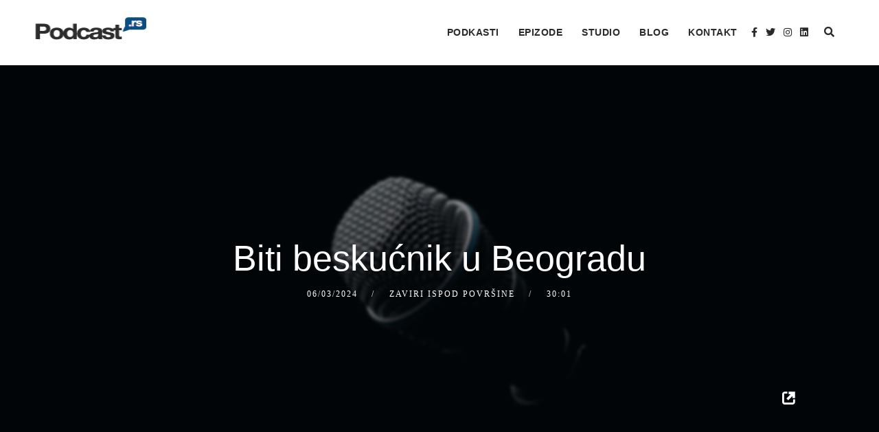

--- FILE ---
content_type: text/html; charset=UTF-8
request_url: https://podcast.rs/biti-beskucnik-u-beogradu/
body_size: 16070
content:
<!doctype html><html lang="sr-RS"><head><script data-no-optimize="1">var litespeed_docref=sessionStorage.getItem("litespeed_docref");litespeed_docref&&(Object.defineProperty(document,"referrer",{get:function(){return litespeed_docref}}),sessionStorage.removeItem("litespeed_docref"));</script> <meta charset="UTF-8"><meta name="viewport" content="width=device-width, initial-scale=1"><meta name="facebook-domain-verification" content="knajkmvrdyauet9k85e86beprasae8" /><link rel="profile" href="//gmpg.org/xfn/11"><link rel="pingback" href="https://podcast.rs/xmlrpc.php" /><title>Biti beskućnik u Beogradu - Podcast.rs</title><meta name="robots" content="max-snippet:-1,max-image-preview:standard,max-video-preview:-1" /><link rel="canonical" href="https://podcast.rs/biti-beskucnik-u-beogradu/" /><meta name="description" content="Kako žive ljudi koje svaki dan viđamo u gradovima, u parkovima, ulazima zgrada, na trotoarima, autobuskim i železničkim stajalištima? U ZIP podcastu Zoran…" /><meta property="og:type" content="article" /><meta property="og:locale" content="sr_RS" /><meta property="og:site_name" content="Podcast.rs" /><meta property="og:title" content="Biti beskućnik u Beogradu" /><meta property="og:description" content="Kako žive ljudi koje svaki dan viđamo u gradovima, u parkovima, ulazima zgrada, na trotoarima, autobuskim i železničkim stajalištima? U ZIP podcastu Zoran Glavonjić razgovara sa osobama u situaciji…" /><meta property="og:url" content="https://podcast.rs/biti-beskucnik-u-beogradu/" /><meta property="og:image" content="https://podcast.rs/wp-content/uploads/2023/04/01000000-0aff-0242-d111-08db0e93db05-2-2048x2048.png" /><meta property="og:image:width" content="2048" /><meta property="og:image:height" content="2048" /><meta property="article:published_time" content="2024-03-06T12:57:49+00:00" /><meta property="article:modified_time" content="2024-03-06T13:16:00+00:00" /><meta name="twitter:card" content="summary_large_image" /><meta name="twitter:title" content="Biti beskućnik u Beogradu" /><meta name="twitter:description" content="Kako žive ljudi koje svaki dan viđamo u gradovima, u parkovima, ulazima zgrada, na trotoarima, autobuskim i železničkim stajalištima? U ZIP podcastu Zoran Glavonjić razgovara sa osobama u situaciji…" /><meta name="twitter:image" content="https://podcast.rs/wp-content/uploads/2023/04/01000000-0aff-0242-d111-08db0e93db05-2-2048x2048.png" /> <script type="application/ld+json">{"@context":"https://schema.org","@graph":[{"@type":"WebSite","@id":"https://podcast.rs/#/schema/WebSite","url":"https://podcast.rs/","name":"Podcast.rs","description":"Podkasti iz Srbije i regiona","inLanguage":"sr-RS","potentialAction":{"@type":"SearchAction","target":{"@type":"EntryPoint","urlTemplate":"https://podcast.rs/search/{search_term_string}/"},"query-input":"required name=search_term_string"},"publisher":{"@type":"Organization","@id":"https://podcast.rs/#/schema/Organization","name":"Podcast.rs","url":"https://podcast.rs/","logo":{"@type":"ImageObject","url":"https://podcast.rs/wp-content/uploads/2020/02/cropped-site-icon.png","contentUrl":"https://podcast.rs/wp-content/uploads/2020/02/cropped-site-icon.png","width":512,"height":512}}},{"@type":"WebPage","@id":"https://podcast.rs/biti-beskucnik-u-beogradu/","url":"https://podcast.rs/biti-beskucnik-u-beogradu/","name":"Biti beskućnik u Beogradu - Podcast.rs","description":"Kako žive ljudi koje svaki dan viđamo u gradovima, u parkovima, ulazima zgrada, na trotoarima, autobuskim i železničkim stajalištima? U ZIP podcastu Zoran…","inLanguage":"sr-RS","isPartOf":{"@id":"https://podcast.rs/#/schema/WebSite"},"breadcrumb":{"@type":"BreadcrumbList","@id":"https://podcast.rs/#/schema/BreadcrumbList","itemListElement":[{"@type":"ListItem","position":1,"item":"https://podcast.rs/","name":"Podcast.rs"},{"@type":"ListItem","position":2,"item":"https://podcast.rs/Kategorija/zaviri-ispod-povrsine/","name":"Категорија: Zaviri ispod površine"},{"@type":"ListItem","position":3,"name":"Biti beskućnik u Beogradu"}]},"potentialAction":{"@type":"ReadAction","target":"https://podcast.rs/biti-beskucnik-u-beogradu/"},"datePublished":"2024-03-06T12:57:49+00:00","dateModified":"2024-03-06T13:16:00+00:00","author":{"@type":"Person","@id":"https://podcast.rs/#/schema/Person/b7de2a512f6fddc4c7fc7645fc89d008","name":"podcast.rs"}}]}</script> <link rel='dns-prefetch' href='//fonts.googleapis.com' /><link data-optimized="2" rel="stylesheet" href="https://podcast.rs/wp-content/litespeed/css/3d4f919dc3aadcad518fe2c720d83827.css?ver=c95ec" /> <script id="cookie-notice-front-js-before" type="litespeed/javascript">var cnArgs={"ajaxUrl":"https:\/\/podcast.rs\/wp-admin\/admin-ajax.php","nonce":"39606281af","hideEffect":"fade","position":"bottom","onScroll":!1,"onScrollOffset":100,"onClick":!1,"cookieName":"cookie_notice_accepted","cookieTime":2592000,"cookieTimeRejected":2592000,"globalCookie":!1,"redirection":!0,"cache":!0,"revokeCookies":!1,"revokeCookiesOpt":"automatic"}</script> <script type="litespeed/javascript" data-src="https://podcast.rs/wp-includes/js/jquery/jquery.min.js" id="jquery-core-js"></script> <link rel="https://api.w.org/" href="https://podcast.rs/wp-json/" /><link rel="alternate" title="JSON" type="application/json" href="https://podcast.rs/wp-json/wp/v2/posts/102158" /><link rel="EditURI" type="application/rsd+xml" title="RSD" href="https://podcast.rs/xmlrpc.php?rsd" /><link rel="alternate" title="oEmbed (JSON)" type="application/json+oembed" href="https://podcast.rs/wp-json/oembed/1.0/embed?url=https%3A%2F%2Fpodcast.rs%2Fbiti-beskucnik-u-beogradu%2F" /><link rel="alternate" title="oEmbed (XML)" type="text/xml+oembed" href="https://podcast.rs/wp-json/oembed/1.0/embed?url=https%3A%2F%2Fpodcast.rs%2Fbiti-beskucnik-u-beogradu%2F&#038;format=xml" /><link rel="preconnect" href="https://fonts.googleapis.com"><link rel="preconnect" href="https://fonts.gstatic.com">
 <script type="litespeed/javascript">(function(m,a,i,l,e,r){m.MailerLiteObject=e;function f(){var c={a:arguments,q:[]};var r=this.push(c);return"number"!=typeof r?r:f.bind(c.q)}
f.q=f.q||[];m[e]=m[e]||f.bind(f.q);m[e].q=m[e].q||f.q;r=a.createElement(i);var _=a.getElementsByTagName(i)[0];r.async=1;r.src=l+'?'+(~~(new Date().getTime()/10000000));_.parentNode.insertBefore(r,_)})(window,document,'script','https://static.mailerlite.com/js/universal.js','ml');var ml_account=ml('accounts','2564259','r1m4b3p4j7','load')</script>  <script type="text/javascript">function powerpress_pinw(pinw_url){window.open(pinw_url, 'PowerPressPlayer','toolbar=0,status=0,resizable=1,width=460,height=320');	return false;}
                //-->

                // tabnab protection
                window.addEventListener('load', function () {
                    // make all links have rel="noopener noreferrer"
                    document.querySelectorAll('a[target="_blank"]').forEach(link => {
                        link.setAttribute('rel', 'noopener noreferrer');
                    });
                });</script> <style type="text/css" media="screen"></style><link rel="alternate" hreflang="sr-RS" href="https://podcast.rs/biti-beskucnik-u-beogradu/"/><link rel="alternate" hreflang="en-US" href="https://podcast.rs/en/biti-beskucnik-u-beogradu/"/><link rel="alternate" hreflang="sr" href="https://podcast.rs/biti-beskucnik-u-beogradu/"/><link rel="alternate" hreflang="en" href="https://podcast.rs/en/biti-beskucnik-u-beogradu/"/><meta name="generator" content="Feed to Post 3.16.4" /><link rel="preconnect" href="https://fonts.gstatic.com" crossorigin /><link rel="preload" as="style" href="//fonts.googleapis.com/css?family=Open+Sans&display=swap" /><meta name="generator" content="Elementor 3.33.2; features: additional_custom_breakpoints; settings: css_print_method-external, google_font-enabled, font_display-auto"> <script type="litespeed/javascript">!function(f,b,e,v,n,t,s){if(f.fbq)return;n=f.fbq=function(){n.callMethod?n.callMethod.apply(n,arguments):n.queue.push(arguments)};if(!f._fbq)f._fbq=n;n.push=n;n.loaded=!0;n.version='2.0';n.queue=[];t=b.createElement(e);t.async=!0;t.src=v;s=b.getElementsByTagName(e)[0];s.parentNode.insertBefore(t,s)}(window,document,'script','https://connect.facebook.net/en_US/fbevents.js')</script>  <script type="litespeed/javascript">var url=window.location.origin+'?ob=open-bridge';fbq('set','openbridge','2666190433472947',url);fbq('init','2666190433472947',{},{"agent":"wordpress-6.8.3-4.1.5"})</script><script type="litespeed/javascript">fbq('track','PageView',[])</script> <link rel="icon" href="https://podcast.rs/wp-content/uploads/2020/02/cropped-site-icon-32x32.png" sizes="32x32" /><link rel="icon" href="https://podcast.rs/wp-content/uploads/2020/02/cropped-site-icon-192x192.png" sizes="192x192" /><link rel="apple-touch-icon" href="https://podcast.rs/wp-content/uploads/2020/02/cropped-site-icon-180x180.png" /><meta name="msapplication-TileImage" content="https://podcast.rs/wp-content/uploads/2020/02/cropped-site-icon-270x270.png" /> <script type="litespeed/javascript" data-src="https://www.googletagmanager.com/gtag/js?id=UA-150261715-1"></script> <script type="litespeed/javascript">window.dataLayer=window.dataLayer||[];function gtag(){dataLayer.push(arguments)}
gtag('js',new Date());gtag('config','UA-150261715-1')</script> </head><body class="wp-singular post-template-default single single-post postid-102158 single-format-audio wp-theme-bolden-secondline wp-child-theme-bolden-secondline-child cookies-not-set secondline-fancy-player translatepress-sr_RS elementor-default elementor-kit-6353"><noscript>
<img height="1" width="1" style="display:none" alt="fbpx"
src="https://www.facebook.com/tr?id=2666190433472947&ev=PageView&noscript=1" />
</noscript><div id="main-container-secondline" 	class="secondline-themes-header-normal-width
secondline-themes-header-regular
secondline-themes-logo-position-left
secondline-themes-one-page-nav-off
"
><div id="secondline-themes-header-position"><div id="secondline-fixed-nav"><header id="masthead-slt" class="secondline-themes-site-header secondline-themes-nav-right"><div id="secondline-themes-sidebar-fixed-nav"><div id="logo-nav-slt"><div class="width-container-slt secondline-themes-logo-container"><h1 id="logo-slt" class="logo-inside-nav-slt noselect">	<a href="https://podcast.rs/" title="Podcast.rs" rel="home">
<img data-lazyloaded="1" src="[data-uri]" width="136" height="33" data-src="https://podcast.rs/wp-content/uploads/2021/06/podcastrs-135.png" alt="Podcast.rs" class="secondline-themes-default-logo	">
</a></h1></div><div class="width-container-slt optional-centered-area-on-mobile"><div class="mobile-menu-icon-slt noselect"><i class="fa fa-bars"></i></div><div id="secondline-themes-header-search-icon" class="noselect">
<i class="fa fa-search"></i><div id="panel-search-secondline"><div class="asl_w_container asl_w_container_1" data-id="1" data-instance="1"><div id='ajaxsearchlite1'
data-id="1"
data-instance="1"
class="asl_w asl_m asl_m_1 asl_m_1_1"><div class="probox"><div class='prosettings' style='display:none;' data-opened=0><div class='innericon'>
<svg version="1.1" xmlns="http://www.w3.org/2000/svg" xmlns:xlink="http://www.w3.org/1999/xlink" x="0px" y="0px" width="22" height="22" viewBox="0 0 512 512" enable-background="new 0 0 512 512" xml:space="preserve">
<polygon transform = "rotate(90 256 256)" points="142.332,104.886 197.48,50 402.5,256 197.48,462 142.332,407.113 292.727,256 "/>
</svg></div></div><div class='proinput'><form role="search" action='#' autocomplete="off"
aria-label="Search form">
<input aria-label="Search input"
type='search' class='orig'
tabindex="0"
name='phrase'
placeholder='Pretraži po nazivu, kategoriji, autoru...'
value=''
autocomplete="off"/>
<input aria-label="Search autocomplete input"
type='text'
class='autocomplete'
tabindex="-1"
name='phrase'
value=''
autocomplete="off" disabled/>
<input type='submit' value="Start search" style='width:0; height: 0; visibility: hidden;'></form></div>
<button class='promagnifier' tabindex="0" aria-label="Search magnifier button">
<span class='innericon' style="display:block;">
<svg version="1.1" xmlns="http://www.w3.org/2000/svg" xmlns:xlink="http://www.w3.org/1999/xlink" x="0px" y="0px" width="22" height="22" viewBox="0 0 512 512" enable-background="new 0 0 512 512" xml:space="preserve">
<path d="M460.355,421.59L353.844,315.078c20.041-27.553,31.885-61.437,31.885-98.037
C385.729,124.934,310.793,50,218.686,50C126.58,50,51.645,124.934,51.645,217.041c0,92.106,74.936,167.041,167.041,167.041
c34.912,0,67.352-10.773,94.184-29.158L419.945,462L460.355,421.59z M100.631,217.041c0-65.096,52.959-118.056,118.055-118.056
c65.098,0,118.057,52.959,118.057,118.056c0,65.096-52.959,118.056-118.057,118.056C153.59,335.097,100.631,282.137,100.631,217.041
z"/>
</svg>
</span>
</button><div class='proloading'><div class="asl_loader"><div class="asl_loader-inner asl_simple-circle"></div></div></div><div class='proclose'>
<svg version="1.1" xmlns="http://www.w3.org/2000/svg" xmlns:xlink="http://www.w3.org/1999/xlink" x="0px"
y="0px"
width="12" height="12" viewBox="0 0 512 512" enable-background="new 0 0 512 512"
xml:space="preserve">
<polygon points="438.393,374.595 319.757,255.977 438.378,137.348 374.595,73.607 255.995,192.225 137.375,73.622 73.607,137.352 192.246,255.983 73.622,374.625 137.352,438.393 256.002,319.734 374.652,438.378 "/>
</svg></div></div></div><div class='asl_data_container' style="display:none !important;"><div class="asl_init_data wpdreams_asl_data_ct"
style="display:none !important;"
id="asl_init_id_1"
data-asl-id="1"
data-asl-instance="1"
data-settings="{&quot;homeurl&quot;:&quot;https:\/\/podcast.rs\/&quot;,&quot;resultstype&quot;:&quot;vertical&quot;,&quot;resultsposition&quot;:&quot;hover&quot;,&quot;itemscount&quot;:4,&quot;charcount&quot;:1,&quot;highlight&quot;:false,&quot;highlightWholewords&quot;:true,&quot;singleHighlight&quot;:false,&quot;scrollToResults&quot;:{&quot;enabled&quot;:false,&quot;offset&quot;:0},&quot;resultareaclickable&quot;:1,&quot;autocomplete&quot;:{&quot;enabled&quot;:true,&quot;lang&quot;:&quot;en&quot;,&quot;trigger_charcount&quot;:0},&quot;mobile&quot;:{&quot;menu_selector&quot;:&quot;#menu-toggle&quot;},&quot;trigger&quot;:{&quot;click&quot;:&quot;ajax_search&quot;,&quot;click_location&quot;:&quot;same&quot;,&quot;update_href&quot;:false,&quot;return&quot;:&quot;ajax_search&quot;,&quot;return_location&quot;:&quot;same&quot;,&quot;facet&quot;:true,&quot;type&quot;:true,&quot;redirect_url&quot;:&quot;?s={phrase}&quot;,&quot;delay&quot;:300},&quot;animations&quot;:{&quot;pc&quot;:{&quot;settings&quot;:{&quot;anim&quot;:&quot;fadedrop&quot;,&quot;dur&quot;:300},&quot;results&quot;:{&quot;anim&quot;:&quot;fadedrop&quot;,&quot;dur&quot;:300},&quot;items&quot;:&quot;voidanim&quot;},&quot;mob&quot;:{&quot;settings&quot;:{&quot;anim&quot;:&quot;fadedrop&quot;,&quot;dur&quot;:300},&quot;results&quot;:{&quot;anim&quot;:&quot;fadedrop&quot;,&quot;dur&quot;:300},&quot;items&quot;:&quot;voidanim&quot;}},&quot;autop&quot;:{&quot;state&quot;:true,&quot;phrase&quot;:&quot;&quot;,&quot;count&quot;:&quot;1&quot;},&quot;resPage&quot;:{&quot;useAjax&quot;:false,&quot;selector&quot;:&quot;#main&quot;,&quot;trigger_type&quot;:true,&quot;trigger_facet&quot;:true,&quot;trigger_magnifier&quot;:false,&quot;trigger_return&quot;:false},&quot;resultsSnapTo&quot;:&quot;left&quot;,&quot;results&quot;:{&quot;width&quot;:&quot;auto&quot;,&quot;width_tablet&quot;:&quot;auto&quot;,&quot;width_phone&quot;:&quot;auto&quot;},&quot;settingsimagepos&quot;:&quot;right&quot;,&quot;closeOnDocClick&quot;:true,&quot;overridewpdefault&quot;:false,&quot;override_method&quot;:&quot;get&quot;}"></div><div id="asl_hidden_data">
<svg style="position:absolute" height="0" width="0">
<filter id="aslblur">
<feGaussianBlur in="SourceGraphic" stdDeviation="4"/>
</filter>
</svg>
<svg style="position:absolute" height="0" width="0">
<filter id="no_aslblur"></filter>
</svg></div></div><div id='ajaxsearchliteres1'
class='vertical wpdreams_asl_results asl_w asl_r asl_r_1 asl_r_1_1'><div class="results"><div class="resdrg"></div></div></div><div id='__original__ajaxsearchlitesettings1'
data-id="1"
class="searchsettings wpdreams_asl_settings asl_w asl_s asl_s_1"><form name='options'
aria-label="Search settings form"
autocomplete = 'off'>
<input type="hidden" name="filters_changed" style="display:none;" value="0">
<input type="hidden" name="filters_initial" style="display:none;" value="1"><div class="asl_option_inner hiddend">
<input type='hidden' name='qtranslate_lang' id='qtranslate_lang'
value='0'/></div><fieldset class="asl_sett_scroll"><legend style="display: none;">Generic selectors</legend><div class="asl_option" tabindex="0"><div class="asl_option_inner">
<input type="checkbox" value="exact"
aria-label="Exact matches only"
name="asl_gen[]" /><div class="asl_option_checkbox"></div></div><div class="asl_option_label">
Exact matches only</div></div><div class="asl_option" tabindex="0"><div class="asl_option_inner">
<input type="checkbox" value="title"
aria-label="Search in title"
name="asl_gen[]"  checked="checked"/><div class="asl_option_checkbox"></div></div><div class="asl_option_label">
Search in title</div></div><div class="asl_option" tabindex="0"><div class="asl_option_inner">
<input type="checkbox" value="content"
aria-label="Search in content"
name="asl_gen[]"  checked="checked"/><div class="asl_option_checkbox"></div></div><div class="asl_option_label">
Search in content</div></div><div class="asl_option_inner hiddend">
<input type="checkbox" value="excerpt"
aria-label="Search in excerpt"
name="asl_gen[]"  checked="checked"/><div class="asl_option_checkbox"></div></div></fieldset><fieldset class="asl_sett_scroll"><legend style="display: none;">Post Type Selectors</legend><div class="asl_option" tabindex="0"><div class="asl_option_inner">
<input type="checkbox" value="post"
aria-label="Search in posts"
name="customset[]" /><div class="asl_option_checkbox"></div></div><div class="asl_option_label">
Search in posts</div></div><div class="asl_option" tabindex="0"><div class="asl_option_inner">
<input type="checkbox" value="page"
aria-label="Search in pages"
name="customset[]" /><div class="asl_option_checkbox"></div></div><div class="asl_option_label">
Search in pages</div></div><div class="asl_option" tabindex="0"><div class="asl_option_inner">
<input type="checkbox" value="post"
aria-label="Search in posts"
name="customset[]" /><div class="asl_option_checkbox"></div></div><div class="asl_option_label">
Search in posts</div></div><div class="asl_option" tabindex="0"><div class="asl_option_inner">
<input type="checkbox" value="page"
aria-label="Search in pages"
name="customset[]" /><div class="asl_option_checkbox"></div></div><div class="asl_option_label">
Search in pages</div></div><div class="asl_option_inner hiddend">
<input type="checkbox" value="secondline_shows"
aria-label="Hidden option, ignore please"
name="customset[]" checked="checked"/></div></fieldset></form></div></div><div class="clearfix-slt"></div></div></div><div id="secondline-inline-icons"><div class="secondline-themes-social-icons">
<a href="http://facebook.com/podcast.rs" target="_blank" class="secondline-themes-facebook" title="Facebook"><i class="fab fa-facebook-f"></i></a>	<a href="https://twitter.com/podcast_rs" target="_blank" class="secondline-themes-twitter" title="Twitter"><i class="fab fa-twitter"></i></a>	<a href="https://www.instagram.com/podcast.rs/" target="_blank" class="secondline-themes-instagram" title="Instagram"><i class="fab fa-instagram"></i></a>
<a href="https://www.linkedin.com/company/podcast-rs" target="_blank" class="secondline-themes-linkedin" title="LinkedIn"><i class="fab fa-linkedin"></i></a><div class="clearfix-slt"></div></div></div><div id="secondline-nav-container"><nav id="site-navigation" class="main-navigation"><div class="menu-glavni-meni-container"><ul id="menu-glavni-meni" class="sf-menu"><li id="menu-item-32" class="menu-item menu-item-type-custom menu-item-object-custom menu-item-home menu-item-32"><a href="https://podcast.rs">Podkasti</a></li><li id="menu-item-22705" class="menu-item menu-item-type-post_type menu-item-object-page menu-item-22705"><a href="https://podcast.rs/epizode/">Epizode</a></li><li id="menu-item-155471" class="menu-item menu-item-type-custom menu-item-object-custom menu-item-155471"><a target="_blank" href="https://visionshq.com/">Studio</a></li><li id="menu-item-33930" class="menu-item menu-item-type-post_type menu-item-object-page menu-item-33930"><a href="https://podcast.rs/blog/">Blog</a></li><li id="menu-item-60" class="menu-item menu-item-type-post_type menu-item-object-page menu-item-60"><a href="https://podcast.rs/kontakt/">Kontakt</a></li></ul></div><div class="clearfix-slt"></div></nav><div class="clearfix-slt"></div></div><div class="clearfix-slt"></div></div></div><div id="main-nav-mobile"><div class="secondline-themes-social-icons">
<a href="http://facebook.com/podcast.rs" target="_blank" class="secondline-themes-facebook" title="Facebook"><i class="fab fa-facebook-f"></i></a>				<a href="https://twitter.com/podcast_rs" target="_blank" class="secondline-themes-twitter" title="Twitter"><i class="fab fa-twitter"></i></a>				<a href="https://www.instagram.com/podcast.rs/" target="_blank" class="secondline-themes-instagram" title="Instagram"><i class="fab fa-instagram"></i></a>
<a href="https://www.linkedin.com/company/podcast-rs" target="_blank" class="secondline-themes-linkedin" title="LinkedIn"><i class="fab fa-linkedin"></i></a><div class="clearfix-slt"></div></div><div class="menu-glavni-meni-container"><ul id="menu-glavni-meni-1" class="mobile-menu-slt"><li class="menu-item menu-item-type-custom menu-item-object-custom menu-item-home menu-item-32"><a href="https://podcast.rs">Podkasti</a></li><li class="menu-item menu-item-type-post_type menu-item-object-page menu-item-22705"><a href="https://podcast.rs/epizode/">Epizode</a></li><li class="menu-item menu-item-type-custom menu-item-object-custom menu-item-155471"><a target="_blank" href="https://visionshq.com/">Studio</a></li><li class="menu-item menu-item-type-post_type menu-item-object-page menu-item-33930"><a href="https://podcast.rs/blog/">Blog</a></li><li class="menu-item menu-item-type-post_type menu-item-object-page menu-item-60"><a href="https://podcast.rs/kontakt/">Kontakt</a></li></ul></div><div class="sidebar secondline-themes-mobile-sidebar"></div><div class="clearfix-slt"></div></div></div></header></div></div><div id="page-title-slt-post-page"><div id="blog-post-title-meta-container" class=""><div class="width-container-slt"><h1 class="blog-page-title">Biti beskućnik u Beogradu</h1><div class="single-secondline-post-meta"><span class="blog-meta-date-display">06/03/2024</span>
<span class="single-blog-meta-category-list"><a href="https://podcast.rs/Kategorija/zaviri-ispod-povrsine/" rel="category tag">Zaviri ispod površine</a></span>
<span class="blog-meta-time-slt">30:01</span></div><div id="single-post-player"><div id="player-float-secondline"><div class="single-player-container-secondline"><div class="powerpress_player" id="powerpress_player_9414"><audio class="wp-audio-shortcode" id="audio-102158-2" preload="none" style="width: 100%;" controls="controls"><source type="audio/mpeg" src="https://media.blubrry.com/2623221/https://audio.rferl.org/SC/2024/03/05/01000000-0a00-0242-7f99-08dc3d153a35_hq.mp3?_=2" /><a href="https://media.blubrry.com/2623221/https://audio.rferl.org/SC/2024/03/05/01000000-0a00-0242-7f99-08dc3d153a35_hq.mp3">https://media.blubrry.com/2623221/https://audio.rferl.org/SC/2024/03/05/01000000-0a00-0242-7f99-08dc3d153a35_hq.mp3</a></audio></div><p class="powerpress_links powerpress_links_mp3" style="margin-bottom: 1px !important;">Podcast: <a href="https://media.blubrry.com/2623221/https://audio.rferl.org/SC/2024/03/05/01000000-0a00-0242-7f99-08dc3d153a35_hq.mp3" class="powerpress_link_pinw" target="_blank" title="Play in new window" onclick="return powerpress_pinw('https://podcast.rs/?powerpress_pinw=102158-podcast');" rel="nofollow">Play in new window</a></p></div></div></div><div class="clearfix-slt"></div></div></div></div><div id="content-slt" class="site-content-blog-post"><div class="width-container-slt "><div id="post-102158" class="post-102158 post type-post status-publish format-audio has-post-thumbnail hentry category-zaviri-ispod-povrsine post_format-post-format-audio"><div class="secondline-single-container"><div class="secondline-blog-single-content"><div class="secondline-featured-img-single">
<img data-lazyloaded="1" src="[data-uri]" fetchpriority="high" width="12500" height="12500" data-src="https://podcast.rs/wp-content/uploads/2023/04/01000000-0aff-0242-d111-08db0e93db05-2.png" class="attachment-full size-full wp-post-image" alt="" decoding="async" data-srcset="https://podcast.rs/wp-content/uploads/2023/04/01000000-0aff-0242-d111-08db0e93db05-2.png 12500w, https://podcast.rs/wp-content/uploads/2023/04/01000000-0aff-0242-d111-08db0e93db05-2-300x300.png 300w, https://podcast.rs/wp-content/uploads/2023/04/01000000-0aff-0242-d111-08db0e93db05-2-1024x1024.png 1024w, https://podcast.rs/wp-content/uploads/2023/04/01000000-0aff-0242-d111-08db0e93db05-2-150x150.png 150w, https://podcast.rs/wp-content/uploads/2023/04/01000000-0aff-0242-d111-08db0e93db05-2-768x768.png 768w, https://podcast.rs/wp-content/uploads/2023/04/01000000-0aff-0242-d111-08db0e93db05-2-1536x1536.png 1536w, https://podcast.rs/wp-content/uploads/2023/04/01000000-0aff-0242-d111-08db0e93db05-2-2048x2048.png 2048w, https://podcast.rs/wp-content/uploads/2023/04/01000000-0aff-0242-d111-08db0e93db05-2-350x350.png 350w, https://podcast.rs/wp-content/uploads/2023/04/01000000-0aff-0242-d111-08db0e93db05-2-800x800.png 800w, https://podcast.rs/wp-content/uploads/2023/04/01000000-0aff-0242-d111-08db0e93db05-2-400x400.png 400w" data-sizes="(max-width: 12500px) 100vw, 12500px" /></div><div class="secondline-themes-blog-single-excerpt"><p>Kako žive ljudi koje svaki dan viđamo u gradovima, u parkovima, ulazima zgrada, na trotoarima, autobuskim i železničkim stajalištima? U ZIP podcastu Zoran Glavonjić razgovara sa osobama u situaciji beskućništa u Beogradu: kako žive, gde mogu potražiti pomoć i sa kakvim se sve problemima suočavaju.</p></div><div class="clearfix-slt"></div></div><div class="clearfix-slt"></div></div></div><div class="clearfix-slt"></div></div></div><footer id="site-footer" class="secondline-themes-footer-normal-width  right footer-copyright-align-center"><div id="widget-area-secondline"><div class="width-container-slt footer-4-slt"><div class="clearfix-slt"></div><div id="text-3" class="widget widget_text"><div class="textwidget"><p><img data-lazyloaded="1" src="[data-uri]" width="368" height="88" decoding="async" data-src="/wp-content/uploads/2019/12/Asset-2-1.png.webp" /></p><p>Podkast Podrška<br />
podcast.rs<br />
E-mail: team@podcast.rs</p></div></div><div id="custom_html-4" class="widget_text widget widget_custom_html"><h4 class="widget-title">Stranice</h4><div class="textwidget custom-html-widget"><ul><li class="page_item page-item-517 current_page_item"><a href="https://podcast.rs/" aria-current="page">Početna</a></li><li class="page_item page-item-39"><a href="https://podcast.rs/lista/">Lista Podkasta</a></li><li class="page_item page-item-314"><a href="https://podcast.rs/epizode/">Epizode</a></li><li class="page_item page-item-643"><a href="https://podcast.rs/blog/">Blog</a></li><li class="page_item page-item-56"><a href="https://podcast.rs/o-nama/">O nama</a></li><li><a href="/kontakt">Kontakt</a></li><li class="page_item page-item-3789"><a href="https://podcast.rs/uslovi-privatnosti/">Uslovi privatnosti</a></li><li class="page_item page-item-15095"><a href="https://podcast.rs/opsti-uslovi/">Opšti uslovi</a></li></ul></div></div><div id="block-4" class="widget widget_block"><p><div id="mailerlite-form_1" data-temp-id="6972776e78895"><div class="mailerlite-form"><form action="" method="post" novalidate><div class="mailerlite-form-title"><h3>Newsletter</h3></div><div class="mailerlite-form-description"></div><div class="mailerlite-form-inputs"><div class="mailerlite-form-field">
<label for="mailerlite-1-field-email">Email</label>
<input id="mailerlite-1-field-email"
type="email" required="required"                                            name="form_fields[email]"
placeholder="Email"/></div><div class="mailerlite-form-loader">Molimo sačekajte...</div><div class="mailerlite-subscribe-button-container">
<button class="mailerlite-subscribe-submit" type="submit">
Prijavi se                                </button></div>
<input type="hidden" name="form_id" value="1"/>
<input type="hidden" name="action" value="mailerlite_subscribe_form"/>
<input type="hidden" name="ml_nonce" value="b06c1a3f4d"/></div><div class="mailerlite-form-response"><h4><p><span style="color: #339966">Hvala Vam što ste se prijavili!</span></p></h4></div></form></div></div> <script type="litespeed/javascript">var selectedLanguage="";var validationMessages=messages.en;if(selectedLanguage){validationMessages=messages[selectedLanguage]}window.addEventListener("load",function(){var form_container=document.querySelector(`#mailerlite-form_1[data-temp-id="6972776e78895"] form`);let submitButton=form_container.querySelector('.mailerlite-subscribe-submit');submitButton.disabled=!0;fetch('https://podcast.rs/wp-admin/admin-ajax.php',{method:'POST',headers:{'Content-Type':'application/x-www-form-urlencoded',},body:new URLSearchParams({"action":"ml_create_nonce","ml_nonce":form_container.querySelector("input[name='ml_nonce']").value})}).then((response)=>response.json()).then((json)=>{if(json.success){form_container.querySelector("input[name='ml_nonce']").value=json.data.ml_nonce;submitButton.disabled=!1}}).catch((error)=>{console.error('Error:',error)});form_container.addEventListener('submit',(e)=>{e.preventDefault();let data=new URLSearchParams(new FormData(form_container)).toString();let validationError=!1;document.querySelectorAll('.mailerlite-form-error').forEach(el=>el.remove());Array.from(form_container.elements).forEach((input)=>{if(input.type!=='hidden'){if(input.required){if(input.value==''){validationError=!0;let error=document.createElement("span");error.className='mailerlite-form-error';error.textContent=validationMessages.required;input.after(error);return!1}}if((input.type=="email")&&(!validateEmail(input.value))){validationError=!0;let error=document.createElement("span");error.className='mailerlite-form-error';error.textContent=validationMessages.email;input.after(error);return!1}}});if(validationError){return!1}fade.out(form_container.querySelector('.mailerlite-subscribe-button-container'),()=>{fade.in(form_container.querySelector('.mailerlite-form-loader'))});fetch('https://podcast.rs/wp-admin/admin-ajax.php',{method:'POST',headers:{'Content-Type':'application/x-www-form-urlencoded',},body:data}).then((response)=>{fade.out(form_container.querySelector('.mailerlite-form-inputs'),()=>{fade.in(form_container.querySelector('.mailerlite-form-response'))})}).catch((error)=>{console.error('Error:',error)})})},!1);var fade={out:function(el,fn=!1){var fadeOutEffect=setInterval(function(){if(!el.style.opacity){el.style.opacity=1}if(el.style.opacity>0){el.style.opacity-=0.1}else{el.style.display='none';clearInterval(fadeOutEffect)}},50);if(typeof(fn)=='function'){fn()}},in:function(el){var fadeInEffect=setInterval(function(){if(!el.style.opacity){el.style.opacity=0}if(el.style.opacity<1){el.style.opacity=Number(el.style.opacity)+0.1}else{el.style.display='block';clearInterval(fadeInEffect)}},50)}};function validateEmail(email){if(email.match(/^(([^<>()[\]\\.,;:\s@\"]+(\.[^<>()[\]\\.,;:\s@\"]+)*)|(\".+\"))@((\[[0-9]{1,3}\.[0-9]{1,3}\.[0-9]{1,3}\.[0-9]{1,3}\])|(([a-zA-Z\-0-9]+\.)+[a-zA-Z]{2,}))$/)){return!0}return!1}</script> </p></div><div id="recent-posts-2" class="widget widget_recent_entries"><h4 class="widget-title">Najnoviji Podkasti</h4><ul><li>
<a href="https://podcast.rs/vremeplov-kako-smo-pisali-o-lustraciji/">Vremeplov: Kako smo pisali o lustraciji</a></li><li>
<a href="https://podcast.rs/e104-lipstick-killer/">E104: Lipstick killer</a></li><li>
<a href="https://podcast.rs/kako-se-stiti-privatnost-korisnika-u-mobilnim-mrezama/">Kako se štiti privatnost korisnika u mobilnim mrežama?</a></li><li>
<a href="https://podcast.rs/peder-pop-i-pravnik-podcast-024-audio/">Peder, Pop i Pravnik Podcast 024 (AUDIO)</a></li></ul></div><div class="clearfix-slt"></div></div></div><div id="secondline-themes-copyright"><div class="width-container-slt"></div><div class="width-container-slt"><div id="copyright-text">
Copyright © 2020 Podcast.rs - Podkast Podrška</div></div><div class="clearfix-slt"></div></div></footer></div>
<template id="tp-language" data-tp-language="sr_RS"></template><script type="speculationrules">{"prefetch":[{"source":"document","where":{"and":[{"href_matches":"\/*"},{"not":{"href_matches":["\/wp-*.php","\/wp-admin\/*","\/wp-content\/uploads\/*","\/wp-content\/*","\/wp-content\/plugins\/*","\/wp-content\/themes\/bolden-secondline-child\/*","\/wp-content\/themes\/bolden-secondline\/*","\/*\\?(.+)"]}},{"not":{"selector_matches":"a[rel~=\"nofollow\"]"}},{"not":{"selector_matches":".no-prefetch, .no-prefetch a"}}]},"eagerness":"conservative"}]}</script>  <script type="litespeed/javascript">document.addEventListener('wpcf7mailsent',function(event){if("fb_pxl_code" in event.detail.apiResponse){eval(event.detail.apiResponse.fb_pxl_code)}},!1)</script> <div id='fb-pxl-ajax-code'></div> <script type="litespeed/javascript">const lazyloadRunObserver=()=>{const lazyloadBackgrounds=document.querySelectorAll(`.e-con.e-parent:not(.e-lazyloaded)`);const lazyloadBackgroundObserver=new IntersectionObserver((entries)=>{entries.forEach((entry)=>{if(entry.isIntersecting){let lazyloadBackground=entry.target;if(lazyloadBackground){lazyloadBackground.classList.add('e-lazyloaded')}
lazyloadBackgroundObserver.unobserve(entry.target)}})},{rootMargin:'200px 0px 200px 0px'});lazyloadBackgrounds.forEach((lazyloadBackground)=>{lazyloadBackgroundObserver.observe(lazyloadBackground)})};const events=['DOMContentLiteSpeedLoaded','elementor/lazyload/observe',];events.forEach((event)=>{document.addEventListener(event,lazyloadRunObserver)})</script> <script id="wp-i18n-js-after" type="litespeed/javascript">wp.i18n.setLocaleData({'text direction\u0004ltr':['ltr']})</script> <script id="contact-form-7-js-before" type="litespeed/javascript">var wpcf7={"api":{"root":"https:\/\/podcast.rs\/wp-json\/","namespace":"contact-form-7\/v1"},"cached":1}</script> <script id="secondline-scripts-js-after" type="litespeed/javascript">jQuery(document).ready(function($){"use strict";var $container=$(".secondline-blog-index-masonry").isotope();var $imgs=$(".secondline-blog-index-masonry img");$container.imagesLoaded(function(){$(".secondline-masonry-item").addClass("opacity-secondline");$container.isotope({itemSelector:".secondline-masonry-item",percentPosition:!0,originLeft:!0,layoutMode:"fitRows"});$imgs.load(function(){$container.isotope("layout")})});$container.infinitescroll({navSelector:".infinite-nav-slt",nextSelector:".nav-previous a",itemSelector:".secondline-masonry-item",loading:{img:"https://podcast.rs/wp-content/themes/bolden-secondline/images/loader.gif",msgText:"",finishedMsg:"<div id='no-more-posts'>No more posts</div>",speed:0,}},function(newElements){var player=$(".wp-block-audio audio, .powerpress_player audio, audio.wp-audio-shortcode");player.mediaelementplayer({"classPrefix":"mejs-","isVideo":!1,"setDimensions":!1,"preload":"none","pauseOtherPlayers":!0,"alwaysShowControls":!0,"startVolume":0.8,"skipBackInterval":30,"jumpForwardInterval":30,"timeAndDurationSeparator":"<span> / </span>","features":["skipback","playpause","jumpforward","current","progress","duration","tracks","volume","speed"],"speeds":["2","1.5","1.25","0.75"],"defaultSpeed":"1",success:function(mediaElement){mediaElement.pause()}});$(".secondline-themes-gallery").flexslider({animation:"fade",slideDirection:"horizontal",slideshow:!1,smoothHeight:!1,slideshowSpeed:7000,animationSpeed:1000,directionNav:!0,controlNav:!0,prevText:"",nextText:"",});$(".secondline-themes-default-blog-overlay a[data-rel^='prettyPhoto'], .secondline-themes-feaured-image a[data-rel^='prettyPhoto']").prettyPhoto({theme:"pp_default",hook:"data-rel",opacity:0.7,show_title:!1,deeplinking:!1,overlay_gallery:!1,custom_markup:"",default_width:1100,default_height:619,social_tools:""});$(".secondline-themes-default-blog-overlay, .secondline-themes-default-blog-index").fitVids();var $newElems=$(newElements);$newElems.imagesLoaded(function(){$container.isotope("appended",$newElems);$(".secondline-masonry-item").addClass("opacity-secondline");if(typeof sppressProPlayerReboot!=="undefined"&&$.isFunction(sppressProPlayerReboot)){if($(".sm2-main-controls")[0]){sppressProPlayerReboot()}}
if($(".sppaudioplayer")[0]){$("audio").audioPlayer()}})})})</script> <script id="wd-asl-ajaxsearchlite-js-before" type="litespeed/javascript">window.ASL=typeof window.ASL!=='undefined'?window.ASL:{};window.ASL.wp_rocket_exception="DOMContentLiteSpeedLoaded";window.ASL.ajaxurl="https:\/\/podcast.rs\/wp-admin\/admin-ajax.php";window.ASL.backend_ajaxurl="https:\/\/podcast.rs\/wp-admin\/admin-ajax.php";window.ASL.asl_url="https:\/\/podcast.rs\/wp-content\/plugins\/ajax-search-lite\/";window.ASL.detect_ajax=1;window.ASL.media_query=4780;window.ASL.version=4780;window.ASL.pageHTML="";window.ASL.additional_scripts=[];window.ASL.script_async_load=!1;window.ASL.init_only_in_viewport=!0;window.ASL.font_url="https:\/\/podcast.rs\/wp-content\/plugins\/ajax-search-lite\/css\/fonts\/icons2.woff2";window.ASL.highlight={"enabled":!1,"data":[]};window.ASL.analytics={"method":0,"tracking_id":"","string":"?ajax_search={asl_term}","event":{"focus":{"active":!0,"action":"focus","category":"ASL","label":"Input focus","value":"1"},"search_start":{"active":!1,"action":"search_start","category":"ASL","label":"Phrase: {phrase}","value":"1"},"search_end":{"active":!0,"action":"search_end","category":"ASL","label":"{phrase} | {results_count}","value":"1"},"magnifier":{"active":!0,"action":"magnifier","category":"ASL","label":"Magnifier clicked","value":"1"},"return":{"active":!0,"action":"return","category":"ASL","label":"Return button pressed","value":"1"},"facet_change":{"active":!1,"action":"facet_change","category":"ASL","label":"{option_label} | {option_value}","value":"1"},"result_click":{"active":!0,"action":"result_click","category":"ASL","label":"{result_title} | {result_url}","value":"1"}}};window.ASL_INSTANCES=[];window.ASL_INSTANCES[1]={"homeurl":"https:\/\/podcast.rs\/","resultstype":"vertical","resultsposition":"hover","itemscount":4,"charcount":1,"highlight":!1,"highlightWholewords":!0,"singleHighlight":!1,"scrollToResults":{"enabled":!1,"offset":0},"resultareaclickable":1,"autocomplete":{"enabled":!0,"lang":"en","trigger_charcount":0},"mobile":{"menu_selector":"#menu-toggle"},"trigger":{"click":"ajax_search","click_location":"same","update_href":!1,"return":"ajax_search","return_location":"same","facet":!0,"type":!0,"redirect_url":"?s={phrase}","delay":300},"animations":{"pc":{"settings":{"anim":"fadedrop","dur":300},"results":{"anim":"fadedrop","dur":300},"items":"voidanim"},"mob":{"settings":{"anim":"fadedrop","dur":300},"results":{"anim":"fadedrop","dur":300},"items":"voidanim"}},"autop":{"state":!0,"phrase":"","count":"1"},"resPage":{"useAjax":!1,"selector":"#main","trigger_type":!0,"trigger_facet":!0,"trigger_magnifier":!1,"trigger_return":!1},"resultsSnapTo":"left","results":{"width":"auto","width_tablet":"auto","width_phone":"auto"},"settingsimagepos":"right","closeOnDocClick":!0,"overridewpdefault":!1,"override_method":"get"}</script> <script type="litespeed/javascript" data-src="https://www.google.com/recaptcha/api.js?render=6LewjVAmAAAAACQ3foUBr1AGiLsbnii6i-XGMhmh&amp;ver=3.0" id="google-recaptcha-js"></script> <script id="wpcf7-recaptcha-js-before" type="litespeed/javascript">var wpcf7_recaptcha={"sitekey":"6LewjVAmAAAAACQ3foUBr1AGiLsbnii6i-XGMhmh","actions":{"homepage":"homepage","contactform":"contactform"}}</script> <div id="cookie-notice" role="dialog" class="cookie-notice-hidden cookie-revoke-hidden cn-position-bottom" aria-label="Cookie Notice" style="background-color: rgba(50,50,58,1);"><div class="cookie-notice-container" style="color: #fff"><span id="cn-notice-text" class="cn-text-container">Poštovani, ovaj sajt koristi kolačiće (tekstualne datoteke). Takođe, ovaj sajt koristi Facebook Pixel i Google Analytics. PODCAST.RS, Facebook i Google Analytics apsolutno neće prikupljati informacije o ličnosti posetioca, niti na drugi način omogućiti pristup takvim informacijama. Klikom ‘’U redu'' prihvatate mehanizam korišćenja kolačića koji služe za razvoj i poboljšanje naše web stranice, kao i usluga koje Vam nudimo. Hvala! </span><span id="cn-notice-buttons" class="cn-buttons-container"><button id="cn-accept-cookie" data-cookie-set="accept" class="cn-set-cookie cn-button cn-button-custom button" aria-label="U redu">U redu</button><button data-link-url="https://podcast.rs/uslovi-privatnosti/" data-link-target="_blank" id="cn-more-info" class="cn-more-info cn-button cn-button-custom button" aria-label="Uslovi o privatnosti">Uslovi o privatnosti</button></span><button type="button" id="cn-close-notice" data-cookie-set="accept" class="cn-close-icon" aria-label="Ne prihvatam"></button></div></div>
<script data-no-optimize="1">window.lazyLoadOptions=Object.assign({},{threshold:300},window.lazyLoadOptions||{});!function(t,e){"object"==typeof exports&&"undefined"!=typeof module?module.exports=e():"function"==typeof define&&define.amd?define(e):(t="undefined"!=typeof globalThis?globalThis:t||self).LazyLoad=e()}(this,function(){"use strict";function e(){return(e=Object.assign||function(t){for(var e=1;e<arguments.length;e++){var n,a=arguments[e];for(n in a)Object.prototype.hasOwnProperty.call(a,n)&&(t[n]=a[n])}return t}).apply(this,arguments)}function o(t){return e({},at,t)}function l(t,e){return t.getAttribute(gt+e)}function c(t){return l(t,vt)}function s(t,e){return function(t,e,n){e=gt+e;null!==n?t.setAttribute(e,n):t.removeAttribute(e)}(t,vt,e)}function i(t){return s(t,null),0}function r(t){return null===c(t)}function u(t){return c(t)===_t}function d(t,e,n,a){t&&(void 0===a?void 0===n?t(e):t(e,n):t(e,n,a))}function f(t,e){et?t.classList.add(e):t.className+=(t.className?" ":"")+e}function _(t,e){et?t.classList.remove(e):t.className=t.className.replace(new RegExp("(^|\\s+)"+e+"(\\s+|$)")," ").replace(/^\s+/,"").replace(/\s+$/,"")}function g(t){return t.llTempImage}function v(t,e){!e||(e=e._observer)&&e.unobserve(t)}function b(t,e){t&&(t.loadingCount+=e)}function p(t,e){t&&(t.toLoadCount=e)}function n(t){for(var e,n=[],a=0;e=t.children[a];a+=1)"SOURCE"===e.tagName&&n.push(e);return n}function h(t,e){(t=t.parentNode)&&"PICTURE"===t.tagName&&n(t).forEach(e)}function a(t,e){n(t).forEach(e)}function m(t){return!!t[lt]}function E(t){return t[lt]}function I(t){return delete t[lt]}function y(e,t){var n;m(e)||(n={},t.forEach(function(t){n[t]=e.getAttribute(t)}),e[lt]=n)}function L(a,t){var o;m(a)&&(o=E(a),t.forEach(function(t){var e,n;e=a,(t=o[n=t])?e.setAttribute(n,t):e.removeAttribute(n)}))}function k(t,e,n){f(t,e.class_loading),s(t,st),n&&(b(n,1),d(e.callback_loading,t,n))}function A(t,e,n){n&&t.setAttribute(e,n)}function O(t,e){A(t,rt,l(t,e.data_sizes)),A(t,it,l(t,e.data_srcset)),A(t,ot,l(t,e.data_src))}function w(t,e,n){var a=l(t,e.data_bg_multi),o=l(t,e.data_bg_multi_hidpi);(a=nt&&o?o:a)&&(t.style.backgroundImage=a,n=n,f(t=t,(e=e).class_applied),s(t,dt),n&&(e.unobserve_completed&&v(t,e),d(e.callback_applied,t,n)))}function x(t,e){!e||0<e.loadingCount||0<e.toLoadCount||d(t.callback_finish,e)}function M(t,e,n){t.addEventListener(e,n),t.llEvLisnrs[e]=n}function N(t){return!!t.llEvLisnrs}function z(t){if(N(t)){var e,n,a=t.llEvLisnrs;for(e in a){var o=a[e];n=e,o=o,t.removeEventListener(n,o)}delete t.llEvLisnrs}}function C(t,e,n){var a;delete t.llTempImage,b(n,-1),(a=n)&&--a.toLoadCount,_(t,e.class_loading),e.unobserve_completed&&v(t,n)}function R(i,r,c){var l=g(i)||i;N(l)||function(t,e,n){N(t)||(t.llEvLisnrs={});var a="VIDEO"===t.tagName?"loadeddata":"load";M(t,a,e),M(t,"error",n)}(l,function(t){var e,n,a,o;n=r,a=c,o=u(e=i),C(e,n,a),f(e,n.class_loaded),s(e,ut),d(n.callback_loaded,e,a),o||x(n,a),z(l)},function(t){var e,n,a,o;n=r,a=c,o=u(e=i),C(e,n,a),f(e,n.class_error),s(e,ft),d(n.callback_error,e,a),o||x(n,a),z(l)})}function T(t,e,n){var a,o,i,r,c;t.llTempImage=document.createElement("IMG"),R(t,e,n),m(c=t)||(c[lt]={backgroundImage:c.style.backgroundImage}),i=n,r=l(a=t,(o=e).data_bg),c=l(a,o.data_bg_hidpi),(r=nt&&c?c:r)&&(a.style.backgroundImage='url("'.concat(r,'")'),g(a).setAttribute(ot,r),k(a,o,i)),w(t,e,n)}function G(t,e,n){var a;R(t,e,n),a=e,e=n,(t=Et[(n=t).tagName])&&(t(n,a),k(n,a,e))}function D(t,e,n){var a;a=t,(-1<It.indexOf(a.tagName)?G:T)(t,e,n)}function S(t,e,n){var a;t.setAttribute("loading","lazy"),R(t,e,n),a=e,(e=Et[(n=t).tagName])&&e(n,a),s(t,_t)}function V(t){t.removeAttribute(ot),t.removeAttribute(it),t.removeAttribute(rt)}function j(t){h(t,function(t){L(t,mt)}),L(t,mt)}function F(t){var e;(e=yt[t.tagName])?e(t):m(e=t)&&(t=E(e),e.style.backgroundImage=t.backgroundImage)}function P(t,e){var n;F(t),n=e,r(e=t)||u(e)||(_(e,n.class_entered),_(e,n.class_exited),_(e,n.class_applied),_(e,n.class_loading),_(e,n.class_loaded),_(e,n.class_error)),i(t),I(t)}function U(t,e,n,a){var o;n.cancel_on_exit&&(c(t)!==st||"IMG"===t.tagName&&(z(t),h(o=t,function(t){V(t)}),V(o),j(t),_(t,n.class_loading),b(a,-1),i(t),d(n.callback_cancel,t,e,a)))}function $(t,e,n,a){var o,i,r=(i=t,0<=bt.indexOf(c(i)));s(t,"entered"),f(t,n.class_entered),_(t,n.class_exited),o=t,i=a,n.unobserve_entered&&v(o,i),d(n.callback_enter,t,e,a),r||D(t,n,a)}function q(t){return t.use_native&&"loading"in HTMLImageElement.prototype}function H(t,o,i){t.forEach(function(t){return(a=t).isIntersecting||0<a.intersectionRatio?$(t.target,t,o,i):(e=t.target,n=t,a=o,t=i,void(r(e)||(f(e,a.class_exited),U(e,n,a,t),d(a.callback_exit,e,n,t))));var e,n,a})}function B(e,n){var t;tt&&!q(e)&&(n._observer=new IntersectionObserver(function(t){H(t,e,n)},{root:(t=e).container===document?null:t.container,rootMargin:t.thresholds||t.threshold+"px"}))}function J(t){return Array.prototype.slice.call(t)}function K(t){return t.container.querySelectorAll(t.elements_selector)}function Q(t){return c(t)===ft}function W(t,e){return e=t||K(e),J(e).filter(r)}function X(e,t){var n;(n=K(e),J(n).filter(Q)).forEach(function(t){_(t,e.class_error),i(t)}),t.update()}function t(t,e){var n,a,t=o(t);this._settings=t,this.loadingCount=0,B(t,this),n=t,a=this,Y&&window.addEventListener("online",function(){X(n,a)}),this.update(e)}var Y="undefined"!=typeof window,Z=Y&&!("onscroll"in window)||"undefined"!=typeof navigator&&/(gle|ing|ro)bot|crawl|spider/i.test(navigator.userAgent),tt=Y&&"IntersectionObserver"in window,et=Y&&"classList"in document.createElement("p"),nt=Y&&1<window.devicePixelRatio,at={elements_selector:".lazy",container:Z||Y?document:null,threshold:300,thresholds:null,data_src:"src",data_srcset:"srcset",data_sizes:"sizes",data_bg:"bg",data_bg_hidpi:"bg-hidpi",data_bg_multi:"bg-multi",data_bg_multi_hidpi:"bg-multi-hidpi",data_poster:"poster",class_applied:"applied",class_loading:"litespeed-loading",class_loaded:"litespeed-loaded",class_error:"error",class_entered:"entered",class_exited:"exited",unobserve_completed:!0,unobserve_entered:!1,cancel_on_exit:!0,callback_enter:null,callback_exit:null,callback_applied:null,callback_loading:null,callback_loaded:null,callback_error:null,callback_finish:null,callback_cancel:null,use_native:!1},ot="src",it="srcset",rt="sizes",ct="poster",lt="llOriginalAttrs",st="loading",ut="loaded",dt="applied",ft="error",_t="native",gt="data-",vt="ll-status",bt=[st,ut,dt,ft],pt=[ot],ht=[ot,ct],mt=[ot,it,rt],Et={IMG:function(t,e){h(t,function(t){y(t,mt),O(t,e)}),y(t,mt),O(t,e)},IFRAME:function(t,e){y(t,pt),A(t,ot,l(t,e.data_src))},VIDEO:function(t,e){a(t,function(t){y(t,pt),A(t,ot,l(t,e.data_src))}),y(t,ht),A(t,ct,l(t,e.data_poster)),A(t,ot,l(t,e.data_src)),t.load()}},It=["IMG","IFRAME","VIDEO"],yt={IMG:j,IFRAME:function(t){L(t,pt)},VIDEO:function(t){a(t,function(t){L(t,pt)}),L(t,ht),t.load()}},Lt=["IMG","IFRAME","VIDEO"];return t.prototype={update:function(t){var e,n,a,o=this._settings,i=W(t,o);{if(p(this,i.length),!Z&&tt)return q(o)?(e=o,n=this,i.forEach(function(t){-1!==Lt.indexOf(t.tagName)&&S(t,e,n)}),void p(n,0)):(t=this._observer,o=i,t.disconnect(),a=t,void o.forEach(function(t){a.observe(t)}));this.loadAll(i)}},destroy:function(){this._observer&&this._observer.disconnect(),K(this._settings).forEach(function(t){I(t)}),delete this._observer,delete this._settings,delete this.loadingCount,delete this.toLoadCount},loadAll:function(t){var e=this,n=this._settings;W(t,n).forEach(function(t){v(t,e),D(t,n,e)})},restoreAll:function(){var e=this._settings;K(e).forEach(function(t){P(t,e)})}},t.load=function(t,e){e=o(e);D(t,e)},t.resetStatus=function(t){i(t)},t}),function(t,e){"use strict";function n(){e.body.classList.add("litespeed_lazyloaded")}function a(){console.log("[LiteSpeed] Start Lazy Load"),o=new LazyLoad(Object.assign({},t.lazyLoadOptions||{},{elements_selector:"[data-lazyloaded]",callback_finish:n})),i=function(){o.update()},t.MutationObserver&&new MutationObserver(i).observe(e.documentElement,{childList:!0,subtree:!0,attributes:!0})}var o,i;t.addEventListener?t.addEventListener("load",a,!1):t.attachEvent("onload",a)}(window,document);</script><script data-no-optimize="1">window.litespeed_ui_events=window.litespeed_ui_events||["mouseover","click","keydown","wheel","touchmove","touchstart"];var urlCreator=window.URL||window.webkitURL;function litespeed_load_delayed_js_force(){console.log("[LiteSpeed] Start Load JS Delayed"),litespeed_ui_events.forEach(e=>{window.removeEventListener(e,litespeed_load_delayed_js_force,{passive:!0})}),document.querySelectorAll("iframe[data-litespeed-src]").forEach(e=>{e.setAttribute("src",e.getAttribute("data-litespeed-src"))}),"loading"==document.readyState?window.addEventListener("DOMContentLoaded",litespeed_load_delayed_js):litespeed_load_delayed_js()}litespeed_ui_events.forEach(e=>{window.addEventListener(e,litespeed_load_delayed_js_force,{passive:!0})});async function litespeed_load_delayed_js(){let t=[];for(var d in document.querySelectorAll('script[type="litespeed/javascript"]').forEach(e=>{t.push(e)}),t)await new Promise(e=>litespeed_load_one(t[d],e));document.dispatchEvent(new Event("DOMContentLiteSpeedLoaded")),window.dispatchEvent(new Event("DOMContentLiteSpeedLoaded"))}function litespeed_load_one(t,e){console.log("[LiteSpeed] Load ",t);var d=document.createElement("script");d.addEventListener("load",e),d.addEventListener("error",e),t.getAttributeNames().forEach(e=>{"type"!=e&&d.setAttribute("data-src"==e?"src":e,t.getAttribute(e))});let a=!(d.type="text/javascript");!d.src&&t.textContent&&(d.src=litespeed_inline2src(t.textContent),a=!0),t.after(d),t.remove(),a&&e()}function litespeed_inline2src(t){try{var d=urlCreator.createObjectURL(new Blob([t.replace(/^(?:<!--)?(.*?)(?:-->)?$/gm,"$1")],{type:"text/javascript"}))}catch(e){d="data:text/javascript;base64,"+btoa(t.replace(/^(?:<!--)?(.*?)(?:-->)?$/gm,"$1"))}return d}</script><script data-no-optimize="1">var litespeed_vary=document.cookie.replace(/(?:(?:^|.*;\s*)_lscache_vary\s*\=\s*([^;]*).*$)|^.*$/,"");litespeed_vary||fetch("/wp-content/plugins/litespeed-cache/guest.vary.php",{method:"POST",cache:"no-cache",redirect:"follow"}).then(e=>e.json()).then(e=>{console.log(e),e.hasOwnProperty("reload")&&"yes"==e.reload&&(sessionStorage.setItem("litespeed_docref",document.referrer),window.location.reload(!0))});</script><script data-optimized="1" type="litespeed/javascript" data-src="https://podcast.rs/wp-content/litespeed/js/4cb7989086192c6655873c7b71288e21.js?ver=c95ec"></script></body></html>
<!-- Page optimized by LiteSpeed Cache @2026-01-22 21:15:58 -->

<!-- Page cached by LiteSpeed Cache 7.7 on 2026-01-22 21:15:58 -->
<!-- Guest Mode -->
<!-- QUIC.cloud UCSS in queue -->

--- FILE ---
content_type: text/css; charset=UTF-8
request_url: https://podcast.rs/wp-content/litespeed/css/3d4f919dc3aadcad518fe2c720d83827.css?ver=c95ec
body_size: 89787
content:
img:is([sizes="auto" i],[sizes^="auto," i]){contain-intrinsic-size:3000px 1500px}.powerpress_player .wp-audio-shortcode{max-width:1920px}.wp-block-archives{box-sizing:border-box}.wp-block-archives-dropdown label{display:block}.wp-block-avatar{line-height:0}.wp-block-avatar,.wp-block-avatar img{box-sizing:border-box}.wp-block-avatar.aligncenter{text-align:center}.wp-block-audio{box-sizing:border-box}.wp-block-audio :where(figcaption){margin-bottom:1em;margin-top:.5em}.wp-block-audio audio{min-width:300px;width:100%}.wp-block-button__link{align-content:center;box-sizing:border-box;cursor:pointer;display:inline-block;height:100%;text-align:center;word-break:break-word}.wp-block-button__link.aligncenter{text-align:center}.wp-block-button__link.alignright{text-align:right}:where(.wp-block-button__link){border-radius:9999px;box-shadow:none;padding:calc(.667em + 2px) calc(1.333em + 2px);text-decoration:none}.wp-block-button[style*=text-decoration] .wp-block-button__link{text-decoration:inherit}.wp-block-buttons>.wp-block-button.has-custom-width{max-width:none}.wp-block-buttons>.wp-block-button.has-custom-width .wp-block-button__link{width:100%}.wp-block-buttons>.wp-block-button.has-custom-font-size .wp-block-button__link{font-size:inherit}.wp-block-buttons>.wp-block-button.wp-block-button__width-25{width:calc(25% - var(--wp--style--block-gap, .5em)*.75)}.wp-block-buttons>.wp-block-button.wp-block-button__width-50{width:calc(50% - var(--wp--style--block-gap, .5em)*.5)}.wp-block-buttons>.wp-block-button.wp-block-button__width-75{width:calc(75% - var(--wp--style--block-gap, .5em)*.25)}.wp-block-buttons>.wp-block-button.wp-block-button__width-100{flex-basis:100%;width:100%}.wp-block-buttons.is-vertical>.wp-block-button.wp-block-button__width-25{width:25%}.wp-block-buttons.is-vertical>.wp-block-button.wp-block-button__width-50{width:50%}.wp-block-buttons.is-vertical>.wp-block-button.wp-block-button__width-75{width:75%}.wp-block-button.is-style-squared,.wp-block-button__link.wp-block-button.is-style-squared{border-radius:0}.wp-block-button.no-border-radius,.wp-block-button__link.no-border-radius{border-radius:0!important}:root :where(.wp-block-button .wp-block-button__link.is-style-outline),:root :where(.wp-block-button.is-style-outline>.wp-block-button__link){border:2px solid;padding:.667em 1.333em}:root :where(.wp-block-button .wp-block-button__link.is-style-outline:not(.has-text-color)),:root :where(.wp-block-button.is-style-outline>.wp-block-button__link:not(.has-text-color)){color:currentColor}:root :where(.wp-block-button .wp-block-button__link.is-style-outline:not(.has-background)),:root :where(.wp-block-button.is-style-outline>.wp-block-button__link:not(.has-background)){background-color:initial;background-image:none}.wp-block-buttons{box-sizing:border-box}.wp-block-buttons.is-vertical{flex-direction:column}.wp-block-buttons.is-vertical>.wp-block-button:last-child{margin-bottom:0}.wp-block-buttons>.wp-block-button{display:inline-block;margin:0}.wp-block-buttons.is-content-justification-left{justify-content:flex-start}.wp-block-buttons.is-content-justification-left.is-vertical{align-items:flex-start}.wp-block-buttons.is-content-justification-center{justify-content:center}.wp-block-buttons.is-content-justification-center.is-vertical{align-items:center}.wp-block-buttons.is-content-justification-right{justify-content:flex-end}.wp-block-buttons.is-content-justification-right.is-vertical{align-items:flex-end}.wp-block-buttons.is-content-justification-space-between{justify-content:space-between}.wp-block-buttons.aligncenter{text-align:center}.wp-block-buttons:not(.is-content-justification-space-between,.is-content-justification-right,.is-content-justification-left,.is-content-justification-center) .wp-block-button.aligncenter{margin-left:auto;margin-right:auto;width:100%}.wp-block-buttons[style*=text-decoration] .wp-block-button,.wp-block-buttons[style*=text-decoration] .wp-block-button__link{text-decoration:inherit}.wp-block-buttons.has-custom-font-size .wp-block-button__link{font-size:inherit}.wp-block-buttons .wp-block-button__link{width:100%}.wp-block-button.aligncenter,.wp-block-calendar{text-align:center}.wp-block-calendar td,.wp-block-calendar th{border:1px solid;padding:.25em}.wp-block-calendar th{font-weight:400}.wp-block-calendar caption{background-color:inherit}.wp-block-calendar table{border-collapse:collapse;width:100%}.wp-block-calendar table:where(:not(.has-text-color)){color:#40464d}.wp-block-calendar table:where(:not(.has-text-color)) td,.wp-block-calendar table:where(:not(.has-text-color)) th{border-color:#ddd}.wp-block-calendar table.has-background th{background-color:inherit}.wp-block-calendar table.has-text-color th{color:inherit}:where(.wp-block-calendar table:not(.has-background) th){background:#ddd}.wp-block-categories{box-sizing:border-box}.wp-block-categories.alignleft{margin-right:2em}.wp-block-categories.alignright{margin-left:2em}.wp-block-categories.wp-block-categories-dropdown.aligncenter{text-align:center}.wp-block-categories .wp-block-categories__label{display:block;width:100%}.wp-block-code{box-sizing:border-box}.wp-block-code code{
  /*!rtl:begin:ignore*/direction:ltr;display:block;font-family:inherit;overflow-wrap:break-word;text-align:initial;white-space:pre-wrap
  /*!rtl:end:ignore*/}.wp-block-columns{align-items:normal!important;box-sizing:border-box;display:flex;flex-wrap:wrap!important}@media (min-width:782px){.wp-block-columns{flex-wrap:nowrap!important}}.wp-block-columns.are-vertically-aligned-top{align-items:flex-start}.wp-block-columns.are-vertically-aligned-center{align-items:center}.wp-block-columns.are-vertically-aligned-bottom{align-items:flex-end}@media (max-width:781px){.wp-block-columns:not(.is-not-stacked-on-mobile)>.wp-block-column{flex-basis:100%!important}}@media (min-width:782px){.wp-block-columns:not(.is-not-stacked-on-mobile)>.wp-block-column{flex-basis:0;flex-grow:1}.wp-block-columns:not(.is-not-stacked-on-mobile)>.wp-block-column[style*=flex-basis]{flex-grow:0}}.wp-block-columns.is-not-stacked-on-mobile{flex-wrap:nowrap!important}.wp-block-columns.is-not-stacked-on-mobile>.wp-block-column{flex-basis:0;flex-grow:1}.wp-block-columns.is-not-stacked-on-mobile>.wp-block-column[style*=flex-basis]{flex-grow:0}:where(.wp-block-columns){margin-bottom:1.75em}:where(.wp-block-columns.has-background){padding:1.25em 2.375em}.wp-block-column{flex-grow:1;min-width:0;overflow-wrap:break-word;word-break:break-word}.wp-block-column.is-vertically-aligned-top{align-self:flex-start}.wp-block-column.is-vertically-aligned-center{align-self:center}.wp-block-column.is-vertically-aligned-bottom{align-self:flex-end}.wp-block-column.is-vertically-aligned-stretch{align-self:stretch}.wp-block-column.is-vertically-aligned-bottom,.wp-block-column.is-vertically-aligned-center,.wp-block-column.is-vertically-aligned-top{width:100%}.wp-block-post-comments{box-sizing:border-box}.wp-block-post-comments .alignleft{float:left}.wp-block-post-comments .alignright{float:right}.wp-block-post-comments .navigation:after{clear:both;content:"";display:table}.wp-block-post-comments .commentlist{clear:both;list-style:none;margin:0;padding:0}.wp-block-post-comments .commentlist .comment{min-height:2.25em;padding-left:3.25em}.wp-block-post-comments .commentlist .comment p{font-size:1em;line-height:1.8;margin:1em 0}.wp-block-post-comments .commentlist .children{list-style:none;margin:0;padding:0}.wp-block-post-comments .comment-author{line-height:1.5}.wp-block-post-comments .comment-author .avatar{border-radius:1.5em;display:block;float:left;height:2.5em;margin-right:.75em;margin-top:.5em;width:2.5em}.wp-block-post-comments .comment-author cite{font-style:normal}.wp-block-post-comments .comment-meta{font-size:.875em;line-height:1.5}.wp-block-post-comments .comment-meta b{font-weight:400}.wp-block-post-comments .comment-meta .comment-awaiting-moderation{display:block;margin-bottom:1em;margin-top:1em}.wp-block-post-comments .comment-body .commentmetadata{font-size:.875em}.wp-block-post-comments .comment-form-author label,.wp-block-post-comments .comment-form-comment label,.wp-block-post-comments .comment-form-email label,.wp-block-post-comments .comment-form-url label{display:block;margin-bottom:.25em}.wp-block-post-comments .comment-form input:not([type=submit]):not([type=checkbox]),.wp-block-post-comments .comment-form textarea{box-sizing:border-box;display:block;width:100%}.wp-block-post-comments .comment-form-cookies-consent{display:flex;gap:.25em}.wp-block-post-comments .comment-form-cookies-consent #wp-comment-cookies-consent{margin-top:.35em}.wp-block-post-comments .comment-reply-title{margin-bottom:0}.wp-block-post-comments .comment-reply-title :where(small){font-size:var(--wp--preset--font-size--medium,smaller);margin-left:.5em}.wp-block-post-comments .reply{font-size:.875em;margin-bottom:1.4em}.wp-block-post-comments input:not([type=submit]),.wp-block-post-comments textarea{border:1px solid #949494;font-family:inherit;font-size:1em}.wp-block-post-comments input:not([type=submit]):not([type=checkbox]),.wp-block-post-comments textarea{padding:calc(.667em + 2px)}:where(.wp-block-post-comments input[type=submit]){border:none}.wp-block-comments{box-sizing:border-box}.wp-block-comments-pagination>.wp-block-comments-pagination-next,.wp-block-comments-pagination>.wp-block-comments-pagination-numbers,.wp-block-comments-pagination>.wp-block-comments-pagination-previous{font-size:inherit;margin-bottom:.5em;margin-right:.5em}.wp-block-comments-pagination>.wp-block-comments-pagination-next:last-child,.wp-block-comments-pagination>.wp-block-comments-pagination-numbers:last-child,.wp-block-comments-pagination>.wp-block-comments-pagination-previous:last-child{margin-right:0}.wp-block-comments-pagination .wp-block-comments-pagination-previous-arrow{display:inline-block;margin-right:1ch}.wp-block-comments-pagination .wp-block-comments-pagination-previous-arrow:not(.is-arrow-chevron){transform:scaleX(1)}.wp-block-comments-pagination .wp-block-comments-pagination-next-arrow{display:inline-block;margin-left:1ch}.wp-block-comments-pagination .wp-block-comments-pagination-next-arrow:not(.is-arrow-chevron){transform:scaleX(1)}.wp-block-comments-pagination.aligncenter{justify-content:center}.wp-block-comment-template{box-sizing:border-box;list-style:none;margin-bottom:0;max-width:100%;padding:0}.wp-block-comment-template li{clear:both}.wp-block-comment-template ol{list-style:none;margin-bottom:0;max-width:100%;padding-left:2rem}.wp-block-comment-template.alignleft{float:left}.wp-block-comment-template.aligncenter{margin-left:auto;margin-right:auto;width:fit-content}.wp-block-comment-template.alignright{float:right}.wp-block-comment-date{box-sizing:border-box}.comment-awaiting-moderation{display:block;font-size:.875em;line-height:1.5}.wp-block-comment-author-name,.wp-block-comment-content,.wp-block-comment-edit-link,.wp-block-comment-reply-link{box-sizing:border-box}.wp-block-cover,.wp-block-cover-image{align-items:center;background-position:50%;box-sizing:border-box;display:flex;justify-content:center;min-height:430px;overflow:hidden;overflow:clip;padding:1em;position:relative}.wp-block-cover .has-background-dim:not([class*=-background-color]),.wp-block-cover-image .has-background-dim:not([class*=-background-color]),.wp-block-cover-image.has-background-dim:not([class*=-background-color]),.wp-block-cover.has-background-dim:not([class*=-background-color]){background-color:#000}.wp-block-cover .has-background-dim.has-background-gradient,.wp-block-cover-image .has-background-dim.has-background-gradient{background-color:initial}.wp-block-cover-image.has-background-dim:before,.wp-block-cover.has-background-dim:before{background-color:inherit;content:""}.wp-block-cover .wp-block-cover__background,.wp-block-cover .wp-block-cover__gradient-background,.wp-block-cover-image .wp-block-cover__background,.wp-block-cover-image .wp-block-cover__gradient-background,.wp-block-cover-image.has-background-dim:not(.has-background-gradient):before,.wp-block-cover.has-background-dim:not(.has-background-gradient):before{bottom:0;left:0;opacity:.5;position:absolute;right:0;top:0}.wp-block-cover-image.has-background-dim.has-background-dim-10 .wp-block-cover__background,.wp-block-cover-image.has-background-dim.has-background-dim-10 .wp-block-cover__gradient-background,.wp-block-cover-image.has-background-dim.has-background-dim-10:not(.has-background-gradient):before,.wp-block-cover.has-background-dim.has-background-dim-10 .wp-block-cover__background,.wp-block-cover.has-background-dim.has-background-dim-10 .wp-block-cover__gradient-background,.wp-block-cover.has-background-dim.has-background-dim-10:not(.has-background-gradient):before{opacity:.1}.wp-block-cover-image.has-background-dim.has-background-dim-20 .wp-block-cover__background,.wp-block-cover-image.has-background-dim.has-background-dim-20 .wp-block-cover__gradient-background,.wp-block-cover-image.has-background-dim.has-background-dim-20:not(.has-background-gradient):before,.wp-block-cover.has-background-dim.has-background-dim-20 .wp-block-cover__background,.wp-block-cover.has-background-dim.has-background-dim-20 .wp-block-cover__gradient-background,.wp-block-cover.has-background-dim.has-background-dim-20:not(.has-background-gradient):before{opacity:.2}.wp-block-cover-image.has-background-dim.has-background-dim-30 .wp-block-cover__background,.wp-block-cover-image.has-background-dim.has-background-dim-30 .wp-block-cover__gradient-background,.wp-block-cover-image.has-background-dim.has-background-dim-30:not(.has-background-gradient):before,.wp-block-cover.has-background-dim.has-background-dim-30 .wp-block-cover__background,.wp-block-cover.has-background-dim.has-background-dim-30 .wp-block-cover__gradient-background,.wp-block-cover.has-background-dim.has-background-dim-30:not(.has-background-gradient):before{opacity:.3}.wp-block-cover-image.has-background-dim.has-background-dim-40 .wp-block-cover__background,.wp-block-cover-image.has-background-dim.has-background-dim-40 .wp-block-cover__gradient-background,.wp-block-cover-image.has-background-dim.has-background-dim-40:not(.has-background-gradient):before,.wp-block-cover.has-background-dim.has-background-dim-40 .wp-block-cover__background,.wp-block-cover.has-background-dim.has-background-dim-40 .wp-block-cover__gradient-background,.wp-block-cover.has-background-dim.has-background-dim-40:not(.has-background-gradient):before{opacity:.4}.wp-block-cover-image.has-background-dim.has-background-dim-50 .wp-block-cover__background,.wp-block-cover-image.has-background-dim.has-background-dim-50 .wp-block-cover__gradient-background,.wp-block-cover-image.has-background-dim.has-background-dim-50:not(.has-background-gradient):before,.wp-block-cover.has-background-dim.has-background-dim-50 .wp-block-cover__background,.wp-block-cover.has-background-dim.has-background-dim-50 .wp-block-cover__gradient-background,.wp-block-cover.has-background-dim.has-background-dim-50:not(.has-background-gradient):before{opacity:.5}.wp-block-cover-image.has-background-dim.has-background-dim-60 .wp-block-cover__background,.wp-block-cover-image.has-background-dim.has-background-dim-60 .wp-block-cover__gradient-background,.wp-block-cover-image.has-background-dim.has-background-dim-60:not(.has-background-gradient):before,.wp-block-cover.has-background-dim.has-background-dim-60 .wp-block-cover__background,.wp-block-cover.has-background-dim.has-background-dim-60 .wp-block-cover__gradient-background,.wp-block-cover.has-background-dim.has-background-dim-60:not(.has-background-gradient):before{opacity:.6}.wp-block-cover-image.has-background-dim.has-background-dim-70 .wp-block-cover__background,.wp-block-cover-image.has-background-dim.has-background-dim-70 .wp-block-cover__gradient-background,.wp-block-cover-image.has-background-dim.has-background-dim-70:not(.has-background-gradient):before,.wp-block-cover.has-background-dim.has-background-dim-70 .wp-block-cover__background,.wp-block-cover.has-background-dim.has-background-dim-70 .wp-block-cover__gradient-background,.wp-block-cover.has-background-dim.has-background-dim-70:not(.has-background-gradient):before{opacity:.7}.wp-block-cover-image.has-background-dim.has-background-dim-80 .wp-block-cover__background,.wp-block-cover-image.has-background-dim.has-background-dim-80 .wp-block-cover__gradient-background,.wp-block-cover-image.has-background-dim.has-background-dim-80:not(.has-background-gradient):before,.wp-block-cover.has-background-dim.has-background-dim-80 .wp-block-cover__background,.wp-block-cover.has-background-dim.has-background-dim-80 .wp-block-cover__gradient-background,.wp-block-cover.has-background-dim.has-background-dim-80:not(.has-background-gradient):before{opacity:.8}.wp-block-cover-image.has-background-dim.has-background-dim-90 .wp-block-cover__background,.wp-block-cover-image.has-background-dim.has-background-dim-90 .wp-block-cover__gradient-background,.wp-block-cover-image.has-background-dim.has-background-dim-90:not(.has-background-gradient):before,.wp-block-cover.has-background-dim.has-background-dim-90 .wp-block-cover__background,.wp-block-cover.has-background-dim.has-background-dim-90 .wp-block-cover__gradient-background,.wp-block-cover.has-background-dim.has-background-dim-90:not(.has-background-gradient):before{opacity:.9}.wp-block-cover-image.has-background-dim.has-background-dim-100 .wp-block-cover__background,.wp-block-cover-image.has-background-dim.has-background-dim-100 .wp-block-cover__gradient-background,.wp-block-cover-image.has-background-dim.has-background-dim-100:not(.has-background-gradient):before,.wp-block-cover.has-background-dim.has-background-dim-100 .wp-block-cover__background,.wp-block-cover.has-background-dim.has-background-dim-100 .wp-block-cover__gradient-background,.wp-block-cover.has-background-dim.has-background-dim-100:not(.has-background-gradient):before{opacity:1}.wp-block-cover .wp-block-cover__background.has-background-dim.has-background-dim-0,.wp-block-cover .wp-block-cover__gradient-background.has-background-dim.has-background-dim-0,.wp-block-cover-image .wp-block-cover__background.has-background-dim.has-background-dim-0,.wp-block-cover-image .wp-block-cover__gradient-background.has-background-dim.has-background-dim-0{opacity:0}.wp-block-cover .wp-block-cover__background.has-background-dim.has-background-dim-10,.wp-block-cover .wp-block-cover__gradient-background.has-background-dim.has-background-dim-10,.wp-block-cover-image .wp-block-cover__background.has-background-dim.has-background-dim-10,.wp-block-cover-image .wp-block-cover__gradient-background.has-background-dim.has-background-dim-10{opacity:.1}.wp-block-cover .wp-block-cover__background.has-background-dim.has-background-dim-20,.wp-block-cover .wp-block-cover__gradient-background.has-background-dim.has-background-dim-20,.wp-block-cover-image .wp-block-cover__background.has-background-dim.has-background-dim-20,.wp-block-cover-image .wp-block-cover__gradient-background.has-background-dim.has-background-dim-20{opacity:.2}.wp-block-cover .wp-block-cover__background.has-background-dim.has-background-dim-30,.wp-block-cover .wp-block-cover__gradient-background.has-background-dim.has-background-dim-30,.wp-block-cover-image .wp-block-cover__background.has-background-dim.has-background-dim-30,.wp-block-cover-image .wp-block-cover__gradient-background.has-background-dim.has-background-dim-30{opacity:.3}.wp-block-cover .wp-block-cover__background.has-background-dim.has-background-dim-40,.wp-block-cover .wp-block-cover__gradient-background.has-background-dim.has-background-dim-40,.wp-block-cover-image .wp-block-cover__background.has-background-dim.has-background-dim-40,.wp-block-cover-image .wp-block-cover__gradient-background.has-background-dim.has-background-dim-40{opacity:.4}.wp-block-cover .wp-block-cover__background.has-background-dim.has-background-dim-50,.wp-block-cover .wp-block-cover__gradient-background.has-background-dim.has-background-dim-50,.wp-block-cover-image .wp-block-cover__background.has-background-dim.has-background-dim-50,.wp-block-cover-image .wp-block-cover__gradient-background.has-background-dim.has-background-dim-50{opacity:.5}.wp-block-cover .wp-block-cover__background.has-background-dim.has-background-dim-60,.wp-block-cover .wp-block-cover__gradient-background.has-background-dim.has-background-dim-60,.wp-block-cover-image .wp-block-cover__background.has-background-dim.has-background-dim-60,.wp-block-cover-image .wp-block-cover__gradient-background.has-background-dim.has-background-dim-60{opacity:.6}.wp-block-cover .wp-block-cover__background.has-background-dim.has-background-dim-70,.wp-block-cover .wp-block-cover__gradient-background.has-background-dim.has-background-dim-70,.wp-block-cover-image .wp-block-cover__background.has-background-dim.has-background-dim-70,.wp-block-cover-image .wp-block-cover__gradient-background.has-background-dim.has-background-dim-70{opacity:.7}.wp-block-cover .wp-block-cover__background.has-background-dim.has-background-dim-80,.wp-block-cover .wp-block-cover__gradient-background.has-background-dim.has-background-dim-80,.wp-block-cover-image .wp-block-cover__background.has-background-dim.has-background-dim-80,.wp-block-cover-image .wp-block-cover__gradient-background.has-background-dim.has-background-dim-80{opacity:.8}.wp-block-cover .wp-block-cover__background.has-background-dim.has-background-dim-90,.wp-block-cover .wp-block-cover__gradient-background.has-background-dim.has-background-dim-90,.wp-block-cover-image .wp-block-cover__background.has-background-dim.has-background-dim-90,.wp-block-cover-image .wp-block-cover__gradient-background.has-background-dim.has-background-dim-90{opacity:.9}.wp-block-cover .wp-block-cover__background.has-background-dim.has-background-dim-100,.wp-block-cover .wp-block-cover__gradient-background.has-background-dim.has-background-dim-100,.wp-block-cover-image .wp-block-cover__background.has-background-dim.has-background-dim-100,.wp-block-cover-image .wp-block-cover__gradient-background.has-background-dim.has-background-dim-100{opacity:1}.wp-block-cover-image.alignleft,.wp-block-cover-image.alignright,.wp-block-cover.alignleft,.wp-block-cover.alignright{max-width:420px;width:100%}.wp-block-cover-image.aligncenter,.wp-block-cover-image.alignleft,.wp-block-cover-image.alignright,.wp-block-cover.aligncenter,.wp-block-cover.alignleft,.wp-block-cover.alignright{display:flex}.wp-block-cover .wp-block-cover__inner-container,.wp-block-cover-image .wp-block-cover__inner-container{color:inherit;position:relative;width:100%}.wp-block-cover-image.is-position-top-left,.wp-block-cover.is-position-top-left{align-items:flex-start;justify-content:flex-start}.wp-block-cover-image.is-position-top-center,.wp-block-cover.is-position-top-center{align-items:flex-start;justify-content:center}.wp-block-cover-image.is-position-top-right,.wp-block-cover.is-position-top-right{align-items:flex-start;justify-content:flex-end}.wp-block-cover-image.is-position-center-left,.wp-block-cover.is-position-center-left{align-items:center;justify-content:flex-start}.wp-block-cover-image.is-position-center-center,.wp-block-cover.is-position-center-center{align-items:center;justify-content:center}.wp-block-cover-image.is-position-center-right,.wp-block-cover.is-position-center-right{align-items:center;justify-content:flex-end}.wp-block-cover-image.is-position-bottom-left,.wp-block-cover.is-position-bottom-left{align-items:flex-end;justify-content:flex-start}.wp-block-cover-image.is-position-bottom-center,.wp-block-cover.is-position-bottom-center{align-items:flex-end;justify-content:center}.wp-block-cover-image.is-position-bottom-right,.wp-block-cover.is-position-bottom-right{align-items:flex-end;justify-content:flex-end}.wp-block-cover-image.has-custom-content-position.has-custom-content-position .wp-block-cover__inner-container,.wp-block-cover.has-custom-content-position.has-custom-content-position .wp-block-cover__inner-container{margin:0}.wp-block-cover-image.has-custom-content-position.has-custom-content-position.is-position-bottom-left .wp-block-cover__inner-container,.wp-block-cover-image.has-custom-content-position.has-custom-content-position.is-position-bottom-right .wp-block-cover__inner-container,.wp-block-cover-image.has-custom-content-position.has-custom-content-position.is-position-center-left .wp-block-cover__inner-container,.wp-block-cover-image.has-custom-content-position.has-custom-content-position.is-position-center-right .wp-block-cover__inner-container,.wp-block-cover-image.has-custom-content-position.has-custom-content-position.is-position-top-left .wp-block-cover__inner-container,.wp-block-cover-image.has-custom-content-position.has-custom-content-position.is-position-top-right .wp-block-cover__inner-container,.wp-block-cover.has-custom-content-position.has-custom-content-position.is-position-bottom-left .wp-block-cover__inner-container,.wp-block-cover.has-custom-content-position.has-custom-content-position.is-position-bottom-right .wp-block-cover__inner-container,.wp-block-cover.has-custom-content-position.has-custom-content-position.is-position-center-left .wp-block-cover__inner-container,.wp-block-cover.has-custom-content-position.has-custom-content-position.is-position-center-right .wp-block-cover__inner-container,.wp-block-cover.has-custom-content-position.has-custom-content-position.is-position-top-left .wp-block-cover__inner-container,.wp-block-cover.has-custom-content-position.has-custom-content-position.is-position-top-right .wp-block-cover__inner-container{margin:0;width:auto}.wp-block-cover .wp-block-cover__image-background,.wp-block-cover video.wp-block-cover__video-background,.wp-block-cover-image .wp-block-cover__image-background,.wp-block-cover-image video.wp-block-cover__video-background{border:none;bottom:0;box-shadow:none;height:100%;left:0;margin:0;max-height:none;max-width:none;object-fit:cover;outline:none;padding:0;position:absolute;right:0;top:0;width:100%}.wp-block-cover-image.has-parallax,.wp-block-cover.has-parallax,.wp-block-cover__image-background.has-parallax,video.wp-block-cover__video-background.has-parallax{background-attachment:fixed;background-repeat:no-repeat;background-size:cover}@supports (-webkit-touch-callout:inherit){.wp-block-cover-image.has-parallax,.wp-block-cover.has-parallax,.wp-block-cover__image-background.has-parallax,video.wp-block-cover__video-background.has-parallax{background-attachment:scroll}}@media (prefers-reduced-motion:reduce){.wp-block-cover-image.has-parallax,.wp-block-cover.has-parallax,.wp-block-cover__image-background.has-parallax,video.wp-block-cover__video-background.has-parallax{background-attachment:scroll}}.wp-block-cover-image.is-repeated,.wp-block-cover.is-repeated,.wp-block-cover__image-background.is-repeated,video.wp-block-cover__video-background.is-repeated{background-repeat:repeat;background-size:auto}.wp-block-cover-image-text,.wp-block-cover-image-text a,.wp-block-cover-image-text a:active,.wp-block-cover-image-text a:focus,.wp-block-cover-image-text a:hover,.wp-block-cover-text,.wp-block-cover-text a,.wp-block-cover-text a:active,.wp-block-cover-text a:focus,.wp-block-cover-text a:hover,section.wp-block-cover-image h2,section.wp-block-cover-image h2 a,section.wp-block-cover-image h2 a:active,section.wp-block-cover-image h2 a:focus,section.wp-block-cover-image h2 a:hover{color:#fff}.wp-block-cover-image .wp-block-cover.has-left-content{justify-content:flex-start}.wp-block-cover-image .wp-block-cover.has-right-content{justify-content:flex-end}.wp-block-cover-image.has-left-content .wp-block-cover-image-text,.wp-block-cover.has-left-content .wp-block-cover-text,section.wp-block-cover-image.has-left-content>h2{margin-left:0;text-align:left}.wp-block-cover-image.has-right-content .wp-block-cover-image-text,.wp-block-cover.has-right-content .wp-block-cover-text,section.wp-block-cover-image.has-right-content>h2{margin-right:0;text-align:right}.wp-block-cover .wp-block-cover-text,.wp-block-cover-image .wp-block-cover-image-text,section.wp-block-cover-image>h2{font-size:2em;line-height:1.25;margin-bottom:0;max-width:840px;padding:.44em;text-align:center;z-index:1}:where(.wp-block-cover-image:not(.has-text-color)),:where(.wp-block-cover:not(.has-text-color)){color:#fff}:where(.wp-block-cover-image.is-light:not(.has-text-color)),:where(.wp-block-cover.is-light:not(.has-text-color)){color:#000}:root :where(.wp-block-cover h1:not(.has-text-color)),:root :where(.wp-block-cover h2:not(.has-text-color)),:root :where(.wp-block-cover h3:not(.has-text-color)),:root :where(.wp-block-cover h4:not(.has-text-color)),:root :where(.wp-block-cover h5:not(.has-text-color)),:root :where(.wp-block-cover h6:not(.has-text-color)),:root :where(.wp-block-cover p:not(.has-text-color)){color:inherit}body:not(.editor-styles-wrapper) .wp-block-cover:not(.wp-block-cover:has(.wp-block-cover__background+.wp-block-cover__inner-container)) .wp-block-cover__image-background,body:not(.editor-styles-wrapper) .wp-block-cover:not(.wp-block-cover:has(.wp-block-cover__background+.wp-block-cover__inner-container)) .wp-block-cover__video-background{z-index:0}body:not(.editor-styles-wrapper) .wp-block-cover:not(.wp-block-cover:has(.wp-block-cover__background+.wp-block-cover__inner-container)) .wp-block-cover__background,body:not(.editor-styles-wrapper) .wp-block-cover:not(.wp-block-cover:has(.wp-block-cover__background+.wp-block-cover__inner-container)) .wp-block-cover__gradient-background,body:not(.editor-styles-wrapper) .wp-block-cover:not(.wp-block-cover:has(.wp-block-cover__background+.wp-block-cover__inner-container)) .wp-block-cover__inner-container,body:not(.editor-styles-wrapper) .wp-block-cover:not(.wp-block-cover:has(.wp-block-cover__background+.wp-block-cover__inner-container)).has-background-dim:not(.has-background-gradient):before{z-index:1}.has-modal-open body:not(.editor-styles-wrapper) .wp-block-cover:not(.wp-block-cover:has(.wp-block-cover__background+.wp-block-cover__inner-container)) .wp-block-cover__inner-container{z-index:auto}.wp-block-details{box-sizing:border-box}.wp-block-details summary{cursor:pointer}.wp-block-embed.alignleft,.wp-block-embed.alignright,.wp-block[data-align=left]>[data-type="core/embed"],.wp-block[data-align=right]>[data-type="core/embed"]{max-width:360px;width:100%}.wp-block-embed.alignleft .wp-block-embed__wrapper,.wp-block-embed.alignright .wp-block-embed__wrapper,.wp-block[data-align=left]>[data-type="core/embed"] .wp-block-embed__wrapper,.wp-block[data-align=right]>[data-type="core/embed"] .wp-block-embed__wrapper{min-width:280px}.wp-block-cover .wp-block-embed{min-height:240px;min-width:320px}.wp-block-embed{overflow-wrap:break-word}.wp-block-embed :where(figcaption){margin-bottom:1em;margin-top:.5em}.wp-block-embed iframe{max-width:100%}.wp-block-embed__wrapper{position:relative}.wp-embed-responsive .wp-has-aspect-ratio .wp-block-embed__wrapper:before{content:"";display:block;padding-top:50%}.wp-embed-responsive .wp-has-aspect-ratio iframe{bottom:0;height:100%;left:0;position:absolute;right:0;top:0;width:100%}.wp-embed-responsive .wp-embed-aspect-21-9 .wp-block-embed__wrapper:before{padding-top:42.85%}.wp-embed-responsive .wp-embed-aspect-18-9 .wp-block-embed__wrapper:before{padding-top:50%}.wp-embed-responsive .wp-embed-aspect-16-9 .wp-block-embed__wrapper:before{padding-top:56.25%}.wp-embed-responsive .wp-embed-aspect-4-3 .wp-block-embed__wrapper:before{padding-top:75%}.wp-embed-responsive .wp-embed-aspect-1-1 .wp-block-embed__wrapper:before{padding-top:100%}.wp-embed-responsive .wp-embed-aspect-9-16 .wp-block-embed__wrapper:before{padding-top:177.77%}.wp-embed-responsive .wp-embed-aspect-1-2 .wp-block-embed__wrapper:before{padding-top:200%}.wp-block-file{box-sizing:border-box}.wp-block-file:not(.wp-element-button){font-size:.8em}.wp-block-file.aligncenter{text-align:center}.wp-block-file.alignright{text-align:right}.wp-block-file *+.wp-block-file__button{margin-left:.75em}:where(.wp-block-file){margin-bottom:1.5em}.wp-block-file__embed{margin-bottom:1em}:where(.wp-block-file__button){border-radius:2em;display:inline-block;padding:.5em 1em}:where(.wp-block-file__button):is(a):active,:where(.wp-block-file__button):is(a):focus,:where(.wp-block-file__button):is(a):hover,:where(.wp-block-file__button):is(a):visited{box-shadow:none;color:#fff;opacity:.85;text-decoration:none}.wp-block-form-input__label{display:flex;flex-direction:column;gap:.25em;margin-bottom:.5em;width:100%}.wp-block-form-input__label.is-label-inline{align-items:center;flex-direction:row;gap:.5em}.wp-block-form-input__label.is-label-inline .wp-block-form-input__label-content{margin-bottom:.5em}.wp-block-form-input__label:has(input[type=checkbox]){flex-direction:row;width:fit-content}.wp-block-form-input__label:has(input[type=checkbox]) .wp-block-form-input__label-content{margin:0}.wp-block-form-input__label:has(.wp-block-form-input__label-content+input[type=checkbox]){flex-direction:row-reverse}.wp-block-form-input__label-content{width:fit-content}.wp-block-form-input__input{font-size:1em;margin-bottom:.5em;padding:0 .5em}.wp-block-form-input__input[type=date],.wp-block-form-input__input[type=datetime-local],.wp-block-form-input__input[type=datetime],.wp-block-form-input__input[type=email],.wp-block-form-input__input[type=month],.wp-block-form-input__input[type=number],.wp-block-form-input__input[type=password],.wp-block-form-input__input[type=search],.wp-block-form-input__input[type=tel],.wp-block-form-input__input[type=text],.wp-block-form-input__input[type=time],.wp-block-form-input__input[type=url],.wp-block-form-input__input[type=week]{border:1px solid;line-height:2;min-height:2em}textarea.wp-block-form-input__input{min-height:10em}.blocks-gallery-grid:not(.has-nested-images),.wp-block-gallery:not(.has-nested-images){display:flex;flex-wrap:wrap;list-style-type:none;margin:0;padding:0}.blocks-gallery-grid:not(.has-nested-images) .blocks-gallery-image,.blocks-gallery-grid:not(.has-nested-images) .blocks-gallery-item,.wp-block-gallery:not(.has-nested-images) .blocks-gallery-image,.wp-block-gallery:not(.has-nested-images) .blocks-gallery-item{display:flex;flex-direction:column;flex-grow:1;justify-content:center;margin:0 1em 1em 0;position:relative;width:calc(50% - 1em)}.blocks-gallery-grid:not(.has-nested-images) .blocks-gallery-image:nth-of-type(2n),.blocks-gallery-grid:not(.has-nested-images) .blocks-gallery-item:nth-of-type(2n),.wp-block-gallery:not(.has-nested-images) .blocks-gallery-image:nth-of-type(2n),.wp-block-gallery:not(.has-nested-images) .blocks-gallery-item:nth-of-type(2n){margin-right:0}.blocks-gallery-grid:not(.has-nested-images) .blocks-gallery-image figure,.blocks-gallery-grid:not(.has-nested-images) .blocks-gallery-item figure,.wp-block-gallery:not(.has-nested-images) .blocks-gallery-image figure,.wp-block-gallery:not(.has-nested-images) .blocks-gallery-item figure{align-items:flex-end;display:flex;height:100%;justify-content:flex-start;margin:0}.blocks-gallery-grid:not(.has-nested-images) .blocks-gallery-image img,.blocks-gallery-grid:not(.has-nested-images) .blocks-gallery-item img,.wp-block-gallery:not(.has-nested-images) .blocks-gallery-image img,.wp-block-gallery:not(.has-nested-images) .blocks-gallery-item img{display:block;height:auto;max-width:100%;width:auto}.blocks-gallery-grid:not(.has-nested-images) .blocks-gallery-image figcaption,.blocks-gallery-grid:not(.has-nested-images) .blocks-gallery-item figcaption,.wp-block-gallery:not(.has-nested-images) .blocks-gallery-image figcaption,.wp-block-gallery:not(.has-nested-images) .blocks-gallery-item figcaption{background:linear-gradient(0deg,#000000b3,#0000004d 70%,#0000);bottom:0;box-sizing:border-box;color:#fff;font-size:.8em;margin:0;max-height:100%;overflow:auto;padding:3em .77em .7em;position:absolute;text-align:center;width:100%;z-index:2}.blocks-gallery-grid:not(.has-nested-images) .blocks-gallery-image figcaption img,.blocks-gallery-grid:not(.has-nested-images) .blocks-gallery-item figcaption img,.wp-block-gallery:not(.has-nested-images) .blocks-gallery-image figcaption img,.wp-block-gallery:not(.has-nested-images) .blocks-gallery-item figcaption img{display:inline}.blocks-gallery-grid:not(.has-nested-images) figcaption,.wp-block-gallery:not(.has-nested-images) figcaption{flex-grow:1}.blocks-gallery-grid:not(.has-nested-images).is-cropped .blocks-gallery-image a,.blocks-gallery-grid:not(.has-nested-images).is-cropped .blocks-gallery-image img,.blocks-gallery-grid:not(.has-nested-images).is-cropped .blocks-gallery-item a,.blocks-gallery-grid:not(.has-nested-images).is-cropped .blocks-gallery-item img,.wp-block-gallery:not(.has-nested-images).is-cropped .blocks-gallery-image a,.wp-block-gallery:not(.has-nested-images).is-cropped .blocks-gallery-image img,.wp-block-gallery:not(.has-nested-images).is-cropped .blocks-gallery-item a,.wp-block-gallery:not(.has-nested-images).is-cropped .blocks-gallery-item img{flex:1;height:100%;object-fit:cover;width:100%}.blocks-gallery-grid:not(.has-nested-images).columns-1 .blocks-gallery-image,.blocks-gallery-grid:not(.has-nested-images).columns-1 .blocks-gallery-item,.wp-block-gallery:not(.has-nested-images).columns-1 .blocks-gallery-image,.wp-block-gallery:not(.has-nested-images).columns-1 .blocks-gallery-item{margin-right:0;width:100%}@media (min-width:600px){.blocks-gallery-grid:not(.has-nested-images).columns-3 .blocks-gallery-image,.blocks-gallery-grid:not(.has-nested-images).columns-3 .blocks-gallery-item,.wp-block-gallery:not(.has-nested-images).columns-3 .blocks-gallery-image,.wp-block-gallery:not(.has-nested-images).columns-3 .blocks-gallery-item{margin-right:1em;width:calc(33.33333% - .66667em)}.blocks-gallery-grid:not(.has-nested-images).columns-4 .blocks-gallery-image,.blocks-gallery-grid:not(.has-nested-images).columns-4 .blocks-gallery-item,.wp-block-gallery:not(.has-nested-images).columns-4 .blocks-gallery-image,.wp-block-gallery:not(.has-nested-images).columns-4 .blocks-gallery-item{margin-right:1em;width:calc(25% - .75em)}.blocks-gallery-grid:not(.has-nested-images).columns-5 .blocks-gallery-image,.blocks-gallery-grid:not(.has-nested-images).columns-5 .blocks-gallery-item,.wp-block-gallery:not(.has-nested-images).columns-5 .blocks-gallery-image,.wp-block-gallery:not(.has-nested-images).columns-5 .blocks-gallery-item{margin-right:1em;width:calc(20% - .8em)}.blocks-gallery-grid:not(.has-nested-images).columns-6 .blocks-gallery-image,.blocks-gallery-grid:not(.has-nested-images).columns-6 .blocks-gallery-item,.wp-block-gallery:not(.has-nested-images).columns-6 .blocks-gallery-image,.wp-block-gallery:not(.has-nested-images).columns-6 .blocks-gallery-item{margin-right:1em;width:calc(16.66667% - .83333em)}.blocks-gallery-grid:not(.has-nested-images).columns-7 .blocks-gallery-image,.blocks-gallery-grid:not(.has-nested-images).columns-7 .blocks-gallery-item,.wp-block-gallery:not(.has-nested-images).columns-7 .blocks-gallery-image,.wp-block-gallery:not(.has-nested-images).columns-7 .blocks-gallery-item{margin-right:1em;width:calc(14.28571% - .85714em)}.blocks-gallery-grid:not(.has-nested-images).columns-8 .blocks-gallery-image,.blocks-gallery-grid:not(.has-nested-images).columns-8 .blocks-gallery-item,.wp-block-gallery:not(.has-nested-images).columns-8 .blocks-gallery-image,.wp-block-gallery:not(.has-nested-images).columns-8 .blocks-gallery-item{margin-right:1em;width:calc(12.5% - .875em)}.blocks-gallery-grid:not(.has-nested-images).columns-1 .blocks-gallery-image:nth-of-type(1n),.blocks-gallery-grid:not(.has-nested-images).columns-1 .blocks-gallery-item:nth-of-type(1n),.blocks-gallery-grid:not(.has-nested-images).columns-2 .blocks-gallery-image:nth-of-type(2n),.blocks-gallery-grid:not(.has-nested-images).columns-2 .blocks-gallery-item:nth-of-type(2n),.blocks-gallery-grid:not(.has-nested-images).columns-3 .blocks-gallery-image:nth-of-type(3n),.blocks-gallery-grid:not(.has-nested-images).columns-3 .blocks-gallery-item:nth-of-type(3n),.blocks-gallery-grid:not(.has-nested-images).columns-4 .blocks-gallery-image:nth-of-type(4n),.blocks-gallery-grid:not(.has-nested-images).columns-4 .blocks-gallery-item:nth-of-type(4n),.blocks-gallery-grid:not(.has-nested-images).columns-5 .blocks-gallery-image:nth-of-type(5n),.blocks-gallery-grid:not(.has-nested-images).columns-5 .blocks-gallery-item:nth-of-type(5n),.blocks-gallery-grid:not(.has-nested-images).columns-6 .blocks-gallery-image:nth-of-type(6n),.blocks-gallery-grid:not(.has-nested-images).columns-6 .blocks-gallery-item:nth-of-type(6n),.blocks-gallery-grid:not(.has-nested-images).columns-7 .blocks-gallery-image:nth-of-type(7n),.blocks-gallery-grid:not(.has-nested-images).columns-7 .blocks-gallery-item:nth-of-type(7n),.blocks-gallery-grid:not(.has-nested-images).columns-8 .blocks-gallery-image:nth-of-type(8n),.blocks-gallery-grid:not(.has-nested-images).columns-8 .blocks-gallery-item:nth-of-type(8n),.wp-block-gallery:not(.has-nested-images).columns-1 .blocks-gallery-image:nth-of-type(1n),.wp-block-gallery:not(.has-nested-images).columns-1 .blocks-gallery-item:nth-of-type(1n),.wp-block-gallery:not(.has-nested-images).columns-2 .blocks-gallery-image:nth-of-type(2n),.wp-block-gallery:not(.has-nested-images).columns-2 .blocks-gallery-item:nth-of-type(2n),.wp-block-gallery:not(.has-nested-images).columns-3 .blocks-gallery-image:nth-of-type(3n),.wp-block-gallery:not(.has-nested-images).columns-3 .blocks-gallery-item:nth-of-type(3n),.wp-block-gallery:not(.has-nested-images).columns-4 .blocks-gallery-image:nth-of-type(4n),.wp-block-gallery:not(.has-nested-images).columns-4 .blocks-gallery-item:nth-of-type(4n),.wp-block-gallery:not(.has-nested-images).columns-5 .blocks-gallery-image:nth-of-type(5n),.wp-block-gallery:not(.has-nested-images).columns-5 .blocks-gallery-item:nth-of-type(5n),.wp-block-gallery:not(.has-nested-images).columns-6 .blocks-gallery-image:nth-of-type(6n),.wp-block-gallery:not(.has-nested-images).columns-6 .blocks-gallery-item:nth-of-type(6n),.wp-block-gallery:not(.has-nested-images).columns-7 .blocks-gallery-image:nth-of-type(7n),.wp-block-gallery:not(.has-nested-images).columns-7 .blocks-gallery-item:nth-of-type(7n),.wp-block-gallery:not(.has-nested-images).columns-8 .blocks-gallery-image:nth-of-type(8n),.wp-block-gallery:not(.has-nested-images).columns-8 .blocks-gallery-item:nth-of-type(8n){margin-right:0}}.blocks-gallery-grid:not(.has-nested-images) .blocks-gallery-image:last-child,.blocks-gallery-grid:not(.has-nested-images) .blocks-gallery-item:last-child,.wp-block-gallery:not(.has-nested-images) .blocks-gallery-image:last-child,.wp-block-gallery:not(.has-nested-images) .blocks-gallery-item:last-child{margin-right:0}.blocks-gallery-grid:not(.has-nested-images).alignleft,.blocks-gallery-grid:not(.has-nested-images).alignright,.wp-block-gallery:not(.has-nested-images).alignleft,.wp-block-gallery:not(.has-nested-images).alignright{max-width:420px;width:100%}.blocks-gallery-grid:not(.has-nested-images).aligncenter .blocks-gallery-item figure,.wp-block-gallery:not(.has-nested-images).aligncenter .blocks-gallery-item figure{justify-content:center}.wp-block-gallery:not(.is-cropped) .blocks-gallery-item{align-self:flex-start}figure.wp-block-gallery.has-nested-images{align-items:normal}.wp-block-gallery.has-nested-images figure.wp-block-image:not(#individual-image){margin:0;width:calc(50% - var(--wp--style--unstable-gallery-gap, 16px)/2)}.wp-block-gallery.has-nested-images figure.wp-block-image{box-sizing:border-box;display:flex;flex-direction:column;flex-grow:1;justify-content:center;max-width:100%;position:relative}.wp-block-gallery.has-nested-images figure.wp-block-image>a,.wp-block-gallery.has-nested-images figure.wp-block-image>div{flex-direction:column;flex-grow:1;margin:0}.wp-block-gallery.has-nested-images figure.wp-block-image img{display:block;height:auto;max-width:100%!important;width:auto}.wp-block-gallery.has-nested-images figure.wp-block-image figcaption,.wp-block-gallery.has-nested-images figure.wp-block-image:has(figcaption):before{bottom:0;left:0;max-height:100%;position:absolute;right:0}.wp-block-gallery.has-nested-images figure.wp-block-image:has(figcaption):before{-webkit-backdrop-filter:blur(3px);backdrop-filter:blur(3px);content:"";height:100%;-webkit-mask-image:linear-gradient(0deg,#000 20%,#0000);mask-image:linear-gradient(0deg,#000 20%,#0000);max-height:40%}.wp-block-gallery.has-nested-images figure.wp-block-image figcaption{background:linear-gradient(0deg,#0006,#0000);box-sizing:border-box;color:#fff;font-size:13px;margin:0;overflow:auto;padding:1em;scrollbar-color:#0000 #0000;scrollbar-gutter:stable both-edges;scrollbar-width:thin;text-align:center;text-shadow:0 0 1.5px #000;will-change:transform}.wp-block-gallery.has-nested-images figure.wp-block-image figcaption::-webkit-scrollbar{height:12px;width:12px}.wp-block-gallery.has-nested-images figure.wp-block-image figcaption::-webkit-scrollbar-track{background-color:initial}.wp-block-gallery.has-nested-images figure.wp-block-image figcaption::-webkit-scrollbar-thumb{background-clip:padding-box;background-color:initial;border:3px solid #0000;border-radius:8px}.wp-block-gallery.has-nested-images figure.wp-block-image figcaption:focus-within::-webkit-scrollbar-thumb,.wp-block-gallery.has-nested-images figure.wp-block-image figcaption:focus::-webkit-scrollbar-thumb,.wp-block-gallery.has-nested-images figure.wp-block-image figcaption:hover::-webkit-scrollbar-thumb{background-color:#fffc}.wp-block-gallery.has-nested-images figure.wp-block-image figcaption:focus,.wp-block-gallery.has-nested-images figure.wp-block-image figcaption:focus-within,.wp-block-gallery.has-nested-images figure.wp-block-image figcaption:hover{scrollbar-color:#fffc #0000}@media (hover:none){.wp-block-gallery.has-nested-images figure.wp-block-image figcaption{scrollbar-color:#fffc #0000}}.wp-block-gallery.has-nested-images figure.wp-block-image figcaption img{display:inline}.wp-block-gallery.has-nested-images figure.wp-block-image figcaption a{color:inherit}.wp-block-gallery.has-nested-images figure.wp-block-image.has-custom-border img{box-sizing:border-box}.wp-block-gallery.has-nested-images figure.wp-block-image.has-custom-border>a,.wp-block-gallery.has-nested-images figure.wp-block-image.has-custom-border>div,.wp-block-gallery.has-nested-images figure.wp-block-image.is-style-rounded>a,.wp-block-gallery.has-nested-images figure.wp-block-image.is-style-rounded>div{flex:1 1 auto}.wp-block-gallery.has-nested-images figure.wp-block-image.has-custom-border figcaption,.wp-block-gallery.has-nested-images figure.wp-block-image.is-style-rounded figcaption{background:none;color:inherit;flex:initial;margin:0;padding:10px 10px 9px;position:relative;text-shadow:none}.wp-block-gallery.has-nested-images figure.wp-block-image.has-custom-border:before,.wp-block-gallery.has-nested-images figure.wp-block-image.is-style-rounded:before{content:none}.wp-block-gallery.has-nested-images figcaption{flex-basis:100%;flex-grow:1;text-align:center}.wp-block-gallery.has-nested-images:not(.is-cropped) figure.wp-block-image:not(#individual-image){margin-bottom:auto;margin-top:0}.wp-block-gallery.has-nested-images.is-cropped figure.wp-block-image:not(#individual-image){align-self:inherit}.wp-block-gallery.has-nested-images.is-cropped figure.wp-block-image:not(#individual-image)>a,.wp-block-gallery.has-nested-images.is-cropped figure.wp-block-image:not(#individual-image)>div:not(.components-drop-zone){display:flex}.wp-block-gallery.has-nested-images.is-cropped figure.wp-block-image:not(#individual-image) a,.wp-block-gallery.has-nested-images.is-cropped figure.wp-block-image:not(#individual-image) img{flex:1 0 0%;height:100%;object-fit:cover;width:100%}.wp-block-gallery.has-nested-images.columns-1 figure.wp-block-image:not(#individual-image){width:100%}@media (min-width:600px){.wp-block-gallery.has-nested-images.columns-3 figure.wp-block-image:not(#individual-image){width:calc(33.33333% - var(--wp--style--unstable-gallery-gap, 16px)*.66667)}.wp-block-gallery.has-nested-images.columns-4 figure.wp-block-image:not(#individual-image){width:calc(25% - var(--wp--style--unstable-gallery-gap, 16px)*.75)}.wp-block-gallery.has-nested-images.columns-5 figure.wp-block-image:not(#individual-image){width:calc(20% - var(--wp--style--unstable-gallery-gap, 16px)*.8)}.wp-block-gallery.has-nested-images.columns-6 figure.wp-block-image:not(#individual-image){width:calc(16.66667% - var(--wp--style--unstable-gallery-gap, 16px)*.83333)}.wp-block-gallery.has-nested-images.columns-7 figure.wp-block-image:not(#individual-image){width:calc(14.28571% - var(--wp--style--unstable-gallery-gap, 16px)*.85714)}.wp-block-gallery.has-nested-images.columns-8 figure.wp-block-image:not(#individual-image){width:calc(12.5% - var(--wp--style--unstable-gallery-gap, 16px)*.875)}.wp-block-gallery.has-nested-images.columns-default figure.wp-block-image:not(#individual-image){width:calc(33.33% - var(--wp--style--unstable-gallery-gap, 16px)*.66667)}.wp-block-gallery.has-nested-images.columns-default figure.wp-block-image:not(#individual-image):first-child:nth-last-child(2),.wp-block-gallery.has-nested-images.columns-default figure.wp-block-image:not(#individual-image):first-child:nth-last-child(2)~figure.wp-block-image:not(#individual-image){width:calc(50% - var(--wp--style--unstable-gallery-gap, 16px)*.5)}.wp-block-gallery.has-nested-images.columns-default figure.wp-block-image:not(#individual-image):first-child:last-child{width:100%}}.wp-block-gallery.has-nested-images.alignleft,.wp-block-gallery.has-nested-images.alignright{max-width:420px;width:100%}.wp-block-gallery.has-nested-images.aligncenter{justify-content:center}.wp-block-group{box-sizing:border-box}:where(.wp-block-group.wp-block-group-is-layout-constrained){position:relative}h1.has-background,h2.has-background,h3.has-background,h4.has-background,h5.has-background,h6.has-background{padding:1.25em 2.375em}h1.has-text-align-left[style*=writing-mode]:where([style*=vertical-lr]),h1.has-text-align-right[style*=writing-mode]:where([style*=vertical-rl]),h2.has-text-align-left[style*=writing-mode]:where([style*=vertical-lr]),h2.has-text-align-right[style*=writing-mode]:where([style*=vertical-rl]),h3.has-text-align-left[style*=writing-mode]:where([style*=vertical-lr]),h3.has-text-align-right[style*=writing-mode]:where([style*=vertical-rl]),h4.has-text-align-left[style*=writing-mode]:where([style*=vertical-lr]),h4.has-text-align-right[style*=writing-mode]:where([style*=vertical-rl]),h5.has-text-align-left[style*=writing-mode]:where([style*=vertical-lr]),h5.has-text-align-right[style*=writing-mode]:where([style*=vertical-rl]),h6.has-text-align-left[style*=writing-mode]:where([style*=vertical-lr]),h6.has-text-align-right[style*=writing-mode]:where([style*=vertical-rl]){rotate:180deg}.wp-block-image>a,.wp-block-image>figure>a{display:inline-block}.wp-block-image img{box-sizing:border-box;height:auto;max-width:100%;vertical-align:bottom}@media not (prefers-reduced-motion){.wp-block-image img.hide{visibility:hidden}.wp-block-image img.show{animation:show-content-image .4s}}.wp-block-image[style*=border-radius] img,.wp-block-image[style*=border-radius]>a{border-radius:inherit}.wp-block-image.has-custom-border img{box-sizing:border-box}.wp-block-image.aligncenter{text-align:center}.wp-block-image.alignfull>a,.wp-block-image.alignwide>a{width:100%}.wp-block-image.alignfull img,.wp-block-image.alignwide img{height:auto;width:100%}.wp-block-image .aligncenter,.wp-block-image .alignleft,.wp-block-image .alignright,.wp-block-image.aligncenter,.wp-block-image.alignleft,.wp-block-image.alignright{display:table}.wp-block-image .aligncenter>figcaption,.wp-block-image .alignleft>figcaption,.wp-block-image .alignright>figcaption,.wp-block-image.aligncenter>figcaption,.wp-block-image.alignleft>figcaption,.wp-block-image.alignright>figcaption{caption-side:bottom;display:table-caption}.wp-block-image .alignleft{float:left;margin:.5em 1em .5em 0}.wp-block-image .alignright{float:right;margin:.5em 0 .5em 1em}.wp-block-image .aligncenter{margin-left:auto;margin-right:auto}.wp-block-image :where(figcaption){margin-bottom:1em;margin-top:.5em}.wp-block-image.is-style-circle-mask img{border-radius:9999px}@supports ((-webkit-mask-image:none) or (mask-image:none)) or (-webkit-mask-image:none){.wp-block-image.is-style-circle-mask img{border-radius:0;-webkit-mask-image:url('data:image/svg+xml;utf8,<svg viewBox="0 0 100 100" xmlns="http://www.w3.org/2000/svg"><circle cx="50" cy="50" r="50"/></svg>');mask-image:url('data:image/svg+xml;utf8,<svg viewBox="0 0 100 100" xmlns="http://www.w3.org/2000/svg"><circle cx="50" cy="50" r="50"/></svg>');mask-mode:alpha;-webkit-mask-position:center;mask-position:center;-webkit-mask-repeat:no-repeat;mask-repeat:no-repeat;-webkit-mask-size:contain;mask-size:contain}}:root :where(.wp-block-image.is-style-rounded img,.wp-block-image .is-style-rounded img){border-radius:9999px}.wp-block-image figure{margin:0}.wp-lightbox-container{display:flex;flex-direction:column;position:relative}.wp-lightbox-container img{cursor:zoom-in}.wp-lightbox-container img:hover+button{opacity:1}.wp-lightbox-container button{align-items:center;-webkit-backdrop-filter:blur(16px) saturate(180%);backdrop-filter:blur(16px) saturate(180%);background-color:#5a5a5a40;border:none;border-radius:4px;cursor:zoom-in;display:flex;height:20px;justify-content:center;opacity:0;padding:0;position:absolute;right:16px;text-align:center;top:16px;width:20px;z-index:100}@media not (prefers-reduced-motion){.wp-lightbox-container button{transition:opacity .2s ease}}.wp-lightbox-container button:focus-visible{outline:3px auto #5a5a5a40;outline:3px auto -webkit-focus-ring-color;outline-offset:3px}.wp-lightbox-container button:hover{cursor:pointer;opacity:1}.wp-lightbox-container button:focus{opacity:1}.wp-lightbox-container button:focus,.wp-lightbox-container button:hover,.wp-lightbox-container button:not(:hover):not(:active):not(.has-background){background-color:#5a5a5a40;border:none}.wp-lightbox-overlay{box-sizing:border-box;cursor:zoom-out;height:100vh;left:0;overflow:hidden;position:fixed;top:0;visibility:hidden;width:100%;z-index:100000}.wp-lightbox-overlay .close-button{align-items:center;cursor:pointer;display:flex;justify-content:center;min-height:40px;min-width:40px;padding:0;position:absolute;right:calc(env(safe-area-inset-right) + 16px);top:calc(env(safe-area-inset-top) + 16px);z-index:5000000}.wp-lightbox-overlay .close-button:focus,.wp-lightbox-overlay .close-button:hover,.wp-lightbox-overlay .close-button:not(:hover):not(:active):not(.has-background){background:none;border:none}.wp-lightbox-overlay .lightbox-image-container{height:var(--wp--lightbox-container-height);left:50%;overflow:hidden;position:absolute;top:50%;transform:translate(-50%,-50%);transform-origin:top left;width:var(--wp--lightbox-container-width);z-index:9999999999}.wp-lightbox-overlay .wp-block-image{align-items:center;box-sizing:border-box;display:flex;height:100%;justify-content:center;margin:0;position:relative;transform-origin:0 0;width:100%;z-index:3000000}.wp-lightbox-overlay .wp-block-image img{height:var(--wp--lightbox-image-height);min-height:var(--wp--lightbox-image-height);min-width:var(--wp--lightbox-image-width);width:var(--wp--lightbox-image-width)}.wp-lightbox-overlay .wp-block-image figcaption{display:none}.wp-lightbox-overlay button{background:none;border:none}.wp-lightbox-overlay .scrim{background-color:#fff;height:100%;opacity:.9;position:absolute;width:100%;z-index:2000000}.wp-lightbox-overlay.active{visibility:visible}@media not (prefers-reduced-motion){.wp-lightbox-overlay.active{animation:turn-on-visibility .25s both}.wp-lightbox-overlay.active img{animation:turn-on-visibility .35s both}.wp-lightbox-overlay.show-closing-animation:not(.active){animation:turn-off-visibility .35s both}.wp-lightbox-overlay.show-closing-animation:not(.active) img{animation:turn-off-visibility .25s both}.wp-lightbox-overlay.zoom.active{animation:none;opacity:1;visibility:visible}.wp-lightbox-overlay.zoom.active .lightbox-image-container{animation:lightbox-zoom-in .4s}.wp-lightbox-overlay.zoom.active .lightbox-image-container img{animation:none}.wp-lightbox-overlay.zoom.active .scrim{animation:turn-on-visibility .4s forwards}.wp-lightbox-overlay.zoom.show-closing-animation:not(.active){animation:none}.wp-lightbox-overlay.zoom.show-closing-animation:not(.active) .lightbox-image-container{animation:lightbox-zoom-out .4s}.wp-lightbox-overlay.zoom.show-closing-animation:not(.active) .lightbox-image-container img{animation:none}.wp-lightbox-overlay.zoom.show-closing-animation:not(.active) .scrim{animation:turn-off-visibility .4s forwards}}@keyframes show-content-image{0%{visibility:hidden}99%{visibility:hidden}to{visibility:visible}}@keyframes turn-on-visibility{0%{opacity:0}to{opacity:1}}@keyframes turn-off-visibility{0%{opacity:1;visibility:visible}99%{opacity:0;visibility:visible}to{opacity:0;visibility:hidden}}@keyframes lightbox-zoom-in{0%{transform:translate(calc((-100vw + var(--wp--lightbox-scrollbar-width))/2 + var(--wp--lightbox-initial-left-position)),calc(-50vh + var(--wp--lightbox-initial-top-position))) scale(var(--wp--lightbox-scale))}to{transform:translate(-50%,-50%) scale(1)}}@keyframes lightbox-zoom-out{0%{transform:translate(-50%,-50%) scale(1);visibility:visible}99%{visibility:visible}to{transform:translate(calc((-100vw + var(--wp--lightbox-scrollbar-width))/2 + var(--wp--lightbox-initial-left-position)),calc(-50vh + var(--wp--lightbox-initial-top-position))) scale(var(--wp--lightbox-scale));visibility:hidden}}ol.wp-block-latest-comments{box-sizing:border-box;margin-left:0}:where(.wp-block-latest-comments:not([style*=line-height] .wp-block-latest-comments__comment)){line-height:1.1}:where(.wp-block-latest-comments:not([style*=line-height] .wp-block-latest-comments__comment-excerpt p)){line-height:1.8}.has-dates :where(.wp-block-latest-comments:not([style*=line-height])),.has-excerpts :where(.wp-block-latest-comments:not([style*=line-height])){line-height:1.5}.wp-block-latest-comments .wp-block-latest-comments{padding-left:0}.wp-block-latest-comments__comment{list-style:none;margin-bottom:1em}.has-avatars .wp-block-latest-comments__comment{list-style:none;min-height:2.25em}.has-avatars .wp-block-latest-comments__comment .wp-block-latest-comments__comment-excerpt,.has-avatars .wp-block-latest-comments__comment .wp-block-latest-comments__comment-meta{margin-left:3.25em}.wp-block-latest-comments__comment-excerpt p{font-size:.875em;margin:.36em 0 1.4em}.wp-block-latest-comments__comment-date{display:block;font-size:.75em}.wp-block-latest-comments .avatar,.wp-block-latest-comments__comment-avatar{border-radius:1.5em;display:block;float:left;height:2.5em;margin-right:.75em;width:2.5em}.wp-block-latest-comments[class*=-font-size] a,.wp-block-latest-comments[style*=font-size] a{font-size:inherit}.wp-block-latest-posts{box-sizing:border-box}.wp-block-latest-posts.alignleft{margin-right:2em}.wp-block-latest-posts.alignright{margin-left:2em}.wp-block-latest-posts.wp-block-latest-posts__list{list-style:none}.wp-block-latest-posts.wp-block-latest-posts__list li{clear:both;overflow-wrap:break-word}.wp-block-latest-posts.is-grid{display:flex;flex-wrap:wrap}.wp-block-latest-posts.is-grid li{margin:0 1.25em 1.25em 0;width:100%}@media (min-width:600px){.wp-block-latest-posts.columns-2 li{width:calc(50% - .625em)}.wp-block-latest-posts.columns-2 li:nth-child(2n){margin-right:0}.wp-block-latest-posts.columns-3 li{width:calc(33.33333% - .83333em)}.wp-block-latest-posts.columns-3 li:nth-child(3n){margin-right:0}.wp-block-latest-posts.columns-4 li{width:calc(25% - .9375em)}.wp-block-latest-posts.columns-4 li:nth-child(4n){margin-right:0}.wp-block-latest-posts.columns-5 li{width:calc(20% - 1em)}.wp-block-latest-posts.columns-5 li:nth-child(5n){margin-right:0}.wp-block-latest-posts.columns-6 li{width:calc(16.66667% - 1.04167em)}.wp-block-latest-posts.columns-6 li:nth-child(6n){margin-right:0}}:root :where(.wp-block-latest-posts.is-grid){padding:0}:root :where(.wp-block-latest-posts.wp-block-latest-posts__list){padding-left:0}.wp-block-latest-posts__post-author,.wp-block-latest-posts__post-date{display:block;font-size:.8125em}.wp-block-latest-posts__post-excerpt,.wp-block-latest-posts__post-full-content{margin-bottom:1em;margin-top:.5em}.wp-block-latest-posts__featured-image a{display:inline-block}.wp-block-latest-posts__featured-image img{height:auto;max-width:100%;width:auto}.wp-block-latest-posts__featured-image.alignleft{float:left;margin-right:1em}.wp-block-latest-posts__featured-image.alignright{float:right;margin-left:1em}.wp-block-latest-posts__featured-image.aligncenter{margin-bottom:1em;text-align:center}ol,ul{box-sizing:border-box}:root :where(.wp-block-list.has-background){padding:1.25em 2.375em}.wp-block-loginout,.wp-block-media-text{box-sizing:border-box}.wp-block-media-text{
  /*!rtl:begin:ignore*/direction:ltr;
  /*!rtl:end:ignore*/display:grid;grid-template-columns:50% 1fr;grid-template-rows:auto}.wp-block-media-text.has-media-on-the-right{grid-template-columns:1fr 50%}.wp-block-media-text.is-vertically-aligned-top>.wp-block-media-text__content,.wp-block-media-text.is-vertically-aligned-top>.wp-block-media-text__media{align-self:start}.wp-block-media-text.is-vertically-aligned-center>.wp-block-media-text__content,.wp-block-media-text.is-vertically-aligned-center>.wp-block-media-text__media,.wp-block-media-text>.wp-block-media-text__content,.wp-block-media-text>.wp-block-media-text__media{align-self:center}.wp-block-media-text.is-vertically-aligned-bottom>.wp-block-media-text__content,.wp-block-media-text.is-vertically-aligned-bottom>.wp-block-media-text__media{align-self:end}.wp-block-media-text>.wp-block-media-text__media{
  /*!rtl:begin:ignore*/grid-column:1;grid-row:1;
  /*!rtl:end:ignore*/margin:0}.wp-block-media-text>.wp-block-media-text__content{direction:ltr;
  /*!rtl:begin:ignore*/grid-column:2;grid-row:1;
  /*!rtl:end:ignore*/padding:0 8%;word-break:break-word}.wp-block-media-text.has-media-on-the-right>.wp-block-media-text__media{
  /*!rtl:begin:ignore*/grid-column:2;grid-row:1
  /*!rtl:end:ignore*/}.wp-block-media-text.has-media-on-the-right>.wp-block-media-text__content{
  /*!rtl:begin:ignore*/grid-column:1;grid-row:1
  /*!rtl:end:ignore*/}.wp-block-media-text__media a{display:block}.wp-block-media-text__media img,.wp-block-media-text__media video{height:auto;max-width:unset;vertical-align:middle;width:100%}.wp-block-media-text.is-image-fill>.wp-block-media-text__media{background-size:cover;height:100%;min-height:250px}.wp-block-media-text.is-image-fill>.wp-block-media-text__media>a{display:block;height:100%}.wp-block-media-text.is-image-fill>.wp-block-media-text__media img{height:1px;margin:-1px;overflow:hidden;padding:0;position:absolute;width:1px;clip:rect(0,0,0,0);border:0}.wp-block-media-text.is-image-fill-element>.wp-block-media-text__media{height:100%;min-height:250px;position:relative}.wp-block-media-text.is-image-fill-element>.wp-block-media-text__media>a{display:block;height:100%}.wp-block-media-text.is-image-fill-element>.wp-block-media-text__media img{height:100%;object-fit:cover;position:absolute;width:100%}@media (max-width:600px){.wp-block-media-text.is-stacked-on-mobile{grid-template-columns:100%!important}.wp-block-media-text.is-stacked-on-mobile>.wp-block-media-text__media{grid-column:1;grid-row:1}.wp-block-media-text.is-stacked-on-mobile>.wp-block-media-text__content{grid-column:1;grid-row:2}}.wp-block-navigation{position:relative;--navigation-layout-justification-setting:flex-start;--navigation-layout-direction:row;--navigation-layout-wrap:wrap;--navigation-layout-justify:flex-start;--navigation-layout-align:center}.wp-block-navigation ul{margin-bottom:0;margin-left:0;margin-top:0;padding-left:0}.wp-block-navigation ul,.wp-block-navigation ul li{list-style:none;padding:0}.wp-block-navigation .wp-block-navigation-item{align-items:center;display:flex;position:relative}.wp-block-navigation .wp-block-navigation-item .wp-block-navigation__submenu-container:empty{display:none}.wp-block-navigation .wp-block-navigation-item__content{display:block}.wp-block-navigation .wp-block-navigation-item__content.wp-block-navigation-item__content{color:inherit}.wp-block-navigation.has-text-decoration-underline .wp-block-navigation-item__content,.wp-block-navigation.has-text-decoration-underline .wp-block-navigation-item__content:active,.wp-block-navigation.has-text-decoration-underline .wp-block-navigation-item__content:focus{text-decoration:underline}.wp-block-navigation.has-text-decoration-line-through .wp-block-navigation-item__content,.wp-block-navigation.has-text-decoration-line-through .wp-block-navigation-item__content:active,.wp-block-navigation.has-text-decoration-line-through .wp-block-navigation-item__content:focus{text-decoration:line-through}.wp-block-navigation :where(a),.wp-block-navigation :where(a:active),.wp-block-navigation :where(a:focus){text-decoration:none}.wp-block-navigation .wp-block-navigation__submenu-icon{align-self:center;background-color:inherit;border:none;color:currentColor;display:inline-block;font-size:inherit;height:.6em;line-height:0;margin-left:.25em;padding:0;width:.6em}.wp-block-navigation .wp-block-navigation__submenu-icon svg{display:inline-block;stroke:currentColor;height:inherit;margin-top:.075em;width:inherit}.wp-block-navigation.is-vertical{--navigation-layout-direction:column;--navigation-layout-justify:initial;--navigation-layout-align:flex-start}.wp-block-navigation.no-wrap{--navigation-layout-wrap:nowrap}.wp-block-navigation.items-justified-center{--navigation-layout-justification-setting:center;--navigation-layout-justify:center}.wp-block-navigation.items-justified-center.is-vertical{--navigation-layout-align:center}.wp-block-navigation.items-justified-right{--navigation-layout-justification-setting:flex-end;--navigation-layout-justify:flex-end}.wp-block-navigation.items-justified-right.is-vertical{--navigation-layout-align:flex-end}.wp-block-navigation.items-justified-space-between{--navigation-layout-justification-setting:space-between;--navigation-layout-justify:space-between}.wp-block-navigation .has-child .wp-block-navigation__submenu-container{align-items:normal;background-color:inherit;color:inherit;display:flex;flex-direction:column;height:0;left:-1px;opacity:0;overflow:hidden;position:absolute;top:100%;visibility:hidden;width:0;z-index:2}@media not (prefers-reduced-motion){.wp-block-navigation .has-child .wp-block-navigation__submenu-container{transition:opacity .1s linear}}.wp-block-navigation .has-child .wp-block-navigation__submenu-container>.wp-block-navigation-item>.wp-block-navigation-item__content{display:flex;flex-grow:1}.wp-block-navigation .has-child .wp-block-navigation__submenu-container>.wp-block-navigation-item>.wp-block-navigation-item__content .wp-block-navigation__submenu-icon{margin-left:auto;margin-right:0}.wp-block-navigation .has-child .wp-block-navigation__submenu-container .wp-block-navigation-item__content{margin:0}@media (min-width:782px){.wp-block-navigation .has-child .wp-block-navigation__submenu-container .wp-block-navigation__submenu-container{left:100%;top:-1px}.wp-block-navigation .has-child .wp-block-navigation__submenu-container .wp-block-navigation__submenu-container:before{background:#0000;content:"";display:block;height:100%;position:absolute;right:100%;width:.5em}.wp-block-navigation .has-child .wp-block-navigation__submenu-container .wp-block-navigation__submenu-icon{margin-right:.25em}.wp-block-navigation .has-child .wp-block-navigation__submenu-container .wp-block-navigation__submenu-icon svg{transform:rotate(-90deg)}}.wp-block-navigation .has-child .wp-block-navigation-submenu__toggle[aria-expanded=true]~.wp-block-navigation__submenu-container,.wp-block-navigation .has-child:not(.open-on-click):hover>.wp-block-navigation__submenu-container,.wp-block-navigation .has-child:not(.open-on-click):not(.open-on-hover-click):focus-within>.wp-block-navigation__submenu-container{height:auto;min-width:200px;opacity:1;overflow:visible;visibility:visible;width:auto}.wp-block-navigation.has-background .has-child .wp-block-navigation__submenu-container{left:0;top:100%}@media (min-width:782px){.wp-block-navigation.has-background .has-child .wp-block-navigation__submenu-container .wp-block-navigation__submenu-container{left:100%;top:0}}.wp-block-navigation-submenu{display:flex;position:relative}.wp-block-navigation-submenu .wp-block-navigation__submenu-icon svg{stroke:currentColor}button.wp-block-navigation-item__content{background-color:initial;border:none;color:currentColor;font-family:inherit;font-size:inherit;font-style:inherit;font-weight:inherit;letter-spacing:inherit;line-height:inherit;text-align:left;text-transform:inherit}.wp-block-navigation-submenu__toggle{cursor:pointer}.wp-block-navigation-item.open-on-click .wp-block-navigation-submenu__toggle{padding-left:0;padding-right:.85em}.wp-block-navigation-item.open-on-click .wp-block-navigation-submenu__toggle+.wp-block-navigation__submenu-icon{margin-left:-.6em;pointer-events:none}.wp-block-navigation-item.open-on-click button.wp-block-navigation-item__content:not(.wp-block-navigation-submenu__toggle){padding:0}.wp-block-navigation .wp-block-page-list,.wp-block-navigation__container,.wp-block-navigation__responsive-close,.wp-block-navigation__responsive-container,.wp-block-navigation__responsive-container-content,.wp-block-navigation__responsive-dialog{gap:inherit}:where(.wp-block-navigation.has-background .wp-block-navigation-item a:not(.wp-element-button)),:where(.wp-block-navigation.has-background .wp-block-navigation-submenu a:not(.wp-element-button)){padding:.5em 1em}:where(.wp-block-navigation .wp-block-navigation__submenu-container .wp-block-navigation-item a:not(.wp-element-button)),:where(.wp-block-navigation .wp-block-navigation__submenu-container .wp-block-navigation-submenu a:not(.wp-element-button)),:where(.wp-block-navigation .wp-block-navigation__submenu-container .wp-block-navigation-submenu button.wp-block-navigation-item__content),:where(.wp-block-navigation .wp-block-navigation__submenu-container .wp-block-pages-list__item button.wp-block-navigation-item__content){padding:.5em 1em}.wp-block-navigation.items-justified-right .wp-block-navigation__container .has-child .wp-block-navigation__submenu-container,.wp-block-navigation.items-justified-right .wp-block-page-list>.has-child .wp-block-navigation__submenu-container,.wp-block-navigation.items-justified-space-between .wp-block-page-list>.has-child:last-child .wp-block-navigation__submenu-container,.wp-block-navigation.items-justified-space-between>.wp-block-navigation__container>.has-child:last-child .wp-block-navigation__submenu-container{left:auto;right:0}.wp-block-navigation.items-justified-right .wp-block-navigation__container .has-child .wp-block-navigation__submenu-container .wp-block-navigation__submenu-container,.wp-block-navigation.items-justified-right .wp-block-page-list>.has-child .wp-block-navigation__submenu-container .wp-block-navigation__submenu-container,.wp-block-navigation.items-justified-space-between .wp-block-page-list>.has-child:last-child .wp-block-navigation__submenu-container .wp-block-navigation__submenu-container,.wp-block-navigation.items-justified-space-between>.wp-block-navigation__container>.has-child:last-child .wp-block-navigation__submenu-container .wp-block-navigation__submenu-container{left:-1px;right:-1px}@media (min-width:782px){.wp-block-navigation.items-justified-right .wp-block-navigation__container .has-child .wp-block-navigation__submenu-container .wp-block-navigation__submenu-container,.wp-block-navigation.items-justified-right .wp-block-page-list>.has-child .wp-block-navigation__submenu-container .wp-block-navigation__submenu-container,.wp-block-navigation.items-justified-space-between .wp-block-page-list>.has-child:last-child .wp-block-navigation__submenu-container .wp-block-navigation__submenu-container,.wp-block-navigation.items-justified-space-between>.wp-block-navigation__container>.has-child:last-child .wp-block-navigation__submenu-container .wp-block-navigation__submenu-container{left:auto;right:100%}}.wp-block-navigation:not(.has-background) .wp-block-navigation__submenu-container{background-color:#fff;border:1px solid #00000026}.wp-block-navigation.has-background .wp-block-navigation__submenu-container{background-color:inherit}.wp-block-navigation:not(.has-text-color) .wp-block-navigation__submenu-container{color:#000}.wp-block-navigation__container{align-items:var(--navigation-layout-align,initial);display:flex;flex-direction:var(--navigation-layout-direction,initial);flex-wrap:var(--navigation-layout-wrap,wrap);justify-content:var(--navigation-layout-justify,initial);list-style:none;margin:0;padding-left:0}.wp-block-navigation__container .is-responsive{display:none}.wp-block-navigation__container:only-child,.wp-block-page-list:only-child{flex-grow:1}@keyframes overlay-menu__fade-in-animation{0%{opacity:0;transform:translateY(.5em)}to{opacity:1;transform:translateY(0)}}.wp-block-navigation__responsive-container{bottom:0;display:none;left:0;position:fixed;right:0;top:0}.wp-block-navigation__responsive-container :where(.wp-block-navigation-item a){color:inherit}.wp-block-navigation__responsive-container .wp-block-navigation__responsive-container-content{align-items:var(--navigation-layout-align,initial);display:flex;flex-direction:var(--navigation-layout-direction,initial);flex-wrap:var(--navigation-layout-wrap,wrap);justify-content:var(--navigation-layout-justify,initial)}.wp-block-navigation__responsive-container:not(.is-menu-open.is-menu-open){background-color:inherit!important;color:inherit!important}.wp-block-navigation__responsive-container.is-menu-open{background-color:inherit;display:flex;flex-direction:column;overflow:auto;padding:clamp(1rem,var(--wp--style--root--padding-top),20rem) clamp(1rem,var(--wp--style--root--padding-right),20rem) clamp(1rem,var(--wp--style--root--padding-bottom),20rem) clamp(1rem,var(--wp--style--root--padding-left),20rem);z-index:100000}@media not (prefers-reduced-motion){.wp-block-navigation__responsive-container.is-menu-open{animation:overlay-menu__fade-in-animation .1s ease-out;animation-fill-mode:forwards}}.wp-block-navigation__responsive-container.is-menu-open .wp-block-navigation__responsive-container-content{align-items:var(--navigation-layout-justification-setting,inherit);display:flex;flex-direction:column;flex-wrap:nowrap;overflow:visible;padding-top:calc(2rem + 24px)}.wp-block-navigation__responsive-container.is-menu-open .wp-block-navigation__responsive-container-content,.wp-block-navigation__responsive-container.is-menu-open .wp-block-navigation__responsive-container-content .wp-block-navigation__container,.wp-block-navigation__responsive-container.is-menu-open .wp-block-navigation__responsive-container-content .wp-block-page-list{justify-content:flex-start}.wp-block-navigation__responsive-container.is-menu-open .wp-block-navigation__responsive-container-content .wp-block-navigation__submenu-icon{display:none}.wp-block-navigation__responsive-container.is-menu-open .wp-block-navigation__responsive-container-content .has-child .wp-block-navigation__submenu-container{border:none;height:auto;min-width:200px;opacity:1;overflow:initial;padding-left:2rem;padding-right:2rem;position:static;visibility:visible;width:auto}.wp-block-navigation__responsive-container.is-menu-open .wp-block-navigation__responsive-container-content .wp-block-navigation__container,.wp-block-navigation__responsive-container.is-menu-open .wp-block-navigation__responsive-container-content .wp-block-navigation__submenu-container{gap:inherit}.wp-block-navigation__responsive-container.is-menu-open .wp-block-navigation__responsive-container-content .wp-block-navigation__submenu-container{padding-top:var(--wp--style--block-gap,2em)}.wp-block-navigation__responsive-container.is-menu-open .wp-block-navigation__responsive-container-content .wp-block-navigation-item__content{padding:0}.wp-block-navigation__responsive-container.is-menu-open .wp-block-navigation__responsive-container-content .wp-block-navigation-item,.wp-block-navigation__responsive-container.is-menu-open .wp-block-navigation__responsive-container-content .wp-block-navigation__container,.wp-block-navigation__responsive-container.is-menu-open .wp-block-navigation__responsive-container-content .wp-block-page-list{align-items:var(--navigation-layout-justification-setting,initial);display:flex;flex-direction:column}.wp-block-navigation__responsive-container.is-menu-open .wp-block-navigation-item,.wp-block-navigation__responsive-container.is-menu-open .wp-block-navigation-item .wp-block-navigation__submenu-container,.wp-block-navigation__responsive-container.is-menu-open .wp-block-navigation__container,.wp-block-navigation__responsive-container.is-menu-open .wp-block-page-list{background:#0000!important;color:inherit!important}.wp-block-navigation__responsive-container.is-menu-open .wp-block-navigation__submenu-container.wp-block-navigation__submenu-container.wp-block-navigation__submenu-container.wp-block-navigation__submenu-container{left:auto;right:auto}@media (min-width:600px){.wp-block-navigation__responsive-container:not(.hidden-by-default):not(.is-menu-open){background-color:inherit;display:block;position:relative;width:100%;z-index:auto}.wp-block-navigation__responsive-container:not(.hidden-by-default):not(.is-menu-open) .wp-block-navigation__responsive-container-close{display:none}.wp-block-navigation__responsive-container.is-menu-open .wp-block-navigation__submenu-container.wp-block-navigation__submenu-container.wp-block-navigation__submenu-container.wp-block-navigation__submenu-container{left:0}}.wp-block-navigation:not(.has-background) .wp-block-navigation__responsive-container.is-menu-open{background-color:#fff}.wp-block-navigation:not(.has-text-color) .wp-block-navigation__responsive-container.is-menu-open{color:#000}.wp-block-navigation__toggle_button_label{font-size:1rem;font-weight:700}.wp-block-navigation__responsive-container-close,.wp-block-navigation__responsive-container-open{background:#0000;border:none;color:currentColor;cursor:pointer;margin:0;padding:0;text-transform:inherit;vertical-align:middle}.wp-block-navigation__responsive-container-close svg,.wp-block-navigation__responsive-container-open svg{fill:currentColor;display:block;height:24px;pointer-events:none;width:24px}.wp-block-navigation__responsive-container-open{display:flex}.wp-block-navigation__responsive-container-open.wp-block-navigation__responsive-container-open.wp-block-navigation__responsive-container-open{font-family:inherit;font-size:inherit;font-weight:inherit}@media (min-width:600px){.wp-block-navigation__responsive-container-open:not(.always-shown){display:none}}.wp-block-navigation__responsive-container-close{position:absolute;right:0;top:0;z-index:2}.wp-block-navigation__responsive-container-close.wp-block-navigation__responsive-container-close.wp-block-navigation__responsive-container-close{font-family:inherit;font-size:inherit;font-weight:inherit}.wp-block-navigation__responsive-close{width:100%}.has-modal-open .wp-block-navigation__responsive-close{margin-left:auto;margin-right:auto;max-width:var(--wp--style--global--wide-size,100%)}.wp-block-navigation__responsive-close:focus{outline:none}.is-menu-open .wp-block-navigation__responsive-close,.is-menu-open .wp-block-navigation__responsive-container-content,.is-menu-open .wp-block-navigation__responsive-dialog{box-sizing:border-box}.wp-block-navigation__responsive-dialog{position:relative}.has-modal-open .admin-bar .is-menu-open .wp-block-navigation__responsive-dialog{margin-top:46px}@media (min-width:782px){.has-modal-open .admin-bar .is-menu-open .wp-block-navigation__responsive-dialog{margin-top:32px}}html.has-modal-open{overflow:hidden}.wp-block-navigation .wp-block-navigation-item__label{overflow-wrap:break-word}.wp-block-navigation .wp-block-navigation-item__description{display:none}.link-ui-tools{border-top:1px solid #f0f0f0;padding:8px}.link-ui-block-inserter{padding-top:8px}.link-ui-block-inserter__back{margin-left:8px;text-transform:uppercase}.wp-block-navigation .wp-block-page-list{align-items:var(--navigation-layout-align,initial);background-color:inherit;display:flex;flex-direction:var(--navigation-layout-direction,initial);flex-wrap:var(--navigation-layout-wrap,wrap);justify-content:var(--navigation-layout-justify,initial)}.wp-block-navigation .wp-block-navigation-item{background-color:inherit}.wp-block-page-list{box-sizing:border-box}.is-small-text{font-size:.875em}.is-regular-text{font-size:1em}.is-large-text{font-size:2.25em}.is-larger-text{font-size:3em}.has-drop-cap:not(:focus):first-letter{float:left;font-size:8.4em;font-style:normal;font-weight:100;line-height:.68;margin:.05em .1em 0 0;text-transform:uppercase}body.rtl .has-drop-cap:not(:focus):first-letter{float:none;margin-left:.1em}p.has-drop-cap.has-background{overflow:hidden}:root :where(p.has-background){padding:1.25em 2.375em}:where(p.has-text-color:not(.has-link-color)) a{color:inherit}p.has-text-align-left[style*="writing-mode:vertical-lr"],p.has-text-align-right[style*="writing-mode:vertical-rl"]{rotate:180deg}.wp-block-post-author{box-sizing:border-box;display:flex;flex-wrap:wrap}.wp-block-post-author__byline{font-size:.5em;margin-bottom:0;margin-top:0;width:100%}.wp-block-post-author__avatar{margin-right:1em}.wp-block-post-author__bio{font-size:.7em;margin-bottom:.7em}.wp-block-post-author__content{flex-basis:0;flex-grow:1}.wp-block-post-author__name{margin:0}.wp-block-post-author-biography{box-sizing:border-box}:where(.wp-block-post-comments-form) input:not([type=submit]),:where(.wp-block-post-comments-form) textarea{border:1px solid #949494;font-family:inherit;font-size:1em}:where(.wp-block-post-comments-form) input:where(:not([type=submit]):not([type=checkbox])),:where(.wp-block-post-comments-form) textarea{padding:calc(.667em + 2px)}.wp-block-post-comments-form{box-sizing:border-box}.wp-block-post-comments-form[style*=font-weight] :where(.comment-reply-title){font-weight:inherit}.wp-block-post-comments-form[style*=font-family] :where(.comment-reply-title){font-family:inherit}.wp-block-post-comments-form[class*=-font-size] :where(.comment-reply-title),.wp-block-post-comments-form[style*=font-size] :where(.comment-reply-title){font-size:inherit}.wp-block-post-comments-form[style*=line-height] :where(.comment-reply-title){line-height:inherit}.wp-block-post-comments-form[style*=font-style] :where(.comment-reply-title){font-style:inherit}.wp-block-post-comments-form[style*=letter-spacing] :where(.comment-reply-title){letter-spacing:inherit}.wp-block-post-comments-form :where(input[type=submit]){box-shadow:none;cursor:pointer;display:inline-block;overflow-wrap:break-word;text-align:center}.wp-block-post-comments-form .comment-form input:not([type=submit]):not([type=checkbox]):not([type=hidden]),.wp-block-post-comments-form .comment-form textarea{box-sizing:border-box;display:block;width:100%}.wp-block-post-comments-form .comment-form-author label,.wp-block-post-comments-form .comment-form-email label,.wp-block-post-comments-form .comment-form-url label{display:block;margin-bottom:.25em}.wp-block-post-comments-form .comment-form-cookies-consent{display:flex;gap:.25em}.wp-block-post-comments-form .comment-form-cookies-consent #wp-comment-cookies-consent{margin-top:.35em}.wp-block-post-comments-form .comment-reply-title{margin-bottom:0}.wp-block-post-comments-form .comment-reply-title :where(small){font-size:var(--wp--preset--font-size--medium,smaller);margin-left:.5em}.wp-block-post-comments-count{box-sizing:border-box}.wp-block-post-content{display:flow-root}.wp-block-post-comments-link,.wp-block-post-date{box-sizing:border-box}:where(.wp-block-post-excerpt){box-sizing:border-box;margin-bottom:var(--wp--style--block-gap);margin-top:var(--wp--style--block-gap)}.wp-block-post-excerpt__excerpt{margin-bottom:0;margin-top:0}.wp-block-post-excerpt__more-text{margin-bottom:0;margin-top:var(--wp--style--block-gap)}.wp-block-post-excerpt__more-link{display:inline-block}.wp-block-post-featured-image{margin-left:0;margin-right:0}.wp-block-post-featured-image a{display:block;height:100%}.wp-block-post-featured-image :where(img){box-sizing:border-box;height:auto;max-width:100%;vertical-align:bottom;width:100%}.wp-block-post-featured-image.alignfull img,.wp-block-post-featured-image.alignwide img{width:100%}.wp-block-post-featured-image .wp-block-post-featured-image__overlay.has-background-dim{background-color:#000;inset:0;position:absolute}.wp-block-post-featured-image{position:relative}.wp-block-post-featured-image .wp-block-post-featured-image__overlay.has-background-gradient{background-color:initial}.wp-block-post-featured-image .wp-block-post-featured-image__overlay.has-background-dim-0{opacity:0}.wp-block-post-featured-image .wp-block-post-featured-image__overlay.has-background-dim-10{opacity:.1}.wp-block-post-featured-image .wp-block-post-featured-image__overlay.has-background-dim-20{opacity:.2}.wp-block-post-featured-image .wp-block-post-featured-image__overlay.has-background-dim-30{opacity:.3}.wp-block-post-featured-image .wp-block-post-featured-image__overlay.has-background-dim-40{opacity:.4}.wp-block-post-featured-image .wp-block-post-featured-image__overlay.has-background-dim-50{opacity:.5}.wp-block-post-featured-image .wp-block-post-featured-image__overlay.has-background-dim-60{opacity:.6}.wp-block-post-featured-image .wp-block-post-featured-image__overlay.has-background-dim-70{opacity:.7}.wp-block-post-featured-image .wp-block-post-featured-image__overlay.has-background-dim-80{opacity:.8}.wp-block-post-featured-image .wp-block-post-featured-image__overlay.has-background-dim-90{opacity:.9}.wp-block-post-featured-image .wp-block-post-featured-image__overlay.has-background-dim-100{opacity:1}.wp-block-post-featured-image:where(.alignleft,.alignright){width:100%}.wp-block-post-navigation-link .wp-block-post-navigation-link__arrow-previous{display:inline-block;margin-right:1ch}.wp-block-post-navigation-link .wp-block-post-navigation-link__arrow-previous:not(.is-arrow-chevron){transform:scaleX(1)}.wp-block-post-navigation-link .wp-block-post-navigation-link__arrow-next{display:inline-block;margin-left:1ch}.wp-block-post-navigation-link .wp-block-post-navigation-link__arrow-next:not(.is-arrow-chevron){transform:scaleX(1)}.wp-block-post-navigation-link.has-text-align-left[style*="writing-mode: vertical-lr"],.wp-block-post-navigation-link.has-text-align-right[style*="writing-mode: vertical-rl"]{rotate:180deg}.wp-block-post-terms{box-sizing:border-box}.wp-block-post-terms .wp-block-post-terms__separator{white-space:pre-wrap}.wp-block-post-time-to-read,.wp-block-post-title{box-sizing:border-box}.wp-block-post-title{word-break:break-word}.wp-block-post-title :where(a){display:inline-block;font-family:inherit;font-size:inherit;font-style:inherit;font-weight:inherit;letter-spacing:inherit;line-height:inherit;text-decoration:inherit}.wp-block-post-author-name{box-sizing:border-box}.wp-block-preformatted{box-sizing:border-box;white-space:pre-wrap}:where(.wp-block-preformatted.has-background){padding:1.25em 2.375em}.wp-block-pullquote{box-sizing:border-box;margin:0 0 1em;overflow-wrap:break-word;padding:4em 0;text-align:center}.wp-block-pullquote blockquote,.wp-block-pullquote cite,.wp-block-pullquote p{color:inherit}.wp-block-pullquote blockquote{margin:0}.wp-block-pullquote p{margin-top:0}.wp-block-pullquote p:last-child{margin-bottom:0}.wp-block-pullquote.alignleft,.wp-block-pullquote.alignright{max-width:420px}.wp-block-pullquote cite,.wp-block-pullquote footer{position:relative}.wp-block-pullquote .has-text-color a{color:inherit}.wp-block-pullquote.has-text-align-left blockquote{text-align:left}.wp-block-pullquote.has-text-align-right blockquote{text-align:right}.wp-block-pullquote.has-text-align-center blockquote{text-align:center}.wp-block-pullquote.is-style-solid-color{border:none}.wp-block-pullquote.is-style-solid-color blockquote{margin-left:auto;margin-right:auto;max-width:60%}.wp-block-pullquote.is-style-solid-color blockquote p{font-size:2em;margin-bottom:0;margin-top:0}.wp-block-pullquote.is-style-solid-color blockquote cite{font-style:normal;text-transform:none}.wp-block-pullquote cite{color:inherit;display:block}.wp-block-post-template{box-sizing:border-box;list-style:none;margin-bottom:0;margin-top:0;max-width:100%;padding:0}.wp-block-post-template.is-flex-container{display:flex;flex-direction:row;flex-wrap:wrap;gap:1.25em}.wp-block-post-template.is-flex-container>li{margin:0;width:100%}@media (min-width:600px){.wp-block-post-template.is-flex-container.is-flex-container.columns-2>li{width:calc(50% - .625em)}.wp-block-post-template.is-flex-container.is-flex-container.columns-3>li{width:calc(33.33333% - .83333em)}.wp-block-post-template.is-flex-container.is-flex-container.columns-4>li{width:calc(25% - .9375em)}.wp-block-post-template.is-flex-container.is-flex-container.columns-5>li{width:calc(20% - 1em)}.wp-block-post-template.is-flex-container.is-flex-container.columns-6>li{width:calc(16.66667% - 1.04167em)}}@media (max-width:600px){.wp-block-post-template-is-layout-grid.wp-block-post-template-is-layout-grid.wp-block-post-template-is-layout-grid.wp-block-post-template-is-layout-grid{grid-template-columns:1fr}}.wp-block-post-template-is-layout-constrained>li>.alignright,.wp-block-post-template-is-layout-flow>li>.alignright{float:right;margin-inline-end:0;margin-inline-start:2em}.wp-block-post-template-is-layout-constrained>li>.alignleft,.wp-block-post-template-is-layout-flow>li>.alignleft{float:left;margin-inline-end:2em;margin-inline-start:0}.wp-block-post-template-is-layout-constrained>li>.aligncenter,.wp-block-post-template-is-layout-flow>li>.aligncenter{margin-inline-end:auto;margin-inline-start:auto}.wp-block-query-pagination.is-content-justification-space-between>.wp-block-query-pagination-next:last-of-type{margin-inline-start:auto}.wp-block-query-pagination.is-content-justification-space-between>.wp-block-query-pagination-previous:first-child{margin-inline-end:auto}.wp-block-query-pagination .wp-block-query-pagination-previous-arrow{display:inline-block;margin-right:1ch}.wp-block-query-pagination .wp-block-query-pagination-previous-arrow:not(.is-arrow-chevron){transform:scaleX(1)}.wp-block-query-pagination .wp-block-query-pagination-next-arrow{display:inline-block;margin-left:1ch}.wp-block-query-pagination .wp-block-query-pagination-next-arrow:not(.is-arrow-chevron){transform:scaleX(1)}.wp-block-query-pagination.aligncenter{justify-content:center}.wp-block-query-title,.wp-block-query-total,.wp-block-quote{box-sizing:border-box}.wp-block-quote{overflow-wrap:break-word}.wp-block-quote.is-large:where(:not(.is-style-plain)),.wp-block-quote.is-style-large:where(:not(.is-style-plain)){margin-bottom:1em;padding:0 1em}.wp-block-quote.is-large:where(:not(.is-style-plain)) p,.wp-block-quote.is-style-large:where(:not(.is-style-plain)) p{font-size:1.5em;font-style:italic;line-height:1.6}.wp-block-quote.is-large:where(:not(.is-style-plain)) cite,.wp-block-quote.is-large:where(:not(.is-style-plain)) footer,.wp-block-quote.is-style-large:where(:not(.is-style-plain)) cite,.wp-block-quote.is-style-large:where(:not(.is-style-plain)) footer{font-size:1.125em;text-align:right}.wp-block-quote>cite{display:block}.wp-block-read-more{display:block;width:fit-content}.wp-block-read-more:where(:not([style*=text-decoration])){text-decoration:none}.wp-block-read-more:where(:not([style*=text-decoration])):active,.wp-block-read-more:where(:not([style*=text-decoration])):focus{text-decoration:none}ul.wp-block-rss.alignleft{margin-right:2em}ul.wp-block-rss.alignright{margin-left:2em}ul.wp-block-rss.is-grid{display:flex;flex-wrap:wrap;padding:0}ul.wp-block-rss.is-grid li{margin:0 1em 1em 0;width:100%}@media (min-width:600px){ul.wp-block-rss.columns-2 li{width:calc(50% - 1em)}ul.wp-block-rss.columns-3 li{width:calc(33.33333% - 1em)}ul.wp-block-rss.columns-4 li{width:calc(25% - 1em)}ul.wp-block-rss.columns-5 li{width:calc(20% - 1em)}ul.wp-block-rss.columns-6 li{width:calc(16.66667% - 1em)}}.wp-block-rss__item-author,.wp-block-rss__item-publish-date{display:block;font-size:.8125em}.wp-block-rss{box-sizing:border-box;list-style:none;padding:0}.wp-block-search__button{margin-left:10px;word-break:normal}.wp-block-search__button.has-icon{line-height:0}.wp-block-search__button svg{height:1.25em;min-height:24px;min-width:24px;width:1.25em;fill:currentColor;vertical-align:text-bottom}:where(.wp-block-search__button){border:1px solid #ccc;padding:6px 10px}.wp-block-search__inside-wrapper{display:flex;flex:auto;flex-wrap:nowrap;max-width:100%}.wp-block-search__label{width:100%}.wp-block-search__input{appearance:none;border:1px solid #949494;flex-grow:1;margin-left:0;margin-right:0;min-width:3rem;padding:8px;text-decoration:unset!important}.wp-block-search.wp-block-search__button-only .wp-block-search__button{box-sizing:border-box;display:flex;flex-shrink:0;justify-content:center;margin-left:0;max-width:100%}.wp-block-search.wp-block-search__button-only .wp-block-search__inside-wrapper{min-width:0!important;transition-property:width}.wp-block-search.wp-block-search__button-only .wp-block-search__input{flex-basis:100%;transition-duration:.3s}.wp-block-search.wp-block-search__button-only.wp-block-search__searchfield-hidden,.wp-block-search.wp-block-search__button-only.wp-block-search__searchfield-hidden .wp-block-search__inside-wrapper{overflow:hidden}.wp-block-search.wp-block-search__button-only.wp-block-search__searchfield-hidden .wp-block-search__input{border-left-width:0!important;border-right-width:0!important;flex-basis:0;flex-grow:0;margin:0;min-width:0!important;padding-left:0!important;padding-right:0!important;width:0!important}:where(.wp-block-search__input){font-family:inherit;font-size:inherit;font-style:inherit;font-weight:inherit;letter-spacing:inherit;line-height:inherit;text-transform:inherit}:where(.wp-block-search__button-inside .wp-block-search__inside-wrapper){border:1px solid #949494;box-sizing:border-box;padding:4px}:where(.wp-block-search__button-inside .wp-block-search__inside-wrapper) .wp-block-search__input{border:none;border-radius:0;padding:0 4px}:where(.wp-block-search__button-inside .wp-block-search__inside-wrapper) .wp-block-search__input:focus{outline:none}:where(.wp-block-search__button-inside .wp-block-search__inside-wrapper) :where(.wp-block-search__button){padding:4px 8px}.wp-block-search.aligncenter .wp-block-search__inside-wrapper{margin:auto}.wp-block[data-align=right] .wp-block-search.wp-block-search__button-only .wp-block-search__inside-wrapper{float:right}.wp-block-separator{border:none;border-top:2px solid}:root :where(.wp-block-separator.is-style-dots){height:auto;line-height:1;text-align:center}:root :where(.wp-block-separator.is-style-dots):before{color:currentColor;content:"···";font-family:serif;font-size:1.5em;letter-spacing:2em;padding-left:2em}.wp-block-separator.is-style-dots{background:none!important;border:none!important}.wp-block-site-logo{box-sizing:border-box;line-height:0}.wp-block-site-logo a{display:inline-block;line-height:0}.wp-block-site-logo.is-default-size img{height:auto;width:120px}.wp-block-site-logo img{height:auto;max-width:100%}.wp-block-site-logo a,.wp-block-site-logo img{border-radius:inherit}.wp-block-site-logo.aligncenter{margin-left:auto;margin-right:auto;text-align:center}:root :where(.wp-block-site-logo.is-style-rounded){border-radius:9999px}.wp-block-site-tagline,.wp-block-site-title{box-sizing:border-box}.wp-block-site-title :where(a){color:inherit;font-family:inherit;font-size:inherit;font-style:inherit;font-weight:inherit;letter-spacing:inherit;line-height:inherit;text-decoration:inherit}.wp-block-social-links{background:none;box-sizing:border-box;margin-left:0;padding-left:0;padding-right:0;text-indent:0}.wp-block-social-links .wp-social-link a,.wp-block-social-links .wp-social-link a:hover{border-bottom:0;box-shadow:none;text-decoration:none}.wp-block-social-links .wp-social-link svg{height:1em;width:1em}.wp-block-social-links .wp-social-link span:not(.screen-reader-text){font-size:.65em;margin-left:.5em;margin-right:.5em}.wp-block-social-links.has-small-icon-size{font-size:16px}.wp-block-social-links,.wp-block-social-links.has-normal-icon-size{font-size:24px}.wp-block-social-links.has-large-icon-size{font-size:36px}.wp-block-social-links.has-huge-icon-size{font-size:48px}.wp-block-social-links.aligncenter{display:flex;justify-content:center}.wp-block-social-links.alignright{justify-content:flex-end}.wp-block-social-link{border-radius:9999px;display:block;height:auto}@media not (prefers-reduced-motion){.wp-block-social-link{transition:transform .1s ease}}.wp-block-social-link a{align-items:center;display:flex;line-height:0}.wp-block-social-link:hover{transform:scale(1.1)}.wp-block-social-links .wp-block-social-link.wp-social-link{display:inline-block;margin:0;padding:0}.wp-block-social-links .wp-block-social-link.wp-social-link .wp-block-social-link-anchor,.wp-block-social-links .wp-block-social-link.wp-social-link .wp-block-social-link-anchor svg,.wp-block-social-links .wp-block-social-link.wp-social-link .wp-block-social-link-anchor:active,.wp-block-social-links .wp-block-social-link.wp-social-link .wp-block-social-link-anchor:hover,.wp-block-social-links .wp-block-social-link.wp-social-link .wp-block-social-link-anchor:visited{color:currentColor;fill:currentColor}:where(.wp-block-social-links:not(.is-style-logos-only)) .wp-social-link{background-color:#f0f0f0;color:#444}:where(.wp-block-social-links:not(.is-style-logos-only)) .wp-social-link-amazon{background-color:#f90;color:#fff}:where(.wp-block-social-links:not(.is-style-logos-only)) .wp-social-link-bandcamp{background-color:#1ea0c3;color:#fff}:where(.wp-block-social-links:not(.is-style-logos-only)) .wp-social-link-behance{background-color:#0757fe;color:#fff}:where(.wp-block-social-links:not(.is-style-logos-only)) .wp-social-link-bluesky{background-color:#0a7aff;color:#fff}:where(.wp-block-social-links:not(.is-style-logos-only)) .wp-social-link-codepen{background-color:#1e1f26;color:#fff}:where(.wp-block-social-links:not(.is-style-logos-only)) .wp-social-link-deviantart{background-color:#02e49b;color:#fff}:where(.wp-block-social-links:not(.is-style-logos-only)) .wp-social-link-discord{background-color:#5865f2;color:#fff}:where(.wp-block-social-links:not(.is-style-logos-only)) .wp-social-link-dribbble{background-color:#e94c89;color:#fff}:where(.wp-block-social-links:not(.is-style-logos-only)) .wp-social-link-dropbox{background-color:#4280ff;color:#fff}:where(.wp-block-social-links:not(.is-style-logos-only)) .wp-social-link-etsy{background-color:#f45800;color:#fff}:where(.wp-block-social-links:not(.is-style-logos-only)) .wp-social-link-facebook{background-color:#0866ff;color:#fff}:where(.wp-block-social-links:not(.is-style-logos-only)) .wp-social-link-fivehundredpx{background-color:#000;color:#fff}:where(.wp-block-social-links:not(.is-style-logos-only)) .wp-social-link-flickr{background-color:#0461dd;color:#fff}:where(.wp-block-social-links:not(.is-style-logos-only)) .wp-social-link-foursquare{background-color:#e65678;color:#fff}:where(.wp-block-social-links:not(.is-style-logos-only)) .wp-social-link-github{background-color:#24292d;color:#fff}:where(.wp-block-social-links:not(.is-style-logos-only)) .wp-social-link-goodreads{background-color:#eceadd;color:#382110}:where(.wp-block-social-links:not(.is-style-logos-only)) .wp-social-link-google{background-color:#ea4434;color:#fff}:where(.wp-block-social-links:not(.is-style-logos-only)) .wp-social-link-gravatar{background-color:#1d4fc4;color:#fff}:where(.wp-block-social-links:not(.is-style-logos-only)) .wp-social-link-instagram{background-color:#f00075;color:#fff}:where(.wp-block-social-links:not(.is-style-logos-only)) .wp-social-link-lastfm{background-color:#e21b24;color:#fff}:where(.wp-block-social-links:not(.is-style-logos-only)) .wp-social-link-linkedin{background-color:#0d66c2;color:#fff}:where(.wp-block-social-links:not(.is-style-logos-only)) .wp-social-link-mastodon{background-color:#3288d4;color:#fff}:where(.wp-block-social-links:not(.is-style-logos-only)) .wp-social-link-medium{background-color:#000;color:#fff}:where(.wp-block-social-links:not(.is-style-logos-only)) .wp-social-link-meetup{background-color:#f6405f;color:#fff}:where(.wp-block-social-links:not(.is-style-logos-only)) .wp-social-link-patreon{background-color:#000;color:#fff}:where(.wp-block-social-links:not(.is-style-logos-only)) .wp-social-link-pinterest{background-color:#e60122;color:#fff}:where(.wp-block-social-links:not(.is-style-logos-only)) .wp-social-link-pocket{background-color:#ef4155;color:#fff}:where(.wp-block-social-links:not(.is-style-logos-only)) .wp-social-link-reddit{background-color:#ff4500;color:#fff}:where(.wp-block-social-links:not(.is-style-logos-only)) .wp-social-link-skype{background-color:#0478d7;color:#fff}:where(.wp-block-social-links:not(.is-style-logos-only)) .wp-social-link-snapchat{background-color:#fefc00;color:#fff;stroke:#000}:where(.wp-block-social-links:not(.is-style-logos-only)) .wp-social-link-soundcloud{background-color:#ff5600;color:#fff}:where(.wp-block-social-links:not(.is-style-logos-only)) .wp-social-link-spotify{background-color:#1bd760;color:#fff}:where(.wp-block-social-links:not(.is-style-logos-only)) .wp-social-link-telegram{background-color:#2aabee;color:#fff}:where(.wp-block-social-links:not(.is-style-logos-only)) .wp-social-link-threads{background-color:#000;color:#fff}:where(.wp-block-social-links:not(.is-style-logos-only)) .wp-social-link-tiktok{background-color:#000;color:#fff}:where(.wp-block-social-links:not(.is-style-logos-only)) .wp-social-link-tumblr{background-color:#011835;color:#fff}:where(.wp-block-social-links:not(.is-style-logos-only)) .wp-social-link-twitch{background-color:#6440a4;color:#fff}:where(.wp-block-social-links:not(.is-style-logos-only)) .wp-social-link-twitter{background-color:#1da1f2;color:#fff}:where(.wp-block-social-links:not(.is-style-logos-only)) .wp-social-link-vimeo{background-color:#1eb7ea;color:#fff}:where(.wp-block-social-links:not(.is-style-logos-only)) .wp-social-link-vk{background-color:#4680c2;color:#fff}:where(.wp-block-social-links:not(.is-style-logos-only)) .wp-social-link-wordpress{background-color:#3499cd;color:#fff}:where(.wp-block-social-links:not(.is-style-logos-only)) .wp-social-link-whatsapp{background-color:#25d366;color:#fff}:where(.wp-block-social-links:not(.is-style-logos-only)) .wp-social-link-x{background-color:#000;color:#fff}:where(.wp-block-social-links:not(.is-style-logos-only)) .wp-social-link-yelp{background-color:#d32422;color:#fff}:where(.wp-block-social-links:not(.is-style-logos-only)) .wp-social-link-youtube{background-color:red;color:#fff}:where(.wp-block-social-links.is-style-logos-only) .wp-social-link{background:none}:where(.wp-block-social-links.is-style-logos-only) .wp-social-link svg{height:1.25em;width:1.25em}:where(.wp-block-social-links.is-style-logos-only) .wp-social-link-amazon{color:#f90}:where(.wp-block-social-links.is-style-logos-only) .wp-social-link-bandcamp{color:#1ea0c3}:where(.wp-block-social-links.is-style-logos-only) .wp-social-link-behance{color:#0757fe}:where(.wp-block-social-links.is-style-logos-only) .wp-social-link-bluesky{color:#0a7aff}:where(.wp-block-social-links.is-style-logos-only) .wp-social-link-codepen{color:#1e1f26}:where(.wp-block-social-links.is-style-logos-only) .wp-social-link-deviantart{color:#02e49b}:where(.wp-block-social-links.is-style-logos-only) .wp-social-link-discord{color:#5865f2}:where(.wp-block-social-links.is-style-logos-only) .wp-social-link-dribbble{color:#e94c89}:where(.wp-block-social-links.is-style-logos-only) .wp-social-link-dropbox{color:#4280ff}:where(.wp-block-social-links.is-style-logos-only) .wp-social-link-etsy{color:#f45800}:where(.wp-block-social-links.is-style-logos-only) .wp-social-link-facebook{color:#0866ff}:where(.wp-block-social-links.is-style-logos-only) .wp-social-link-fivehundredpx{color:#000}:where(.wp-block-social-links.is-style-logos-only) .wp-social-link-flickr{color:#0461dd}:where(.wp-block-social-links.is-style-logos-only) .wp-social-link-foursquare{color:#e65678}:where(.wp-block-social-links.is-style-logos-only) .wp-social-link-github{color:#24292d}:where(.wp-block-social-links.is-style-logos-only) .wp-social-link-goodreads{color:#382110}:where(.wp-block-social-links.is-style-logos-only) .wp-social-link-google{color:#ea4434}:where(.wp-block-social-links.is-style-logos-only) .wp-social-link-gravatar{color:#1d4fc4}:where(.wp-block-social-links.is-style-logos-only) .wp-social-link-instagram{color:#f00075}:where(.wp-block-social-links.is-style-logos-only) .wp-social-link-lastfm{color:#e21b24}:where(.wp-block-social-links.is-style-logos-only) .wp-social-link-linkedin{color:#0d66c2}:where(.wp-block-social-links.is-style-logos-only) .wp-social-link-mastodon{color:#3288d4}:where(.wp-block-social-links.is-style-logos-only) .wp-social-link-medium{color:#000}:where(.wp-block-social-links.is-style-logos-only) .wp-social-link-meetup{color:#f6405f}:where(.wp-block-social-links.is-style-logos-only) .wp-social-link-patreon{color:#000}:where(.wp-block-social-links.is-style-logos-only) .wp-social-link-pinterest{color:#e60122}:where(.wp-block-social-links.is-style-logos-only) .wp-social-link-pocket{color:#ef4155}:where(.wp-block-social-links.is-style-logos-only) .wp-social-link-reddit{color:#ff4500}:where(.wp-block-social-links.is-style-logos-only) .wp-social-link-skype{color:#0478d7}:where(.wp-block-social-links.is-style-logos-only) .wp-social-link-snapchat{color:#fff;stroke:#000}:where(.wp-block-social-links.is-style-logos-only) .wp-social-link-soundcloud{color:#ff5600}:where(.wp-block-social-links.is-style-logos-only) .wp-social-link-spotify{color:#1bd760}:where(.wp-block-social-links.is-style-logos-only) .wp-social-link-telegram{color:#2aabee}:where(.wp-block-social-links.is-style-logos-only) .wp-social-link-threads{color:#000}:where(.wp-block-social-links.is-style-logos-only) .wp-social-link-tiktok{color:#000}:where(.wp-block-social-links.is-style-logos-only) .wp-social-link-tumblr{color:#011835}:where(.wp-block-social-links.is-style-logos-only) .wp-social-link-twitch{color:#6440a4}:where(.wp-block-social-links.is-style-logos-only) .wp-social-link-twitter{color:#1da1f2}:where(.wp-block-social-links.is-style-logos-only) .wp-social-link-vimeo{color:#1eb7ea}:where(.wp-block-social-links.is-style-logos-only) .wp-social-link-vk{color:#4680c2}:where(.wp-block-social-links.is-style-logos-only) .wp-social-link-whatsapp{color:#25d366}:where(.wp-block-social-links.is-style-logos-only) .wp-social-link-wordpress{color:#3499cd}:where(.wp-block-social-links.is-style-logos-only) .wp-social-link-x{color:#000}:where(.wp-block-social-links.is-style-logos-only) .wp-social-link-yelp{color:#d32422}:where(.wp-block-social-links.is-style-logos-only) .wp-social-link-youtube{color:red}.wp-block-social-links.is-style-pill-shape .wp-social-link{width:auto}:root :where(.wp-block-social-links .wp-social-link a){padding:.25em}:root :where(.wp-block-social-links.is-style-logos-only .wp-social-link a){padding:0}:root :where(.wp-block-social-links.is-style-pill-shape .wp-social-link a){padding-left:.6666666667em;padding-right:.6666666667em}.wp-block-social-links:not(.has-icon-color):not(.has-icon-background-color) .wp-social-link-snapchat .wp-block-social-link-label{color:#000}.wp-block-spacer{clear:both}.wp-block-tag-cloud{box-sizing:border-box}.wp-block-tag-cloud.aligncenter{justify-content:center;text-align:center}.wp-block-tag-cloud.alignfull{padding-left:1em;padding-right:1em}.wp-block-tag-cloud a{display:inline-block;margin-right:5px}.wp-block-tag-cloud span{display:inline-block;margin-left:5px;text-decoration:none}:root :where(.wp-block-tag-cloud.is-style-outline){display:flex;flex-wrap:wrap;gap:1ch}:root :where(.wp-block-tag-cloud.is-style-outline a){border:1px solid;font-size:unset!important;margin-right:0;padding:1ch 2ch;text-decoration:none!important}.wp-block-table{overflow-x:auto}.wp-block-table table{border-collapse:collapse;width:100%}.wp-block-table thead{border-bottom:3px solid}.wp-block-table tfoot{border-top:3px solid}.wp-block-table td,.wp-block-table th{border:1px solid;padding:.5em}.wp-block-table .has-fixed-layout{table-layout:fixed;width:100%}.wp-block-table .has-fixed-layout td,.wp-block-table .has-fixed-layout th{word-break:break-word}.wp-block-table.aligncenter,.wp-block-table.alignleft,.wp-block-table.alignright{display:table;width:auto}.wp-block-table.aligncenter td,.wp-block-table.aligncenter th,.wp-block-table.alignleft td,.wp-block-table.alignleft th,.wp-block-table.alignright td,.wp-block-table.alignright th{word-break:break-word}.wp-block-table .has-subtle-light-gray-background-color{background-color:#f3f4f5}.wp-block-table .has-subtle-pale-green-background-color{background-color:#e9fbe5}.wp-block-table .has-subtle-pale-blue-background-color{background-color:#e7f5fe}.wp-block-table .has-subtle-pale-pink-background-color{background-color:#fcf0ef}.wp-block-table.is-style-stripes{background-color:initial;border-bottom:1px solid #f0f0f0;border-collapse:inherit;border-spacing:0}.wp-block-table.is-style-stripes tbody tr:nth-child(odd){background-color:#f0f0f0}.wp-block-table.is-style-stripes.has-subtle-light-gray-background-color tbody tr:nth-child(odd){background-color:#f3f4f5}.wp-block-table.is-style-stripes.has-subtle-pale-green-background-color tbody tr:nth-child(odd){background-color:#e9fbe5}.wp-block-table.is-style-stripes.has-subtle-pale-blue-background-color tbody tr:nth-child(odd){background-color:#e7f5fe}.wp-block-table.is-style-stripes.has-subtle-pale-pink-background-color tbody tr:nth-child(odd){background-color:#fcf0ef}.wp-block-table.is-style-stripes td,.wp-block-table.is-style-stripes th{border-color:#0000}.wp-block-table .has-border-color td,.wp-block-table .has-border-color th,.wp-block-table .has-border-color tr,.wp-block-table .has-border-color>*{border-color:inherit}.wp-block-table table[style*=border-top-color] tr:first-child,.wp-block-table table[style*=border-top-color] tr:first-child td,.wp-block-table table[style*=border-top-color] tr:first-child th,.wp-block-table table[style*=border-top-color]>*,.wp-block-table table[style*=border-top-color]>* td,.wp-block-table table[style*=border-top-color]>* th{border-top-color:inherit}.wp-block-table table[style*=border-top-color] tr:not(:first-child){border-top-color:initial}.wp-block-table table[style*=border-right-color] td:last-child,.wp-block-table table[style*=border-right-color] th,.wp-block-table table[style*=border-right-color] tr,.wp-block-table table[style*=border-right-color]>*{border-right-color:inherit}.wp-block-table table[style*=border-bottom-color] tr:last-child,.wp-block-table table[style*=border-bottom-color] tr:last-child td,.wp-block-table table[style*=border-bottom-color] tr:last-child th,.wp-block-table table[style*=border-bottom-color]>*,.wp-block-table table[style*=border-bottom-color]>* td,.wp-block-table table[style*=border-bottom-color]>* th{border-bottom-color:inherit}.wp-block-table table[style*=border-bottom-color] tr:not(:last-child){border-bottom-color:initial}.wp-block-table table[style*=border-left-color] td:first-child,.wp-block-table table[style*=border-left-color] th,.wp-block-table table[style*=border-left-color] tr,.wp-block-table table[style*=border-left-color]>*{border-left-color:inherit}.wp-block-table table[style*=border-style] td,.wp-block-table table[style*=border-style] th,.wp-block-table table[style*=border-style] tr,.wp-block-table table[style*=border-style]>*{border-style:inherit}.wp-block-table table[style*=border-width] td,.wp-block-table table[style*=border-width] th,.wp-block-table table[style*=border-width] tr,.wp-block-table table[style*=border-width]>*{border-style:inherit;border-width:inherit}:root :where(.wp-block-table-of-contents){box-sizing:border-box}:where(.wp-block-term-description){box-sizing:border-box;margin-bottom:var(--wp--style--block-gap);margin-top:var(--wp--style--block-gap)}.wp-block-term-description p{margin-bottom:0;margin-top:0}.wp-block-text-columns,.wp-block-text-columns.aligncenter{display:flex}.wp-block-text-columns .wp-block-column{margin:0 1em;padding:0}.wp-block-text-columns .wp-block-column:first-child{margin-left:0}.wp-block-text-columns .wp-block-column:last-child{margin-right:0}.wp-block-text-columns.columns-2 .wp-block-column{width:50%}.wp-block-text-columns.columns-3 .wp-block-column{width:33.3333333333%}.wp-block-text-columns.columns-4 .wp-block-column{width:25%}pre.wp-block-verse{overflow:auto;white-space:pre-wrap}:where(pre.wp-block-verse){font-family:inherit}.wp-block-video{box-sizing:border-box}.wp-block-video video{vertical-align:middle;width:100%}@supports (position:sticky){.wp-block-video [poster]{object-fit:cover}}.wp-block-video.aligncenter{text-align:center}.wp-block-video :where(figcaption){margin-bottom:1em;margin-top:.5em}.editor-styles-wrapper,.entry-content{counter-reset:footnotes}a[data-fn].fn{counter-increment:footnotes;display:inline-flex;font-size:smaller;text-decoration:none;text-indent:-9999999px;vertical-align:super}a[data-fn].fn:after{content:"[" counter(footnotes) "]";float:left;text-indent:0}.wp-element-button{cursor:pointer}:root{--wp--preset--font-size--normal:16px;--wp--preset--font-size--huge:42px}:root .has-very-light-gray-background-color{background-color:#eee}:root .has-very-dark-gray-background-color{background-color:#313131}:root .has-very-light-gray-color{color:#eee}:root .has-very-dark-gray-color{color:#313131}:root .has-vivid-green-cyan-to-vivid-cyan-blue-gradient-background{background:linear-gradient(135deg,#00d084,#0693e3)}:root .has-purple-crush-gradient-background{background:linear-gradient(135deg,#34e2e4,#4721fb 50%,#ab1dfe)}:root .has-hazy-dawn-gradient-background{background:linear-gradient(135deg,#faaca8,#dad0ec)}:root .has-subdued-olive-gradient-background{background:linear-gradient(135deg,#fafae1,#67a671)}:root .has-atomic-cream-gradient-background{background:linear-gradient(135deg,#fdd79a,#004a59)}:root .has-nightshade-gradient-background{background:linear-gradient(135deg,#330968,#31cdcf)}:root .has-midnight-gradient-background{background:linear-gradient(135deg,#020381,#2874fc)}.has-regular-font-size{font-size:1em}.has-larger-font-size{font-size:2.625em}.has-normal-font-size{font-size:var(--wp--preset--font-size--normal)}.has-huge-font-size{font-size:var(--wp--preset--font-size--huge)}.has-text-align-center{text-align:center}.has-text-align-left{text-align:left}.has-text-align-right{text-align:right}#end-resizable-editor-section{display:none}.aligncenter{clear:both}.items-justified-left{justify-content:flex-start}.items-justified-center{justify-content:center}.items-justified-right{justify-content:flex-end}.items-justified-space-between{justify-content:space-between}.screen-reader-text{border:0;clip-path:inset(50%);height:1px;margin:-1px;overflow:hidden;padding:0;position:absolute;width:1px;word-wrap:normal!important}.screen-reader-text:focus{background-color:#ddd;clip-path:none;color:#444;display:block;font-size:1em;height:auto;left:5px;line-height:normal;padding:15px 23px 14px;text-decoration:none;top:5px;width:auto;z-index:100000}html :where(.has-border-color){border-style:solid}html :where([style*=border-top-color]){border-top-style:solid}html :where([style*=border-right-color]){border-right-style:solid}html :where([style*=border-bottom-color]){border-bottom-style:solid}html :where([style*=border-left-color]){border-left-style:solid}html :where([style*=border-width]){border-style:solid}html :where([style*=border-top-width]){border-top-style:solid}html :where([style*=border-right-width]){border-right-style:solid}html :where([style*=border-bottom-width]){border-bottom-style:solid}html :where([style*=border-left-width]){border-left-style:solid}html :where(img[class*=wp-image-]){height:auto;max-width:100%}:where(figure){margin:0 0 1em}html :where(.is-position-sticky){--wp-admin--admin-bar--position-offset:var(--wp-admin--admin-bar--height,0px)}@media screen and (max-width:600px){html :where(.is-position-sticky){--wp-admin--admin-bar--position-offset:0px}}
/*! This file is auto-generated */
.wp-block-button__link{color:#fff;background-color:#32373c;border-radius:9999px;box-shadow:none;text-decoration:none;padding:calc(.667em + 2px) calc(1.333em + 2px);font-size:1.125em}.wp-block-file__button{background:#32373c;color:#fff;text-decoration:none}:root{--wp--preset--aspect-ratio--square:1;--wp--preset--aspect-ratio--4-3:4/3;--wp--preset--aspect-ratio--3-4:3/4;--wp--preset--aspect-ratio--3-2:3/2;--wp--preset--aspect-ratio--2-3:2/3;--wp--preset--aspect-ratio--16-9:16/9;--wp--preset--aspect-ratio--9-16:9/16;--wp--preset--color--black:#000000;--wp--preset--color--cyan-bluish-gray:#abb8c3;--wp--preset--color--white:#ffffff;--wp--preset--color--pale-pink:#f78da7;--wp--preset--color--vivid-red:#cf2e2e;--wp--preset--color--luminous-vivid-orange:#ff6900;--wp--preset--color--luminous-vivid-amber:#fcb900;--wp--preset--color--light-green-cyan:#7bdcb5;--wp--preset--color--vivid-green-cyan:#00d084;--wp--preset--color--pale-cyan-blue:#8ed1fc;--wp--preset--color--vivid-cyan-blue:#0693e3;--wp--preset--color--vivid-purple:#9b51e0;--wp--preset--color--dark-gray:#2d2d2d;--wp--preset--color--light-red:#e65a4b;--wp--preset--color--darker-gray:#1b1b1b;--wp--preset--color--light-gray:#7c7c7c;--wp--preset--color--button-background:#66b6ec;--wp--preset--color--button-background-hover:#3e80ac;--wp--preset--gradient--vivid-cyan-blue-to-vivid-purple:linear-gradient(135deg,rgba(6,147,227,1) 0%,rgb(155,81,224) 100%);--wp--preset--gradient--light-green-cyan-to-vivid-green-cyan:linear-gradient(135deg,rgb(122,220,180) 0%,rgb(0,208,130) 100%);--wp--preset--gradient--luminous-vivid-amber-to-luminous-vivid-orange:linear-gradient(135deg,rgba(252,185,0,1) 0%,rgba(255,105,0,1) 100%);--wp--preset--gradient--luminous-vivid-orange-to-vivid-red:linear-gradient(135deg,rgba(255,105,0,1) 0%,rgb(207,46,46) 100%);--wp--preset--gradient--very-light-gray-to-cyan-bluish-gray:linear-gradient(135deg,rgb(238,238,238) 0%,rgb(169,184,195) 100%);--wp--preset--gradient--cool-to-warm-spectrum:linear-gradient(135deg,rgb(74,234,220) 0%,rgb(151,120,209) 20%,rgb(207,42,186) 40%,rgb(238,44,130) 60%,rgb(251,105,98) 80%,rgb(254,248,76) 100%);--wp--preset--gradient--blush-light-purple:linear-gradient(135deg,rgb(255,206,236) 0%,rgb(152,150,240) 100%);--wp--preset--gradient--blush-bordeaux:linear-gradient(135deg,rgb(254,205,165) 0%,rgb(254,45,45) 50%,rgb(107,0,62) 100%);--wp--preset--gradient--luminous-dusk:linear-gradient(135deg,rgb(255,203,112) 0%,rgb(199,81,192) 50%,rgb(65,88,208) 100%);--wp--preset--gradient--pale-ocean:linear-gradient(135deg,rgb(255,245,203) 0%,rgb(182,227,212) 50%,rgb(51,167,181) 100%);--wp--preset--gradient--electric-grass:linear-gradient(135deg,rgb(202,248,128) 0%,rgb(113,206,126) 100%);--wp--preset--gradient--midnight:linear-gradient(135deg,rgb(2,3,129) 0%,rgb(40,116,252) 100%);--wp--preset--font-size--small:13px;--wp--preset--font-size--medium:20px;--wp--preset--font-size--large:36px;--wp--preset--font-size--x-large:42px;--wp--preset--spacing--20:0.44rem;--wp--preset--spacing--30:0.67rem;--wp--preset--spacing--40:1rem;--wp--preset--spacing--50:1.5rem;--wp--preset--spacing--60:2.25rem;--wp--preset--spacing--70:3.38rem;--wp--preset--spacing--80:5.06rem;--wp--preset--shadow--natural:6px 6px 9px rgba(0, 0, 0, 0.2);--wp--preset--shadow--deep:12px 12px 50px rgba(0, 0, 0, 0.4);--wp--preset--shadow--sharp:6px 6px 0px rgba(0, 0, 0, 0.2);--wp--preset--shadow--outlined:6px 6px 0px -3px rgba(255, 255, 255, 1), 6px 6px rgba(0, 0, 0, 1);--wp--preset--shadow--crisp:6px 6px 0px rgba(0, 0, 0, 1)}:where(.is-layout-flex){gap:.5em}:where(.is-layout-grid){gap:.5em}body .is-layout-flex{display:flex}.is-layout-flex{flex-wrap:wrap;align-items:center}.is-layout-flex>:is(*,div){margin:0}body .is-layout-grid{display:grid}.is-layout-grid>:is(*,div){margin:0}:where(.wp-block-columns.is-layout-flex){gap:2em}:where(.wp-block-columns.is-layout-grid){gap:2em}:where(.wp-block-post-template.is-layout-flex){gap:1.25em}:where(.wp-block-post-template.is-layout-grid){gap:1.25em}.has-black-color{color:var(--wp--preset--color--black)!important}.has-cyan-bluish-gray-color{color:var(--wp--preset--color--cyan-bluish-gray)!important}.has-white-color{color:var(--wp--preset--color--white)!important}.has-pale-pink-color{color:var(--wp--preset--color--pale-pink)!important}.has-vivid-red-color{color:var(--wp--preset--color--vivid-red)!important}.has-luminous-vivid-orange-color{color:var(--wp--preset--color--luminous-vivid-orange)!important}.has-luminous-vivid-amber-color{color:var(--wp--preset--color--luminous-vivid-amber)!important}.has-light-green-cyan-color{color:var(--wp--preset--color--light-green-cyan)!important}.has-vivid-green-cyan-color{color:var(--wp--preset--color--vivid-green-cyan)!important}.has-pale-cyan-blue-color{color:var(--wp--preset--color--pale-cyan-blue)!important}.has-vivid-cyan-blue-color{color:var(--wp--preset--color--vivid-cyan-blue)!important}.has-vivid-purple-color{color:var(--wp--preset--color--vivid-purple)!important}.has-black-background-color{background-color:var(--wp--preset--color--black)!important}.has-cyan-bluish-gray-background-color{background-color:var(--wp--preset--color--cyan-bluish-gray)!important}.has-white-background-color{background-color:var(--wp--preset--color--white)!important}.has-pale-pink-background-color{background-color:var(--wp--preset--color--pale-pink)!important}.has-vivid-red-background-color{background-color:var(--wp--preset--color--vivid-red)!important}.has-luminous-vivid-orange-background-color{background-color:var(--wp--preset--color--luminous-vivid-orange)!important}.has-luminous-vivid-amber-background-color{background-color:var(--wp--preset--color--luminous-vivid-amber)!important}.has-light-green-cyan-background-color{background-color:var(--wp--preset--color--light-green-cyan)!important}.has-vivid-green-cyan-background-color{background-color:var(--wp--preset--color--vivid-green-cyan)!important}.has-pale-cyan-blue-background-color{background-color:var(--wp--preset--color--pale-cyan-blue)!important}.has-vivid-cyan-blue-background-color{background-color:var(--wp--preset--color--vivid-cyan-blue)!important}.has-vivid-purple-background-color{background-color:var(--wp--preset--color--vivid-purple)!important}.has-black-border-color{border-color:var(--wp--preset--color--black)!important}.has-cyan-bluish-gray-border-color{border-color:var(--wp--preset--color--cyan-bluish-gray)!important}.has-white-border-color{border-color:var(--wp--preset--color--white)!important}.has-pale-pink-border-color{border-color:var(--wp--preset--color--pale-pink)!important}.has-vivid-red-border-color{border-color:var(--wp--preset--color--vivid-red)!important}.has-luminous-vivid-orange-border-color{border-color:var(--wp--preset--color--luminous-vivid-orange)!important}.has-luminous-vivid-amber-border-color{border-color:var(--wp--preset--color--luminous-vivid-amber)!important}.has-light-green-cyan-border-color{border-color:var(--wp--preset--color--light-green-cyan)!important}.has-vivid-green-cyan-border-color{border-color:var(--wp--preset--color--vivid-green-cyan)!important}.has-pale-cyan-blue-border-color{border-color:var(--wp--preset--color--pale-cyan-blue)!important}.has-vivid-cyan-blue-border-color{border-color:var(--wp--preset--color--vivid-cyan-blue)!important}.has-vivid-purple-border-color{border-color:var(--wp--preset--color--vivid-purple)!important}.has-vivid-cyan-blue-to-vivid-purple-gradient-background{background:var(--wp--preset--gradient--vivid-cyan-blue-to-vivid-purple)!important}.has-light-green-cyan-to-vivid-green-cyan-gradient-background{background:var(--wp--preset--gradient--light-green-cyan-to-vivid-green-cyan)!important}.has-luminous-vivid-amber-to-luminous-vivid-orange-gradient-background{background:var(--wp--preset--gradient--luminous-vivid-amber-to-luminous-vivid-orange)!important}.has-luminous-vivid-orange-to-vivid-red-gradient-background{background:var(--wp--preset--gradient--luminous-vivid-orange-to-vivid-red)!important}.has-very-light-gray-to-cyan-bluish-gray-gradient-background{background:var(--wp--preset--gradient--very-light-gray-to-cyan-bluish-gray)!important}.has-cool-to-warm-spectrum-gradient-background{background:var(--wp--preset--gradient--cool-to-warm-spectrum)!important}.has-blush-light-purple-gradient-background{background:var(--wp--preset--gradient--blush-light-purple)!important}.has-blush-bordeaux-gradient-background{background:var(--wp--preset--gradient--blush-bordeaux)!important}.has-luminous-dusk-gradient-background{background:var(--wp--preset--gradient--luminous-dusk)!important}.has-pale-ocean-gradient-background{background:var(--wp--preset--gradient--pale-ocean)!important}.has-electric-grass-gradient-background{background:var(--wp--preset--gradient--electric-grass)!important}.has-midnight-gradient-background{background:var(--wp--preset--gradient--midnight)!important}.has-small-font-size{font-size:var(--wp--preset--font-size--small)!important}.has-medium-font-size{font-size:var(--wp--preset--font-size--medium)!important}.has-large-font-size{font-size:var(--wp--preset--font-size--large)!important}.has-x-large-font-size{font-size:var(--wp--preset--font-size--x-large)!important}:where(.wp-block-post-template.is-layout-flex){gap:1.25em}:where(.wp-block-post-template.is-layout-grid){gap:1.25em}:where(.wp-block-columns.is-layout-flex){gap:2em}:where(.wp-block-columns.is-layout-grid){gap:2em}:root :where(.wp-block-pullquote){font-size:1.5em;line-height:1.6}.wpcf7 .screen-reader-response{position:absolute;overflow:hidden;clip:rect(1px,1px,1px,1px);clip-path:inset(50%);height:1px;width:1px;margin:-1px;padding:0;border:0;word-wrap:normal!important}.wpcf7 .hidden-fields-container{display:none}.wpcf7 form .wpcf7-response-output{margin:2em .5em 1em;padding:.2em 1em;border:2px solid #00a0d2}.wpcf7 form.init .wpcf7-response-output,.wpcf7 form.resetting .wpcf7-response-output,.wpcf7 form.submitting .wpcf7-response-output{display:none}.wpcf7 form.sent .wpcf7-response-output{border-color:#46b450}.wpcf7 form.failed .wpcf7-response-output,.wpcf7 form.aborted .wpcf7-response-output{border-color:#dc3232}.wpcf7 form.spam .wpcf7-response-output{border-color:#f56e28}.wpcf7 form.invalid .wpcf7-response-output,.wpcf7 form.unaccepted .wpcf7-response-output,.wpcf7 form.payment-required .wpcf7-response-output{border-color:#ffb900}.wpcf7-form-control-wrap{position:relative}.wpcf7-not-valid-tip{color:#dc3232;font-size:1em;font-weight:400;display:block}.use-floating-validation-tip .wpcf7-not-valid-tip{position:relative;top:-2ex;left:1em;z-index:100;border:1px solid #dc3232;background:#fff;padding:.2em .8em;width:24em}.wpcf7-list-item{display:inline-block;margin:0 0 0 1em}.wpcf7-list-item-label::before,.wpcf7-list-item-label::after{content:" "}.wpcf7-spinner{visibility:hidden;display:inline-block;background-color:#23282d;opacity:.75;width:24px;height:24px;border:none;border-radius:100%;padding:0;margin:0 24px;position:relative}form.submitting .wpcf7-spinner{visibility:visible}.wpcf7-spinner::before{content:'';position:absolute;background-color:#fbfbfc;top:4px;left:4px;width:6px;height:6px;border:none;border-radius:100%;transform-origin:8px 8px;animation-name:spin;animation-duration:1000ms;animation-timing-function:linear;animation-iteration-count:infinite}@media (prefers-reduced-motion:reduce){.wpcf7-spinner::before{animation-name:blink;animation-duration:2000ms}}@keyframes spin{from{transform:rotate(0deg)}to{transform:rotate(360deg)}}@keyframes blink{from{opacity:0}50%{opacity:1}to{opacity:0}}.wpcf7 [inert]{opacity:.5}.wpcf7 input[type="file"]{cursor:pointer}.wpcf7 input[type="file"]:disabled{cursor:default}.wpcf7 .wpcf7-submit:disabled{cursor:not-allowed}.wpcf7 input[type="url"],.wpcf7 input[type="email"],.wpcf7 input[type="tel"]{direction:ltr}.wpcf7-reflection>output{display:list-item;list-style:none}.wpcf7-reflection>output[hidden]{display:none}#cookie-notice{position:fixed;min-width:100%;height:auto;z-index:100000;font-size:13px;letter-spacing:0;line-height:20px;left:0;text-align:center;font-weight:normal;font-family:-apple-system,BlinkMacSystemFont,Arial,Roboto,"Helvetica Neue",sans-serif}#cookie-notice,#cookie-notice *{-webkit-box-sizing:border-box;-moz-box-sizing:border-box;box-sizing:border-box}#cookie-notice.cn-animated{-webkit-animation-duration:.5s!important;animation-duration:.5s!important;-webkit-animation-fill-mode:both;animation-fill-mode:both}#cookie-notice.cn-animated.cn-effect-none{-webkit-animation-duration:.001s!important;animation-duration:.001s!important}#cookie-notice .cookie-notice-container{display:block}#cookie-notice.cookie-notice-hidden .cookie-notice-container{display:none}#cookie-notice .cookie-revoke-container{display:block}#cookie-notice.cookie-revoke-hidden .cookie-revoke-container{display:none}.cn-position-top{top:0}.cn-position-bottom{bottom:0}.cookie-notice-container{padding:15px 30px;text-align:center;width:100%;z-index:2}.cookie-revoke-container{padding:15px 30px;width:100%;z-index:1}.cn-close-icon{position:absolute;right:15px;top:50%;margin:-10px 0 0 0;width:15px;height:15px;opacity:.5;padding:10px;border:none;outline:none;background:none;box-shadow:none;cursor:pointer}.cn-close-icon:focus,.cn-close-icon:focus-visible{outline:2px solid currentColor;outline-offset:3px}.cn-close-icon:hover{opacity:1}.cn-close-icon:before,.cn-close-icon:after{position:absolute;content:' ';height:15px;width:2px;top:3px;background-color:rgba(128,128,128,1)}.cn-close-icon:before{transform:rotate(45deg)}.cn-close-icon:after{transform:rotate(-45deg)}#cookie-notice .cn-revoke-cookie{margin:0}#cookie-notice .cn-button{margin:0 0 0 10px;display:inline-block}#cookie-notice .cn-button:not(.cn-button-custom){font-family:-apple-system,BlinkMacSystemFont,Arial,Roboto,"Helvetica Neue",sans-serif;font-weight:normal;font-size:13px;letter-spacing:.25px;line-height:20px;margin:0 0 0 10px;text-align:center;text-transform:none;display:inline-block;cursor:pointer;touch-action:manipulation;white-space:nowrap;outline:none;box-shadow:none;text-shadow:none;border:none;-webkit-border-radius:3px;-moz-border-radius:3px;border-radius:3px;text-decoration:none;padding:8.5px 10px;line-height:1;color:inherit}.cn-text-container{margin:0 0 6px 0}.cn-text-container,.cn-buttons-container{display:inline-block}#cookie-notice.cookie-notice-visible.cn-effect-none,#cookie-notice.cookie-revoke-visible.cn-effect-none{-webkit-animation-name:fadeIn;animation-name:fadeIn}#cookie-notice.cn-effect-none{-webkit-animation-name:fadeOut;animation-name:fadeOut}#cookie-notice.cookie-notice-visible.cn-effect-fade,#cookie-notice.cookie-revoke-visible.cn-effect-fade{-webkit-animation-name:fadeIn;animation-name:fadeIn}#cookie-notice.cn-effect-fade{-webkit-animation-name:fadeOut;animation-name:fadeOut}#cookie-notice.cookie-notice-visible.cn-effect-slide,#cookie-notice.cookie-revoke-visible.cn-effect-slide{-webkit-animation-name:slideInUp;animation-name:slideInUp}#cookie-notice.cn-effect-slide{-webkit-animation-name:slideOutDown;animation-name:slideOutDown}#cookie-notice.cookie-notice-visible.cn-position-top.cn-effect-slide,#cookie-notice.cookie-revoke-visible.cn-position-top.cn-effect-slide{-webkit-animation-name:slideInDown;animation-name:slideInDown}#cookie-notice.cn-position-top.cn-effect-slide{-webkit-animation-name:slideOutUp;animation-name:slideOutUp}@-webkit-keyframes fadeIn{from{opacity:0}to{opacity:1}}@keyframes fadeIn{from{opacity:0}to{opacity:1}}@-webkit-keyframes fadeOut{from{opacity:1}to{opacity:0}}@keyframes fadeOut{from{opacity:1}to{opacity:0}}@-webkit-keyframes slideInUp{from{-webkit-transform:translate3d(0,100%,0);transform:translate3d(0,100%,0);visibility:visible}to{-webkit-transform:translate3d(0,0,0);transform:translate3d(0,0,0)}}@keyframes slideInUp{from{-webkit-transform:translate3d(0,100%,0);transform:translate3d(0,100%,0);visibility:visible}to{-webkit-transform:translate3d(0,0,0);transform:translate3d(0,0,0)}}@-webkit-keyframes slideOutDown{from{-webkit-transform:translate3d(0,0,0);transform:translate3d(0,0,0)}to{visibility:hidden;-webkit-transform:translate3d(0,100%,0);transform:translate3d(0,100%,0)}}@keyframes slideOutDown{from{-webkit-transform:translate3d(0,0,0);transform:translate3d(0,0,0)}to{visibility:hidden;-webkit-transform:translate3d(0,100%,0);transform:translate3d(0,100%,0)}}@-webkit-keyframes slideInDown{from{-webkit-transform:translate3d(0,-100%,0);transform:translate3d(0,-100%,0);visibility:visible}to{-webkit-transform:translate3d(0,0,0);transform:translate3d(0,0,0)}}@keyframes slideInDown{from{-webkit-transform:translate3d(0,-100%,0);transform:translate3d(0,-100%,0);visibility:visible}to{-webkit-transform:translate3d(0,0,0);transform:translate3d(0,0,0)}}@-webkit-keyframes slideOutUp{from{-webkit-transform:translate3d(0,0,0);transform:translate3d(0,0,0)}to{visibility:hidden;-webkit-transform:translate3d(0,-100%,0);transform:translate3d(0,-100%,0)}}@keyframes slideOutUp{from{-webkit-transform:translate3d(0,0,0);transform:translate3d(0,0,0)}to{visibility:hidden;-webkit-transform:translate3d(0,-100%,0);transform:translate3d(0,-100%,0)}}@media all and (max-width:900px){.cookie-notice-container #cn-notice-text{display:block}.cookie-notice-container #cn-notice-buttons{display:block}#cookie-notice .cn-button{margin:0 5px 5px 5px}}@media all and (max-width:480px){.cookie-notice-container,.cookie-revoke-container{padding:15px 25px}}.mailerlite-form .mailerlite-form-description{margin-bottom:10px}.mailerlite-form .mailerlite-form-field{margin-bottom:10px}.mailerlite-form .mailerlite-form-field label{display:block}.mailerlite-form .mailerlite-subscribe-button-container{text-align:center}.mailerlite-form input.error{color:red;border-color:red}.mailerlite-form label.error{color:red}.mailerlite-form-response{margin-top:20px;display:none;text-align:center;color:#00a154}.mailerlite-form-loader{display:none;text-align:center;font-weight:700;margin:0 20px}.mailerlite-form-error{display:block;color:red}.mailerlite-subscribe-submit{max-width:100%}@font-face{font-family:'secondline-audio';src:url(/wp-content/plugins/secondline-custom/assets/fonts/secondline-audio.eot?);src:url('/wp-content/plugins/secondline-custom/assets/fonts/secondline-audio.eot?#iefix') format('embedded-opentype'),url(/wp-content/plugins/secondline-custom/assets/fonts/secondline-audio.ttf?) format('truetype'),url(/wp-content/plugins/secondline-custom/assets/fonts/secondline-audio.woff?) format('woff'),url('/wp-content/plugins/secondline-custom/assets/fonts/secondline-audio.svg?#secondline-audio') format('svg');font-weight:400;font-style:normal;font-display:block}body #main-container-secondline .mejs-container .mejs-controls .mejs-button button,body #main-container-secondline .mejs-container .mejs-controls .mejs-button button:before,body #main-container-secondline .powerpress_links a.powerpress_link_pinw:before,body #main-container-secondline .podcast_meta a.podcast-meta-new-window:before,body #main-container-secondline .powerpress_links a.powerpress_link_d:before,body #main-container-secondline .podcast_meta a.podcast-meta-download:before,body.secondline-fancy-player #main-container-secondline .secondline_playlist .mejs-button.mejs-next-button button:before,body.secondline-fancy-player #main-container-secondline .secondline_playlist .mejs-button.mejs-prev-button button:before{font-family:secondline-audio!important;font-style:normal;font-weight:400;font-variant:normal;text-transform:none;box-sizing:border-box;-webkit-font-smoothing:antialiased;-moz-osx-font-smoothing:grayscale}body.secondline-fancy-player #main-container-secondline .mejs-container .mejs-controls .mejs-playpause-button button:before,body.secondline-fancy-player #main-container-secondline .mejs-button.mejs-jump-forward-button button:before,body.secondline-fancy-player #main-container-secondline .mejs-button.mejs-skip-back-button button:before,body.secondline-fancy-player #main-container-secondline .mejs-volume-button button:before{transition-duration:250ms;transition-property:all;transition-timing-function:ease-in-out}#main-container-secondline .mejs-container .mejs-controls .mejs-button.mejs-speed-button,#main-container-secondline .mejs-container .mejs-controls .mejs-button.mejs-speed-button button{font-family:sans-serif!important}body #main-container-secondline .powerpress_links a.powerpress_link_d:before,body #main-container-secondline .podcast_meta a.podcast-meta-download:before{content:"\e902"!important}body #main-container-secondline .powerpress_links a.powerpress_link_pinw:before,body #main-container-secondline .podcast_meta a.podcast-meta-new-window:before{content:"\e904"!important}body #main-container-secondline .mejs-volume-button.mejs-mute button:before{content:"\e900"}body #main-container-secondline .mejs-volume-button.mejs-unmute button:before{content:"\e901"}body #main-container-secondline .mejs-button.mejs-jump-forward-button button:before{content:"\e90a"}body #main-container-secondline .mejs-button.mejs-skip-back-button button:before{content:"\e909"}body #main-container-secondline .mejs-playpause-button.mejs-play button:before{content:"\e907"}body #main-container-secondline .mejs-playpause-button.mejs-pause button:before{content:"\e906"}body #main-container-secondline .mejs-fullscreen-button button:before,body #main-container-secondline .mejs-fullscreen-button.mejs-unfullscreen button:before{content:"\e989"}body #main-container-secondline .mejs-playpause-button.mejs-replay button:before{content:"\e908";font-size:36px}body #main-container-secondline .mejs-button.mejs-skip-back-button button{visibility:hidden}body #main-container-secondline .mejs-button.mejs-skip-back-button button:before{visibility:visible;display:block;background-size:cover;position:relative;color:inherit;font-size:22px;top:2px;left:0}body #main-container-secondline .mejs-button.mejs-jump-forward-button button{width:30px;height:30px;position:relative;left:-6px;top:1px}body #main-container-secondline .mejs-button.mejs-skip-back-button button{width:30px;height:30px;position:relative;left:-20px;top:-1px}body #main-container-secondline .mejs-button.mejs-jump-forward-button button:before{visibility:visible;display:block;background-size:cover;position:relative;color:inherit;font-size:22px}body #main-container-secondline .mejs-jump-forward-button button{width:30px;height:30px;position:relative;top:-36px;left:0;visibility:hidden}body.secondline-fancy-player #main-container-secondline .mejs-volume-button.mejs-mute button:before,body.secondline-fancy-player #main-container-secondline .mejs-volume-button.mejs-unmute button:before{font-size:22px;top:-3px}body #main-container-secondline .mejs-container .mejs-button.mejs-speed-button button{padding:1px;border-radius:2px;border:2px solid #fff;color:#fff;font-size:10px!important;font-family:sans-serif!important;position:relative;top:2px;font-weight:700;width:36px;height:22px;background:rgb(0 0 0 / .1)!important;padding:2px!important}body.secondline-fancy-player #main-container-secondline .mejs-container .mejs-button.mejs-speed-button button:hover{color:#fff}body #main-container-secondline ul.mejs-speed-selector-list{list-style:none;text-align:center!important;padding:0;margin:0;top:-165px;position:relative;background:rgb(0 0 0 / .7);padding:10px;width:60px;border:2px solid #b1b1b1;left:-6px;border-radius:3px;box-sizing:border-box!important}body #main-container-secondline ul.mejs-speed-selector-list:after{content:"";display:block;position:absolute;bottom:-7px;left:23px;width:0;height:0;border-left:5px solid #fff0;border-right:5px solid #fff0;border-top:5px solid #b1b1b1}body #main-container-secondline .mejs-speed-selector-input{visibility:hidden;display:none}body #main-container-secondline ul.mejs-speed-selector-list li{font-size:11px;letter-spacing:-.5px;margin-bottom:6px;color:#fff;font-weight:700;border-bottom:1px solid rgb(255 255 255 / .1);padding-bottom:6px;opacity:.85}body #main-container-secondline ul.mejs-speed-selector-list li:hover{opacity:1}body #main-container-secondline ul.mejs-speed-selector-list li:last-child{margin-bottom:0;padding-bottom:0;border:0}body #main-container-secondline .mejs-speed-selector.mejs-offscreen{opacity:0;transition:opacity 250ms ease-in-out}body #main-container-secondline .mejs-speed-selector{opacity:1;transition:opacity 250ms ease-in-out}body #main-container-secondline .mejs-volume-handle{cursor:pointer}body #main-container-secondline .mejs-container .mejs-controls .mejs-playpause-button{left:-8px!important}body #main-container-secondline .mejs-container .mejs-controls .mejs-time-rail .mejs-time-float-corner{top:16px}body #main-container-secondline .mejs-controls .mejs-time-rail .mejs-time-float-current{margin:3px}body #main-container-secondline .powerpress_links a.powerpress_link_d:before,body #main-container-secondline .podcast_meta a.podcast-meta-download:before{font-size:30px;top:-47px;right:-16px}body #main-container-secondline .powerpress_links a.powerpress_link_pinw:before,body #main-container-secondline .podcast_meta a.podcast-meta-new-window:before{font-size:30px;top:-46px;right:24px}body.secondline-fancy-player #main-container-secondline .podcast_meta a.podcast-meta-new-window:before{top:-44px!important}body.secondline-fancy-player #main-container-secondline .podcast_meta a.podcast-meta-download:before{top:-46px!important}@media screen and (min-width:1024px) and (max-width:1200px){body.secondline-fancy-player #main-container-secondline .secondline-themes-default-blog-index div.podcast_meta,body.secondline-fancy-player #main-container-secondline .secondline-themes-default-blog-index p.powerpress_links{top:35px}}@media screen and (min-width:1024px){body #blog-post-title-meta-container .single-player-container-secondline,body #main-container-secondline .secondline-themes-post-list-main .secondline-masonry-item .single-column-slt .post-list-player-container-secondline{position:relative;left:16px}body #blog-post-title-meta-container .single-player-container-secondline .embed-player-single-slt{left:auto}body.single-post #main-container-secondline #page-title-slt-post-page .single-player-container-secondline .embed-player-single-slt .mejs-container,body #main-container-secondline .secondline-themes-post-list-main .secondline-masonry-item .single-column-slt .post-list-player-container-secondline .embed-player-single-slt .mejs-container{width:97%!important}body.secondline-fancy-player #main-container-secondline .secondline-themes-default-blog-index div.podcast_meta,body.secondline-fancy-player #main-container-secondline .secondline-themes-default-blog-index p.powerpress_links{top:35px}}body #main-container-secondline .secondline-masonry-item .grid-columns-slt .mejs-button.mejs-jump-forward-button,body #main-container-secondline .secondline-masonry-item .grid-columns-slt .mejs-button.mejs-skip-back-button,body #main-container-secondline .secondline-masonry-item .grid-columns-slt .mejs-button.mejs-speed-button,body #main-container-secondline .secondline-masonry-item.secondline-masonry-col-2 .mejs-button.mejs-jump-forward-button,body #main-container-secondline .secondline-masonry-item.secondline-masonry-col-2 .mejs-button.mejs-skip-back-button,body #main-container-secondline .secondline-masonry-item.secondline-masonry-col-2 .mejs-button.mejs-speed-button,body #main-container-secondline .secondline-masonry-item.secondline-masonry-col-3 .mejs-button.mejs-jump-forward-button,body #main-container-secondline .secondline-masonry-item.secondline-masonry-col-3 .mejs-button.mejs-skip-back-button,body #main-container-secondline .secondline-masonry-item.secondline-masonry-col-3 .mejs-button.mejs-speed-button,body #main-container-secondline .secondline-masonry-item.secondline-masonry-col-4 .mejs-button.mejs-jump-forward-button,body #main-container-secondline .secondline-masonry-item.secondline-masonry-col-4 .mejs-button.mejs-skip-back-button,body #main-container-secondline .secondline-masonry-item.secondline-masonry-col-4 .mejs-button.mejs-speed-button,body #main-container-secondline .secondline-masonry-item.secondline-masonry-col-5 .mejs-button.mejs-jump-forward-button,body #main-container-secondline .secondline-masonry-item.secondline-masonry-col-5 .mejs-button.mejs-skip-back-button,body #main-container-secondline .secondline-masonry-item.secondline-masonry-col-5 .mejs-button.mejs-speed-button,body #main-container-secondline .secondline-masonry-item.secondline-masonry-col-6 .mejs-button.mejs-jump-forward-button,body #main-container-secondline .secondline-masonry-item.secondline-masonry-col-6 .mejs-button.mejs-skip-back-button,body #main-container-secondline .secondline-masonry-item.secondline-masonry-col-6 .mejs-button.mejs-speed-button{display:none}@media screen and (max-width:767px){body #main-container-secondline .mejs-button.mejs-jump-forward-button,body #main-container-secondline .mejs-button.mejs-skip-back-button,body #main-container-secondline .mejs-button.mejs-speed-button{display:none}body.secondline-fancy-player #main-container-secondline .wp-playlist.wp-audio-playlist .mejs-container .mejs-inner .mejs-controls button,body.secondline-fancy-player #main-container-secondline .secondline_playlist .mejs-container .mejs-inner .mejs-controls button{font-size:18px!important}body #main-container-secondline .wp-playlist .mejs-container .mejs-controls .mejs-playpause-button button:before,body #main-container-secondline .secondline_playlist .mejs-container .mejs-controls .mejs-playpause-button button:before{font-size:22px!important}body.secondline-fancy-player #main-container-secondline #page-title-slt-post-page .wp-playlist.secondline_playlist,body.secondline-fancy-player #main-container-secondline #page-title-slt-post-page .secondline_playlist{max-width:100%!important;margin-top:75px}body.secondline-fancy-player #main-container-secondline .wp-playlist.wp-audio-playlist .mejs-container .mejs-inner .mejs-controls .mejs-playpause-button button,body.secondline-fancy-player #main-container-secondline .secondline_playlist .mejs-container .mejs-inner .mejs-controls .mejs-playpause-button button{left:2px!important}body.secondline-fancy-player .no-thumb-slt:before{display:none}body.secondline-fancy-player .mejs-playlist-current.mejs-layer img,body.secondline-fancy-player .mejs-playlist-current.mejs-layer p span,body.secondline-fancy-player .mejs-playlist-current.mejs-layer img,body.secondline-fancy-player .mejs-playlist-current.mejs-layer p{font-size:15px}body.secondline-fancy-player #main-container-secondline .mejs-playlist-current.mejs-layer{display:block}body.secondline-fancy-player #main-container-secondline .mejs-playlist-current.mejs-layer img,body.secondline-fancy-player #main-container-secondline .mejs-playlist-current.mejs-layer p span{display:block!important;height:auto;min-width:auto;padding:10px}body.secondline-fancy-player #main-container-secondline .mejs-playlist-current.mejs-layer img{max-width:100%;display:none!important;padding-bottom:0;padding-right:0;margin-right:0}body.secondline-fancy-player #main-container-secondline .mejs-playlist-current.mejs-layer p{margin-top:8px!important;display:inline-block}body.secondline-fancy-player #main-container-secondline .mejs-playlist-item-thumbnail{display:none}}@media screen and (max-width:1024px){body #main-container-secondline .secondline-themes-post-list-main .mejs-button.mejs-jump-forward-button,body #main-container-secondline .secondline-themes-post-list-main .mejs-button.mejs-skip-back-button,body #main-container-secondline .secondline-themes-post-list-main .mejs-button.mejs-speed-button{display:none}}body #main-container-secondline .secondline-masonry-item .grid-columns-slt .mejs-horizontal-volume-total{width:100%;max-width:100%!important}body #main-container-secondline .secondline-masonry-item .grid-columns-slt .mejs-container .mejs-controls .mejs-playpause-button{left:0!important}body #main-container-secondline .mejs-time-buffering,body #main-container-secondline .mejs-time-current,body #main-container-secondline .mejs-time-loaded,body #main-container-secondline .mejs-time-handle{-webkit-transform:scaleX(0);-ms-transform:scaleX(0);transform:scaleX(0);-webkit-transform-origin:0 0;-ms-transform-origin:0 0;transform-origin:0 0;-webkit-transition:all .1s ease-in;transition:all .1s ease-in}body #main-container-secondline .mejs-volume-current,body #main-container-secondline .mejs-volume-handle{transition:all .1s ease-in-out}body #main-container-secondline .mejs-video .mejs-button.mejs-playpause-button.mejs-play,body #main-container-secondline .mejs-video .mejs-button.mejs-playpause-button.mejs-pause,body #main-container-secondline .mejs-video .mejs-button.mejs-playpause-button.mejs-replay{border:none!important}body #main-container-secondline .mejs-video .mejs-button.mejs-playpause-button.mejs-play button:before,body #main-container-secondline .mejs-video .mejs-button.mejs-playpause-button.mejs-pause button:before,body #main-container-secondline .mejs-video .mejs-button.mejs-playpause-button.mejs-replay button:before{font-size:32px!important;position:relative;left:10px;color:#fff}body #main-container-secondline .mejs-video .mejs-button.mejs-volume-button.mejs-mute button:before,body #main-container-secondline .mejs-video .mejs-inner .mejs-controls .mejs-fullscreen-button button:before{color:#fff!important}body #main-container-secondline .mejs-video .mejs-inner .mejs-controls .mejs-fullscreen-button button:before{font-size:13px;position:relative;top:1px}body.secondline-fancy-player #main-container-secondline .wp-playlist,body.secondline-fancy-player #main-container-secondline .secondline_playlist{padding:0;background:none;border:none;margin:100px 0 90px 0;max-width:100%;font-size:initial!important}body.secondline-fancy-player #main-container-secondline #page-title-slt-post-page .wp-playlist.secondline_playlist,body.secondline-fancy-player #main-container-secondline #page-title-slt-post-page .secondline_playlist{max-width:80%;margin:150px auto 0 auto}body.single-post #main-container-secondline #page-title-slt-post-page .single-player-container-secondline .embed-player-single-slt .wp-playlist .mejs-container{width:100%!important}body.secondline-fancy-player .mejs-playlist-item-content input[type="radio"],body.secondline-fancy-player .wp-playlist-prev,body.secondline-fancy-player .wp-playlist-next{display:none!important}body.secondline-fancy-player #main-container-secondline .mejs-playlist-layer ul,body.secondline-fancy-player #main-container-secondline .mejs-playlist-layer li{list-style:none!important;padding-left:0;padding-top:0;padding-bottom:0;margin-left:0}body.secondline-fancy-player #main-container-secondline .secondline-themes-playlist-element .mejs-playlist-layer.mejs-playlist-selector ul,body.secondline-fancy-player #main-container-secondline .secondline-themes-playlist-element .mejs-playlist-layer.mejs-playlist-selector li{margin-top:0;margin-bottom:0}body.secondline-fancy-player .mejs-playlist-layer{width:100%!important}body.secondline-fancy-player .secondline_playlist{min-height:400px;transition:all .3s ease-in-out;margin-bottom:90px}body.secondline-fancy-player .secondline_playlist.fluid_playlist_height{min-height:200px;transition:all .3s ease-in-out;max-height:200px}body.secondline-fancy-player .mejs-playlist-current.mejs-layer{position:absolute;top:-160px;background:#191919;display:block;overflow:hidden;height:150px!important;width:100%!important}body.secondline-fancy-player #main-container-secondline .secondline_playlist .mejs-container .mejs-controls{background:#191919;border-top:1px solid rgb(255 255 255 / .1);border-bottom:1px solid rgb(255 255 255 / .1);padding-top:4px;padding-bottom:3px;height:50px}body.secondline-fancy-player #main-container-secondline .secondline_playlist .mejs-button.mejs-playpause-button button:hover{background:none!important}body.secondline-fancy-player #main-container-secondline .secondline-themes-playlist-element .mejs-playlist-layer.mejs-playlist-selector li:nth-child(2n){background:rgb(0 0 0 / .03)!important}body.secondline-fancy-player #main-container-secondline .wp-playlist-item,body.secondline-fancy-player #main-container-secondline .secondline_playlist .mejs-container .mejs-controls{border-color:rgb(0 0 0 / .2)}body.secondline-fancy-player .mejs-playlist-current.mejs-layer img,body.secondline-fancy-player .mejs-playlist-current.mejs-layer p span{display:inline-block;margin-right:20px}body.secondline-fancy-player .mejs-playlist-current.mejs-layer img{float:left;height:auto;max-width:250px;max-height:100%}body.secondline-fancy-player #main-container-secondline .mejs-playlist-current.mejs-layer p span{max-width:100%}body.secondline-fancy-player #main-container-secondline .wp-playlist .mejs-time-rail{max-width:45%}body.secondline-fancy-player #main-container-secondline .mejs-playlist-current.mejs-layer p{margin:20px 0 0 0;font-size:16px;font-weight:700;color:#fff}body.secondline-fancy-player .mejs-playlist-item-thumbnail{max-width:50px;min-width:50px;display:inline-block;margin-right:20px}body.secondline-fancy-player .mejs-playlist-item-thumbnail img{border-radius:1px}body.secondline-fancy-player label.mejs-playlist-selector-label.wp-playlist-item-title span,body.secondline-fancy-player #main-container-secondline .secondline-themes-playlist-element .mejs-playlist-layer.mejs-playlist-selector span img{display:none!important}body.secondline-fancy-player #main-container-secondline .mejs-playlist-layer ul.mejs-playlist-selector-list.wp-playlist-tracks,body.secondline-fancy-player #main-container-secondline .secondline-themes-playlist-element .mejs-playlist-layer.mejs-playlist-selector{position:relative;top:40px;max-height:500px;overflow-y:auto;transition:all .3s ease-in-out}body.secondline-fancy-player #main-container-secondline .mejs-container.playlist_hidden .mejs-playlist-layer ul.mejs-playlist-selector-list.wp-playlist-tracks,body.secondline-fancy-player #main-container-secondline .secondline-themes-playlist-element .playlist_hidden .mejs-playlist-layer.mejs-playlist-selector{max-height:0;overflow-y:hidden;transition:all .3s ease-in-out}body.secondline-fancy-player #main-container-secondline .wp-playlist-tracks,body.secondline-fancy-player #main-container-secondline .wp-playlist-item,body.secondline-fancy-player #main-container-secondline .mejs-layers,body.secondline-fancy-player .wp-playlist-current-item,body.secondline-fancy-player #main-container-secondline .secondline-themes-playlist-element .mejs-playlist-layer.mejs-playlist-selector ul,body.secondline-fancy-player #main-container-secondline .secondline-themes-playlist-element .mejs-playlist-layer.mejs-playlist-selector li{background:#191919}body.secondline-fancy-player .mejs-playlist-item-inner{padding:12px;display:flex}body.secondline-fancy-player #main-container-secondline .wp-playlist-item-title{font-size:16px;font-weight:700;color:#fff}body.secondline-fancy-player .mejs-playlist-item-description{font-size:85%;display:inline-block}body.secondline-fancy-player .wp-playlist-current-item{margin-bottom:0;padding-bottom:0}body.secondline-fancy-player #main-container-secondline .secondline_playlist .mejs-button.mejs-next-button button,body.secondline-fancy-player #main-container-secondline .secondline_playlist .mejs-button.mejs-prev-button button{height:24px;width:24px;font-size:24px;margin:8px 3px}body.secondline-fancy-player #main-container-secondline .wp-playlist.wp-audio-playlist .mejs-container .mejs-inner .mejs-controls .mejs-playpause-button,body.secondline-fancy-player #main-container-secondline .secondline_playlist .mejs-container .mejs-inner .mejs-controls .mejs-playpause-button{margin:0 10px}body.secondline-fancy-player #main-container-secondline .wp-playlist.wp-audio-playlist .mejs-container .mejs-inner .mejs-controls .mejs-playpause-button button,body.secondline-fancy-player #main-container-secondline .secondline_playlist .mejs-container .mejs-inner .mejs-controls .mejs-playpause-button button{width:36px;height:36px;position:relative;top:-7px;left:13px}body.secondline-fancy-player #main-container-secondline .wp-playlist.wp-audio-playlist .mejs-container .mejs-inner .mejs-controls .mejs-playpause-button.mejs-replay button:before,body.secondline-fancy-player #main-container-secondline .secondline_playlist .mejs-container .mejs-inner .mejs-controls .mejs-playpause-button.mejs-replay button:before{display:none}body.secondline-fancy-player #main-container-secondline .wp-playlist.wp-audio-playlist .mejs-container .mejs-inner .mejs-controls .mejs-playpause-button button:before,body.secondline-fancy-player #main-container-secondline .secondline_playlist .mejs-container .mejs-inner .mejs-controls .mejs-playpause-button button:before{font-size:36px}body.secondline-fancy-player #main-container-secondline .secondline_playlist .mejs-container .mejs-inner .mejs-controls .mejs-playpause-button{border:0}body.secondline-fancy-player #main-container-secondline .secondline_playlist .mejs-button.mejs-next-button:hover button:before,body.secondline-fancy-player #main-container-secondline .secondline_playlist .mejs-button.mejs-prev-button:hover button:before,body.secondline-fancy-player #main-container-secondline .wp-playlist.wp-audio-playlist .mejs-container .mejs-inner .mejs-controls .mejs-playpause-button:hover button:before,body.secondline-fancy-player #main-container-secondline .secondline_playlist .mejs-container .mejs-inner .mejs-controls .mejs-playpause-button:hover button:before,body.secondline-fancy-player #main-container-secondline .secondline_playlist button.playlist-toggle:hover,body.secondline-fancy-player #main-container-secondline .secondline_playlist button:hover,body.secondline-fancy-player #main-container-secondline .secondline_playlist .mejs-button:hover button:before{opacity:.7;transition:opacity 150ms ease-in-out}body.secondline-fancy-player #main-container-secondline .secondline_playlist .mejs-button.mejs-next-button button:before,body.secondline-fancy-player #main-container-secondline .secondline_playlist .mejs-button.mejs-prev-button button:before{content:"\e905"}body.secondline-fancy-player #main-container-secondline .secondline_playlist .mejs-button.mejs-prev-button button{transform:rotate(-180deg);left:5px}body.secondline-fancy-player #main-container-secondline .secondline_playlist .mejs-button.mejs-skip-back-button{margin-left:35px}body.secondline-fancy-player #main-container-secondline .secondline_playlist .mejs-button.mejs-jump-forward-button{margin-left:-7px}body.secondline-fancy-player #main-container-secondline .secondline_playlist .mejs-container .mejs-button.mejs-speed-button{margin-left:5px;margin-right:20px}body.secondline-fancy-player #main-container-secondline .secondline_playlist ul.mejs-speed-selector-list{left:-6px}body.secondline-fancy-player #main-container-secondline .secondline_playlist button.playlist-toggle{background:#fff0;color:#fff;border:0;position:relative}body.secondline-fancy-player .no-thumb-slt:before{font-size:50px;margin-right:20px}body.secondline-fancy-player .mejs-playlist-current.mejs-layer img[src=""]:before{content:"\f03e";font-size:110px;color:#999;margin-left:15px;font-family:Font Awesome\ 5 Free;-webkit-font-smoothing:antialiased;display:inline-block;font-style:normal;font-weight:900;font-variant:normal;text-rendering:auto;line-height:1}body.secondline-fancy-player .mejs-playlist-item-inner img,body.secondline-fancy-player .mejs-playlist-item-inner i,body.secondline-fancy-player .mejs-playlist-item-inner{cursor:pointer}.mc4wp-form-fields input[name="FNAME"],.mc4wp-form-fields input[name="LNAME"]{border-radius:50px;width:32%;display:inline-block;margin-bottom:20px}.mc4wp-form-fields input[name="FNAME"]{margin-right:1%}@media screen and (max-width:959px){.mc4wp-form-fields input[name="FNAME"],.mc4wp-form-fields input[name="LNAME"]{width:48%}}body #page-title-slt h1{display:}body.secondline-fancy-player .mejs-playlist-current.mejs-layer,body.secondline-fancy-player #main-container-secondline .secondline_playlist .mejs-container .mejs-controls,body.secondline-fancy-player #main-container-secondline .wp-playlist-tracks,body.secondline-fancy-player #main-container-secondline .wp-playlist-item,body.secondline-fancy-player #main-container-secondline .mejs-layers,body.secondline-fancy-player .wp-playlist-current-item,body.secondline-fancy-player .mejs-playlist-current.mejs-layer{background:}body.secondline-fancy-player #main-container-secondline .wp-playlist-item,body.secondline-fancy-player #main-container-secondline .secondline_playlist .mejs-container .mejs-controls{border-color:}body.secondline-fancy-player #main-container-secondline .wp-playlist-item-title,body.secondline-fancy-player #main-container-secondline .mejs-playlist-current.mejs-layer p{color:}body.secondline-fancy-player #main-container-secondline .wp-playlist.wp-audio-playlist .mejs-container .mejs-inner .mejs-controls button,body.secondline-fancy-player #main-container-secondline .wp-playlist.wp-audio-playlist .mejs-container .mejs-inner .mejs-controls button:before,body.secondline-fancy-player #main-container-secondline .wp-playlist.wp-audio-playlist .mejs-container .mejs-button.mejs-speed-button button{color:;border-color:}body.secondline-fancy-player #main-container-secondline .wp-playlist.wp-audio-playlist .mejs-container .mejs-inner .mejs-controls .mejs-time-rail span.mejs-time-current,body.secondline-fancy-player #main-container-secondline .wp-playlist.wp-audio-playlist .mejs-controls .mejs-horizontal-volume-slider .mejs-horizontal-volume-current,body.secondline-fancy-player #main-container-secondline .wp-playlist-item.wp-playlist-playing,body #main-container-secondline .wp-playlist-item.wp-playlist-playing:hover,body.secondline-fancy-player #main-container-secondline .mejs-container .mejs-inner .mejs-controls .mejs-time-rail span.mejs-time-loaded{background:}body.secondline-fancy-player #main-container-secondline .wp-playlist.wp-audio-playlist .mejs-container .mejs-inner .mejs-controls .mejs-time-rail span.mejs-time-loaded,body.secondline-fancy-player #main-container-secondline .wp-playlist.wp-audio-playlist .mejs-container .mejs-inner .mejs-controls .mejs-time-rail span.mejs-time-total,body.secondline-fancy-player #main-container-secondline .wp-playlist.wp-audio-playlist .mejs-container .mejs-controls .mejs-horizontal-volume-slider .mejs-horizontal-volume-total{background:}body.secondline-fancy-player #main-container-secondline .secondline_playlist .mejs-controls .mejs-horizontal-volume-slider .mejs-horizontal-volume-handle,body.secondline-fancy-player #main-container-secondline .secondline_playlist .mejs-controls .mejs-time-rail .mejs-time-handle{background:;border-color:}body.secondline-fancy-player #main-container-secondline .secondline_playlist .mejs-playlist-item-description,body.secondline-fancy-player #main-container-secondline .secondline_playlist .mejs-inner .mejs-time .mejs-currenttime,body.secondline-fancy-player #main-container-secondline .secondline_playlist .mejs-inner .mejs-time .mejs-duration{color:!important}body.secondline-fancy-player #main-container-secondline .secondline_playlist li.mejs-playlist-selector-list-item.wp-playlist-item.mejs-playlist-selected{background:}.menu-item-object-language_switcher .trp-flag-image{display:inline-block;margin:-1px 5px;vertical-align:baseline;padding:0;border:0;border-radius:0}#wp-admin-bar-wp-rocket .trp-flag-image{width:18px!important;height:12px!important}.trp-language-switcher{height:42px;position:relative;box-sizing:border-box;width:200px;text-overflow:ellipsis;white-space:nowrap}.trp-language-switcher>div{box-sizing:border-box;padding:4px 20px 3px 13px;border:1.5px solid #949494;border-radius:2px;background-image:url(/wp-content/plugins/translatepress-multilingual/assets/images/arrow-down-3101.svg);background-repeat:no-repeat;background-position:calc(100% - 20px) calc(1em + 2px),calc(100% - 3px) calc(1em + 0px);background-size:8px 8px,8px 8px;background-repeat:no-repeat;background-color:#fff}.trp-language-switcher>div:hover{background-image:none}.trp-language-switcher>div>a{display:block;padding:7px 12px;border-radius:3px;text-decoration:none;color:#1E1E1E;font-style:normal;font-weight:400;font-size:16px}.trp-language-switcher>div>a:hover{background:#F0F0F0;border-radius:2px}.trp-language-switcher>div>a.trp-ls-shortcode-disabled-language{cursor:default}.trp-language-switcher>div>a.trp-ls-shortcode-disabled-language:hover{background:none}.trp-language-switcher>div>a>img{display:inline;margin:0 3px;width:18px;height:12px;border-radius:0}.trp-language-switcher .trp-ls-shortcode-current-language{display:inline-block}.trp-language-switcher:focus .trp-ls-shortcode-current-language,.trp-language-switcher:hover .trp-ls-shortcode-current-language{visibility:hidden}.trp-language-switcher .trp-ls-shortcode-language{display:inline-block;height:1px;overflow:hidden;visibility:hidden;z-index:1;max-height:250px;overflow-y:auto;left:0;top:0;min-height:auto}.trp-language-switcher:focus .trp-ls-shortcode-language,.trp-language-switcher:hover .trp-ls-shortcode-language{visibility:visible;max-height:250px;padding:4px 13px;height:auto;overflow-y:auto;position:absolute;left:0;top:0;display:inline-block!important;min-height:auto}#wpadminbar #wp-admin-bar-trp_edit_translation .ab-icon:before{content:'\f326';top:3px}@media screen and (max-width:782px){#wpadminbar #wp-admin-bar-trp_edit_translation>.ab-item{text-indent:0}#wpadminbar li#wp-admin-bar-trp_edit_translation{display:block}}.elementor-shortcode .trp-ls-shortcode-current-language,.elementor-shortcode .trp-ls-shortcode-language{width:300px!important}article,aside,details,figcaption,figure,footer,header,hgroup,nav,section{display:block}audio,canvas,video{display:inline-block}.bypostauthor,.gallery-caption,.sticky{background:0 0}[hidden],audio:not([controls]){display:none}html{font-size:100%;-webkit-text-size-adjust:100%;-ms-text-size-adjust:100%}button,html,input,select,textarea{font-family:sans-serif;color:#222}body{margin:0}a:focus{outline:dotted thin}a:active,a:hover{outline:0}abbr[title]{border-bottom:0;text-decoration:underline}b,strong{font-weight:700}blockquote{margin:1em 40px}dfn{font-style:italic}hr{display:block;height:1px;border:0;border-top:1px solid #ccc;margin:1em 0;padding:0}ins{background:#ff9;color:#000;text-decoration:none}mark{background:#ff0;color:#000;font-style:italic;font-weight:700}code,kbd,pre,samp{font-family:monospace,serif;font-size:1em}pre{white-space:pre;white-space:pre-wrap;word-wrap:break-word}q{quotes:none}q:after,q:before{content:"";content:none}small{font-size:85%}sub,sup{font-size:75%;line-height:0;position:relative;vertical-align:baseline}sup{top:-.5em}sub{bottom:-.25em}ol,ul{margin:1em 0;padding:0 0 0 40px}dd{margin:0 0 0 40px}nav ol,nav ul{list-style:none;margin:0;padding:0}img{border:0;-ms-interpolation-mode:bicubic;vertical-align:middle}svg:not(:root){overflow:hidden}figure,form{margin:0}fieldset{border:0;margin:0;padding:0}label{cursor:pointer}legend{border:0;padding:0;white-space:normal}button,input,select,textarea{font-size:100%;margin:0;vertical-align:baseline}button,input{line-height:normal}button,input[type=button],input[type=reset],input[type=submit]{cursor:pointer;-webkit-appearance:button}button[disabled],input[disabled]{cursor:default}input[type=checkbox],input[type=radio]{box-sizing:border-box;padding:0}input[type=search]{-webkit-appearance:textfield;-moz-box-sizing:content-box;-webkit-box-sizing:content-box;box-sizing:content-box}input[type=search]::-webkit-search-cancel-button,input[type=search]::-webkit-search-decoration{-webkit-appearance:none}button::-moz-focus-inner,input::-moz-focus-inner{border:0;padding:0}textarea{overflow:auto;vertical-align:top;resize:vertical}input:invalid,textarea:invalid{background-color:#f0dddd}table{border-collapse:collapse;border-spacing:0}td{vertical-align:top}.chromeframe{margin:.2em 0;background:#ccc;color:#000;padding:.2em 0}.ir{display:block;border:0;text-indent:-999em;overflow:hidden;background-color:#fff0;background-repeat:no-repeat;text-align:left;direction:ltr}.ir br{display:none}.hidden{display:none!important;visibility:hidden}.visuallyhidden{border:0;clip:rect(0 0 0 0);height:1px;margin:-1px;overflow:hidden;padding:0;position:absolute;width:1px}.visuallyhidden.focusable:active,.visuallyhidden.focusable:focus{clip:auto;height:auto;margin:0;overflow:visible;position:static;width:auto}.invisible{visibility:hidden}.clearfix-slt:after,.clearfix-slt:before{content:"";display:table}.clearfix-slt:after{clear:both}.lt-ie8 .clearfix-slt{visibility:hidden;width:0;height:0;clear:both}body{background:#fff}a{color:#4145ee}a:hover{color:#2a2a2a}img{max-width:100%}body iframe{border:none;max-width:100%}.wpb_gmaps_widget .wpb_wrapper{padding:0px!important}.pp_gallery{display:none!important}body a img,body a{outline:none!important;text-decoration:none}p{padding-top:0;margin:0}p,ul,ol{margin-bottom:25px}ul,ol{margin-left:8px;padding-left:16px}img{max-width:100%;width:auto}.secondline-featured-img-single-show img,.secondline-themes-feaured-image img,.secondline-featured-img-single img,body .sidebar img,footer img{height:auto}video,audio{max-width:100%}.alignnone,.alignleft,.alignright,.aligncenter{max-width:100%!important}.alignright{float:right;margin:0 0 15px 25px}.alignleft{float:left;margin:0 25px 15px 0}body hr{background:#e7e8eb;height:2px;border:none;margin:35px 0 40px 0}.aligncenter{text-align:center;margin:0 auto 20px auto;display:block}blockquote{border-left:4px solid #aaa;margin-left:0;margin-right:0;padding-left:30px;line-height:1.8;background:rgb(225 225 225 / .35);padding-top:30px;padding-bottom:25px;padding-right:30px}blockquote a:hover,blockquote a{color:#666}blockquote.alignleft,blockquote.alignright{width:32%;float:left;border-left:none;border-top:4px solid #666;padding:15px 15px 0 15px;margin-bottom:0}blockquote.alignright{float:right}table{background:#fff;border-collapse:separate;border-spacing:0;margin:0 0 2em;max-width:100%;border-left:1px solid #eaeaea;border-top:1px solid #eaeaea}th,td{color:#606060;border:1px solid #eaeaea}table th{background:#eaeaea}table caption,table th,table td{font-weight:400;text-align:left}table th{border-width:0 1px 1px 0;font-weight:700}table td{border-width:0 1px 1px 0}table tr th,table tr td{padding:8px 12px}#main-container-secondline .wp-block-pullquote{border-left:none;padding:0}#main-container-secondline hr.wp-block-separator{border-bottom:0;margin-right:auto;margin-left:auto}#main-container-secondline figure.wp-block-image,#main-container-secondline .wp-block-embed,body #content-slt .wp-block-cover,#content-slt .wp-block-button{margin-bottom:25px}body #main-container-secondline ul.wp-block-gallery{margin-bottom:9px}#main-container-secondline .wp-block-image.is-resized img{max-width:100%}#main-container-secondline table.wp-block-table tbody{width:calc(100% - 2px)}#main-container-secondline blockquote.wp-block-quote,#main-container-secondline blockquote.wp-block-quote.is-large{padding-top:25px;padding-bottom:25px}@media screen and (min-width:1600px){body.single #main-container-secondline .alignfull,body.page #main-container-secondline .alignfull{margin-left:calc(-99vw / 2 + 100% / 2);margin-right:calc(-99vw / 2 + 100% / 2);width:auto;max-width:1000%}#main-container-secondline .wp-block-image.alignfull img,#main-container-secondline .wp-block-image.alignwide img{max-width:100%}body #main-container-secondline .wp-block-image.alignfull img{width:100%}body.single #main-container-secondline .alignwide,body.page #main-container-secondline .alignwide,body.single #main-container-secondline ul.wp-block-gallery.alignwide,body.page #main-container-secondline ul.wp-block-gallery.alignwide{margin-left:calc(25% - 25vw)!important;margin-right:calc(25% - 25vw)!important;width:auto;max-width:1000%}#main-container-secondline #main-container-slt .alignwide,#main-container-secondline #main-container-slt .alignfull{margin-left:auto;margin-right:auto}}@media screen and (min-width:768px) and (max-width:1599px){body.single #main-container-secondline .alignfull,body.page #main-container-secondline .alignfull{margin-left:calc(-98vw / 2 + 100% / 2);margin-right:calc(-98vw / 2 + 100% / 2);width:auto;max-width:1000%}#main-container-secondline .wp-block-image.alignfull img,#main-container-secondline .wp-block-image.alignwide img{max-width:100%}body.single #main-container-secondline .alignwide,body.page #main-container-secondline .alignwide,body.single #main-container-secondline ul.wp-block-gallery.alignwide,body.page #main-container-secondline ul.wp-block-gallery.alignwide{margin-left:calc(25% - 25vw)!important;margin-right:calc(25% - 25vw)!important;width:auto;max-width:1000%}}@media screen and (max-width:767px){body.single #main-container-secondline .alignfull,body.page #main-container-secondline .alignfull{margin-left:calc(-95vw / 2 + 100% / 2);margin-right:calc(-95vw / 2 + 100% / 2);width:auto;max-width:1000%}#main-container-secondline .wp-block-image.alignfull img,#main-container-secondline .wp-block-image.alignwide img{max-width:100%}body.single #main-container-secondline .alignwide,body.page #main-container-secondline .alignwide,body.single #main-container-secondline ul.wp-block-gallery.alignwide,body.page #main-container-secondline ul.wp-block-gallery.alignwide{margin-left:calc(25% - 25vw)!important;margin-right:calc(25% - 25vw)!important;width:auto;max-width:1000%}}body #main-container-secondline .wp-block-audio audio{opacity:1}body #main-container-secondline #main-container-slt .alignfull,body #main-container-secondline #main-container-slt .alignwide{margin-left:-3%!important;margin-right:-3%!important}ul.wp-block-gallery{margin-left:0;padding-left:0}body #main-container-secondline .wp-block-audio audio{opacity:1}body #main-container-secondline .wp-block-audio.alignfull audio{width:100%}body #main-container-secondline .wp-block-gallery .blocks-gallery-item figcaption{width:calc(100% - 20px)}body #content-slt .wp-block-image img{max-width:80%}body #content-slt .wp-block-image .alignright img,body #content-slt .wp-block-image .alignleft img,body #content-slt .wp-block-image .alignright figcaption,body #content-slt .wp-block-image .alignleft figcaption{max-width:100%}body #content-slt .wp-block-image.alignwide img{max-width:90%}body #content-slt .wp-block-image.alignwide{text-align:center}body #content-slt .wp-block-image .alignright{text-align:right}#content-slt hr.wp-block-separator{max-width:20%}#content-slt hr.wp-block-separator.is-style-wide{max-width:100%}#content-slt hr.wp-block-separator.is-style-dots{max-width:100%;border-bottom:2px dotted #edeef1;background:#fff0}#content-slt a.wp-block-button__link{background-color:#66b6ec;border-radius:4px;line-height:1;border:none;text-align:center;display:inline-block;border-radius:3px;width:auto;padding:21px 29px;font-weight:700;text-transform:uppercase;color:#fff;font-size:14px;letter-spacing:3px;font-family:'Open Sans',serif}body .wp-block-quote__citation,body .wp-block-quote cite,body .wp-block-quote footer,body .wp-block-audio figcaption,body figcaption,body .wp-block-pullquote .wp-block-pullquote__citation,.wp-block-pullquote cite,.wp-block-pullquote footer,body .wp-block-image figcaption,body .wp-block-embed figcaption{color:#555d66;font-style:italic;text-transform:none}body #content-slt .wp-block-gallery .blocks-gallery-item figcaption{color:#fff}#content-slt a.wp-block-button__link:hover{background-color:#3e80ac}body #content-slt .wp-block-cover-image.alignleft,body #content-slt .wp-block-cover-image.alignright,body #content-slt .wp-block-cover.alignleft,body #content-slt .wp-block-cover.alignright{width:auto}body #content-slt .wp-block-image figcaption{max-width:80%}body #content-slt figcaption{font-style:italic;color:#555d66}body #content-slt .wp-block-image.alignwide figcaption,body #content-slt .wp-block-image.alignfull figcaption,body #content-slt .wp-block-image.aligncenter figcaption{max-width:initial}body pre.wp-block-preformatted{white-space:initial}body #content-slt .wp-block-image figure.aligncenter figcaption{max-width:100%}body .wp-block-embed-twitter{width:auto!important}body #content-slt .wp-block-image img{height:auto!important}body,body input,body textarea,select,body label.wpforms-field-sublabel,body label.wpforms-field-label{line-height:1.6;font-size:16px;color:#666;font-family:'Open Sans',sans-serif}h1,h2,h3,h4,h5,h6{-ms-word-wrap:break-word;word-wrap:break-word;padding:0;color:#2a2a2a;margin:0 0 15px 0;line-height:1.4;font-family:'Comfortaa',serif;font-weight:700}body .elementor-widget-heading .elementor-heading-title{line-height:1.3}h1{font-size:40px;line-height:1.2}h2{font-size:26px}h3{font-size:24px}h4{font-size:20px}h5{font-size:18px}h6{font-size:16px}select,.sf-menu li.highlight-button a:before,.mobile-menu-icon-slt,a,input,textarea{transition-duration:250ms;transition-property:color,background-color,opacity,border;transition-timing-function:ease-in-out}#main-container-secondline input#submit,#main-container-secondline button.button,ul.secondline-filter-button-group li,.flex-control-paging li a,ul.blog-single-social-sharing li a:before,footer#site-footer a,.tp-thumbs.custom .tp-thumb,.secondline-mini-banner-icon,.pp_contract:after,.pp_expand:after,a.pp_close:before,a.pp_close:after,a.pp_previous:before,a.pp_next:before,.secondline-page-nav span,.secondline-page-nav a,.secondline-page-nav a:hover,.secondline-page-nav span,#content-slt ul.page-numbers li a:hover,#content-slt ul.page-numbers li span.current,.sf-menu a:before,#show-post-title-meta-container #secondline-show-icons li i:hover,#show-post-title-meta-container #secondline-show-icons li i,#content-slt ul.products h2.woocommerce-loop-category__title,#content-slt ul.products h2.woocommerce-loop-product__title,#content-slt ul.products h2.woocommerce-loop-category__title,#content-slt ul.products h2.woocommerce-loop-product__title{transition-duration:250ms;transition-property:all;transition-timing-function:ease-in-out}#main-nav-mobile .secondline-themes-social-icons a,#secondline-inline-icons .secondline-themes-social-icons a,#logo-slt img,.sf-menu a,#secondline-shopping-cart-count a{transition-duration:250ms;transition-property:padding-top,padding-bottom,color,background-color,width;transition-timing-function:ease-in-out}header#masthead-slt:after{transition-duration:350ms;transition-property:all;transition-timing-function:ease-in-out}header#masthead-slt{transition-duration:350ms;transition-property:background;transition-timing-function:ease-in-out}.no-hover-transition{transition-duration:0ms;transition-property:all;transition-timing-function:ease-in-out}@keyframes SLTMoveUp{from{}to{transform:translateY(0);opacity:1}}@keyframes SLTMoveOut{from{visibility:visible;opacity:1}to{opacity:0;visibility:hidden}}li.sfHover ul.sf-mega,li.sfHover ul.sub-menu{transform:translateY(20px);opacity:0;animation-duration:250ms;animation-name:SLTMoveUp;animation-timing-function:ease-in-out;animation-fill-mode:forwards}body #secondline-themes-header-search-icon.hide-search-icon-slt #panel-search-secondline{animation-duration:200ms;animation-name:SLTMoveOut;animation-timing-function:ease-in-out;animation-fill-mode:forwards}body #secondline-themes-header-search-icon.active-search-icon-slt #panel-search-secondline{transform:translateY(20px);visibility:visible;animation-duration:250ms;animation-name:SLTMoveUp;animation-timing-function:ease-in-out;animation-fill-mode:forwards}body #panel-search-secondline{visibility:hidden;z-index:5;opacity:0}.width-container-slt{width:1200px;margin:0 auto;position:relative;padding:0}footer#site-footer.secondline-themes-footer-full-width .width-container-slt,.secondline-themes-page-title-full-width #page-title-slt .width-container-slt,.secondline-themes-header-full-width header#masthead-slt .width-container-slt{width:auto;padding-right:40px;padding-left:40px}.secondline-themes-header-float #masthead-slt{position:absolute}@media only screen and (min-width:960px){.secondline-themes-header-full-width-no-gap.secondline-themes-header-cart-width-adjustment header#masthead-slt .width-container-slt,.secondline-themes-header-full-width.secondline-themes-header-cart-width-adjustment header#masthead-slt .width-container-slt{padding-right:0}}.secondline-themes-header-full-width-no-gap header#masthead-slt .width-container-slt{width:auto;padding-right:20px}#page-title-slt{margin-bottom:120px}#content-slt{position:relative;padding-bottom:120px}body.single-secondline_shows #content-slt{padding-bottom:60px;padding-top:60px}#main-container-slt{float:left;width:70%;position:relative}.sidebar{float:right;width:27%;word-break:break-word}#error-page-index{text-align:center}body #content-slt #error-page-index .search-form{margin:50px auto 0 auto}.sidebar.secondline-themes-mobile-sidebar{float:none;width:90%;margin:0 5%}.sidebar.secondline-themes-mobile-sidebar .widget{margin-top:90px}.sidebar.secondline-themes-mobile-sidebar .sidebar-divider-slt{height:20px}.disable-sidebar-post-secondline #main-container-slt{width:100%}.disable-sidebar-post-secondline .sidebar{display:none}.left-sidebar-slt #main-container-slt{float:right}.left-sidebar-slt .sidebar{float:left}#bread-crumb-container ul#breadcrumbs-slt{padding:0;list-style:none;font-size:16px;font-weight:400;font-family:'Open Sans';color:#fff;margin:0 auto;margin-top:35px;display:table}#bread-crumb-container{position:static;text-align:center;width:100%}.breadcrumbs-bolden{z-index:999}#bread-crumb-container ul#breadcrumbs-slt li{margin:0;padding:0;float:left}#bread-crumb-container ul#breadcrumbs-slt li:after{content:'\f105';font-family:"Font Awesome\ 5 Free";font-weight:900;opacity:1;display:inline-block;padding:0 16px 0 17px;margin:-5px 0;position:relative;font-size:90%;top:0;color:#fff}#bread-crumb-container ul#breadcrumbs-slt li a:hover{color:#fff}#bread-crumb-container ul#breadcrumbs-slt li:last-child:after,#bread-crumb-container ul#breadcrumbs-slt li.home{display:none!important}#bread-crumb-container ul#breadcrumbs-slt a{color:#fd5b44;display:inline-block}header#masthead-slt{-webkit-font-smoothing:subpixel-antialiased}.secondline-disable-header-per-page #secondline-themes-header-position,.secondline-disable-header-per-page #secondline-header-page-builder{display:none}.secondline-disable-footer-per-page footer#site-footer,.secondline-disable-footer-per-page #bolden-footer-page-builder{display:none}.secondline-themes-transparent-header #secondline-themes-header-position{position:absolute;width:100%;z-index:50}#secondline-themes-header-position{width:100%}.secondline-themes-transparent-header header#masthead-slt{background-color:#fff0;box-shadow:none;-webkit-font-smoothing:antialiased}.secondline-themes-transparent-header header#masthead-slt .sf-menu ul{-webkit-font-smoothing:subpixel-antialiased}header#masthead-slt:after{display:none;height:1px;content:'';width:100%;position:absolute;margin-bottom:-1px;background:#fff0;z-index:1}.secondline-themes-transparent-header .secondline-fixed-scrolled header#masthead-slt:after{display:none}header#masthead-slt .width-container-slt.secondline-themes-logo-container{z-index:50}.secondline-themes-transparent-header .secondline-fixed-scrolled header#masthead-slt,header#masthead-slt{z-index:999;position:relative;width:100%}.secondline-fixed-scrolled header#masthead-slt{border:none}header#masthead-slt h1#logo-slt{z-index:55;margin:0;padding:0;line-height:1;font-size:5px;border:none;float:left}.secondline-themes-logo-position-right header#masthead-slt h1#logo-slt,.secondline-themes-logo-position-right h1#logo-slt{float:right;margin-left:25px;margin-right:0}body .secondline-themes-logo-position-center header#masthead-slt h1#logo-slt,body .secondline-themes-logo-position-center h1#logo-slt{float:none;margin:0 auto;text-align:center}body .secondline-themes-logo-position-center h1#logo-slt img{margin:0 auto}header#masthead-slt h1#logo-slt a{display:block}body #logo-slt img{max-width:100%}body.admin-bar .secondline-fixed-scrolled{margin-top:32px}.secondline-themes-fixed-logo{display:none;float:left}.secondline-fixed-scrolled .secondline-themes-fixed-logo{display:block}.secondline-fixed-scrolled .secondline-themes-hide-mobile-custom-logo{display:none}.secondline-fixed-scrolled .secondline-themes-custom-logo-per-page-hide-default{display:block}.secondline-fixed-scrolled .secondline-themes-default-logo-hide.secondline-themes-default-logo{display:none}.secondline-themes-custom-logo-per-page-hide-default{display:none}#main-nav-mobile .secondline-themes-social-icons{display:none}#secondline-inline-icons .secondline-themes-social-icons{float:right;line-height:1}#secondline-inline-icons .secondline-themes-social-icons a{display:block;float:left}#secondline-nav-container{float:right}header#masthead-slt.secondline-themes-nav-left #secondline-nav-container{float:left}header#masthead-slt.secondline-themes-nav-left h1#logo-slt{margin-right:30px}header#masthead-slt.secondline-themes-nav-center #secondline-nav-container{width:1015px;margin:0 auto;float:none}@media only screen and (min-width:960px) and (max-width:1300px){header#masthead-slt.secondline-themes-nav-center #secondline-nav-container{width:auto}}@media only screen and (max-width:960px){header#masthead-slt.secondline-themes-nav-center #secondline-nav-container{width:auto}}header#masthead-slt.secondline-themes-nav-center #secondline-nav-container nav#site-navigation{display:table;margin:0 auto}.secondline-disable-logo-below-per-page header#masthead-slt .secondline-themes-logo-container,.secondline-disable-logo-below-per-page #header-container-logo-secondline .secondline-themes-logo-container{display:none}#secondline-shopping-cart-count i.shopping-cart-header-icon,#secondline-themes-header-search-icon i.fa-search:before{position:relative;top:-1px}#secondline-themes-header-search-icon.active-search-icon-slt i.fa-search:before{content:"\f00d";margin-left:2px}#secondline-themes-header-search-icon i.fa-search{cursor:pointer}#secondline-themes-header-search-icon{float:right;position:relative;margin-left:-3px}#secondline-themes-header-cart-icon{float:right;position:relative;margin-left:8px;margin-right:8px}#page-title-slt{background:#f5f5f5;padding:160px 0 160px 0;position:relative;text-align:center}#page-title-slt:before{position:absolute;top:0;left:0;content:"";display:block;width:100%;height:100%}#page-title-slt h1{font-weight:700;padding:0 1px;display:inline-block;margin:0 auto;text-align:center;color:#fff;font-size:52px;position:relative;text-transform:none;z-index:5;letter-spacing:1px}#page-title-slt h1:after{content:'';bottom:-2px;left:0;background:#d3bc6e;position:absolute;width:100%;height:2px;display:none}#page-title-slt h4{margin:0 auto;margin-top:15px;text-align:center;color:#e4e4e4;font-size:18px;font-weight:300;position:relative;font-family:'Comfortaa';z-index:5}#page-title-slt h4 p{margin-bottom:0}#page-title-slt h4 a,#page-title-slt h4 a:hover{color:#e4d3d9}.search-form input.search-field:focus{outline:none}.search-form{text-align:center;margin:0 auto}footer#site-footer .search-form,#content-slt .search-form{margin-left:0}.search-form input{padding:16px 18px;margin:0 auto;border:none}footer#site-footer .search-form input.search-field{background:#fff}.elementor-section-stretched .search-form{max-width:600px}.search-form{max-width:400px;margin-bottom:30px}.sidebar .search-form input.search-field{background-color:#fff;border-color:#e0e0e0}.search-form input.search-field{background-color:#fff;border:1px solid #e0e0e0;margin:0;width:calc(100% - 42px);padding:16px 20px;font-size:14px;background-image:url(/wp-content/themes/bolden-secondline/images/search-icon.png);background-position:right 13px;background-repeat:no-repeat;border-radius:3px}@media screen and (-webkit-min-device-pixel-ratio:1.5){.search-form input.search-field{background-image:url(/wp-content/themes/bolden-secondline/images/search-icon@2x.png);background-size:40px 30px}}.search-form button,.search-form input.search-submit{display:none}.grid2column-secondline,.grid3column-secondline,.grid3columnbig-secondline,.grid4column-secondline,.grid4columnbig-secondline,.grid5column-secondline,.grid6column-secondline{float:left;margin-right:2%;min-height:2px}.grid2column-secondline{width:49%}.grid3column-secondline{width:32%}.grid3columnbig-secondline{width:64%}.grid4column-secondline{width:23.5%}.grid5column-secondline{width:18.4%}.grid6column-secondline{width:15%}body .lastcolumn-secondline{margin-right:0%!important}#secondline-themes-lower-widget-container .widget,#widget-area-secondline .widget{float:left;margin-right:4%}.footer-1-slt .widget{width:100%;margin-right:0%;margin-left:0%}.footer-2-slt .widget{width:48%}.footer-3-slt .widget{width:30.5%}.footer-4-slt .widget{width:22%}.footer-5-slt .widget{width:16.5%}#secondline-themes-lower-widget-container .footer-5-slt .widget:nth-child(5),#secondline-themes-lower-widget-container .footer-2-slt .widget:nth-child(2),#secondline-themes-lower-widget-container .footer-3-slt .widget:nth-child(3),#secondline-themes-lower-widget-container .footer-4-slt .widget:nth-child(4),#widget-area-secondline .footer-5-slt .widget:nth-child(5n+1),#widget-area-secondline .footer-2-slt .widget:nth-child(2n+1),#widget-area-secondline .footer-3-slt .widget:nth-child(3n+1),#widget-area-secondline .footer-4-slt .widget:nth-child(4n+1){margin-right:0%}#widget-area-secondline .footer-5-slt .widget:nth-child(5n+2),#widget-area-secondline .footer-2-slt .widget:nth-child(2n+2),#widget-area-secondline .footer-3-slt .widget:nth-child(3n+2),#widget-area-secondline .footer-4-slt .widget:nth-child(4n+2){clear:left}.sf-menu,.sf-menu *{margin:0;padding:0;list-style:none}.sf-menu li.menu-item,.sf-menu li.menu-item li{position:relative}.sf-menu li.menu-item ul{position:absolute;display:none;top:100%;left:0;z-index:99}.sf-menu li.menu-item ul ul{top:0;left:100%}.sf-menu>li{float:left}.sf-menu li:hover>ul,.sf-menu li.sfHover>ul{display:block}.sf-menu a{display:block;position:relative}.sf-menu ul ul{top:0;left:100%}.sf-menu ul{min-width:12em}.sf-menu a{line-height:1;padding:.75em 1em;text-decoration:none;zoom:1;cursor:pointer;color:#13a}.sf-menu li{background:#BDD2FF;white-space:nowrap}.sf-menu ul li{background:#AABDE6}.sf-menu ul ul li{background:#9AAEDB}.sf-menu li.sfHover,.sf-menu li:hover{background:#CFDEFF}.sf-arrows .sf-with-ul{padding-right:2.5em}.sf-arrows .sf-with-ul:after{content:'';position:absolute;top:50%;right:1em;margin-top:-3px;height:0;width:0;border:5px solid #fff0;border-top-color:#dFeEFF;border-top-color:rgb(255 255 255 / .5)}.sf-arrows>.sfHover>.sf-with-ul:after,.sf-arrows>li:hover>.sf-with-ul:after,.sf-arrows>li>.sf-with-ul:focus:after{border-top-color:#fff}.sf-arrows ul .sf-with-ul:after{margin-top:-5px;margin-right:-3px;border-color:#fff0 #fff0 #fff0 #dFeEFF;border-left-color:rgb(255 255 255 / .5)}.sf-arrows ul .sfHover>.sf-with-ul:after,.sf-arrows ul li:hover>.sf-with-ul:after,.sf-arrows ul li>.sf-with-ul:focus:after{border-left-color:#fff}.sf-menu li.menu-item:last-child ul,.sf-menu li.menu-item:last-child ul ul{left:auto;right:18px}.sf-menu ul li.menu-item:last-child ul{left:100%;right:18px}.secondline-themes-nav-center .sf-menu li.menu-item:last-child ul,.secondline-themes-nav-left .sf-menu li.menu-item:last-child ul{left:0;right:auto}.secondline-themes-nav-center .sf-menu ul ul,.secondline-themes-nav-left .sf-menu ul ul,.sf-menu li.menu-item:last-child ul ul{left:100%;right:auto}.sf-menu .menu-item-language .submenu-languages{position:absolute}.sf-menu li,.sf-menu ul li,.sf-menu ul ul li,.sf-menu li:hover,.sf-menu li.sfHover{background:none}nav#secondline-themes-right-navigation{float:right}nav#secondline-themes-right-navigation ul{list-style:none;margin:0;padding:13px 0 0 0;float:right}nav#secondline-themes-right-navigation ul li a{display:inline-block;font-size:14px;font-weight:500;font-family:'Open Sans',serif;line-height:1;padding:14px 19px;color:#2a2a2a;border:3px solid rgb(225 43 95 / .7)}nav#secondline-themes-right-navigation ul li a:hover{border-color:#2a2a2a}nav#secondline-themes-right-navigation ul li a i{padding-right:5px}.sf-menu a:hover:before,.sf-menu li.sfHover a:before,.sf-menu li.current-menu-item a:before{opacity:0;background:#888;width:0%;width:calc(100% - 20px)}.sf-menu ul a:before{display:none}.sf-menu a:before{content:"";display:block;position:absolute;left:0;margin-top:19px;height:2px;background:#888;opacity:.5;width:0;margin-left:10px}.sf-menu li.divider{margin-left:10px;padding-left:10px}.sf-menu li.divider:after{content:'';position:absolute;bottom:28px;left:0;height:24px;width:1px;background:rgb(255 255 255 / .26)}.sf-menu li.highlight-button a:before{height:40px;margin-top:-23px;border-radius:3px}h2.mega-menu-heading,nav#site-navigation{font-weight:500;font-family:'Open Sans',sans-serif;letter-spacing:0;text-transform:none}.mobile-menu-icon-slt{color:#707070;padding:41px 0 41px 10px;margin:0 auto;float:right;font-size:18px;line-height:1}#secondline-inline-icons .secondline-themes-social-icons a{color:#707070;font-size:13px;padding:44px 15px}.sf-menu a{line-height:1;text-transform:uppercase;color:#292935;font-size:16px;padding:27px 15px;letter-spacing:1px;font-weight:700}.secondline-themes-nav-cart-icon-off #secondline-shopping-cart-toggle,.secondline-themes-search-icon-off #secondline-themes-header-search-icon{display:none!important}#secondline-themes-header-search-icon:hover i.fa-search,#secondline-themes-header-search-icon.active-search-icon-slt i.fa-search,#secondline-inline-icons .secondline-themes-social-icons a:hover,.mobile-menu-icon-slt:hover,.sf-menu a:hover,.sf-menu li.sfHover a,.sf-menu li.current-menu-item a{color:#4145ee;background:none}#secondline-inline-icons .secondline-themes-social-icons a:hover{background:none}.secondline-mini-banner-icon{position:absolute;top:8px;right:9px;line-height:1;padding:4px 7px 3px 7px;font-size:9px;border-radius:20px;background:#4145ee;color:#fff}.sf-menu li li .secondline-mini-banner-icon{font-size:8px;top:14px;right:0}.sf-menu li .sf-mega h2 .secondline-mini-banner-icon{top:22px;right:0}.sf-menu li .sf-mega .secondline-mini-banner-icon{top:14px;right:0}#secondline-checkout-basket,#panel-search-secondline,.sf-menu ul{border-top:2px solid #d3bc6c;font-weight:400;font-family:'Comfortaa',sans-serif;box-shadow:0 5px 5px rgb(0 0 0 / .05)}body #panel-search-secondline{border-top:0;box-shadow:none;position:absolute;right:0;padding:22px 25px 0 25px}body #panel-search-secondline .search-form input.search-field{min-width:220px;color:#000}.sf-menu ul:before{border-bottom:8px solid #cc5b44}.sf-menu ul ul:before{display:none}.sf-menu .sf-mega{padding-bottom:0}.sf-menu .sf-mega ul{padding:0;margin:0;background:none;box-shadow:none}.sf-menu li li{padding-right:0;padding-left:0}.sf-menu ul{padding:5px 0 6px 0}.sf-menu li li a{text-transform:none;font-size:13px;padding:15px 20px 15px 25px;border-bottom:1px solid rgb(255 255 255 / .08);font-weight:400}.secondline-fixed-scrolled .sf-menu li li a{padding-top:15px;padding-bottom:15px}.deep-level li:last-child a{padding-bottom:20px}.deep-level li:last-child a{padding-bottom:20px}.sf-menu li li:last-child li:last-child a,.sf-mega li:last-child li:last-child li:last-child a,.sf-mega li:last-child li:last-child a,.sf-menu li li:last-child a{border:none}.sf-menu li li:last-child li a,.sf-mega li:last-child li a{border-bottom:1px solid rgb(255 255 255 / .08)}.sf-menu li.sfHover li a,.sf-menu li.sfHover li.sfHover li a,.sf-menu li.sfHover li.sfHover li.sfHover li a,.sf-menu li.sfHover li.sfHover li.sfHover li.sfHover li a,.sf-menu li.sfHover li.sfHover li.sfHover li.sfHover li.sfHover li a{background:none;color:#888}#secondline-checkout-basket ul#secondline-cart-small li h6,#secondline-checkout-basket .secondline-sub-total span.total-number-add,.sf-menu li.sfHover li a:hover,.sf-menu li.sfHover li.sfHover a,.sf-menu li.sfHover li li a:hover,.sf-menu li.sfHover li.sfHover li.sfHover a,.sf-menu li.sfHover li li li a:hover,.sf-menu li.sfHover li.sfHover li.sfHover a:hover,.sf-menu li.sfHover li.sfHover li.sfHover li.sfHover a,.sf-menu li.sfHover li li li li a:hover,.sf-menu li.sfHover li.sfHover li.sfHover li.sfHover a:hover,.sf-menu li.sfHover li.sfHover li.sfHover li.sfHover li.sfHover a,.sf-menu li.sfHover li li li li li a:hover,.sf-menu li.sfHover li.sfHover li.sfHover li.sfHover li.sfHover a:hover,.sf-menu li.sfHover li.sfHover li.sfHover li.sfHover li.sfHover li.sfHover a{color:#3f3f3f;background:#fff0}.sf-menu i{line-height:1;margin-right:6px;font-size:90%;position:relative;margin-bottom:-2px;margin-top:-2px}.sf-menu li li i{font-size:95%}.sf-mega li h2 i{margin-right:8px}.sf-arrows .sf-with-ul{padding-right:30px}.sf-arrows .sf-with-ul:after{font-weight:900;font-style:normal;font-family:"Font Awesome\ 5 Free";border:none;content:"\f107";font-size:12px;top:50%;right:24px;margin-top:-6px}.sf-arrows ul .sf-with-ul:after{font:normal normal normal 10px/1 "Font Awesome\ 5 Free";font-weight:900;content:"\f105";margin-top:-6px;right:36px}@media only screen and (min-width:959px){.secondline_themes_force_dark_navigation_color .secondline-fixed-scrolled .sf-menu li.highlight-button a,.secondline_themes_force_light_navigation_color .secondline-fixed-scrolled .sf-menu li.highlight-button a{color:#fff}.secondline_themes_force_light_navigation_color .sf-menu a{color:#fff}.secondline_themes_force_light_navigation_color .sf-menu li.highlight-button a:hover,.secondline_themes_force_light_navigation_color .sf-menu li.highlight-button a{color:#232323}.secondline_themes_force_light_navigation_color .sf-menu li.highlight-button a:hover:before,.secondline_themes_force_light_navigation_color .sf-menu li.highlight-button a:before{background:#fff;color:#000}.secondline_themes_force_light_navigation_color #secondline-themes-header-search-icon i.fa-search,.secondline_themes_force_light_navigation_color #secondline-themes-header-search-icon:hover i.fa-search,.secondline_themes_force_light_navigation_color #secondline-themes-header-search-icon.active-search-icon-slt i.fa-search,.secondline_themes_force_light_navigation_color #secondline-inline-icons .secondline-themes-social-icons a:hover,.secondline_themes_force_light_navigation_color #secondline-shopping-cart-count a.secondline-count-icon-nav:hover,.secondline_themes_force_light_navigation_color .sf-menu a:hover,.secondline_themes_force_light_navigation_color .sf-menu li.sfHover a,.secondline_themes_force_light_navigation_color .sf-menu li.current-menu-item a{color:#fff}.secondline_themes_force_light_navigation_color #secondline-inline-icons .secondline-themes-social-icons a{color:#fff}.secondline_themes_force_dark_navigation_color .sf-menu a{color:#000}.secondline_themes_force_dark_navigation_color .sf-menu li.highlight-button a:hover,.secondline_themes_force_dark_navigation_color .sf-menu li.highlight-button a{color:#fff}.secondline_themes_force_dark_navigation_color .sf-menu li.highlight-button a:hover:before,.secondline_themes_force_dark_navigation_color .sf-menu li.highlight-button a:before{background:#000;color:#fff}.secondline_themes_force_dark_navigation_color #secondline-themes-header-search-icon i.fa-search,.secondline_themes_force_dark_navigation_color #secondline-themes-header-search-icon:hover i.fa-search,.secondline_themes_force_dark_navigation_color #secondline-themes-header-search-icon.active-search-icon-slt i.fa-search,.secondline_themes_force_dark_navigation_color #secondline-inline-icons .secondline-themes-social-icons a:hover,.secondline_themes_force_dark_navigation_color #secondline-shopping-cart-count a.secondline-count-icon-nav:hover,.secondline_themes_force_dark_navigation_color .sf-menu a:hover,.secondline_themes_force_dark_navigation_color .sf-menu li.sfHover a,.secondline_themes_force_dark_navigation_color .sf-menu li.current-menu-item a{color:#000}.secondline_themes_force_dark_navigation_color #secondline-inline-icons .secondline-themes-social-icons a{color:#000}}.flex-container a:hover,.flex-slider a:hover,.flex-container a:focus,.flex-slider a:focus{outline:none}.slides,.slides>li,.flex-control-nav,.flex-direction-nav{margin:0;padding:0;list-style:none}.flex-pauseplay span{text-transform:capitalize}.flexslider{margin:0;padding:0}.flexslider .slides>li{display:none;-webkit-backface-visibility:hidden}.flexslider .slides img{width:100%;display:block}.flexslider .slides:after{content:"\0020";display:block;clear:both;visibility:hidden;line-height:0;height:0}html[xmlns] .flexslider .slides{display:block}* html .flexslider .slides{height:1%}.no-js .flexslider .slides>li:first-child{display:block}.flexslider.secondline-gallery .flex-control-paging li a:after{width:10px;height:10px;padding:4px}.flexslider{margin:0;background:none;border:none;position:relative;zoom:1}.flexslider .slides{zoom:1}.flexslider .slides img{height:auto}.flex-viewport{max-height:2000px;-webkit-transition:all 1s ease;-moz-transition:all 1s ease;-ms-transition:all 1s ease;-o-transition:all 1s ease;transition:all 1s ease}.loading .flex-viewport{max-height:300px}.carousel li{margin-right:5px}.flex-direction-nav{height:0}.flexslider{-webkit-transform:translateZ(0)}.flex-direction-nav a{text-decoration:none;display:block;position:absolute;top:50%;z-index:10;overflow:hidden;opacity:1;cursor:pointer;font:normal normal normal 14px/1 "Font Awesome\ 5 Free";font-size:inherit;text-rendering:auto;-webkit-font-smoothing:antialiased;-moz-osx-font-smoothing:grayscale;transform:translate(0,0);font-family:"Font Awesome\ 5 Free";font-weight:900;font-style:normal;text-align:center;border:none;margin:-25px 0 0;font-size:30px;width:45px;line-height:50px;height:50px;color:#fff;background:none;box-shadow:1px 1px 5px rgb(0 0 0 / .02)}.flexslider .flex-direction-nav a{transition-duration:250ms;transition-property:all;transition-timing-function:ease-in-out}.flexslider:hover .flex-direction-nav a{top:50%}.flex-direction-nav a:hover{color:#fff;opacity:1}.flex-direction-nav a.flex-prev:before{content:"\f104";position:relative;left:-1px}.flex-direction-nav a.flex-next:before{content:"\f105";position:relative;right:-1px}.flex-direction-nav .flex-prev{left:0;border-top-right-radius:3px;border-bottom-right-radius:3px}.flex-direction-nav .flex-next{right:0;border-top-left-radius:3px;border-bottom-left-radius:3px}.flexslider:hover .flex-direction-nav .flex-prev,.flexslider:hover .flex-direction-nav .flex-next{opacity:1}.flex-direction-nav .flex-disabled{opacity:0!important;filter:alpha(opacity=0);cursor:default}.flex-pauseplay a{display:block;width:20px;height:20px;position:absolute;bottom:5px;left:10px;opacity:.8;z-index:10;overflow:hidden;cursor:pointer;color:#000}.flex-pauseplay a:before{font-family:"flexslider-icon";font-size:20px;display:inline-block;content:'\f004'}.flex-pauseplay a:hover{opacity:1}.flex-pauseplay a.flex-play:before{content:'\f003'}.flex-control-nav{width:100%;position:absolute;bottom:25px;text-align:center;z-index:10}.flex-control-nav li{margin:0;display:inline-block;zoom:1;display:inline;position:relative}.flex-control-paging li{width:22px;height:10px;text-align:center}.flex-control-paging li a{width:10px;height:10px;bottom:0;display:block;cursor:pointer;text-indent:-9999px;position:absolute;background:rgb(255 255 255 / .1);border:1px solid #fff;border-radius:25px}.flex-control-paging li a:after{content:'';display:block;position:absolute;top:-5px;left:-5px;padding:8px;height:100%;border-radius:20px;width:100%;border:1px solid #fff0}.flex-control-paging li a.flex-active{background:#fff;border-color:#fff}.flex-control-paging li a.flex-active:after{border-color:rgb(255 255 255 / .6)}.flex-control-paging li a.flex-active{cursor:default}.flex-control-thumbs{margin:5px 0 0;position:static;overflow:hidden}.flex-control-thumbs li{width:25%;float:left;margin:0}.flex-control-thumbs img{width:100%;height:auto;display:block;opacity:.7;cursor:pointer;-webkit-transition:all 1s ease;-moz-transition:all 1s ease;-ms-transition:all 1s ease;-o-transition:all 1s ease;transition:all 1s ease}.flex-control-thumbs img:hover{opacity:1}.flex-control-thumbs .flex-active{opacity:1;cursor:default}.secondline-elements-slider-background{background-size:cover;background-repeat:no-repeat}.slider-background-overlay-color{position:absolute;width:100%;top:0;left:0;height:100%;background:-moz-linear-gradient(top,#fff0 0%,rgb(0 0 0 / .4) 100%);background:-webkit-linear-gradient(top,#fff0 0%,rgb(0 0 0 / .4) 100%);background:linear-gradient(to bottom,#fff0 0%,rgb(0 0 0 / .4) 100%)}.secondline-elements-slider-background{background-color:#000;background-repeat:no-repeat;background-position:center center;background-size:cover;position:relative}.slider-content-margins{margin-top:80px;position:relative;z-index:10}.slider-elements-display-table{display:table;width:100%;height:100%;overflow:hidden}.slider-content-max-width{max-width:90%;margin:0 auto}.slider-text-floating-container{width:100%}.slider-text-floating-container .podcast-episode img.ssp-player-branding{display:none}.slider-category-list span{font-size:17px;font-weight:700;border-bottom:3px solid #39c686;display:inline-block;margin-right:15px;margin-bottom:20px;color:#fff;line-height:1.2;text-transform:uppercase}h2.secondline-blog-slider-title{color:#fff;font-size:42px;line-height:1.5;margin-bottom:8px;font-weight:700;text-transform:none}h4.secondline-blog-slider-sub-title{font-size:55px;color:rgb(255 255 255 / .56);line-height:1.2}h6.secondline-blog-slider-smallest-title{font-size:21px;letter-spacing:10px;text-transform:uppercase;font-weight:400;color:rgb(255 255 255 / .56);line-height:1.2}.slider-play-icon{background:linear-gradient(to bottom,rgb(255 255 255 / .2) 0%,#fff0 100%);position:absolute;top:50%;left:50%;border-radius:150px;text-align:center;font-size:20px;width:80px;height:80px;line-height:80px;margin-top:-35px;margin-left:-40px;border:6px solid rgb(255 255 255 / .45);color:#fff;z-index:10}.slider-play-icon i{position:relative;left:2px;top:-4px}.secondline-elements-slider-background:hover .slider-play-icon{border-color:rgb(255 255 255 / .7)}.secondline-themes-post-slider-main .flex-direction-nav a{margin-top:-10px}.secondline_elements_slider_arrow_visiblity_hidden .flex-direction-nav a,.secondline_elements_slider_dots_visiblity_hidden .flex-control-paging a{display:none}.secondline_elements_slider_arrow_visiblity_hover .flex-direction-nav a{opacity:0}.secondline_elements_slider_arrow_visiblity_hover:hover .flex-direction-nav a{opacity:1}.secondline_elements_slider_dots_visiblity_hover .flex-control-paging li a{opacity:0}.secondline_elements_slider_dots_visiblity_hover:hover .flex-control-paging li a{opacity:1}.secondline-themes-post-slider-main .flex-direction-nav a{font-size:40px}.secondline-themes-slider-video-embed{float:right;position:relative;z-index:20}.secondline-themes-slider-video-embed .wp-video{width:100%!important;height:auto}.secondline-themes-slider-video-embed p{margin:0}.secondline_animate_in .slider-content-alignment-slt,.secondline_animate_in .secondline-themes-slider-video-embed,.secondline_animate_out .slider-content-alignment-slt,.secondline_animate_out .secondline-themes-slider-video-embed,.secondline_animate_up .slider-content-alignment-slt,.secondline_animate_up .secondline-themes-slider-video-embed,.secondline_animate_down .slider-content-alignment-slt,.secondline_animate_down .secondline-themes-slider-video-embed,.secondline_animate_right .slider-content-alignment-slt,.secondline_animate_right .secondline-themes-slider-video-embed,.secondline_animate_left .slider-content-alignment-slt,.secondline_animate_left .secondline-themes-slider-video-embed{animation-delay:400ms;animation-duration:800ms;opacity:0;animation-fill-mode:both}li.flex-active-slide.secondline_animate_in .secondline-themes-slider-video-embed,li.flex-active-slide.secondline_animate_in .slider-content-alignment-slt{animation-name:secondlineelementszoomup}li.flex-active-slide.secondline_animate_out .secondline-themes-slider-video-embed,li.flex-active-slide.secondline_animate_out .slider-content-alignment-slt{animation-name:secondlineelementszoomout}li.flex-active-slide.secondline_animate_up .secondline-themes-slider-video-embed,li.flex-active-slide.secondline_animate_up .slider-content-alignment-slt{animation-name:secondlineelementsfadeup}li.flex-active-slide.secondline_animate_down .secondline-themes-slider-video-embed,li.flex-active-slide.secondline_animate_down .slider-content-alignment-slt{animation-name:secondlineelementsfadedown}li.flex-active-slide.secondline_animate_left .secondline-themes-slider-video-embed,li.flex-active-slide.secondline_animate_left .slider-content-alignment-slt{animation-name:secondlineelementsfadeleft}li.flex-active-slide.secondline_animate_right .secondline-themes-slider-video-embed,li.flex-active-slide.secondline_animate_right .slider-content-alignment-slt{animation-name:secondlineelementsfaderight}@keyframes secondlineelementsfadeup{0%{opacity:0;transform:translate3d(0,20%,0)}100%{opacity:1;transform:translate3d(0,0,0)}}@keyframes secondlineelementsfadedown{0%{opacity:0;transform:translate3d(0,-20%,0)}100%{opacity:1;transform:translate3d(0,0,0)}}@keyframes secondlineelementsfadeleft{0%{opacity:0;transform:translate3d(10%,0,0)}100%{opacity:1;transform:translate3d(0,0,0)}}@keyframes secondlineelementsfaderight{0%{opacity:0;transform:translate3d(-10%,0,0)}100%{opacity:1;transform:translate3d(0,0,0)}}@keyframes secondlineelementszoomup{0%{opacity:0;transform:scale(1.2)}100%{opacity:1;transform:scale(1)}}@keyframes secondlineelementszoomout{0%{opacity:0;transform:scale(.8)}100%{opacity:1;transform:scale(1)}}span.secondline-mobile-menu-text{padding-left:6px;position:relative;top:-2px}#main-nav-mobile .secondline-themes-social-icons{text-align:center;padding:10px 0}#main-nav-mobile .secondline-themes-social-icons a{margin-top:8px;margin-bottom:8px}#main-nav-mobile .secondline-themes-social-icons i{font-size:100%;top:0;margin-bottom:0}#main-nav-mobile .secondline-themes-social-icons a{border-radius:30px;text-align:center;display:inline-block;line-height:1;margin-left:8px;padding:5px;font-size:11px;min-width:12px;background:#2e2e2e;color:#fff}#main-nav-mobile .secondline-themes-social-icons a:hover{background:#888;border-color:#888;color:#fff}.mobile-menu-icon-slt{cursor:pointer;line-height:1;display:none;text-align:center;padding-right:4px}.active-mobile-icon-slt .mobile-menu-icon-slt .fa-bars:before{content:"\f00d"}.menu-collapser{display:none!important}#main-nav-mobile{line-height:1.6;background:#f9f9f9;display:none;position:relative;width:100%;z-index:20;box-shadow:0 2px 6px rgb(0 0 0 / .1)}@media only screen and (min-width:1024px){#main-nav-mobile{display:none!important}}#main-nav-mobile .sf-menu li li .secondline-mini-banner-icon,#main-nav-mobile .sf-menu li .sf-mega h2 .secondline-mini-banner-icon,#main-nav-mobile .sf-menu li .sf-mega .secondline-mini-banner-icon,#main-nav-mobile .secondline-mini-banner-icon{top:22px;right:70px}@media only screen and (min-width:959px){.secondline_themes_force_light_navigation_color .secondline-mini-banner-icon{background:#fff;color:#000}.secondline_themes_force_dark_navigation_color .secondline-mini-banner-icon{background:#000;color:#fff}}ul.mobile-menu-slt{width:100%;margin:0;padding:0;list-style-type:none;display:block!important}ul.mobile-menu-slt{overflow:hidden;list-style-type:none;margin:0;padding:0;width:100%}ul.mobile-menu-slt{list-style-type:none;margin:0;padding:0;width:100%}ul.mobile-menu-slt li{position:relative;display:inline-block}ul.mobile-menu-slt>li{margin-right:-5px;border-left:1px rgb(0 0 0 / .1)}ul.mobile-menu-slt>li:first-child{border-left:0}ul.mobile-menu-slt>li:last-child{margin-right:0}ul.mobile-menu-slt li a,ul.mobile-menu-slt .sf-mega h2.mega-menu-heading{display:block;text-transform:none;color:#444;font-size:15px;padding:19px 3%;margin:0;border:none}body #secondline-fixed-nav header ul.mobile-menu-slt h2.mega-menu-heading a,ul.mobile-menu-slt .sf-mega h2.mega-menu-heading a,ul.mobile-menu-slt .sf-mega h2.mega-menu-heading{min-height:62px;line-height:62px;margin:0;padding-top:0;padding-bottom:0;text-transform:none}body #secondline-fixed-nav header ul.mobile-menu-slt h2.mega-menu-heading a,body header ul.mobile-menu-slt .sf-mega h2.mega-menu-heading a{color:#444;font-size:14px}header#masthead-slt.sidebar-header-hidden ul.mobile-menu-slt .sf-mega li.sf-mega-section,header#masthead-slt.sidebar-header ul.mobile-menu-slt .sf-mega li.sf-mega-section{margin:0;padding:0;width:auto;float:none}ul.mobile-menu-slt .sf-mega h2.mega-menu-heading a{padding:0;margin:0;border:none!important}ul.mobile-menu-slt li li a{padding-left:30px}ul.mobile-menu-slt li li li a{padding-left:35px}ul.mobile-menu-slt li li li li a{padding-left:40px}ul.mobile-menu-slt a i{padding-right:4px}ul.mobile-menu-slt li .sub-collapser{background:none;position:absolute;right:0;top:0;width:50px;text-align:center;z-index:999;cursor:pointer;height:62px}ul.mobile-menu-slt.collapsed li .sub-collapser:before{position:absolute;top:0;left:0;font:normal normal normal 17px/1 "Font Awesome\ 5 Free";font-weight:900;border:none;content:"\f107";text-align:center;line-height:62px;width:50px;background:rgb(255 255 255 / .05)}ul.mobile-menu-slt.collapsed li .sub-collapser.expanded{transform:rotate(180deg)}ul.mobile-menu-slt li .sub-collapser>i{display:none}ul.mobile-menu-slt li ul{margin:0;list-style-type:none}ul.mobile-menu-slt li ul{padding-left:0}ul.mobile-menu-slt li ul li{background:rgb(255 255 255 / .04)}ul.mobile-menu-slt li ul li li:hover{background:rgb(255 255 255 / .04)!important}ul.mobile-menu-slt li>ul{display:none;position:absolute;left:0;top:100%;z-index:999;width:100%}ul.mobile-menu-slt li>ul>li ul{display:none;position:absolute;left:100%;top:0;z-index:999;width:100%}ul.mobile-menu-slt.collapsed li{display:block;width:100%;box-sizing:border-box}ul.mobile-menu-slt.collapsed li a{display:block;border-bottom:1px solid rgb(0 0 0 / .1);box-sizing:border-box}ul.mobile-menu-slt.collapsed li>ul{display:none;position:static}.secondline-themes-default-blog-index{position:relative;border-radius:4px;border:1px solid #d3ddec}body .secondline-themes-sticky-post{position:absolute;top:0;right:0;font-family:'Open Sans',serif;font-size:12px;font-weight:500;padding:4px 8px;line-height:1;letter-spacing:.5px}body .post-password-form input[type=submit]{padding:17px 26px}#page-title-slt-post-page .flex-control-paging li,.secondline-themes-default-blog-index .flex-control-paging li{width:18px}#page-title-slt-post-page .flex-control-paging li a,.secondline-themes-default-blog-index .flex-control-paging li a{width:8px;height:8px}#page-title-slt-post-page .flex-control-paging li a:after,.secondline-themes-default-blog-index .flex-control-paging li a:after{display:none}.secondline-themes-default-blog-index iframe,.secondline-themes-default-blog-index .wp-video{width:100%!important;height:auto}.single-column-slt .secondline-themes-feaured-image{float:left;text-align:left;width:25%;border-top-left-radius:0;border-bottom-left-radius:0;border-top-right-radius:0}.single-column-slt .secondline-blog-content{float:left;margin-left:-1px;width:65%;padding-left:5%;padding-right:5%;border-bottom-left-radius:0;border-top-right-radius:4px;border-bottom-right-radius:4px;border-top:0;border-left:1px solid #d3ddec;position:relative}body #main-container-secondline .single-column-slt .secondline-themes-default-blog-index img.match-height-slt{width:100%}@media screen and (max-width:1024px){body #main-container-secondline .single-column-slt .secondline-themes-feaured-image{width:100%!important;max-width:100%!important;border-top-left-radius:4px;border-top-right-radius:4px;border-bottom-left-radius:0;border-bottom-right-radius:0}body #main-container-secondline .single-column-slt .secondline-blog-content{width:90%!important;max-width:90%!important;padding-left:5%;padding-right:5%}}.secondline_elements_post_list_image.single-column-slt .secondline-blog-content{width:90%;float:none}.secondline-themes-single-post-main a.more-link{position:static}.secondline-themes-single-post-main .secondline-themes-default-blog-index{box-shadow:none}.secondline-themes-single-post-main .secondline-blog-content{background-color:#fff0;padding:0;border-radius:0}.secondline-themes-single-post-main .secondline-blog-content,.secondline-themes-single-post-main .secondline-blog-content h2.secondline-blog-title,.secondline-themes-single-post-main .secondline-blog-content h2.secondline-blog-title a,.secondline-themes-single-post-main .secondline-themes-default-blog-index .secondline-post-meta a,.secondline-themes-single-post-main .secondline-themes-default-blog-index .secondline-post-meta a:hover,.secondline-themes-single-post-main .secondline-themes-default-blog-index .secondline-post-meta,.secondline-themes-single-post-main .secondline-themes-default-blog-index a.more-link,body .secondline-themes-post-slider-main .secondline-post-meta,body .secondline-themes-post-slider-main .secondline-post-meta a{color:#fff}.secondline-themes-single-post-main h2.secondline-blog-title{font-size:42px;font-weight:700}.secondline-themes-single-post-main .secondline-themes-default-blog-index .secondline-post-meta a,.secondline-themes-single-post-main .secondline-themes-default-blog-index .secondline-post-meta a:hover,.secondline-themes-single-post-main .secondline-themes-default-blog-index .secondline-post-meta,body .secondline-themes-post-slider-main .secondline-post-meta,body .secondline-themes-post-slider-main .secondline-post-meta a{font-size:14px;font-weight:700}body #main-container-secondline .secondline-themes-single-post-main .mejs-controls .mejs-horizontal-volume-slider .mejs-horizontal-volume-handle{top:14px}body #main-container-secondline .secondline-themes-single-post-main .mejs-controls .mejs-time-rail .mejs-time-handle{top:-1px}.secondline-blog-content{padding-top:37px;padding-right:30px;padding-bottom:30px;padding-left:30px;border-bottom-left-radius:4px;border-bottom-right-radius:4px;border-top:1px solid #d3ddec}body #main-container-secondline .elementor .secondline-themes-default-blog-index.secondline-content-no-img .secondline-blog-content{width:90%;max-width:90%}.secondline-themes-feaured-image{position:relative;margin-bottom:0;border-top-left-radius:4px;border-top-right-radius:4px}.secondline-themes-default-blog-index.secondline-content-no-img .secondline-blog-content{border-top:0;border-radius:4px}.secondline-themes-feaured-image p{margin:0;padding:0}.blog-meta-category-list{margin-bottom:6px}h2.secondline-blog-title{color:#2a2a2a;font-size:22px;line-height:1.5;margin-bottom:3px;font-weight:700}h2.secondline-blog-title a{color:#2a2a2a}h2.secondline-blog-title a:hover{color:#2a2a2a}.secondline-post-meta{font-family:'Open Sans',serif;font-weight:400;color:#aaa;font-size:12px;text-transform:uppercase}.secondline-post-meta a:hover,.secondline-post-meta a{color:#666}.secondline-themes-blog-excerpt{font-weight:400;padding-top:22px;padding-bottom:25px}.secondline-themes-blog-excerpt .podcast-episode .episode-title,body.single-post .podcast-episode .episode-title{display:none}body .podcast-episode h3.episode-title{display:none}.secondline-slt-elementor-post-item .secondline-themes-blog-excerpt{padding-bottom:15px}@media screen and (min-width:1600px){.secondline-slt-elementor-post-item .secondline-themes-blog-excerpt{padding-bottom:40px}}body a.more-link{position:static;margin:0 0 34px 0;display:inline-block}a.more-link{color:#2a2a2a;font-weight:700;font-family:Open Sans;font-size:12px;letter-spacing:.5px;text-transform:uppercase;padding-bottom:2px;bottom:36px}a.more-link i{font-size:14px;margin-right:5px}a.more-link:hover{color:#2d2d2d}.blog-floating-comments-viewcount{position:absolute;bottom:0;right:0;width:100%;background:-moz-linear-gradient(top,#fff0 0%,rgb(0 0 0 / .4) 100%);background:-webkit-linear-gradient(top,#fff0 0%,rgb(0 0 0 / .4) 100%);background:linear-gradient(to bottom,#fff0 0%,rgb(0 0 0 / .4) 100%);padding:40px 0 22px 0;line-height:1;text-align:right}.blog-floating-comments-viewcount span i.fa-comments{padding-right:3px;opacity:.9}.secondline-themes-default-blog-index .secondline-post-meta{font-family:'Open Sans',serif;color:#7c7c7c;font-size:12px;font-weight:400;text-transform:uppercase;margin-top:0;margin-left:1px;letter-spacing:.5px}body .secondline-themes-post-slider-main .secondline-post-meta{font-family:'Open Sans',serif;font-size:12px;font-weight:400;text-transform:uppercase}.secondline-themes-default-blog-index .secondline-post-meta span:after,body .secondline-themes-post-slider-main .secondline-post-meta span:after{content:"/";display:inline-block;margin:0 12px 0 15px}.secondline-themes-default-blog-index .secondline-post-meta span:last-child:after,body .secondline-themes-post-slider-main .secondline-post-meta span:last-child:after{display:none}.secondline-themes-default-blog-index .secondline-post-meta a{color:#7c7c7c}.secondline-themes-default-blog-index .secondline-post-meta a:hover{color:#2d2d2d}.secondline-themes-feaured-image{position:relative;text-align:center}body .secondline-themes-feaured-image a{display:block}body .secondline-themes-feaured-image img,body .secondline-themes-feaured-image a,body #main-container-secondline .secondline-themes-default-blog-index .secondline-themes-feaured-image img{transition:all 400ms;border-top-right-radius:4px;border-top-left-radius:4px}body #main-container-secondline .single-column-slt .secondline-themes-feaured-image img,body #main-container-secondline .single-column-slt .secondline-themes-feaured-image a,body #main-container-secondline .single-column-slt .secondline-themes-feaured-image a,body #main-container-secondline .secondline-themes-default-blog-index .single-column-slt .secondline-themes-feaured-image img{border-top-right-radius:0;border-top-left-radius:4px;border-bottom-left-radius:4px}.single-column-slt .secondline-content-no-img .secondline-blog-content{width:90%}.secondline-themes-blog-image-scale .secondline-themes-feaured-image:hover a img{transform:scale(1.09)}.secondline-themes-blog-image-zoom-grey .secondline-themes-feaured-image:hover a img{-webkit-filter:grayscale(100%);filter:grayscale(100%)}.secondline-themes-blog-image-zoom-sepia .secondline-themes-feaured-image:hover a img{-webkit-filter:sepia(50%);filter:sepia(50%)}.secondline-themes-blog-image-zoom-saturate .secondline-themes-feaured-image:hover a img{-webkit-filter:saturate(50%);filter:saturate(50%)}.secondline-themes-blog-image-zoom-shine .secondline-themes-feaured-image:before{position:absolute;top:0;left:-75%;z-index:2;display:block;content:'';width:50%;height:100%;background:linear-gradient(to right,#fff0 0%,rgb(255 255 255 / .3) 100%);transform:skewX(-25deg)}.secondline-themes-blog-image-zoom-shine .secondline-themes-feaured-image:hover:before{animation:shine_slt 1.2s}@-webkit-keyframes shine_slt{100%{left:125%}}@keyframes shine_slt{100%{left:125%}}
/*! ---------------------------------------------- Flickity v2.0.10 http://flickity.metafizzy.co ---------------------------------------------- */
.flickity-enabled{position:relative}.flickity-enabled:focus{outline:0}.flickity-viewport{overflow:hidden;position:relative;height:100%}.flickity-slider{position:absolute;width:100%;height:100%}.flickity-enabled.is-draggable{-webkit-tap-highlight-color:#fff0;tap-highlight-color:#fff0;-webkit-user-select:none;-moz-user-select:none;-ms-user-select:none;user-select:none}.flickity-enabled.is-draggable .flickity-viewport{cursor:move;cursor:-webkit-grab;cursor:grab}.flickity-enabled.is-draggable .flickity-viewport.is-pointer-down{cursor:-webkit-grabbing;cursor:grabbing}.flickity-prev-next-button{position:absolute;top:50%;width:44px;height:44px;border:none;border-radius:50%;background:#fff;background:hsl(0 0% 100% / .75);cursor:pointer;-webkit-transform:translateY(-50%);transform:translateY(-50%)}.flickity-prev-next-button:hover{background:#fff}.flickity-prev-next-button:focus{outline:0;box-shadow:0 0 0 5px #09f}.flickity-prev-next-button:active{opacity:.6}.flickity-prev-next-button.previous{left:10px}.flickity-prev-next-button.next{right:10px}.flickity-rtl .flickity-prev-next-button.previous{left:auto;right:10px}.flickity-rtl .flickity-prev-next-button.next{right:auto;left:10px}.flickity-prev-next-button:disabled{opacity:.3;cursor:auto}.flickity-prev-next-button svg{position:absolute;left:20%;top:20%;width:60%;height:60%}.flickity-prev-next-button .arrow{fill:#333}.flickity-page-dots{position:absolute;width:100%;bottom:-25px;padding:0;margin:0;list-style:none;text-align:center;line-height:1}.flickity-rtl .flickity-page-dots{direction:rtl}.flickity-page-dots .dot{display:inline-block;width:10px;height:10px;margin:0 8px;background:#333;border-radius:50%;opacity:.25;cursor:pointer}.flickity-page-dots .dot.is-selected{opacity:1}h2.secondline-show-title,h2.secondline-show-title a{color:#2a2a2a;font-size:22px;margin-bottom:30px}span.show-meta-host img{width:50px;height:50px;border-radius:50%;float:left;margin-right:25px}span.show-host-meta{display:block;font-style:italic;color:#a1a1a1;font-size:13px}span.show-meta-names{display:block;font-size:15px;color:#2a2a2a;font-weight:700}.show-category-list{display:block;margin-top:40px;font-size:14px}.show-category-list div{float:left;margin-left:4px}.show-category-list div:last-child span{display:none}.show-category-list i{float:left;margin-right:10px;opacity:.5;position:relative;top:3px;font-size:15px}body .flickity-prev-next-button{background:rgb(0 0 0 / .45)}body .flickity-prev-next-button:hover{background:rgb(0 0 0 / .8)}body .flickity-prev-next-button .arrow{fill:#fff}body .flickity-page-dots .dot{background:#b1b1b1}.secondline-themes-show-carousel-main{opacity:0;transition:opacity ease-in-out 300ms}.secondline-carousel-padding-blog a.more-link,.show-grid-index a.more-link{padding:8px 16px;border:2px solid #66b6ec;color:#66b6ec;position:static;bottom:auto;border-radius:3px}.secondline-carousel-padding-blog a.more-link:hover,.show-grid-index a.more-link:hover{background:#66b6ec;color:#fff}.secondline-show-content{padding-top:37px;padding-right:30px;padding-bottom:30px;padding-left:30px}.secondline-carousel-padding-blog .secondline-themes-default-blog-index{background:#fff}.show-host-container{margin-top:20px}#content-slt hr{height:2px;background:#edeef1;width:100%;overflow:hidden;margin:35px 0 35px 0}#content-slt.site-content-blog-post{padding-top:90px}#page-title-slt-post-page.remove-page-title-image{background-image:none}#page-title-slt-post-page{background:#000;min-height:600px;position:relative}#blog-post-overlay-image{position:absolute;width:100%;height:100%;background-repeat:no-repeat;background-position:center center;background-size:cover}#blog-post-title-meta-container{width:100%;z-index:10;padding-top:300px;padding-bottom:105px}#blog-post-title-meta-container .width-container-slt{z-index:99}.single-blog-meta-category-list{margin-bottom:10px}.single-blog-meta-category-list span:last-child,span.blog-meta-category-list span:last-child{display:none}.single-blog-meta-category-list a{margin-right:1px;color:#fff}.single-blog-meta-category-list a:last-child{margin:0}.single-blog-meta-category-list a:hover{color:#fff}h1.blog-page-title{color:#fff;font-size:52px;line-height:1.2;margin-bottom:5px;font-weight:700;text-align:center}.secondline-featured-img-single,.secondline-single-container .secondline-featured-image{margin-bottom:35px}.single-secondline-post-meta{font-family:'Open Sans',serif;color:#fff;font-size:12px;font-weight:400;text-transform:uppercase;margin-top:12px;text-align:center;letter-spacing:2px}.single-secondline-post-meta span:after{content:"/";display:inline-block;margin:0 16px 0 20px}.single-secondline-post-meta span:last-child:after,body .secondline-themes-default-blog-index .secondline-post-meta span.secondline-visible-last:after,body .secondline-themes-post-slider-main .secondline-post-meta span.secondline-visible-last:after,body .secondline-post-meta span.secondline-visible-last:after{display:none}.single-secondline-post-meta span:last-child:after{display:none}.single-secondline-post-meta a:hover,.single-secondline-post-meta a{color:#fff}.alt-secondline-post-meta{font-family:'Open Sans',serif;font-size:12px;font-weight:400;text-transform:uppercase;margin-top:15px;text-align:left;letter-spacing:2px;margin-bottom:25px}.alt-secondline-post-meta span:after{content:"/";display:inline-block;margin:0 16px 0 20px}.alt-secondline-post-meta span:last-child:after{display:none}.alt-secondline-post-meta a:hover,.alt-secondline-post-meta a{color:#666}.tags-secondline{margin-top:20px;margin-bottom:50px}.tags-secondline i{padding-right:5px;color:#4b4b4b;font-size:17px;position:relative;top:1px}.tags-secondline a{display:inline-block;line-height:1;margin-left:5px;margin-bottom:7px;border-radius:3px;font-family:'Open Sans',serif;padding:6px 12px;font-size:14px;color:#575757;background:#e5e5e5}.tags-secondline a:hover{color:#fff;background:#575757}body.author .secondline-author-container{margin-top:0}.secondline-author-container{background:#f2f3f5;padding:60px 0;margin-bottom:40px}.secondline-author-image-title{float:left;width:30%;text-align:center;border-right:1px solid #d9dadc}.secondline-author-image-title img{border-radius:100px;width:100px;height:auto;margin-bottom:10px}.secondline-author-image-title h5.author-heading a,.secondline-author-image-title h5.author-heading a:hover{color:#1a1a1a}.secondline-author-image-title h5.author-heading{font-size:20px;margin-bottom:5px}.secondline-author-image-title h6.sub-author-heading{font-size:14px;color:#8b8b8c;font-weight:400}.secondline-author-main{float:right;width:65%}.secondline-author-main-padding{padding-right:50px}h5.secondline-about-the-author{font-weight:400;font-size:20px;text-transform:capitalize}.secondline-author-icons{margin-top:25px}.secondline-author-icons a{color:#1a1a1a;display:inline-block;margin-right:10px;font-size:20px}.secondline-author-icons a:hover{color:#888}ul.blog-single-social-sharing{line-height:1;margin:20px 0 40px 0;padding:40px 0;text-align:center;list-style:none;font-family:'Open Sans',sans-serif;font-weight:400;font-size:20px;border-top:1px solid #ebebeb;border-bottom:1px solid #ebebeb}ul.blog-single-social-sharing li{display:inline-block;margin:0;padding:0 8px}ul.blog-single-social-sharing a{color:#000;font-size:115%}ul.blog-single-social-sharing li a.twitter-share:hover{color:#52b3eb}ul.blog-single-social-sharing li a.facebook-share:hover{color:#3655b9}ul.blog-single-social-sharing li a.pinterest-share:hover{color:#cb2027}ul.blog-single-social-sharing li a.vk-share:hover{color:#45668e}ul.blog-single-social-sharing li a.google-share:hover{color:#dd4b39}ul.blog-single-social-sharing li a.reddit-share:hover{color:#fd4314}ul.blog-single-social-sharing li a.linkedin-share:hover{color:#007bb6}ul.blog-single-social-sharing li a.tumblr-share:hover{color:#32506d}ul.blog-single-social-sharing li a.stumble-share:hover{color:#ea472a}.no-sharing-divider-slt{border-top:1px solid rgb(38 54 105 / .1);padding-top:40px;margin-top:55px}.secondline-page-title-shorter .blog-post-video-manual-embed{display:none}#secondline-page-title-shorter-spacer{padding-top:120px}#page-title-slt-post-page .secondline-themes-gallery .blog-single-gallery-post-format:before,#page-title-slt-post-page:before,#page-title-slt-show-page:before{display:block;content:'';background:-moz-linear-gradient(top,#fff0 0%,#fff0 100%);background:-webkit-linear-gradient(top,#fff0 0%,#fff0 100%);background:linear-gradient(to bottom,#fff0 0%,#fff0 100%);width:100%;height:100%;position:absolute;z-index:1}#page-title-slt-post-page .secondline-themes-gallery{position:relative;z-index:5}#page-title-slt-post-page .secondline-themes-gallery .blog-single-gallery-post-format{height:700px;background-repeat:no-repeat;background-position:center center;background-size:cover}p.logged-in-as{font-size:90%}.comment-navigation{padding-top:10px;padding-bottom:25px}.comment-navigation a{text-decoration:underline}.comment-navigation .nav-previous{float:left;width:50%}.comment-navigation .nav-next{float:right;width:50%;text-align:right}.comment-form label{display:block;padding:0 0 2px 0;font-size:90%}.form-allowed-tags code{font-family:Inconsolata,monospace;display:block;font-size:80%}#comments h4.comments-title{margin-top:25px;font-size:22px;margin-bottom:45px;font-weight:400;text-transform:capitalize}#comments h3.comment-reply-title{font-size:22px;margin-top:45px;margin-bottom:25px;font-weight:400;text-transform:capitalize}#comments h3.comment-reply-title:after,body #comments h4.comments-title:after{content:"";display:block;width:80px;background:#2a2a2a;height:2px;margin-top:15px}#comments h3.comment-reply-title small{font-size:14px;padding-left:5px}body .comment-list{list-style:none;margin:0 0 25px 0;padding:0}.comment-list li.comment{padding-bottom:10px;margin-bottom:25px;position:relative}body .comment-list .pingback{padding-bottom:15px;font-size:90%}.comment-list .children{list-style:none;margin:0;padding:0}.comment-list .children>li{border-bottom:0;margin-bottom:0;margin-top:50px;margin-left:35px}.comment-body{font-size:90%;padding:18px 25px;margin-left:90px;background:#f5f5f5}.comment-body:before{content:'';display:block;position:absolute;left:80px;top:30px;border-top:10px solid #fff0;border-bottom:10px solid #fff0;border-right:10px solid #f5f5f5}.comment-body p{margin-bottom:10px}.comment-author .avatar{float:left;height:70px;width:70px;left:0;position:absolute;border-radius:100px}.comment-author span.says{display:none}.comment-author cite a,.comment-author cite a:hover{color:#35364c}.comment-author cite{display:inline-block;font-style:normal;font-weight:700;line-height:1.2;color:#35364c;font-size:17px;padding-right:5px;padding-bottom:0;padding-top:4px}.commentmetadata{margin-bottom:8px;font-size:13px;padding-top:3px;color:#878787}.commentmetadata a,.commentmetadata a:hover{color:#878787}.reply a.comment-reply-link{font-size:13px;position:relative;padding:8px 12px;right:0;bottom:-5px;text-align:right;margin-top:-15px;display:block}.reply a.comment-reply-link:before{content:"\f112";font-weight:900;font-family:"Font Awesome\ 5 Free";font-size:inherit;text-rendering:auto;-webkit-font-smoothing:antialiased;-moz-osx-font-smoothing:grayscale;transform:translate(0,0);padding-right:5px;font-size:9px;position:relative;top:-1px}#respond.comment-respond{margin-top:15px}.comment-list a.comment-edit-link{font-size:12px;font-weight:700}body .comment-list .pingback .comment-body{margin-left:0}body .comment-list .pingback .comment-body:before{display:none}#page-title-slt-show-page .show-header-info.grid3columnbig-secondline.lastcolumn-secondline{width:62%;float:right;padding-top:20px}#page-title-slt-show-page{position:relative}#page-title-slt-show-page .show-header-info{text-align:left}#page-title-slt-show-page .show-header-info h1.show-page-title{color:#fff;font-size:38px;font-family:'Comfortaa';line-height:1.2;margin-bottom:25px;font-weight:490}#page-title-slt-show-page .show-header-info .single-show-desc-secondline{line-height:1.55;font-size:18px;font-family:'Open Sans';color:#fff}#page-title-slt-show-page .show-header-info .single-show-host-container .show-meta-names{color:#fff}#page-title-slt-show-page .show-header-info .single-show-host-container span.show-host-meta{color:#b0b0b0}#page-title-slt-show-page .show-header-info .single-show-host-container{width:100%;display:block;margin-bottom:25px}#page-title-slt-show-page a.button.single-show-website-slt,#page-title-slt-show-page a.button.single-show-subscribe-slt{margin-right:20px;padding:16px 36px}#page-title-slt-show-page a.button.single-show-website-slt{border:2px solid #66b6ec}#page-title-slt-show-page a.button.single-show-website-slt:hover{border-color:#3e80ac}#page-title-slt-show-page a.button.single-show-subscribe-slt{background:#fff0;border:2px solid #fff}#page-title-slt-show-page a.button.single-show-subscribe-slt:hover{background-color:#66b6ec;border-color:#66b6ec}#page-title-slt-show-page .secondline-featured-img-single-show img{border-radius:4px}body.single-secondline_shows #secondline-blog-index-masonry .secondline-masonry-item{margin-bottom:25px}body.single-secondline_shows #main-container-secondline .mejs-container .mejs-controls .mejs-horizontal-volume-slider .mejs-horizontal-volume-handle,body.single-secondline_shows #main-container-secondline .mejs-container .mejs-controls .mejs-time-rail .mejs-time-handle,body.single-secondline_shows #main-container-secondline .secondline-themes-default-blog-index .mejs-container .mejs-controls .mejs-time-rail .mejs-time-handle body.single-secondline_shows #main-container-secondline .show-page-episodes-slt .secondline-themes-default-blog-index.show-page-contents .mejs-container .mejs-controls .mejs-horizontal-volume-slider .mejs-horizontal-volume-handle,body.single-secondline_shows #main-container-secondline .show-page-episodes-slt .secondline-themes-default-blog-index.show-page-contents .mejs-container .mejs-controls .mejs-time-rail .mejs-time-handle{top:-1px}body.single-secondline_shows h2.show-episode-list-heading{margin-top:35px;margin-bottom:33px;font-size:30px}#show-post-title-meta-container{z-index:10}#show-post-title-meta-container .width-container-slt{z-index:99}#show-post-title-meta-container #secondline-show-icons{margin-top:40px}#show-post-title-meta-container #secondline-show-icons ul{padding:0;margin:0;list-style:none}#show-post-title-meta-container #secondline-show-icons li i{margin-right:15px;font-size:20px;color:#fff;min-width:30px}#show-post-title-meta-container #secondline-show-icons li i:hover{opacity:.8}#show-post-title-meta-container #secondline-show-icons li{display:inline-block}h1.show-page-title a.show-page-link{color:#fff}.alt-player-container-secondline{margin-bottom:50px}.single-column-slt.disable-read-more .secondline-themes-blog-excerpt,.single-column-slt.disable-read-more .post-list-player-container-secondline{padding-bottom:0;margin-bottom:0}body.single-secondline_shows #content-slt ul.page-numbers{text-align:center}.secondline-masonry-item.secondline-masonry-col-1{width:100%}.secondline-masonry-item.secondline-masonry-col-2{width:50%}.secondline-masonry-item.secondline-masonry-col-3{width:33.33%}.secondline-masonry-item.secondline-masonry-col-4{width:25%}.secondline-masonry-item.secondline-masonry-col-5{width:20%}.secondline-masonry-item.secondline-masonry-col-6{width:16.67%}@media only screen and (min-width:768px) and (max-width:1023px){.secondline-masonry-item.secondline-masonry-col-4,.secondline-masonry-item.secondline-masonry-col-5,.secondline-masonry-item.secondline-masonry-col-6{width:33.33%}.secondline-masonry-item.secondline-masonry-col-3{width:50%}}@media only screen and (max-width:767px){.secondline-masonry-item{width:100%!important}}.secondline-themes-isotope-animation{opacity:0;transition:opacity 500ms}.secondline-masonry-item.opacity-secondline .secondline-themes-isotope-animation{opacity:1}ul.secondline-filter-button-group{list-style:none;margin:0 0 25px 0;padding:0;border-bottom:1px solid #fff0}ul.secondline-filter-button-group li{display:inline-block;margin:0;padding:0;font-family:'Open Sans',serif;color:#66b6ec;border:1px solid #66b6ec;font-weight:700;font-size:12px;line-height:1;padding:16px 30px 13px 30px;margin-right:5px;margin-bottom:10px;letter-spacing:.5px;border-radius:3px;text-transform:uppercase}ul.secondline-filter-button-group li:hover,ul.secondline-filter-button-group li.slt-checked{cursor:pointer;color:#fff;background-color:#66b6ec}.sidebar{font-size:16px;font-family:'Open Sans';color:#666}.sidebar-item{margin-bottom:60px;padding:0 10% 20px 10%}.sidebar a{font-weight:400;color:#666}.sidebar ul li.current-cat,.sidebar ul li.current-cat a,.sidebar a:hover{color:#000}.sidebar h4.widget-title{font-size:22px;text-transform:capitalize;font-weight:400;margin-bottom:25px;color:#2a2a2a}.sidebar ul li:before{font-family:"Font Awesome\ 5 Free";display:inline-block;font-weight:900;font-style:normal;content:"\f105";padding-left:1px;top:2px;font-size:90%;position:absolute;left:0}.sidebar ul{list-style:none;margin:0 0 25px 0;padding:0}.sidebar ul ul.sub-menu,.sidebar ul ul.children{margin-top:12px}.sidebar ul ul{margin:0;padding:12px 0 0 15px;border-top:1px solid #dfe0e2}.sidebar ul ul li:last-child{border:none;margin-bottom:0;padding-bottom:0}.sidebar ul li{position:relative;line-height:1.5;margin:0 0 12px 0;padding:0 0 12px 20px;border-bottom:1px solid #c2c3c5}.sidebar ul ul ul ul{padding-left:0;margin-left:0}.sidebar ul ul ul ul li{margin-left:0;padding-left:15px}.sidebar .widget.widget_media_image{text-align:center}.sidebar .widget.widget_media_image h4{text-align:initial}.widget select{max-width:100%}body .widget select{background:#fff}footer#site-footer .widget_rss ul li:before,.widget_rss ul li:before{display:none}.widget_rss ul a.rsswidget{display:block;margin-bottom:4px;font-weight:700;font-size:110%}.widget_rss ul span.rss-date{display:block;font-size:90%;opacity:.8;margin-bottom:5px}footer#site-footer .widget_rss ul li,.widget_rss ul li{padding-left:0}.widget_rss ul cite{display:block;font-style:italic;padding-top:8px;opacity:.8;font-size:90%}.widget table#wp-calendar{width:100%}.widget table#wp-calendar caption{text-align:center;font-size:105%;padding-bottom:5px;color:#444}.widget table#wp-calendar thead th{font-weight:500}.widget table#wp-calendar tr th,.widget table#wp-calendar tr td{padding:6px;text-align:center}footer#site-footer .widget table#wp-calendar caption,footer#site-footer table#wp-calendar{color:#fff;font-weight:700}.widget ul span.count{font-family:'Open Sans',serif;font-weight:400;float:right;color:#777;font-size:10px;display:inline-block;text-align:center;width:16px;height:16px;line-height:16px;border-radius:25px;background:rgb(0 0 0 / .1)}footer#site-footer .widget ul span.count{background:rgb(255 255 255 / .2);color:#fff}#content-slt ul.page-numbers{list-style:none;margin:30px 0 10px 0;padding:0;text-align:left}#content-slt ul.page-numbers li{margin:0;padding:0;display:inline}.secondline-page-nav{margin:20px 0 25px 0;list-style:none;text-align:center;font-size:13px;clear:both}.secondline-page-nav span,.secondline-page-nav a{display:inline-block;line-height:1;text-align:center;margin:0 2px 5px 2px;padding:14px 16px;min-width:14px;font-size:15px;background:#fff0;border:1px solid #e6e6e6;color:#2a2a2a;border-radius:3px;font-weight:400;font-family:'Open Sans',serif}.secondline-page-nav a:hover span{color:#2a2a2a}.secondline-page-nav a span{padding:0;background:none;min-width:none;margin:0;border:none;color:#2a2a2a}#content-slt ul.page-numbers li span.current,#content-slt ul.page-numbers li a{display:inline-block;text-align:center;margin:0 1px 2px 1px;line-height:1;font-size:16px;padding:12px 17px;min-width:14px;background:#fff0;border:1px solid #e5e5e5;color:#232530;border-radius:3px;font-weight:400;font-family:'Open Sans',serif}.secondline-page-nav a:hover,.secondline-page-nav span,#content-slt ul.page-numbers li a:hover,#content-slt ul.page-numbers li span.current{background:#fff0;border-color:#2a2a2a;color:#2a2a2a}#content-slt ul.page-numbers li span.dots{display:inline-block;padding:0 5px}#secondline-load-more-manual .infinite-nav-slt{display:block!important;width:100%}.infinite-nav-slt{display:none;text-align:center}.infinite-nav-slt a{margin:70px auto 10px auto;display:inline-block;line-height:1;border:none;text-align:center;border-radius:3px;width:auto;padding:21px 50px 20px 50px;font-weight:700;color:#fff;font-size:12px;font-family:'Open Sans',serif;text-transform:uppercase;letter-spacing:1.2px}.infinite-nav-slt a span i{font-size:90%;position:relative;top:0;padding-left:3px}#infscr-loading{font-size:15px;font-weight:700;color:#aeaeae}#gallery-masonry-loading{position:relative}#infscr-loading{text-align:center;z-index:31;position:absolute;left:50%;bottom:15px;opacity:1;min-width:80px;margin-left:-40px;height:80px;line-height:80px;background:#e4e4e4;color:#fff;border-radius:100px}#infscr-loading img{margin:20px 0}#infscr-loading img{display:inline-block!important}#infscr-loading div#no-more-posts{display:none;padding-right:20px;padding-left:20px;font-size:12px;font-weight:400}a#edit-profile{line-height:1;border:none;text-align:center;display:inline-block;border-radius:4px;width:auto;padding:6px 8px;font-weight:500;color:#fff;background:#333;font-size:13px;font-family:'Open Sans',serif}a#edit-profile:hover{background:#000}#main-container-secondline a.checkout-button.button{padding:15px 0;font-size:16px;width:100%}#main-container-secondline .form-submit input#submit,#main-container-secondline input.button,#main-container-secondline #customer_login input.button,#main-container-secondline button.button,#main-container-secondline a.button,#main-container-secondline .woocommerce-widget-layered-nav-dropdown__submit{line-height:1;border:none;text-align:center;outline:none;display:inline-block;border-radius:3px;padding:23px 55px;font-weight:700;color:#fff;background:#2a2a2a;font-size:14px;font-family:'Open Sans',serif;text-transform:uppercase;letter-spacing:2px}#main-container-secondline .elementor-button-text{font-family:'Open Sans',serif}#newsletter-form-fields input.button,a.secondline-themes-button,.post-password-form input[type=submit],#respond input#submit,.wpcf7-form input.wpcf7-submit,#content-slt button.wpforms-submit{line-height:1;border:none;text-align:center;display:inline-block;border-radius:3px;width:auto;padding:21px 29px;font-weight:700;text-transform:uppercase;color:#fff;font-size:14px;letter-spacing:3px;font-family:'Open Sans',serif}.wpcf7-form input.wpcf7-submit{margin-top:5px}#main-container-secondline button.button:hover,#main-container-secondline a.button:hover,#newsletter-form-fields input.button:hover,a.secondline-themes-button:hover,.post-password-form input[type=submit]:hover,#respond input#submit:hover,.wpcf7-form input.wpcf7-submit:hover,#content-slt button.wpforms-submit:hover{color:#fff;border-color:#fff;background:#fff}span.required{color:#fa4e3c}.wpcf7-form .grid2column-secondline p{margin-bottom:0}.wpcf7-form .grid2column-secondline,.wpcf7-form p{margin-bottom:20px}form#mc-embedded-subscribe-form .mc-field-group input:focus,.widget select:focus,#newsletter-form-fields input:focus,.wpcf7-form select:focus,#secondline-woocommerce-single-top table.variations td.value select:focus,.woocommerce-page form.woocommerce-ordering select:focus,#content-slt .wpforms-container select:focus,blockquote,.post-password-form input:focus,.search-form input.search-field:focus,#respond textarea:focus,#respond input:focus,.wpcf7-form input:focus,.wpcf7-form textarea:focus,#content-slt .wpforms-container select:focus,#content-slt .wpforms-container input:focus,#content-slt .wpforms-container textarea:focus,#content-slt .gform_body select:focus,#content-slt .gform_body input:focus,#content-slt .gform_body textarea:focus{outline:none;border-color:#e0e0e0}.widget select,.wpcf7 select,#content-slt .wpforms-container select,.post-password-form input,#respond textarea,#respond input,.wpcf7-form input,.wpcf7-form textarea,#content-slt .wpforms-container input,#content-slt .wpforms-container textarea,#content-slt .gform_body select,#content-slt .gform_body input,#content-slt .gform_body textarea{border-radius:3px;width:70%;font-size:14px;padding:10px 18px;background:#fff;border:1px solid #e0e0e0}body #content-slt .wpforms-container input{width:100%}span.wpcf7-form-control-wrap{padding-top:3px;display:block}.post-password-form{font-size:14px}.post-password-form input[type=submit]{margin-right:0}.post-password-form input{max-width:300px;width:85%;margin-right:10px;padding-top:11px;padding-bottom:12px;width:calc(100% - 220px)}.widget select,.wpcf7 select,.wpcf7-form .grid2column-secondline input,#respond textarea,.comment-respond textarea,.wpcf7-form textarea,#content-slt .wpforms-container select #content-slt .wpforms-container input,#content-slt .wpforms-container textarea,#content-slt .gform_body select,#content-slt .gform_body input,#content-slt .gform_body textarea{width:96%;width:calc(100% - 40px)}.wpcf7 select{padding-top:14px;padding-bottom:14px}.wpcf7-form input.wpcf7-not-valid{border-color:#e54823}.wpcf7-form span.wpcf7-not-valid-tip{display:none}body input[type="checkbox"],body input[type="radio"]{width:auto!important;margin-right:10px;position:relative;top:1px}body label[for="wp-comment-cookies-consent"]{display:inline-block!important}.widget select,.wpcf7 select,#content-slt .wpforms-container select{-moz-appearance:none;-webkit-appearance:none;-ms-appearance:none;appearance:none}.mc4wp-form{margin-top:30px;text-align:center}.mc4wp-form .mc4wp-form-fields *{-webkit-box-sizing:border-box;box-sizing:border-box}.mc4wp-form ::-webkit-input-placeholder{opacity:1;color:#999;text-transform:none}.mc4wp-form ::-moz-placeholder{opacity:1;color:#999;text-transform:none}.mc4wp-form :-ms-input-placeholder{opacity:1;color:#999;text-transform:none}#sidebar .mc4wp-form ::-webkit-input-placeholder{opacity:1;color:#fff}#sidebar .mc4wp-form ::-moz-placeholder{opacity:1;color:#fff}#sidebar .mc4wp-form :-ms-input-placeholder{opacity:1;color:#fff}.mc4wp-form input:focus{color:#999;outline:none}#sidebar .mc4wp-form input:focus{color:#fff}body #widget-area-secondline .mc4wp-form input,body .sidebar-item .mc4wp-form input{width:100%!important;border-radius:30px!important;position:static;margin:0 0 20px 0}.mc4wp-response{color:#fff}.mc4wp-form label{display:none}.mc4wp-form p{margin:0;padding:0;display:inline}.mc4wp-form input{appearance:none;-moz-appearance:none;-webkit-appearance:none;border-top-left-radius:4px;border-bottom-left-radius:4px;padding:19px 18px 18px 24px;font-size:14px;font-family:'Open Sans',sans-serif;border:none;background-color:#fff;font-weight:400;line-height:1.2;color:#999;border:0;width:50%;min-height:54px}.mc4wp-form .mc4wp-form-fields{background:#fff0;display:inline-block;border:0;border-radius:50%;min-width:80%}.mc4wp-form input[type="submit"]{background:#20bb60;color:#fff;text-transform:none;border-top-left-radius:0;border-bottom-left-radius:0;border-top-right-radius:4px;border-bottom-right-radius:4px;margin-left:-10px;width:16%;font-weight:700;text-transform:uppercase;letter-spacing:3px;padding:1px 15px 1px 15px;position:relative;line-height:1;top:-1px}.mc4wp-form input[type="submit"]:hover{background:#2d2d2d}.mc4wp-form .mc4wp-alert{font-style:italic;font-size:13px;padding-top:5px}body.elementor-editor-active .elementor-edit-mode:hover{z-index:9999}.elementor .secondline-masonry-item *{box-sizing:content-box}ul.secondline-themes-category-list{list-style:none;margin:0;padding:0;margin-left:-1%;margin-right:-1%}ul.secondline-themes-category-list li{margin:0;padding:0;float:left;width:18%;margin-left:1%;margin-right:1%}ul.secondline-themes-category-list li a{display:block;font-family:'Open Sans',serif;width:90%;padding:10px 5%;line-height:1;background:rgb(0 0 0 / .05);color:#fff;margin-bottom:10px;font-size:15px;border-radius:3px}ul.secondline-themes-category-list li a:hover{background:rgb(0 0 0 / .1)}ul.secondline-themes-category-list li a span{float:right;font-size:80%}body .secondline_elements_post_list_excerpt .secondline-themes-blog-excerpt .post-list-player-container-secondline p{display:block!important}.secondline_elements_post_list_cat .overlay-blog-meta-category-list,.secondline_elements_post_list_author .blog-meta-author-display,.secondline_elements_post_list_date .blog-meta-date-display,.secondline_elements_post_list_comment .blog-meta-comments,.secondline_elements_post_list_cat .blog-meta-category-list,.secondline_elements_post_list_title .secondline-blog-title,.secondline_elements_post_list_author .blog-meta-author-display,.secondline_elements_post_list_date .blog-meta-date-display,.secondline_elements_post_list_serie .blog-meta-serie-display,.secondline_elements_post_list_comment .blog-meta-comments,.secondline_elements_post_list_duration span.blog-meta-time-slt,.secondline_elements_post_list_excerpt .secondline-themes-blog-excerpt p,.secondline_elements_post_list_read_more a.more-link,.secondline_elements_post_list_player .single-player-container-secondline,.secondline_elements_post_list_content .secondline-blog-content,.secondline_elements_post_list_player .post-list-player-container-secondline,.secondline_elements_post_list_image .secondline-themes-feaured-image,.secondline_elements_post_list_title h2.secondline-blog-title,.secondline_elements_single_post_img .secondline-themes-feaured-image,.secondline_elements_single_post_cat .overlay-blog-meta-category-list,.secondline_elements_single_post_author .blog-meta-author-display,.secondline_elements_single_post_date .blog-meta-date-display,.secondline_elements_single_post_comment .blog-meta-comments,.secondline_elements_single_post_cat .blog-meta-category-list,.secondline_elements_single_post_author .blog-meta-author-display,.secondline_elements_single_post_date .blog-meta-date-display,.secondline_elements_single_post_serie .blog-meta-serie-display,.secondline_elements_single_post_comment .blog-meta-comments,.secondline_elements_single_post_duration span.blog-meta-time-slt,.secondline_elements_single_post_excerpt .secondline-themes-blog-excerpt p,.secondline_elements_single_post_read_more a.more-link,.secondline_elements_single_post_player .single-player-container-secondline,.secondline_elements_slider_author .blog-meta-author-display,.secondline_elements_slider_date .blog-meta-date-display,.secondline_elements_slider_comment .blog-meta-comments,.secondline_elements_slider_cat .blog-meta-category-list,.secondline_elements_slider_date .blog-meta-date-display,.secondline_elements_slider_serie .blog-meta-serie-display,.secondline_elements_slider_comment .blog-meta-comments,.secondline_elements_slider_duration span.blog-meta-time-slt,.secondline_elements_slider_excerpt .secondline-themes-blog-excerpt p,.secondline_elements_slider_player .single-player-container-secondline,.secondline_elements_show_list_content .secondline-blog-content,.secondline_elements_show_list_title h2.secondline-blog-title,.secondline_elements_show_list_read_more a.more-link{display:none}.blog-meta-serie-season,.blog-meta-serie-episode,.serie-separator{display:inline-block}.serie-separator:after{content:"\2022";display:inline-block;padding:0 5px 0 6px;font-size:12px;position:relative;top:.5px}footer#site-footer{color:rgb(255 255 255 / .5);position:relative;font-family:'Open Sans',sans-serif;font-size:16px;font-weight:400}footer#site-footer a{color:#66b6ec}footer#site-footer a:hover{color:#fff}footer#site-footer h4.widget-title{margin-bottom:30px;font-size:22px;font-weight:700;text-transform:none;color:#fff;letter-spacing:.4px}footer#site-footer ul{text-align:left;list-style:none;margin:0 0 25px 0;padding:0}footer#site-footer ul ul.sub-menu,footer#site-footer ul ul.children{margin-top:6px}footer#site-footer ul ul{margin:0;padding:6px 0 0 15px}footer#site-footer ul ul li:last-child{border:none;margin-bottom:0;padding-bottom:0}footer#site-footer ul li{line-height:1.5;position:relative;margin:0 0 6px 0;padding:0 0 6px 20px}footer#site-footer ul li:before{font-family:"Font Awesome\ 5 Free";display:inline-block;font-weight:900;content:"\f105";position:absolute;left:0;top:0}footer#site-footer .secondline-themes-social-icons-widget-container{padding-right:4%}footer#site-footer .widget_recent_entries ul li span.post-date{display:block;font-size:85%;opacity:1}footer#site-footer #secondline-themes-copyright a{color:#333}footer#site-footer #secondline-themes-copyright a:hover{color:#2a2a2a}#copyright-text{text-transform:none;float:left;padding:38px 0;font-size:14px;color:#7c7c7c;font-family:'Open Sans',sans-serif;font-weight:400}.footer-copyright-align-center #copyright-text{float:none;text-align:center}.footer-copyright-align-right #copyright-text{float:right;text-align:right}#secondline-themes-footer-logo{float:none;text-align:center;margin-left:auto;margin-right:auto}.secondline_themes_footer_logo_left #secondline-themes-footer-logo{float:left;text-align:left}.secondline_themes_footer_logo_right #secondline-themes-footer-logo{float:right;text-align:right}.sidebar ul.secondline-themes-social-widget,footer#site-footer ul.secondline-themes-social-widget{list-style:none;margin:0 0 0 0;padding:10px 0 0 0}.sidebar ul.secondline-themes-social-widget li,footer#site-footer ul.secondline-themes-social-widget li{margin:0;padding:0;display:inline}.sidebar ul.secondline-themes-social-widget li:before,footer#site-footer ul.secondline-themes-social-widget li:before{display:none!important}.sidebar ul.secondline-themes-social-widget li a,footer#site-footer ul.secondline-themes-social-widget li a{display:inline-block;margin-right:6px;margin-bottom:10px}.sidebar ul.secondline-themes-social-widget li a,footer#site-footer ul.secondline-themes-social-widget li a{color:#fff;text-align:center;font-size:15px;width:38px;height:38px;line-height:38px;border-radius:3px;border:none}ul.secondline-themes-social-widget li a i{position:relative;top:1px}footer#site-footer ul.secondline-themes-footer-nav-container-class{margin:0;padding:0;list-style:none;line-height:1;float:right;position:relative;z-index:10}footer#site-footer.secondline_themes_nav_footer_center ul.secondline-themes-footer-nav-container-class{float:none;margin:0 auto;text-align:center}footer#site-footer.secondline_themes_nav_footer_left ul.secondline-themes-footer-nav-container-class{float:left}footer#site-footer ul.secondline-themes-footer-nav-container-class li{margin:0;padding:0;display:inline;border:none;line-height:1.5}footer#site-footer ul.secondline-themes-footer-nav-container-class li:before{display:none}footer#site-footer #secondline-themes-copyright ul.secondline-themes-footer-nav-container-class li:first-child a,footer#site-footer ul.secondline-themes-footer-nav-container-class li:first-child a{padding-left:0}footer#site-footer #secondline-themes-copyright ul.secondline-themes-footer-nav-container-class li:last-child a,footer#site-footer ul.secondline-themes-footer-nav-container-class li:last-child a{margin-right:0}footer#site-footer #secondline-themes-copyright ul.secondline-themes-footer-nav-container-class a,footer#site-footer ul.secondline-themes-footer-nav-container-class a{display:inline-block;color:#c3c3c3;font-size:14px;margin-left:15px;margin-right:15px;margin-top:20px;margin-bottom:16px;font-weight:400;letter-spacing:.5px;font-family:'Open Sans',serif}footer#site-footer #secondline-themes-copyright ul.secondline-themes-footer-nav-container-class li.current-menu-item a,footer#site-footer #secondline-themes-copyright ul.secondline-themes-footer-nav-container-class a:hover,footer#site-footer ul.secondline-themes-footer-nav-container-class li.current-menu-item a,footer#site-footer ul.secondline-themes-footer-nav-container-class a:hover{color:#fff}footer#site-footer .secondline-themes-social-icons{text-align:center;padding:20px 0;list-style:none;margin:0;position:relative;z-index:20}footer#site-footer .secondline-themes-social-icons li{margin:0;padding:0;display:inline}footer#site-footer .secondline-themes-social-icons li:before{display:none}footer#site-footer .secondline-themes-social-icons a{display:inline-block;color:#fff;text-align:center;font-size:17px;padding:10px;width:22px;height:22px;line-height:22px;border-radius:40px;margin-bottom:10px}footer#site-footer .secondline-themes-social-icons i{position:relative;top:1px}footer#site-footer .secondline-themes-social-icons.secondline-themes-footer-icon-align-right{text-align:right;float:right}footer#site-footer .secondline-themes-social-icons.secondline-themes-footer-icon-align-left{float:left;text-align:left}footer#site-footer .secondline-themes-social-icons.secondline-themes-footer-icon-text-hide span{display:none}footer#site-footer .secondline-themes-social-icons span{padding-left:8px;font-size:80%;position:relative;top:-1px}.sidebar ul.secondline-themes-social-widget li a:hover,footer#site-footer ul.secondline-themes-social-widget li a:hover,footer#site-footer .secondline-themes-social-icons a:hover,body #main-nav-mobile .secondline-themes-social-icons a:hover,body.secondline-themes-header-sidebar-before #secondline-inline-icons .secondline-themes-social-icons a:hover{background:#888;border-color:#888;color:#fff}footer#site-footer ul ul ul ul{padding-left:0;margin-left:0}footer#site-footer ul ul ul ul li{margin-left:0;padding-left:15px}.sidebar ul.instagram-pics li,footer#site-footer ul.instagram-pics li{border:none;float:left;width:30.6%;margin-right:4%;margin-bottom:12px;padding:0}.sidebar ul.instagram-pics li img,footer#site-footer ul.instagram-pics li img{border-radius:3px}.sidebar ul.instagram-pics li:before,footer#site-footer ul.instagram-pics li:before{display:none}.sidebar ul.instagram-pics li:nth-child(3n),footer#site-footer ul.instagram-pics li:nth-child(3n){margin-right:0}.sidebar ul.instagram-pics li:before,footer#site-footer ul.instagram-pics li:before{display:none}.sidebar ul.instagram-pics li{padding:0}body .wdi_feed_container{background-color:transparent!important;border-bottom:none!important}body .wdi_feed_wrapper{background-color:transparent!important}body .wdi_photo_wrap_inner{background-color:transparent!important;border:2px solid transparent!important}body .wdi_photo_wrap_inner img{border-radius:2px!important}body .wdi_feed_item{margin-bottom:-8px}body .wdi_js_error{display:none}body.elementor-editor-active #main-container-secondline .mejs-container,body.elementor-editor-active #main-container-secondline p.powerpress_links a,body.elementor-editor-active #main-container-secondline .podcast_meta a,body.elementor-editor-active #main-container-secondline audio{opacity:1!important}#main-container-secondline .mejs-container,#main-container-secondline p.powerpress_links a,#main-container-secondline .podcast_meta a,#main-container-secondline audio{opacity:0;-webkit-transition:opacity 350ms ease-in-out;-moz-transition:opacity 350ms ease-in-out;-ms-transition:opacity 350ms ease-in-out;-o-transition:opacity 350ms ease-in-out;transition:opacity 350ms ease-in-out}#main-container-secondline .mejs-container.opacity-secondline,#main-container-secondline p.powerpress_links a.opacity-secondline,#main-container-secondline p.powerpress_links.powerpress_links_m4a a.opacity-secondline,#main-container-secondline .podcast_meta a.opacity-secondline{opacity:1}#main-container-secondline a.powerpress_link_pinw,#main-container-secondline a.podcast-meta-new-window{visibility:hidden}#main-container-secondline div.podcast_meta,#main-container-secondline p.powerpress_links,#main-container-secondline div.podcast_meta,#main-container-secondline p.powerpress_links.powerpress_links_m4a{visibility:hidden;margin:0;position:relative;height:0}body #main-container-secondline .powerpress_links_mp4{display:none!important}body #main-container-secondline a.powerpress_link_pinw:before,body #main-container-secondline a.podcast-meta-new-window:before{display:block;visibility:visible;content:"\f35d";color:#fff;height:50px;font-family:"Font Awesome\ 5 Free";font-weight:900;position:relative;top:-33px;float:right;right:50px}body.single-secondline_shows #main-container-secondline a.powerpress_link_pinw:before,body.single-secondline_shows #main-container-secondline a.podcast-meta-new-window:before{color:#66b6ec}body #main-container-secondline a.podcast-meta-new-window:before,body #main-container-secondline a.podcast-meta-download:before{top:-48px!important}body #main-container-secondline .powerpress_links a.powerpress_link_pinw:before,body #main-container-secondline .podcast_meta a.podcast-meta-new-window:before{right:20px!important}@media screen and (max-width:767px){#main-container-secondline a.powerpress_link_pinw:before,#main-container-secondline a.podcast-meta-new-window:before{display:none}}#main-container-secondline p.powerpress_links a,#main-container-secondline .podcast_meta a{float:right;position:absolute;right:0}.single-player-container-secondline .podcast_meta{color:#fff}body #main-container-secondline a.powerpress_link_d:before,body #main-container-secondline a.podcast-meta-download:before{display:block;visibility:visible;content:"\f381";color:#fff;height:50px;font-family:"Font Awesome\ 5 Free";font-weight:900;position:absolute;top:-33px;float:right;right:15px}.slider-content-margins p.powerpress_links.powerpress_subscribe_links,.slider-content-margins p.powerpress_links.powerpress_subscribe_links a{color:#fff}body.secondline-ssp-larger-player .podcast_meta{display:none}body .castos-player{text-align:left}body .castos-player .play-pause-controls button{box-sizing:border-box}body #main-container-secondline #alt-single-post-player div.podcast_meta,body #main-container-secondline #single-post-player div.podcast_meta{right:5px}body.single-podcast #main-container-secondline #page-title-slt-post-page div.podcast_meta,body.single-podcast #main-container-secondline #page-title-slt-post-page div.podcast_meta{visibility:visible}body.single-podcast #main-container-secondline #page-title-slt-post-page div.podcast_meta p:first-child,body.single-podcast #main-container-secondline #page-title-slt-post-page div.podcast_meta p:first-child{visibility:hidden}body.single-podcast #main-container-secondline #page-title-slt-post-page div.podcast_meta p:last-child,body.single-podcast #main-container-secondline #page-title-slt-post-page div.podcast_meta p:last-child a{visibility:visible;display:inline-block;float:none;position:relative}body.single-podcast #main-container-secondline #page-title-slt-post-page div.podcast_meta p:last-child{left:0;top:-30px}body.single-podcast #main-container-secondline #page-title-slt-post-page div.podcast_meta p:first-child{left:initial!important;top:initial!important;float:right!important;visibility:hidden!important;position:static!important}body.single-podcast #main-container-secondline #page-title-slt-post-page div.podcast_meta p:first-child a{position:absolute!important;visibility:hidden!important}body #main-container-secondline p.powerpress_links.powerpress_subscribe_links{visibility:visible;margin-top:40px;margin-left:40px}body #main-container-secondline p.powerpress_links.powerpress_subscribe_links a{visibility:visible;float:none;right:initial;position:relative}body.single-secondline_shows #main-container-secondline p.powerpress_links.powerpress_subscribe_links{top:-30px;left:-40px}body.single-secondline_shows #main-container-secondline p.powerpress_links{top:52px}.audioplayer[act=preroll] .audioplayer[act=preroll]{display:none}body .secondline-themes-post-list-main div.episode div.buzz_share,body .secondline-themes-post-list-main div.episode .description,body .secondline-themes-post-list-main div.episode div.meta,body .secondline-themes-post-list-main div.episode h3.episode_name{display:none!important}#main-container-secondline .mejs-overlay-button:before{-webkit-font-smoothing:antialiased;content:'\f452';display:inline-block;font:normal 32px/1.125 Genericons-Neue;position:absolute;top:1px;left:10px}#main-container-secondline .mejs-controls .mejs-button button{-webkit-font-smoothing:antialiased;background:none;color:#fff;display:inline-block;font:normal 16px/1 Genericons-Neue}#main-container-secondline .mejs-controls .mejs-button button:focus{outline:none}#main-container-secondline .mejs-playpause-button.mejs-play button:before{content:'\f452'}#main-container-secondline .mejs-playpause-button.mejs-replay button:before{content:'\f435'}#main-container-secondline .mejs-playpause-button.mejs-replay button{font-size:36px;position:relative;top:1px;left:-3px}#main-container-secondline .mejs-playpause-button.mejs-pause button:before{content:'\f448'}#main-container-secondline .mejs-playlist-button button:before{content:"\f419"}#main-container-secondline .mejs-volume-button.mejs-mute button:before{content:'\f109';font-size:20px;position:absolute;top:-2px;left:-3px}#main-container-secondline .mejs-volume-button.mejs-unmute button:before{content:'\f174';font-size:20px;position:absolute;top:-2px;left:0}#main-container-secondline .mejs-fullscreen-button button:before{content:'\f474'}#main-container-secondline .mejs-fullscreen-button.mejs-unfullscreen button:before{content:'\f406'}#main-container-secondline .wp-playlist .wp-playlist-next,#main-container-secondline .wp-playlist .wp-playlist-prev{cursor:pointer;-webkit-font-smoothing:antialiased;font:normal 16px/1 Genericons-Neue;display:block;width:40px;height:40px;position:relative}#main-container-secondline .wp-playlist .wp-playlist-next:before{content:'\f458'}#main-container-secondline .wp-playlist .wp-playlist-prev:before{content:'\f459'}body #main-container-secondline .mejs-container .mejs-controls .mejs-playpause-button.mejs-replay button{transform:rotate(-90deg)}body.secondline-fancy-player #main-container-secondline .mejs-container .mejs-controls .mejs-playpause-button.mejs-replay button{transform:none}body.secondline-fancy-player #main-container-secondline .mejs-button.mejs-skip-back-button button,body.secondline-fancy-player #main-container-secondline .mejs-container .mejs-button.mejs-speed-button button{left:0!important;top:1px}body.secondline-fancy-player #main-container-secondline .mejs-button.mejs-skip-back-button button:before,body.secondline-fancy-player #main-container-secondline .mejs-button.mejs-jump-forward-button button:before{font-size:18px!important;top:2px}body.secondline-fancy-player #main-container-secondline .mejs-container .mejs-controls .mejs-playpause-button button{margin-left:8px!important;margin-top:-1px}body.secondline-fancy-player #main-container-secondline .powerpress_links a.powerpress_link_pinw:before,body.secondline-fancy-player #main-container-secondline .podcast_meta a.podcast-meta-new-window:before{top:-44px}body.secondline-fancy-player #main-container-secondline .slider-content-alignment-slt .mejs-container .mejs-button.mejs-speed-button{left:12px;position:relative}body #main-container-secondline .secondline-themes-post-slider-main a.powerpress_link_d:before,body #main-container-secondline .secondline-themes-post-slider-main a.podcast-meta-download:before,body #main-container-secondline .secondline-themes-post-slider-main a.powerpress_link_pinw:before,body #main-container-secondline .secondline-themes-post-slider-main a.podcast-meta-new-window:before,#main-container-secondline .secondline-themes-post-slider-main .single-player-container-secondline .mejs-playpause-button.mejs-play button:before,#main-container-secondline .secondline-themes-post-slider-main .single-player-container-secondline .mejs-volume-button.mejs-mute button:before,body #main-container-secondline .secondline-themes-post-slider-main .mejs-button.mejs-skip-back-button button:before,body #main-container-secondline .secondline-themes-post-slider-main .mejs-button.mejs-jump-forward-button button:before{color:#fff}body #main-container-secondline #content-slt a.powerpress_link_d:before,body #main-container-secondline #content-slt a.podcast-meta-download:before,body #main-container-secondline #content-slt a.powerpress_link_pinw:before,body #main-container-secondline #content-slt a.podcast-meta-new-window:before,body.secondline-fancy-player #main-container-secondline .alt-player-container-secondline .mejs-container .mejs-button.mejs-speed-button button,body.secondline-fancy-player #main-container-secondline .secondline-themes-default-blog-index .mejs-container .mejs-button.mejs-speed-button button{color:#66b6ec}body.secondline-fancy-player #main-container-secondline .alt-player-container-secondline .mejs-container .mejs-button.mejs-speed-button button,body.secondline-fancy-player #main-container-secondline .secondline-themes-default-blog-index .mejs-container .mejs-button.mejs-speed-button button{border-color:#66b6ec;background-color:transparent!important}@media screen and (min-width:1024px){body.secondline-fancy-player #blog-post-title-meta-container .single-player-container-secondline,body.secondline-fancy-player #main-container-secondline .secondline-themes-post-list-main .secondline-masonry-item .single-column-slt .post-list-player-container-secondline{left:-10px}}#main-container-secondline .mejs-playpause-button button:before{font-size:42px}body #main-container-secondline .mejs-controls{padding:0}body.secondline-fancy-player #main-container-secondline .secondline_playlist .mejs-button.mejs-prev-button button{margin-left:10px}body.secondline-fancy-player #main-container-secondline .wp-playlist.wp-audio-playlist .mejs-container .mejs-inner .mejs-controls .mejs-playpause-button button{left:9px}body #main-container-secondline button,.mejs-overlay-button,.wp-playlist .wp-playlist-next,.wp-playlist .wp-playlist-prev,body #main-container-secondline .wp-playlist-item{-webkit-transition-duration:150ms;-webkit-transition-property:color,background,opacity,transform;-webkit-transition-timing-function:ease-in-out;-moz-transition-duration:150ms;-moz-transition-property:color,background,opacity,transform;-moz-transition-timing-function:ease-in-out;-o-transition-duration:150ms;-o-transition-property:color,background,opacity,transform;-o-transition-timing-function:ease-in-out;transition-duration:150ms;transition-property:color,background,opacity,transform}.hide-playlist-meta .wp-playlist-current-item{display:none!important}@media only screen and (max-width:959px){body #main-container-secondline .wp-playlist.wp-audio-playlist .mejs-container .mejs-inner .mejs-controls .mejs-playpause-button{margin-left:0px!important;margin-right:0px!important}#main-container-secondline .wp-playlist.wp-audio-playlist .wp-playlist-next,#main-container-secondline .wp-playlist.wp-audio-playlist .wp-playlist-prev{display:none}}#main-container-secondline .wp-playlist .wp-playlist-next,#main-container-secondline .wp-playlist .wp-playlist-prev,body #main-container-secondline .mejs-inner .mejs-controls span,body #main-container-secondline .mejs-inner .mejs-controls button{color:#66b6ec}body #main-container-secondline .mejs-container .mejs-controls .mejs-playlist.sle-selected button,#main-container-secondline .wp-playlist .wp-playlist-next:hover,#main-container-secondline .wp-playlist .wp-playlist-prev:hover,body #main-container-secondline .mejs-inner .mejs-controls button:hover{color:#66b6ec}body #main-container-secondline .mejs-container{border:1px solid #000;background:#000;margin:0}body #main-container-secondline .post-list-player-container-secondline .mejs-container,body #main-container-secondline .post-list-player-container-secondline .mejs-container .mejs-controls,#main-container-secondline .post-list-player-container-secondline .wp-playlist .wp-playlist-next,#main-container-secondline .post-list-player-container-secondline .wp-playlist .wp-playlist-prev{background:#fff0}body #main-container-secondline .mejs-container.mejs-audio{height:40px!important}body #main-container-secondline .mejs-container .mejs-controls,#main-container-secondline .wp-playlist .wp-playlist-next,#main-container-secondline .wp-playlist .wp-playlist-prev{height:40px;background:#fff}body #main-container-secondline .mejs-container .mejs-controls .mejs-playlist.sle-selected button,body #main-container-secondline .mejs-container .mejs-inner .mejs-controls .mejs-fullscreen-button button:hover,body #main-container-secondline .mejs-container .mejs-controls .mejs-playlist button:hover,#main-container-secondline .wp-playlist .wp-playlist-next:hover,#main-container-secondline .wp-playlist .wp-playlist-prev:hover,body #main-container-secondline .mejs-container .mejs-controls .mejs-playpause-button button:hover{background:#eee}body #main-container-secondline .mejs-container .mejs-controls .mejs-playlist{width:35px}body #main-container-secondline .mejs-container .mejs-controls .mejs-playlist button{font-size:12px;height:40px;width:35px;margin:0;border-left:1px solid #b5b5b5}body #main-container-secondline .mejs-container .mejs-controls .mejs-playpause-button{margin:0;padding:0;width:48px}body #main-container-secondline .mejs-container .mejs-controls .mejs-playpause-button button{margin:0;padding:0;height:40px;width:40px;font-size:22px;border-right:1px solid #b5b5b5}body #main-container-secondline .mejs-container .mejs-controls .mejs-volume-button{border-left:1px solid #b5b5b5;height:36px;padding-left:3px}body #main-container-secondline .mejs-container .mejs-controls .mejs-duration{margin-right:6px;margin-left:7px}body #main-container-secondline .mejs-container .mejs-inner .mejs-controls .mejs-time-rail span.mejs-time-total,body #main-container-secondline .mejs-container .mejs-inner .mejs-controls .mejs-time-rail span.mejs-time-loaded,body #main-container-secondline .mejs-container .mejs-inner .mejs-controls .mejs-time-rail span.mejs-time-current{height:10px;-webkit-border-radius:6px;-moz-border-radius:6px;border-radius:6px}body #main-container-secondline .mejs-controls .mejs-time-rail .mejs-time-handle{display:block;margin:0;padding:0;border:0;width:6px;height:6px;-webkit-border-radius:12px;-moz-border-radius:12px;border-radius:12px;top:-3px;left:-8px;border:5px solid #eaeaea;background:#adadad}body #main-container-secondline .mejs-controls .mejs-time-rail .mejs-time-float{background:#909090;border-color:#909090;background:rgb(0 0 0 / .5);border-radius:6px}body #main-container-secondline .mejs-controls .mejs-time-rail .mejs-time-float-current{margin:3px 4px 4px 4px;font-size:10px;color:#ffffff!important}body #main-container-secondline .mejs-controls .mejs-time-rail .mejs-time-float-corner{top:17px;border:solid 5px #909090;border-color:#909090 #fff0 #fff0 #fff0}body #main-container-secondline .mejs-inner .mejs-controls .mejs-currenttime-container{margin-right:7px}body #main-container-secondline .mejs-inner .mejs-controls .mejs-time{height:27px}body #main-container-secondline .mejs-inner .mejs-time .mejs-currenttime,#main-container-secondline .mejs-inner .mejs-time .mejs-duration,body #main-container-secondline .alt-player-container-secondline .mejs-inner .mejs-time .mejs-currenttime,body.single-post #main-container-secondline .alt-player-container-secondline .mejs-inner .mejs-time .mejs-duration{color:#aaa}.mejs-container *{outline:none}#single-post-player{background:#fff0;position:relative;z-index:999;margin-top:100px}#player-float-secondline{width:100%;z-index:99}#single-post-player p.powerpress_links.powerpress_subscribe_links,#single-post-player p.powerpress_links.powerpress_subscribe_links a{color:#fff}.single-player-container-secondline{margin:0 auto}.single-player-container-secondline .podlove-player{text-align:center}.single-player-container-secondline h3{display:none}body .single-player-container-secondline .ssp-player.ssp-player-large h3.episode-title{display:block;text-align:left}.single-player-container-secondline .embed-player-single-slt{margin-top:100px}.single-player-container-secondline .embed-player-single-slt iframe{margin-left:auto;margin-right:auto;width:100%}.single-player-container-secondline.external-player{position:relative;top:65px}body .single-player-container-secondline .embed-player-single-slt .mejs-container.wp-audio-shortcode{margin-top:80px;margin-left:20px}body #main-container-secondline #single-post-player .single-player-container-secondline .embed-player-single-slt .mejs-container{width:100%!important}#main-container-secondline .single-player-container-secondline .embed-player-single-slt .single-video-secondline iframe{height:100%;width:100%;min-height:300px}@media screen and (min-width:1500px){#main-container-secondline .single-player-container-secondline .embed-player-single-slt .single-video-secondline iframe{min-height:500px}}#player-float-secondline twitter-widget{margin:0 auto}#main-container-secondline .single-player-container-secondline .embed-player-single-slt .single-video-secondline{width:50%;position:relative;left:25%;right:25%;z-index:99}@media screen and (min-width:1921px){body #main-container-secondline .slider-content-margins .single-player-container-secondline .embed-player-single-slt .single-video-secondline{width:50%;left:25%;right:25%}body.single #main-container-secondline .single-player-container-secondline .embed-player-single-slt .single-video-secondline{width:70%;left:15%;right:15%}body .width-container-slt,body .elementor-section.elementor-section-boxed>.elementor-container{max-width:1520px!important}}@media screen and (max-width:1920px){#main-container-secondline .slider-content-margins .single-player-container-secondline .embed-player-single-slt .single-video-secondline{width:70%;left:15%;right:15%}}#main-container-secondline .single-player-container-secondline .embed-player-single-slt .single-video-secondline .mejs-container{position:relative}.secondline-themes-post-list-main .post-list-player-container-secondline iframe{max-height:250px}.secondline-themes-post-list-main .post-list-player-container-secondline .podlove-player iframe{max-height:850px}.secondline-masonry-padding-blog .fluid-width-video-wrapper,.secondline-masonry-padding-blog .mejs-container.mejs-video,body #main-container-secondline .secondline-masonry-padding-blog .wp-playlist,.secondline-masonry-padding-blog .wp-video-shortcode{display:none}body.secondline-fancy-player #main-container-secondline #blog-post-title-meta-container .single-player-container-secondline .secondline_playlist .mejs-container .mejs-controls .mejs-playpause-button button{margin-left:4px!important;margin-top:9px}body.secondline-fancy-player #main-container-secondline .secondline_playlist .mejs-button.mejs-skip-back-button{margin-left:15px;margin-right:15px}body.secondline-fancy-player #main-container-secondline .secondline_playlist .mejs-container .mejs-inner .mejs-controls .mejs-playpause-button button{top:2px;left:7px}.post-list-player-container-secondline{margin-bottom:30px}.secondline-masonry-padding-blog .type-page .post-list-player-container-secondline{display:none;margin:0}body .post-list-player-container-secondline iframe{margin-bottom:-30px!important}body #main-container-secondline .single-player-container-secondline .mejs-container,body #main-container-secondline .single-player-container-secondline .mejs-container .mejs-controls,#main-container-secondline .single-player-container-secondline .wp-playlist .wp-playlist-next,#main-container-secondline .single-player-container-secondline .wp-playlist .wp-playlist-prev,body #main-container-secondline .single-player-container-secondline .mejs-container .mejs-controls .mejs-playlist.sle-selected button,body #main-container-secondline .single-player-container-secondline .mejs-container .mejs-inner .mejs-controls .mejs-fullscreen-button button:hover,body #main-container-secondline .single-player-container-secondline .mejs-container .mejs-controls .mejs-playlist button:hover,#main-container-secondline .single-player-container-secondline .wp-playlist .wp-playlist-next:hover,#main-container-secondline .single-player-container-secondline .wp-playlist .wp-playlist-prev:hover,body #main-container-secondline .single-player-container-secondline .mejs-container .mejs-controls .mejs-playpause-button button:hover,#main-container-secondline .single-player-container-secondline .wp-playlist.wp-audio-playlist .wp-playlist-next,#main-container-secondline .single-player-container-secondline .wp-playlist.wp-audio-playlist .wp-playlist-prev,body #main-container-secondline .single-player-container-secondline .mejs-container .mejs-controls .mejs-playpause-button button,body #main-container-secondline .single-player-container-secondline .mejs-container .mejs-controls .mejs-volume-button,body #main-container-secondline .post-list-player-container-secondline .mejs-container,body #main-container-secondline .post-list-player-container-secondline .mejs-container .mejs-controls,#main-container-secondline .post-list-player-container-secondline .wp-playlist .wp-playlist-next,#main-container-secondline .post-list-player-container-secondline .wp-playlist .wp-playlist-prev,body #main-container-secondline .post-list-player-container-secondline .mejs-container .mejs-controls .mejs-playlist.sle-selected button,body #main-container-secondline .post-list-player-container-secondline .mejs-container .mejs-inner .mejs-controls .mejs-fullscreen-button button:hover,body #main-container-secondline .post-list-player-container-secondline .mejs-container .mejs-controls .mejs-playlist button:hover,#main-container-secondline .post-list-player-container-secondline .wp-playlist .wp-playlist-next:hover,#main-container-secondline .post-list-player-container-secondline .wp-playlist .wp-playlist-prev:hover,body #main-container-secondline .post-list-player-container-secondline .mejs-container .mejs-controls .mejs-playpause-button button:hover,#main-container-secondline .post-list-player-container-secondline .wp-playlist.wp-audio-playlist .wp-playlist-next,#main-container-secondline .post-list-player-container-secondline .wp-playlist.wp-audio-playlist .wp-playlist-prev,body #main-container-secondline .post-list-player-container-secondline .mejs-container .mejs-controls .mejs-playpause-button button,body #main-container-secondline .post-list-player-container-secondline .mejs-container .mejs-controls .mejs-volume-button{border-color:#fff0;background:#fff0}body #main-container-secondline .secondline_playlist .mejs-inner .mejs-controls .mejs-button:hover button:before{color:#66b6ec}#main-container-secondline .single-player-container-secondline .mejs-playpause-button.mejs-play button:before,#main-container-secondline .single-player-container-secondline .mejs-volume-button.mejs-mute button:before{color:#fff}body #main-container-secondline .single-player-container-secondline .mejs-container .mejs-inner .mejs-controls .mejs-time-rail span.mejs-time-current,body #main-container-secondline .single-player-container-secondline .mejs-controls .mejs-horizontal-volume-slider .mejs-horizontal-volume-current{background:#66b6ec}body #main-container-secondline .single-player-container-secondline .mejs-container .mejs-inner .mejs-controls .mejs-time-rail span.mejs-time-loaded,body #main-container-secondline .single-player-container-secondline .mejs-container .mejs-inner .mejs-controls .mejs-time-rail span.mejs-time-total,body #main-container-secondline .single-player-container-secondline .mejs-controls .mejs-horizontal-volume-slider .mejs-horizontal-volume-total{background:#fff}body #main-container-secondline .single-player-container-secondline .mejs-container .mejs-controls .mejs-playpause-button button{text-align:left;margin-left:-4px}body #main-container-secondline .mejs-inner .mejs-controls .mejs-time{padding-top:15px}body #main-container-secondline .mejs-controls div.mejs-time-rail{padding-top:10px}body #main-container-secondline .mejs-controls div.mejs-horizontal-volume-slider{margin-top:5px}#player-float-secondline .wp-video{margin:0 auto}@media screen and (min-width:1000px){body.single-post #main-container-secondline #page-title-slt-post-page .mejs-container,body #main-container-secondline .secondline-slt-elementor-post-item .mejs-container{width:90%!important;margin-left:0!important}body #main-container-secondline .secondline-themes-post-slider-main .mejs-container{width:87%!important;margin-left:0!important}body.single-post #main-container-secondline #page-title-slt-post-page .mejs-container.mejs-video{width:100%!important}body.single-post #main-container-secondline #page-title-slt-post-page div.podcast_meta,body.single-post #main-container-secondline #page-title-slt-post-page p.powerpress_links,body #main-container-secondline .secondline-slt-elementor-post-item div.podcast_meta,body #main-container-secondline .secondline-slt-elementor-post-item p.powerpress_links,body #main-container-secondline .secondline-themes-post-slider-main div.podcast_meta,body #main-container-secondline .secondline-themes-post-slider-main p.powerpress_links{top:0!important;right:3%!important}}@media screen and (min-width:1200px){body #main-container-secondline .secondline-themes-post-list-main .single-column-slt .mejs-container,body #main-container-secondline .show-page-episodes-slt .single-column-slt .mejs-container{width:87%!important;margin-left:0!important}body #main-container-secondline .secondline-themes-post-list-main .single-column-slt div.podcast_meta,body #main-container-secondline .secondline-themes-post-list-main .single-column-slt p.powerpress_links,body #main-container-secondline .show-page-episodes-slt .single-column-slt div.podcast_meta,body #main-container-secondline .show-page-episodes-slt .single-column-slt p.powerpress_links{top:0!important;right:3%!important}}body.single-post #main-container-secondline #page-title-slt-post-page .embed-player-single-slt .mejs-container.mejs-audio{margin:0 auto!important}body #main-container-secondline #content-slt .secondline-themes-post-list-main .embed-player-single-slt .mejs-container{width:96%!important}body .post-list-player-container-secondline .embed-player-single-slt .wp-video-shortcode{display:none}#main-container-secondline .mejs-container .mejs-inner .mejs-controls .mejs-volume-button{padding-top:5px;margin-top:0;margin-right:3px}body #main-container-secondline .mejs-controls .mejs-horizontal-volume-slider .mejs-horizontal-volume-total,body #main-container-secondline .mejs-controls .mejs-horizontal-volume-slider .mejs-horizontal-volume-current{top:0}body #main-container-secondline .mejs-controls a.mejs-horizontal-volume-slider{top:15px}body #main-container-secondline .mejs-horizontal-volume-total{height:10px}body #main-container-secondline .mejs-controls .mejs-button button{margin-top:8px}body #main-container-secondline .mejs-time-rail{margin-right:0;margin-left:10px}body #main-container-secondline .mejs-container .mejs-controls .mejs-horizontal-volume-slider .mejs-horizontal-volume-handle{top:-1px}body.single-post #main-container-secondline #blog-post-title-meta-container .mejs-container .mejs-controls .mejs-horizontal-volume-slider .mejs-horizontal-volume-handle,body.single-post #main-container-secondline #blog-post-title-meta-container .mejs-container .mejs-controls .mejs-time-rail .mejs-time-handle,body #main-container-secondline .secondline-themes-default-blog-index .mejs-container .mejs-controls .mejs-horizontal-volume-slider .mejs-horizontal-volume-handle,body.single-secondline_shows #main-container-secondline .secondline-themes-default-blog-index .mejs-container .mejs-controls .mejs-horizontal-volume-slider .mejs-horizontal-volume-handle{top:-1px}body.single-secondline_shows #main-container-secondline .secondline-themes-default-blog-index .mejs-container .mejs-controls .mejs-horizontal-volume-slider .mejs-horizontal-volume-handle,body.single-secondline_shows #main-container-secondline .secondline-themes-default-blog-index .mejs-container .mejs-controls .mejs-time-rail .mejs-time-handle{top:-1.5px}body #main-container-secondline .secondline-themes-default-blog-index .mejs-container .mejs-controls .mejs-time-rail .mejs-time-handle,body #main-container-secondline .secondline-themes-default-blog-index .mejs-container .mejs-controls .mejs-horizontal-volume-slider .mejs-horizontal-volume-handle{top:-2px}body #main-container-secondline span.mejs-time-handle-content{display:none}body #main-container-secondline .mejs-container .mejs-controls .mejs-time-rail .mejs-time-float-corner{top:16px}body #main-container-secondline .mejs-container .mejs-controls .mejs-time-rail .mejs-time-float-current{margin-left:3px}body #main-container-secondline .mejs-container .mejs-controls .mejs-time-rail .mejs-time-handle{top:-1px;left:-4px}body #main-container-secondline .secondline-elements-slider-background .mejs-container .mejs-controls .mejs-horizontal-volume-slider .mejs-horizontal-volume-handle,body #main-container-secondline .alt-player-container-secondline .mejs-container .mejs-controls .mejs-time-rail .mejs-time-handle,body #main-container-secondline .alt-player-container-secondline .mejs-container .mejs-controls .mejs-horizontal-volume-slider .mejs-horizontal-volume-handle{top:-1px}body #main-container-secondline div.podcast_meta,body #main-container-secondline p.powerpress_links{top:40px;right:-4px}body #main-container-secondline .mejs-container,body #main-container-secondline p.powerpress_links a,body #main-container-secondline .podcast_meta a{opacity:1!important}body #main-container-secondline .secondline-masonry-padding-blog.grid-columns-slt div.podcast_meta,body #main-container-secondline .secondline-masonry-padding-blog.grid-columns-slt p.powerpress_links{display:none}body #main-container-secondline .secondline-masonry-padding-blog.grid-columns-slt .mejs-controls{padding:0}body #main-container-secondline .mejs-controls .mejs-horizontal-volume-slider .mejs-horizontal-volume-total{-webkit-border-radius:6px;-moz-border-radius:6px;border-radius:6px;background:#aaa}body #main-container-secondline .mejs-controls .mejs-horizontal-volume-slider .mejs-horizontal-volume-current{-webkit-border-radius:6px;-moz-border-radius:6px;border-radius:6px;background:#666}body #main-container-secondline .mejs-controls .mejs-horizontal-volume-slider .mejs-horizontal-volume-handle{display:block;position:absolute;width:5px;height:5px;margin-left:-6px;top:8px;background:#adadad;-webkit-border-radius:12px;-moz-border-radius:12px;border-radius:12px;cursor:pointer;border:4px solid #eaeaea;text-align:center}body #main-container-secondline .mejs-container .mejs-inner .mejs-controls .mejs-fullscreen-button{border-left:1px solid #b5b5b5;margin:0;height:40px}body #main-container-secondline .mejs-container .mejs-inner .mejs-controls .mejs-fullscreen-button button{margin:0;height:40px;width:26px}body #main-container-secondline .mejs-container .mejs-inner .mejs-controls .mejs-volume-button .mejs-volume-slider{top:-115px}body #main-container-secondline .mejs-video.mejs-container .mejs-layers .mejs-layer .mejs-overlay-button{background:none;background:#000;background:rgb(0 0 0 / .75);position:absolute;top:50%;left:calc(50% - 30px);width:60px;height:60px;margin:-35px 0 0 -30px;-webkit-border-radius:5px;-moz-border-radius:5px;border-radius:5px}body #main-container-secondline .mejs-video.mejs-container .mejs-controls{bottom:20px}body #main-container-secondline .mejs-video.mejs-container .mejs-layers .mejs-layer .mejs-overlay-button:before{color:#fff;line-height:1;font-size:36px;text-decoration:inherit;display:inline-block;left:13px;top:13px;margin:0;padding:0;position:relative}body #main-container-secondline .mejs-video.mejs-container .mejs-layers .mejs-layer.mejs-overlay:hover .mejs-overlay-button{background:none;background:#000;background:rgb(0 0 0 / .95)}body #main-container-secondline .wp-playlist.wp-audio-playlist .mejs-container .mejs-inner .mejs-controls .mejs-playpause-button{margin-left:40px;margin-right:40px}#main-container-secondline .wp-playlist.wp-audio-playlist .wp-playlist-next,#main-container-secondline .wp-playlist.wp-audio-playlist .wp-playlist-prev{line-height:40px;margin-bottom:-40px;float:left;text-align:center;top:-41px;left:1px;position:relative;z-index:1;font-size:15px;border-right:1px solid #b5b5b5}#main-container-secondline .wp-playlist.wp-audio-playlist .wp-playlist-next{left:81px}#main-container-secondline .wp-playlist.wp-video-playlist .wp-playlist-next,#main-container-secondline .wp-playlist.wp-video-playlist .wp-playlist-prev{display:none}body #main-container-secondline .wp-playlist{padding:0;background:none;border:none}body #main-container-secondline .wp-playlist-tracks{margin-left:1px;margin-right:-1px;margin-top:0;padding-top:0;border-left:1px solid #b5b5b5;border-right:1px solid #b5b5b5;border-bottom:1px solid #b5b5b5;background:#fff}body #main-container-secondline .wp-playlist-item.wp-playlist-playing,body #main-container-secondline .wp-playlist-item.wp-playlist-playing:hover{background:#bbb;background:rgb(0 0 0 / .35);font-weight:400}body #main-container-secondline .wp-playlist-item.wp-playlist-playing a,body #main-container-secondline .wp-playlist-item.wp-playlist-playing a:hover{color:#fff}body #main-container-secondline .wp-playlist-item.wp-playlist-playing .wp-playlist-item-length{color:#fff}body #main-container-secondline .wp-playlist-item{border-color:#b5b5b5;padding-top:7px;padding-bottom:7px;color:#777}body #main-container-secondline .wp-playlist-item a,body #main-container-secondline .wp-playlist-item .wp-playlist-item-length{color:#777}body #main-container-secondline .wp-playlist-item:hover{background-color:rgb(0 0 0 / .06)}body #main-container-secondline .wp-playlist-caption{padding-left:12px}body #main-container-secondline .wp-playlist-item-artist,body #main-container-secondline .wp-playlist-caption,body #main-container-secondline .wp-playlist-item-title{font-size:12px}body #main-container-secondline .wp-playlist-item-length{top:8px;right:12px;font-size:11px}body.single-post #main-container-secondline #page-title-slt-post-page .wp-playlist .mejs-container,body #main-container-secondline .secondline-slt-elementor-post-item .wp-playlist .mejs-container,body #main-container-secondline .secondline-themes-post-slider-main .wp-playlist .mejs-container,body #main-container-secondline .secondline-themes-post-list-main .single-column-slt .wp-playlist .mejs-container{width:100%!important}body.single-post #main-container-secondline #page-title-slt-post-page .wp-playlist .wp-playlist-current-item .wp-playlist-caption,body #main-container-secondline .secondline-slt-elementor-post-item .wp-playlist .wp-playlist-current-item .wp-playlist-caption,body #main-container-secondline .secondline-themes-post-slider-main .wp-playlist .wp-playlist-current-item .wp-playlist-caption{color:#fff}body #main-container-secondline .wp-playlist .mejs-container .mejs-controls .mejs-playpause-button button{height:20px;width:40px;font-size:22px;margin:8px 3px}body #main-container-secondline .wp-playlist .wp-playlist-item-artist{text-transform:none}body #main-container-secondline .grid-columns-slt .wp-playlist .mejs-container .mejs-controls .mejs-playpause-button button{margin:8px 13px}body #main-container-secondline .grid-columns-slt .wp-playlist .wp-playlist-current-item{display:none}body #main-container-secondline .wp-playlist .mejs-container .mejs-controls .mejs-playpause-button button:before{font-size:22px}#main-container-secondline .wp-playlist.wp-audio-playlist .wp-playlist-next,#main-container-secondline .wp-playlist.wp-audio-playlist .wp-playlist-prev{z-index:999}body #main-container-secondline .wp-playlist.wp-audio-playlist .wp-playlist-next,body #main-container-secondline .wp-playlist.wp-audio-playlist .wp-playlist-prev{top:-40px}body #main-container-secondline .wp-playlist .wp-playlist-tracks{margin:0}body #main-container-secondline .mejs-container{border:0}#main-container-secondline .wp-playlist .wp-playlist-next,#main-container-secondline .wp-playlist .wp-playlist-prev,body #main-container-secondline .mejs-inner .mejs-controls span,body #main-container-secondline .mejs-inner .mejs-controls button{color:#66b6ec}body #main-container-secondline .mejs-container .mejs-controls .mejs-playlist.sle-selected button,#main-container-secondline .wp-playlist .wp-playlist-next:hover,#main-container-secondline .wp-playlist .wp-playlist-prev:hover,body #main-container-secondline .mejs-inner .mejs-controls button:hover{color:#66b6ec}body #main-container-secondline .alt-player-container-secondline .mejs-container .mejs-controls,body #main-container-secondline .alt-player-container-secondline .mejs-container{background:#fff0}body #main-container-secondline .alt-player-container-secondline .mejs-container .mejs-controls .mejs-playpause-button button:hover{background:#fff0}body #main-container-secondline .mejs-container .mejs-controls .mejs-playlist.sle-selected button,body #main-container-secondline .mejs-container .mejs-inner .mejs-controls .mejs-fullscreen-button button:hover,body #main-container-secondline .mejs-container .mejs-controls .mejs-playlist button:hover,#main-container-secondline .wp-playlist .wp-playlist-next:hover,#main-container-secondline .wp-playlist .wp-playlist-prev:hover,body #main-container-secondline .mejs-container .mejs-controls .mejs-playpause-button button:hover{background:#fff0}body #main-container-secondline .mejs-container .mejs-inner .mejs-controls .mejs-fullscreen-button,body #main-container-secondline .mejs-container .mejs-controls .mejs-playlist button{border-left:0}body #main-container-secondline .mejs-container .mejs-controls .mejs-volume-button{border-left:0}#main-container-secondline .wp-playlist.wp-audio-playlist .wp-playlist-next,#main-container-secondline .wp-playlist.wp-audio-playlist .wp-playlist-prev,body #main-container-secondline .mejs-container .mejs-controls .mejs-playpause-button button{border-right:0}body #main-container-secondline .wp-playlist-tracks{border-left:0;border-right:0;border-bottom:0;background:#000}body #main-container-secondline .wp-playlist-item{border-color:#000}body #main-container-secondline .wp-playlist-item.wp-playlist-playing,body #main-container-secondline .wp-playlist-item.wp-playlist-playing:hover{color:#fff;background:#000;background:rgb(0 0 0 / .35)}body #main-container-secondline .wp-playlist-item.wp-playlist-playing a,body #main-container-secondline .wp-playlist-item.wp-playlist-playing a:hover{color:#fff}body #main-container-secondline .wp-playlist-item{color:#999;background-color:rgb(250 250 250 / .1)}body #main-container-secondline .wp-playlist-item a,body #main-container-secondline .wp-playlist-item .wp-playlist-item-length{color:#999}body #main-container-secondline .wp-playlist-item:hover{background-color:#000;background-color:rgb(250 250 250 / .15)}body #main-container-secondline #page-title-slt-post-page .mejs-inner .mejs-time .mejs-currenttime,#main-container-secondline #page-title-slt-post-page .mejs-inner .mejs-time .mejs-duration,body.single-post #main-container-secondline #page-title-slt-post-page .mejs-inner .mejs-time .mejs-duration,body #main-container-secondline .secondline-themes-post-slider-main .mejs-inner .mejs-time .mejs-currenttime,#main-container-secondline .secondline-themes-post-slider-main .mejs-inner .mejs-time .mejs-duration{color:#fff}body.single-secondline_shows #main-container-secondline .mejs-inner .mejs-time .mejs-currenttime,#main-container-secondline .mejs-inner .mejs-time .mejs-duration,body #main-container-secondline .secondline-themes-default-blog-index .mejs-inner .mejs-time .mejs-currenttime,#main-container-secondline .mejs-inner .mejs-time .mejs-duration{color:#929292}body #main-container-secondline .mejs-container .mejs-inner .mejs-controls .mejs-time-rail span.mejs-time-loaded,body.single-secondline_shows #main-container-secondline .mejs-container .mejs-inner .mejs-controls .mejs-time-rail span.mejs-time-loaded,body.single-secondline_shows #main-container-secondline .mejs-controls .mejs-horizontal-volume-slider .mejs-horizontal-volume-total,body.single-post #main-container-secondline .alt-player-container-secondline .mejs-container .mejs-inner .mejs-controls .mejs-time-rail span.mejs-time-loaded,body.single-post #main-container-secondline .alt-player-container-secondline .mejs-controls .mejs-horizontal-volume-slider .mejs-horizontal-volume-total{background:#e0e0e0}body #main-container-secondline .mejs-container .mejs-inner .mejs-controls .mejs-time-rail span.mejs-time-total{background:#e0e0e0}body #main-container-secondline .mejs-container .mejs-inner .mejs-controls .mejs-time-rail span.mejs-time-current{background:#c2c2c2}body #main-container-secondline .mejs-controls .mejs-time-rail .mejs-time-handle{border:none;width:12px;height:12px;-webkit-border-radius:12px;-moz-border-radius:12px;border-radius:12px;top:-2px;left:-7px;border:1px solid #ededed;background:#ededed}body #main-container-secondline .secondline-elements-slider-background .mejs-controls .mejs-time-rail .mejs-time-handle{top:-1px}body #main-container-secondline .secondline-elements-slider-background .mejs-controls .mejs-horizontal-volume-slider .mejs-horizontal-volume-handle{top:14px}body #main-container-secondline .mejs-controls .mejs-horizontal-volume-slider .mejs-horizontal-volume-total{background:#e0e0e0}body #main-container-secondline .mejs-controls .mejs-horizontal-volume-slider .mejs-horizontal-volume-current{background:#c2c2c2}body #main-container-secondline .mejs-controls .mejs-horizontal-volume-slider .mejs-horizontal-volume-handle{width:12px;height:12px;margin-left:0;top:13px;background:#ededed;-webkit-border-radius:12px;-moz-border-radius:12px;border-radius:12px;cursor:pointer;border:1px solid #ededed;text-align:center}body #main-container-secondline #content-slt .mejs-container,body #main-container-secondline .mejs-container .mejs-controls,#main-container-secondline .wp-playlist .wp-playlist-next,#main-container-secondline .wp-playlist .wp-playlist-prev{background:#fff0}.ppt{display:none!important}.pp_gallery div,.pp_gallery ul a,.pp_social .facebook{overflow:hidden;float:left}div.pp_default .pp_bottom,div.pp_default .pp_bottom .pp_left,div.pp_default .pp_bottom .pp_middle,div.pp_default .pp_bottom .pp_right,div.pp_default .pp_top,div.pp_default .pp_top .pp_left,div.pp_default .pp_top .pp_middle,div.pp_default .pp_top .pp_right{height:13px}div.pp_default .pp_top .pp_left{background:url(/wp-content/themes/bolden-secondline/images/prettyPhoto/default/sprite.png) -78px -93px no-repeat}div.pp_default .pp_top .pp_middle{background:url(/wp-content/themes/bolden-secondline/images/prettyPhoto/default/sprite_x.png) top left repeat-x}div.pp_default .pp_top .pp_right{background:url(/wp-content/themes/bolden-secondline/images/prettyPhoto/default/sprite.png) -112px -93px no-repeat}div.pp_default .pp_content .ppt{color:#f8f8f8}div.pp_default .pp_content_container .pp_left{background:url(/wp-content/themes/bolden-secondline/images/prettyPhoto/default/sprite_y.png) -7px 0 repeat-y;padding-left:13px}div.pp_default .pp_content_container .pp_right{background:url(/wp-content/themes/bolden-secondline/images/prettyPhoto/default/sprite_y.png) top right repeat-y;padding-right:13px}div.pp_default .pp_next:hover{background:url(/wp-content/themes/bolden-secondline/images/prettyPhoto/default/sprite_next.png) center right no-repeat;cursor:pointer}div.pp_default .pp_previous:hover{background:url(/wp-content/themes/bolden-secondline/images/prettyPhoto/default/sprite_prev.png) center left no-repeat;cursor:pointer}div.pp_default .pp_expand{background:url(/wp-content/themes/bolden-secondline/images/prettyPhoto/default/sprite.png) 0 -29px no-repeat;cursor:pointer;width:28px;height:28px}div.pp_default .pp_expand:hover{background:url(/wp-content/themes/bolden-secondline/images/prettyPhoto/default/sprite.png) 0 -56px no-repeat;cursor:pointer}div.pp_default .pp_contract{background:url(/wp-content/themes/bolden-secondline/images/prettyPhoto/default/sprite.png) 0 -84px no-repeat;cursor:pointer;width:28px;height:28px}div.pp_default .pp_contract:hover{background:url(/wp-content/themes/bolden-secondline/images/prettyPhoto/default/sprite.png) 0 -113px no-repeat;cursor:pointer}div.pp_default .pp_close{width:30px;height:30px;background:url(/wp-content/themes/bolden-secondline/images/prettyPhoto/default/sprite.png) 2px 1px no-repeat;cursor:pointer}div.pp_default .pp_gallery ul li a{background:url(/wp-content/themes/bolden-secondline/images/prettyPhoto/default/default_thumb.png) center center #f8f8f8;border:1px solid #aaa}div.pp_default .pp_social{margin-top:7px}div.pp_default .pp_gallery a.pp_arrow_next,div.pp_default .pp_gallery a.pp_arrow_previous{position:static;left:auto}div.pp_default .pp_nav .pp_pause,div.pp_default .pp_nav .pp_play{background:url(/wp-content/themes/bolden-secondline/images/prettyPhoto/default/sprite.png) -51px 1px no-repeat;height:30px;width:30px}div.pp_default .pp_nav .pp_pause{background-position:-51px -29px}div.pp_default a.pp_arrow_next,div.pp_default a.pp_arrow_previous{background:url(/wp-content/themes/bolden-secondline/images/prettyPhoto/default/sprite.png) -31px -3px no-repeat;height:20px;width:20px;margin:4px 0 0}div.pp_default a.pp_arrow_next{left:52px;background-position:-82px -3px}div.pp_default .pp_content_container .pp_details{margin-top:5px}div.pp_default .pp_nav{clear:none;height:30px;width:110px;position:relative}div.pp_default .pp_nav .currentTextHolder{font-family:Georgia;font-style:italic;color:#999;font-size:11px;left:75px;line-height:25px;position:absolute;top:2px;margin:0;padding:0 0 0 10px}div.pp_default .pp_arrow_next:hover,div.pp_default .pp_arrow_previous:hover,div.pp_default .pp_close:hover,div.pp_default .pp_nav .pp_pause:hover,div.pp_default .pp_nav .pp_play:hover{opacity:.7}div.pp_default .pp_description{font-size:11px;font-weight:700;line-height:14px;margin:5px 50px 5px 0}div.pp_default .pp_bottom .pp_left{background:url(/wp-content/themes/bolden-secondline/images/prettyPhoto/default/sprite.png) -78px -127px no-repeat}div.pp_default .pp_bottom .pp_middle{background:url(/wp-content/themes/bolden-secondline/images/prettyPhoto/default/sprite_x.png) bottom left repeat-x}div.pp_default .pp_bottom .pp_right{background:url(/wp-content/themes/bolden-secondline/images/prettyPhoto/default/sprite.png) -112px -127px no-repeat}div.pp_default .pp_loaderIcon{background:url(/wp-content/themes/bolden-secondline/images/prettyPhoto/default/loader.gif) center center no-repeat}div.light_rounded .pp_top .pp_left{background:url(/wp-content/themes/bolden-secondline/images/prettyPhoto/light_rounded/sprite.png) -88px -53px no-repeat}div.light_rounded .pp_top .pp_right{background:url(/wp-content/themes/bolden-secondline/images/prettyPhoto/light_rounded/sprite.png) -110px -53px no-repeat}div.light_rounded .pp_next:hover{background:url(/wp-content/themes/bolden-secondline/images/prettyPhoto/light_rounded/btnNext.png) center right no-repeat;cursor:pointer}div.light_rounded .pp_previous:hover{background:url(/wp-content/themes/bolden-secondline/images/prettyPhoto/light_rounded/btnPrevious.png) center left no-repeat;cursor:pointer}div.light_rounded .pp_expand{background:url(/wp-content/themes/bolden-secondline/images/prettyPhoto/light_rounded/sprite.png) -31px -26px no-repeat;cursor:pointer}div.light_rounded .pp_expand:hover{background:url(/wp-content/themes/bolden-secondline/images/prettyPhoto/light_rounded/sprite.png) -31px -47px no-repeat;cursor:pointer}div.light_rounded .pp_contract{background:url(/wp-content/themes/bolden-secondline/images/prettyPhoto/light_rounded/sprite.png) 0 -26px no-repeat;cursor:pointer}div.light_rounded .pp_contract:hover{background:url(/wp-content/themes/bolden-secondline/images/prettyPhoto/light_rounded/sprite.png) 0 -47px no-repeat;cursor:pointer}div.light_rounded .pp_close{width:75px;height:22px;background:url(/wp-content/themes/bolden-secondline/images/prettyPhoto/light_rounded/sprite.png) -1px -1px no-repeat;cursor:pointer}div.light_rounded .pp_nav .pp_play{background:url(/wp-content/themes/bolden-secondline/images/prettyPhoto/light_rounded/sprite.png) -1px -100px no-repeat;height:15px;width:14px}div.light_rounded .pp_nav .pp_pause{background:url(/wp-content/themes/bolden-secondline/images/prettyPhoto/light_rounded/sprite.png) -24px -100px no-repeat;height:15px;width:14px}div.light_rounded .pp_arrow_previous{background:url(/wp-content/themes/bolden-secondline/images/prettyPhoto/light_rounded/sprite.png) 0 -71px no-repeat}div.light_rounded .pp_arrow_next{background:url(/wp-content/themes/bolden-secondline/images/prettyPhoto/light_rounded/sprite.png) -22px -71px no-repeat}div.light_rounded .pp_bottom .pp_left{background:url(/wp-content/themes/bolden-secondline/images/prettyPhoto/light_rounded/sprite.png) -88px -80px no-repeat}div.light_rounded .pp_bottom .pp_right{background:url(/wp-content/themes/bolden-secondline/images/prettyPhoto/light_rounded/sprite.png) -110px -80px no-repeat}div.dark_rounded .pp_top .pp_left{background:url(/wp-content/themes/bolden-secondline/images/prettyPhoto/dark_rounded/sprite.png) -88px -53px no-repeat}div.dark_rounded .pp_top .pp_right{background:url(/wp-content/themes/bolden-secondline/images/prettyPhoto/dark_rounded/sprite.png) -110px -53px no-repeat}div.dark_rounded .pp_content_container .pp_left{background:url(/wp-content/themes/bolden-secondline/images/prettyPhoto/dark_rounded/contentPattern.png) top left repeat-y}div.dark_rounded .pp_content_container .pp_right{background:url(/wp-content/themes/bolden-secondline/images/prettyPhoto/dark_rounded/contentPattern.png) top right repeat-y}div.dark_rounded .pp_next:hover{background:url(/wp-content/themes/bolden-secondline/images/prettyPhoto/dark_rounded/btnNext.png) center right no-repeat;cursor:pointer}div.dark_rounded .pp_previous:hover{background:url(/wp-content/themes/bolden-secondline/images/prettyPhoto/dark_rounded/btnPrevious.png) center left no-repeat;cursor:pointer}div.dark_rounded .pp_expand{background:url(/wp-content/themes/bolden-secondline/images/prettyPhoto/dark_rounded/sprite.png) -31px -26px no-repeat;cursor:pointer}div.dark_rounded .pp_expand:hover{background:url(/wp-content/themes/bolden-secondline/images/prettyPhoto/dark_rounded/sprite.png) -31px -47px no-repeat;cursor:pointer}div.dark_rounded .pp_contract{background:url(/wp-content/themes/bolden-secondline/images/prettyPhoto/dark_rounded/sprite.png) 0 -26px no-repeat;cursor:pointer}div.dark_rounded .pp_contract:hover{background:url(/wp-content/themes/bolden-secondline/images/prettyPhoto/dark_rounded/sprite.png) 0 -47px no-repeat;cursor:pointer}div.dark_rounded .pp_close{width:75px;height:22px;background:url(/wp-content/themes/bolden-secondline/images/prettyPhoto/dark_rounded/sprite.png) -1px -1px no-repeat;cursor:pointer}div.dark_rounded .pp_description{margin-right:85px;color:#fff}div.dark_rounded .pp_nav .pp_play{background:url(/wp-content/themes/bolden-secondline/images/prettyPhoto/dark_rounded/sprite.png) -1px -100px no-repeat;height:15px;width:14px}div.dark_rounded .pp_nav .pp_pause{background:url(/wp-content/themes/bolden-secondline/images/prettyPhoto/dark_rounded/sprite.png) -24px -100px no-repeat;height:15px;width:14px}div.dark_rounded .pp_arrow_previous{background:url(/wp-content/themes/bolden-secondline/images/prettyPhoto/dark_rounded/sprite.png) 0 -71px no-repeat}div.dark_rounded .pp_arrow_next{background:url(/wp-content/themes/bolden-secondline/images/prettyPhoto/dark_rounded/sprite.png) -22px -71px no-repeat}div.dark_rounded .pp_bottom .pp_left{background:url(/wp-content/themes/bolden-secondline/images/prettyPhoto/dark_rounded/sprite.png) -88px -80px no-repeat}div.dark_rounded .pp_bottom .pp_right{background:url(/wp-content/themes/bolden-secondline/images/prettyPhoto/dark_rounded/sprite.png) -110px -80px no-repeat}div.dark_rounded .pp_loaderIcon{background:url(/wp-content/themes/bolden-secondline/images/prettyPhoto/dark_rounded/loader.gif) center center no-repeat}div.dark_square .pp_content,div.dark_square .pp_left,div.dark_square .pp_middle,div.dark_square .pp_right{background:#000}div.dark_square .pp_description{color:#fff;margin:0 85px 0 0}div.dark_square .pp_loaderIcon{background:url(/wp-content/themes/bolden-secondline/images/prettyPhoto/dark_square/loader.gif) center center no-repeat}div.dark_square .pp_expand{background:url(/wp-content/themes/bolden-secondline/images/prettyPhoto/dark_square/sprite.png) -31px -26px no-repeat;cursor:pointer}div.dark_square .pp_expand:hover{background:url(/wp-content/themes/bolden-secondline/images/prettyPhoto/dark_square/sprite.png) -31px -47px no-repeat;cursor:pointer}div.dark_square .pp_contract{background:url(/wp-content/themes/bolden-secondline/images/prettyPhoto/dark_square/sprite.png) 0 -26px no-repeat;cursor:pointer}div.dark_square .pp_contract:hover{background:url(/wp-content/themes/bolden-secondline/images/prettyPhoto/dark_square/sprite.png) 0 -47px no-repeat;cursor:pointer}div.dark_square .pp_close{width:75px;height:22px;background:url(/wp-content/themes/bolden-secondline/images/prettyPhoto/dark_square/sprite.png) -1px -1px no-repeat;cursor:pointer}div.dark_square .pp_nav{clear:none}div.dark_square .pp_nav .pp_play{background:url(/wp-content/themes/bolden-secondline/images/prettyPhoto/dark_square/sprite.png) -1px -100px no-repeat;height:15px;width:14px}div.dark_square .pp_nav .pp_pause{background:url(/wp-content/themes/bolden-secondline/images/prettyPhoto/dark_square/sprite.png) -24px -100px no-repeat;height:15px;width:14px}div.dark_square .pp_arrow_previous{background:url(/wp-content/themes/bolden-secondline/images/prettyPhoto/dark_square/sprite.png) 0 -71px no-repeat}div.dark_square .pp_arrow_next{background:url(/wp-content/themes/bolden-secondline/images/prettyPhoto/dark_square/sprite.png) -22px -71px no-repeat}div.dark_square .pp_next:hover{background:url(/wp-content/themes/bolden-secondline/images/prettyPhoto/dark_square/btnNext.png) center right no-repeat;cursor:pointer}div.dark_square .pp_previous:hover{background:url(/wp-content/themes/bolden-secondline/images/prettyPhoto/dark_square/btnPrevious.png) center left no-repeat;cursor:pointer}div.light_square .pp_expand{background:url(/wp-content/themes/bolden-secondline/images/prettyPhoto/light_square/sprite.png) -31px -26px no-repeat;cursor:pointer}div.light_square .pp_expand:hover{background:url(/wp-content/themes/bolden-secondline/images/prettyPhoto/light_square/sprite.png) -31px -47px no-repeat;cursor:pointer}div.light_square .pp_contract{background:url(/wp-content/themes/bolden-secondline/images/prettyPhoto/light_square/sprite.png) 0 -26px no-repeat;cursor:pointer}div.light_square .pp_contract:hover{background:url(/wp-content/themes/bolden-secondline/images/prettyPhoto/light_square/sprite.png) 0 -47px no-repeat;cursor:pointer}div.light_square .pp_close{width:75px;height:22px;background:url(/wp-content/themes/bolden-secondline/images/prettyPhoto/light_square/sprite.png) -1px -1px no-repeat;cursor:pointer}div.light_square .pp_nav .pp_play{background:url(/wp-content/themes/bolden-secondline/images/prettyPhoto/light_square/sprite.png) -1px -100px no-repeat;height:15px;width:14px}div.light_square .pp_nav .pp_pause{background:url(/wp-content/themes/bolden-secondline/images/prettyPhoto/light_square/sprite.png) -24px -100px no-repeat;height:15px;width:14px}div.light_square .pp_arrow_previous{background:url(/wp-content/themes/bolden-secondline/images/prettyPhoto/light_square/sprite.png) 0 -71px no-repeat}div.light_square .pp_arrow_next{background:url(/wp-content/themes/bolden-secondline/images/prettyPhoto/light_square/sprite.png) -22px -71px no-repeat}div.light_square .pp_next:hover{background:url(/wp-content/themes/bolden-secondline/images/prettyPhoto/light_square/btnNext.png) center right no-repeat;cursor:pointer}div.light_square .pp_previous:hover{background:url(/wp-content/themes/bolden-secondline/images/prettyPhoto/light_square/btnPrevious.png) center left no-repeat;cursor:pointer}div.facebook .pp_top .pp_left{background:url(/wp-content/themes/bolden-secondline/images/prettyPhoto/facebook/sprite.png) -88px -53px no-repeat}div.facebook .pp_top .pp_middle{background:url(/wp-content/themes/bolden-secondline/images/prettyPhoto/facebook/contentPatternTop.png) top left repeat-x}div.facebook .pp_top .pp_right{background:url(/wp-content/themes/bolden-secondline/images/prettyPhoto/facebook/sprite.png) -110px -53px no-repeat}div.facebook .pp_content_container .pp_left{background:url(/wp-content/themes/bolden-secondline/images/prettyPhoto/facebook/contentPatternLeft.png) top left repeat-y}div.facebook .pp_content_container .pp_right{background:url(/wp-content/themes/bolden-secondline/images/prettyPhoto/facebook/contentPatternRight.png) top right repeat-y}div.facebook .pp_expand{background:url(/wp-content/themes/bolden-secondline/images/prettyPhoto/facebook/sprite.png) -31px -26px no-repeat;cursor:pointer}div.facebook .pp_expand:hover{background:url(/wp-content/themes/bolden-secondline/images/prettyPhoto/facebook/sprite.png) -31px -47px no-repeat;cursor:pointer}div.facebook .pp_contract{background:url(/wp-content/themes/bolden-secondline/images/prettyPhoto/facebook/sprite.png) 0 -26px no-repeat;cursor:pointer}div.facebook .pp_contract:hover{background:url(/wp-content/themes/bolden-secondline/images/prettyPhoto/facebook/sprite.png) 0 -47px no-repeat;cursor:pointer}div.facebook .pp_close{width:22px;height:22px;background:url(/wp-content/themes/bolden-secondline/images/prettyPhoto/facebook/sprite.png) -1px -1px no-repeat;cursor:pointer}div.facebook .pp_description{margin:0 37px 0 0}div.facebook .pp_loaderIcon{background:url(/wp-content/themes/bolden-secondline/images/prettyPhoto/facebook/loader.gif) center center no-repeat}div.facebook .pp_arrow_previous{background:url(/wp-content/themes/bolden-secondline/images/prettyPhoto/facebook/sprite.png) 0 -71px no-repeat;height:22px;margin-top:0;width:22px}div.facebook .pp_arrow_previous.disabled{background-position:0 -96px;cursor:default}div.facebook .pp_arrow_next{background:url(/wp-content/themes/bolden-secondline/images/prettyPhoto/facebook/sprite.png) -32px -71px no-repeat;height:22px;margin-top:0;width:22px}div.facebook .pp_arrow_next.disabled{background-position:-32px -96px;cursor:default}div.facebook .pp_nav{margin-top:0}div.facebook .pp_nav p{font-size:15px;padding:0 3px 0 4px}div.facebook .pp_nav .pp_play{background:url(/wp-content/themes/bolden-secondline/images/prettyPhoto/facebook/sprite.png) -1px -123px no-repeat;height:22px;width:22px}div.facebook .pp_nav .pp_pause{background:url(/wp-content/themes/bolden-secondline/images/prettyPhoto/facebook/sprite.png) -32px -123px no-repeat;height:22px;width:22px}div.facebook .pp_next:hover{background:url(/wp-content/themes/bolden-secondline/images/prettyPhoto/facebook/btnNext.png) center right no-repeat;cursor:pointer}div.facebook .pp_previous:hover{background:url(/wp-content/themes/bolden-secondline/images/prettyPhoto/facebook/btnPrevious.png) center left no-repeat;cursor:pointer}div.facebook .pp_bottom .pp_left{background:url(/wp-content/themes/bolden-secondline/images/prettyPhoto/facebook/sprite.png) -88px -80px no-repeat}div.facebook .pp_bottom .pp_middle{background:url(/wp-content/themes/bolden-secondline/images/prettyPhoto/facebook/contentPatternBottom.png) top left repeat-x}div.facebook .pp_bottom .pp_right{background:url(/wp-content/themes/bolden-secondline/images/prettyPhoto/facebook/sprite.png) -110px -80px no-repeat}div.pp_pic_holder a:focus{outline:0}div.pp_overlay{background:#000;display:none;left:0;position:absolute;top:0;width:100%;z-index:9500}div.pp_pic_holder{display:none;position:absolute;width:100px;z-index:10000}.pp_content{height:40px;min-width:40px}* html .pp_content{width:40px}.pp_content_container{position:relative;text-align:left;width:100%}.pp_content_container .pp_left{padding-left:20px}.pp_content_container .pp_right{padding-right:20px}.pp_content_container .pp_details{float:left;margin:10px 0 2px}.pp_description{display:none;margin:0}.pp_social{float:left;margin:0}.pp_social .facebook{margin-left:5px;width:55px}.pp_social .twitter{float:left}.pp_nav{clear:right;float:left;margin:3px 10px 0 0}.pp_nav p{float:left;white-space:nowrap;margin:2px 4px}.pp_nav .pp_pause,.pp_nav .pp_play{float:left;margin-right:4px;text-indent:-10000px}a.pp_arrow_next,a.pp_arrow_previous{display:block;float:left;height:15px;margin-top:3px;overflow:hidden;text-indent:-10000px;width:14px}.pp_hoverContainer{position:absolute;top:0;width:100%;z-index:2000}.pp_gallery{display:none;left:50%;margin-top:-50px;position:absolute;z-index:10000}.pp_gallery div{position:relative}.pp_gallery ul{float:left;height:35px;position:relative;white-space:nowrap;margin:0 0 0 5px;padding:0}.pp_gallery ul a{border:1px solid rgb(0 0 0 / .5);display:block;height:33px}.pp_gallery ul a img{border:0}.pp_gallery li{display:block;float:left;margin:0 5px 0 0;padding:0}.pp_gallery li.default a{background:url(/wp-content/themes/bolden-secondline/images/prettyPhoto/facebook/default_thumbnail.gif) no-repeat;display:block;height:33px;width:50px}a.pp_next,a.pp_previous{background:url(/wp-content/themes/bolden-secondline/images/prettyPhoto/light_rounded/btnNext.png) 10000px 10000px no-repeat;display:block;height:100%;width:49%;text-indent:-10000px}.pp_gallery .pp_arrow_next,.pp_gallery .pp_arrow_previous{margin-top:7px!important}a.pp_next{float:right}a.pp_previous{float:left}a.pp_contract,a.pp_expand{cursor:pointer;display:none;height:20px;position:absolute;right:30px;text-indent:-10000px;top:10px;width:20px;z-index:20000}.pp_loaderIcon,a.pp_close{display:block;position:absolute}a.pp_close{right:0;top:0;line-height:22px;text-indent:-10000px}.pp_loaderIcon{height:24px;left:50%;top:50%;width:24px;margin:-12px 0 0 -12px}.pp_fade,.pp_gallery li.default a img,div.ppt{display:none}#pp_full_res{line-height:1!important}#pp_full_res .pp_inline{text-align:left}#pp_full_res .pp_inline p{margin:0 0 15px}div.ppt{color:#fff;font-size:17px;z-index:9999;margin:0 0 5px 15px}div.light_rounded .pp_content,div.pp_default .pp_content{background-color:#fff}div.facebook #pp_full_res .pp_inline,div.facebook .pp_content .ppt,div.light_rounded #pp_full_res .pp_inline,div.light_rounded .pp_content .ppt,div.light_square #pp_full_res .pp_inline,div.light_square .pp_content .ppt,div.pp_default #pp_full_res .pp_inline{color:#000}.pp_gallery li.selected a,.pp_gallery ul a:hover,div.pp_default .pp_gallery ul li a:hover,div.pp_default .pp_gallery ul li.selected a{border-color:#fff}div.dark_rounded .pp_details,div.dark_square .pp_details,div.facebook .pp_details,div.light_rounded .pp_details,div.light_square .pp_details,div.pp_default .pp_details{position:relative}div.facebook .pp_content,div.light_rounded .pp_bottom .pp_middle,div.light_rounded .pp_content_container .pp_left,div.light_rounded .pp_content_container .pp_right,div.light_rounded .pp_top .pp_middle,div.light_square .pp_content,div.light_square .pp_left,div.light_square .pp_middle,div.light_square .pp_right{background:#fff}div.light_rounded .pp_description,div.light_square .pp_description{margin-right:85px}div.dark_rounded .pp_gallery a.pp_arrow_next,div.dark_rounded .pp_gallery a.pp_arrow_previous,div.dark_square .pp_gallery a.pp_arrow_next,div.dark_square .pp_gallery a.pp_arrow_previous,div.light_rounded .pp_gallery a.pp_arrow_next,div.light_rounded .pp_gallery a.pp_arrow_previous,div.light_square .pp_gallery a.pp_arrow_next,div.light_square .pp_gallery a.pp_arrow_previous{margin-top:12px!important}div.dark_rounded .pp_arrow_previous.disabled,div.dark_square .pp_arrow_previous.disabled,div.light_rounded .pp_arrow_previous.disabled,div.light_square .pp_arrow_previous.disabled{background-position:0 -87px;cursor:default}div.dark_rounded .pp_arrow_next.disabled,div.dark_square .pp_arrow_next.disabled,div.light_rounded .pp_arrow_next.disabled,div.light_square .pp_arrow_next.disabled{background-position:-22px -87px;cursor:default}div.light_rounded .pp_loaderIcon,div.light_square .pp_loaderIcon{background:url(/wp-content/themes/bolden-secondline/images/prettyPhoto/light_rounded/loader.gif) center center no-repeat}div.dark_rounded .pp_bottom .pp_middle,div.dark_rounded .pp_content,div.dark_rounded .pp_top .pp_middle{background:url(/wp-content/themes/bolden-secondline/images/prettyPhoto/dark_rounded/contentPattern.png) top left}div.dark_rounded .currentTextHolder,div.dark_square .currentTextHolder{color:#c4c4c4}div.dark_rounded #pp_full_res .pp_inline,div.dark_square #pp_full_res .pp_inline{color:#fff}.pp_bottom,.pp_top{height:20px;position:relative}* html .pp_bottom,* html .pp_top{padding:0 20px}.pp_bottom .pp_left,.pp_top .pp_left{height:20px;left:0;position:absolute;width:20px}.pp_bottom .pp_middle,.pp_top .pp_middle{height:20px;left:20px;position:absolute;right:20px}* html .pp_bottom .pp_middle,* html .pp_top .pp_middle{left:0;position:static}.pp_bottom .pp_right,.pp_top .pp_right{height:20px;left:auto;position:absolute;right:0;top:0;width:20px}body div.pp_default .pp_details{position:static}body div.pp_default .pp_content_container .pp_right,body div.pp_default .pp_content_container .pp_left{background:none;padding:0}body div.pp_default .pp_top,body div.pp_default .pp_top .pp_middle,body div.pp_default .pp_top .pp_left,body div.pp_default .pp_top .pp_right,body div.pp_default .pp_bottom,body div.pp_default .pp_bottom .pp_left,body div.pp_default .pp_bottom .pp_middle,body div.pp_default .pp_bottom .pp_right{height:auto}body div.pp_default .pp_content{background:none}body div.pp_default .pp_previous:hover,body div.pp_default .pp_next:hover{background:none}body div.pp_overlay{background:#000}body div.pp_default .pp_loaderIcon{background-color:#000;background-position:center center;background-repeat:no-repeat;background-image:url(/wp-content/themes/bolden-secondline/images/prettyPhoto/lightbox.gif);height:60px;margin:-30px 0 0 -30px;width:60px}body div.pp_default .pp_content .pp_fade{box-shadow:0 0 60px rgb(0 0 0 / .5)}body div.pp_default a.pp_close{background:url(/wp-content/themes/bolden-secondline/images/prettyPhoto/sprite.png) -4px -6px no-repeat;position:absolute;width:40px;height:40px;top:-18px;right:-2px;margin-right:12px;z-index:99999}body div.pp_default a.pp_close:hover{opacity:1;background-position:-49px -6px}body div.pp_default a.pp_next:hover,body div.pp_default a.pp_next{opacity:0;background:url(/wp-content/themes/bolden-secondline/images/prettyPhoto/next.png) center right no-repeat}body div.pp_default a.pp_previous:hover,body div.pp_default a.pp_previous{opacity:0;background:url(/wp-content/themes/bolden-secondline/images/prettyPhoto/previous.png) center left no-repeat}body div.pp_default:hover a.pp_previous,body div.pp_default:hover a.pp_next{opacity:1}@media screen and (-webkit-min-device-pixel-ratio:1.5){body div.pp_default a.pp_next{background-image:url(/wp-content/themes/bolden-secondline/images/prettyPhoto/next@2x.png);background-size:60px 60px}body div.pp_default a.pp_previous{background-image:url(/wp-content/themes/bolden-secondline/images/prettyPhoto/previous@2x.png);background-size:60px 60px}}body div.pp_default .pp_details .pp_nav .pp_arrow_next,body div.pp_default .pp_details .pp_nav .pp_arrow_previous{display:none}body div.pp_default .pp_details .pp_nav .pp_pause,body div.pp_default .pp_details .pp_nav .pp_play{background:url(/wp-content/themes/bolden-secondline/images/prettyPhoto/sprite.png) -15px -56px no-repeat;position:relative;top:0;margin-left:5px;width:20px;height:20px}body div.pp_default .pp_details .pp_nav .pp_pause{background-position:-62px -56px}@media screen and (-webkit-min-device-pixel-ratio:1.5){body div.pp_default .pp_details .pp_nav .pp_next,body div.pp_default .pp_details .pp_nav .pp_pause,body div.pp_default a.pp_close{background-image:url(/wp-content/themes/bolden-secondline/images/prettyPhoto/sprite@2x.png);background-size:100px 80px}}body div.pp_default .pp_details .pp_nav p.currentTextHolder{position:relative;left:auto;line-height:1;padding:0;top:0;right:0}body div.pp_default .ppt{text-align:center;margin:0 15px -10px 15px;font-weight:700;font-size:15px}body div.pp_default .pp_content_container .pp_details{margin-top:4px;line-height:1.4}body div.pp_default .ppt,body div.pp_default .pp_details .pp_nav p.currentTextHolder,body div.pp_default .pp_description{color:#fff;font-size:13px;text-shadow:1px 1px 3px rgb(0 0 0 / .4)}body div.pp_default .pp_description{margin:2px 4px 0 30px;text-align:right}body div.pp_default a.pp_contract,body div.pp_default a.pp_expand{background:none;text-indent:0;width:20px;height:20px;right:auto;left:30px;overflow:hidden;text-align:center}body div.pp_default a.pp_contract:before,body div.pp_default a.pp_expand:before{font:normal normal normal 14px/1 "Font Awesome\ 5 Free";font-weight:900;font-size:inherit;text-rendering:auto;-webkit-font-smoothing:antialiased;-moz-osx-font-smoothing:grayscale;transform:translate(0,0);font-size:15px;content:"\f065";display:block;width:20px;height:20px;margin-top:3px;margin-left:4px;line-height:20px;color:#fff;transform:rotate(90deg)}body div.pp_default a.pp_contract:before{content:'\f066'}body div.pp_default a.pp_contract:hover,body div.pp_default a.pp_expand:hover{background:none}@media only screen and (max-width:767px){body .pp_pic_holder.pp_default{width:100%!important;left:0!important;overflow:hidden;min-height:60px}body div.pp_default .pp_loaderIcon{margin-top:-15px}body div.pp_default .pp_content .pp_fade{box-shadow:0 0 60px #fff0}body div.pp_default .pp_content_container .pp_left{padding-left:0!important}body div.pp_default .pp_content_container .pp_right{padding-right:0!important}body div.pp_default a.pp_close{right:-20px}body .pp_content{width:100%!important;height:auto!important}body .pp_hoverContainer,body .pp_fade{width:100%!important;height:100%!important}body a.pp_expand,body a.pp_contract,body .pp_gallery,body .pp_top,body .pp_bottom{display:none!important}body #pp_full_res .wp-video,body #pp_full_res iframe{width:100%!important;min-height:250px!important}body #pp_full_res img{width:100%!important;height:auto!important}body .pp_details{width:94%!important;padding-left:3%;padding-right:4%;padding-top:20px;padding-bottom:20px;margin-top:-10px!important}#single-post-player{margin-top:50px}}.blocker{position:fixed;top:0;right:0;bottom:0;left:0;width:100%;height:100%;overflow:auto;z-index:1;padding:20px;box-sizing:border-box;background-color:#000;background-color:rgb(0 0 0 / .75);text-align:center}.blocker:before{content:"";display:inline-block;height:100%;vertical-align:middle;margin-right:-.05em}.blocker.behind{background-color:#fff0}.modal{display:none;vertical-align:middle;position:relative;z-index:2;max-width:500px;box-sizing:border-box;width:90%;background:#fff;padding:15px 30px;-webkit-border-radius:8px;-moz-border-radius:8px;-o-border-radius:8px;-ms-border-radius:8px;border-radius:8px;-webkit-box-shadow:0 0 10px #000;-moz-box-shadow:0 0 10px #000;-o-box-shadow:0 0 10px #000;-ms-box-shadow:0 0 10px #000;box-shadow:0 0 10px #000;text-align:left}.modal a.close-modal{position:absolute;top:-12.5px;right:-12.5px;display:block;width:30px;height:30px;text-indent:-9999px;background-size:contain;background-repeat:no-repeat;background-position:center center;background-image:url([data-uri])}.modal-spinner{display:none;position:fixed;top:50%;left:50%;transform:translateY(-50%) translateX(-50%);padding:12px 16px;border-radius:5px;background-color:#111;height:20px}.modal-spinner>div{border-radius:100px;background-color:#fff;height:20px;width:2px;margin:0 1px;display:inline-block;-webkit-animation:sk-stretchdelay 1.2s infinite ease-in-out;animation:sk-stretchdelay 1.2s infinite ease-in-out}.modal-spinner .rect2{-webkit-animation-delay:-1.1s;animation-delay:-1.1s}.modal-spinner .rect3{-webkit-animation-delay:-1.0s;animation-delay:-1.0s}.modal-spinner .rect4{-webkit-animation-delay:-0.9s;animation-delay:-0.9s}@-webkit-keyframes sk-stretchdelay{0%,40%,100%{-webkit-transform:scaleY(.5)}20%{-webkit-transform:scaleY(1)}}@keyframes sk-stretchdelay{0%,40%,100%{transform:scaleY(.5);-webkit-transform:scaleY(.5)}20%{transform:scaleY(1);-webkit-transform:scaleY(1)}}body #secondline-subs-modal.modal a.close-modal{background-image:none;background-color:#ccc;border-radius:50%;color:#000;text-indent:0}body #secondline-subs-modal.modal a.close-modal:before{font-family:"Font Awesome\ 5 Free";font-weight:900;content:"\f00d";position:relative;font-size:19px;left:8px;top:0}body #secondline-subs-modal{max-width:400px}.secondline-subscribe-modal ul{list-style:none;padding:0}.secondline-subscribe-modal ul li{padding:0;margin:0 0 20px 0;padding-bottom:20px;border-bottom:1px solid #f7f7f7}img.secondline-subscribe-img{margin-right:20px;height:32px;width:32px}body .blocker{z-index:99999!important}.woocommerce-breadcrumb{display:none}#content-slt ul.products li.product img{margin-bottom:0}.woocommerce-page p.woocommerce-result-count{color:#202427;font-weight:600;position:relative;font-size:15px;top:15px;margin-bottom:40px}.woocommerce-page form.woocommerce-ordering{margin-bottom:35px}#secondline-woocommerce-single-top table.variations td.value select,.woocommerce-page form.woocommerce-ordering select{line-height:1.5;padding:10px 45px 10px 22px;font-size:14px;font-weight:600;background:#fff;border:2px solid #ddd;-moz-appearance:none;-webkit-appearance:none;-ms-appearance:none;appearance:none;border-radius:50px!important;background-image:url(/wp-content/themes/bolden-secondline/images/select-arrow.png);background-position:right 15px;background-repeat:no-repeat;background-size:34px 12px}#secondline-woocommerce-single-top table.variations td.value select{background-color:#f2f2f2;border-color:#ddd}@media screen and (-webkit-min-device-pixel-ratio:1.5){#secondline-woocommerce-single-top table.variations td.value select,.woocommerce-page form.woocommerce-ordering select{background-image:url(/wp-content/themes/bolden-secondline/images/select-arrow@2x.png)}}.single-product #content-slt .type-product ul.products li.product span.onsale,#content-slt ul.products li.product span.onsale{min-height:0;min-width:0em;font-weight:400;left:auto;line-height:1;top:6px;right:22px;font-size:12px;padding:8px 14px 8px 14px;border-top-left-radius:0;border-top-right-radius:0;border-bottom-left-radius:5px;border-bottom-right-radius:5px}.single-product #content-slt .type-product ul.products li.product span.onsale,.single-product #content-slt .type-product span.onsale,#content-slt ul.products li.product span.onsale{background:#2d302b}.single-product #content-slt .type-product span.onsale{min-height:0;min-width:0em;font-weight:700;line-height:1;top:0;left:20px;font-size:13px;padding:8px 14px 8px 14px;background:#2d302b;border-top-left-radius:0;border-top-right-radius:0;border-bottom-left-radius:5px;border-bottom-right-radius:5px}#content-slt ul.products h2.woocommerce-loop-category__title,#content-slt ul.products h2.woocommerce-loop-product__title{font-size:24px;margin-bottom:-2px;line-height:1.2;font-weight:600}#content-slt ul.products h2.woocommerce-loop-category__title{margin-bottom:-20px;margin-top:-5px}#content-slt ul.products h2.woocommerce-loop-category__title mark{background:none;font-weight:500;font-size:15px;position:relative;top:-2px;font-style:normal;color:#777}#content-slt ul.products a:hover h2.woocommerce-loop-category__title,#content-slt ul.products a:hover h2.woocommerce-loop-product__title{color:#3e3e3e}#content-slt ul.products .star-rating{font-size:13px;margin:0 auto 10px auto}#content-slt ul.products span.price{color:#66b6ec;font-size:20px;margin:3px 0 5px 0}#content-slt ul.products span.price del{opacity:.5;color:#5d5d5d;font-size:90%;position:relative}#content-slt ul.products span.price span.amount{color:#66b6ec;font-weight:600}.secondline-woocommerce-index-content-bg{padding:20px 25px 35px 25px;background:#fff;text-align:center}.woocommerce form .form-row input.input-text{border-style:solid}.woocommerce #content-slt #reviews #comments ol.commentlist li img.avatar{border-radius:50%;background:#fff0}a.added_to_cart{text-align:center;background:#e9e9e9;color:#999;font-weight:700;font-size:12px;height:40px;line-height:35px;vertical-align:top;margin-top:14px;border-radius:4px;padding:0 18px;margin-left:5px}a.added_to_cart:hover{background:#ddd;color:#777}.woocommerce #respond input#submit.loading::after,.woocommerce a.button.loading::after,.woocommerce button.button.loading::after,.woocommerce input.button.loading::after{top:1.15em}body #secondline-woocommerce-single-top .width-container-slt .summary.entry-summary{width:56%}body #secondline-woocommerce-single-top .width-container-slt .images{width:40%}#secondline-woocommerce-messages-top{background:#f5f5f5;padding:30px 0 30px 0}#secondline-woocommerce-single-top{background:#f5f5f5;padding:25px 0 80px 0;border-bottom:1px solid rgb(0 0 0 / .09)}#secondline-woocommerce-single-top ol.flex-control-nav.flex-control-thumbs{width:calc(100% + 10px);padding-top:10px;-webkit-touch-callout:none;-webkit-user-select:none;-khtml-user-select:none;-moz-user-select:none;-ms-user-select:none;user-select:none}ol.flex-control-nav.flex-control-thumbs li{width:20%;width:calc(25% - 10px)!important;padding-right:10px;padding-bottom:20px}#secondline-woocommerce-single-top h1.product_title{padding-top:60px;font-weight:600;margin-bottom:15px}#secondline-woocommerce-single-top .woocommerce-product-rating{margin-bottom:10px}#secondline-woocommerce-single-top .summary .star-rating{font-size:14px}#secondline-woocommerce-single-top a.woocommerce-review-link{font-size:13px;color:#999;position:relative;top:-3px}#secondline-woocommerce-single-top a.woocommerce-review-link:hover{color:#555}#secondline-woocommerce-single-top p.price{color:#444;font-size:22px;margin:0 0 15px 0}#secondline-woocommerce-single-top p.price del{opacity:.5;font-size:90%;position:relative;margin-right:5px;color:#444}#secondline-woocommerce-single-top p.price span.amount{font-weight:600}body .woocommerce-shop-single table.variations td.value select:focus,.woocommerce input:focus,#content-slt .woocommerce table.shop_table .coupon input#coupon_code:focus,body #content-slt .woocommerce table.shop_table input:focus,body #content-slt .woocommerce form.checkout.woocommerce-checkout input.input-text:focus,body #content-slt .woocommerce form.checkout.woocommerce-checkout textarea.input-text:focus,form.checkout.woocommerce-checkout input.input-text:focus{border-style:solid}.woocommerce-variation .woocommerce-variation-price{color:#66b6ec;font-size:24px;font-weight:600;margin:-15px 0 15px 0}#secondline-woocommerce-single-top .woocommerce-product-details__short-description p{margin-bottom:29px}#secondline-woocommerce-single-top .quantity input{padding-top:15px;padding-bottom:15px;border-radius:4px}#secondline-woocommerce-single-top input{border-style:solid;padding:8px}#secondline-woocommerce-single-top .picker__holder{overflow:hidden!important}#secondline-woocommerce-single-top table.picker__table tr td .picker__day--disabled.picker__day{color:#bbb}#secondline-woocommerce-single-top table.picker__table tr td .picker__day{padding-top:10px;padding-bottom:10px}body #secondline-woocommerce-single-top .picker__frame{max-width:500px;bottom:100px}body #secondline-woocommerce-single-top .picker{font-size:11px}body #secondline-woocommerce-single-top .picker__title{font-weight:700;font-size:20px}body #secondline-woocommerce-single-top .picker__nav--prev:hover,body #secondline-woocommerce-single-top .picker__nav--next:hover,body #secondline-woocommerce-single-top .picker__button--today:hover,body #secondline-woocommerce-single-top .picker__button--close:hover,body #secondline-woocommerce-single-top .picker__button--clear:hover{background:#fff0}#secondline-woocommerce-single-top .product_meta span.sku_wrapper,#secondline-woocommerce-single-top .product_meta span.posted_in,#secondline-woocommerce-single-top .product_meta span.tagged_as{display:block}#secondline-woocommerce-single-top .product_meta{margin-top:42px;border-top:2px solid #e0e0e0;padding-top:30px;font-size:16px;font-weight:600;color:#444;display:block}#secondline-woocommerce-single-top .product_meta span.tagged_as,#secondline-woocommerce-single-top .product_meta span.posted_in,#secondline-woocommerce-single-top .product_meta span.sku_wrapper{padding-bottom:8px}#secondline-woocommerce-single-top .product_meta span.sku_wrapper span.sku,#secondline-woocommerce-single-top .product_meta a{font-weight:400;text-transform:none}#secondline-woocommerce-single-top .summary form.cart a.reset_variations{font-size:12px;text-transform:uppercase;font-weight:600}#secondline-woocommerce-single-top .summary form.cart table.variations{margin:0 0 25px 0;padding:0;background:none}#secondline-woocommerce-single-top .summary form.cart table.variations td,#secondline-woocommerce-single-top .summary form.cart table.variations tr{padding-top:0;padding-bottom:15px;vertical-align:middle}#secondline-woocommerce-single-top .summary form.cart table.variations td.label label{font-weight:600;color:#444;font-size:17px}#secondline-woocommerce-single-top table.variations td.value select::-ms-expand{display:none}#secondline-woocommerce-single-bottom{margin-top:-60px;margin-bottom:-120px;padding-bottom:25px}#secondline-woocommerce-single-bottom .woocommerce-tabs ul.wc-tabs{padding-left:0;text-align:left;position:relative;top:0;margin:0}#secondline-woocommerce-single-bottom .woocommerce-tabs ul.wc-tabs:before{border-color:#fff0}#secondline-woocommerce-single-bottom .woocommerce-tabs ul.wc-tabs li:before,#secondline-woocommerce-single-bottom .woocommerce-tabs ul.wc-tabs li:after{display:none}#secondline-woocommerce-single-bottom .woocommerce-tabs ul.wc-tabs li{margin:0;padding:0;border-radius:0;border:0;background:#fff0;display:inline-block;float:none}#secondline-woocommerce-single-bottom .woocommerce-tabs ul.wc-tabs li a{font-weight:600;color:#444;padding:16px 70px;margin-top:2px}#secondline-woocommerce-single-top .quantity input{outline:none}#secondline-woocommerce-single-bottom .woocommerce-tabs ul.wc-tabs li.active{border-color:#f8f8f8;border-top-color:#66b6ec;background:#ededed}#secondline-woocommerce-single-bottom .woocommerce-Tabs-panel{padding:40px 0 10px 0}#secondline-woocommerce-single-bottom .woocommerce-tabs h2{display:none}#secondline-woocommerce-single-bottom .woocommerce-tabs h2.woocommerce-Reviews-title{display:block;font-size:20px}#secondline-woocommerce-single-bottom .woocommerce-tabs table td{padding:8px 12px}#secondline-woocommerce-single-bottom .woocommerce-tabs table{background:#fff;margin:0 0 2em;max-width:100%;border:none;border-top:1px solid #eaeaea}#secondline-woocommerce-single-bottom .woocommerce-tabs table td,#secondline-woocommerce-single-bottom .woocommerce-tabs table th{color:#606060;border:1px solid #eaeaea;border-top:none}#secondline-woocommerce-single-bottom .woocommerce-tabs table th{background:#eaeaea}#secondline-woocommerce-single-bottom .woocommerce-tabs table tr.alt td{background:none}.commentlist .star-rating{font-size:13px}#secondline-woocommerce-single-bottom #review_form_wrapper span#reply-title{display:block;font-weight:600;font-size:19px;padding:0 0 8px 0}.woocommerce .woocommerce-tabs #respond{margin-bottom:40px}.woocommerce .woocommerce-tabs form#commentform{max-width:800px}.woocommerce .woocommerce-tabs #reviews #comments ol.commentlist{margin-left:0;padding-left:0;margin-bottom:35px}.woocommerce .woocommerce-tabs #reviews #comments ol.commentlist li img.avatar{border:none;padding:0}.woocommerce .woocommerce-tabs #reviews #comments ol.commentlist li .comment-text{background:#fff;border-color:rgb(0 0 0 / .1)}.woocommerce #respond p.form-submit{padding-top:15px}.woocommerce .woocommerce-tabs #reviews #comments ol.commentlist li{font-size:90%}.woocommerce .woocommerce-tabs #reviews #comments ol.commentlist li p.meta{font-weight:600;color:#444;font-size:15px;margin-bottom:5px}.woocommerce .woocommerce-tabs #reviews #comments ol.commentlist li p.meta time{font-size:13px;color:#3e3e3e}.woocommerce .woocommerce-tabs #reviews #comments ol.commentlist li p.meta strong{font-weight:700}.upsells.products h2,.related.products h2{font-size:28px;margin-bottom:30px}.cross-sells h2{font-size:26px;margin-bottom:25px}p.cart-empty{color:#444;font-weight:600;font-size:18px}p.cart-empty,p.return-to-shop{text-align:center}body #content-slt .woocommerce-info.cart-empty{color:#444}body.single-product #content-slt .woocommerce-error,body.single-product #content-slt .woocommerce-info,body.single-product #content-slt .woocommerce-message{background:#fff}body #content-slt .woocommerce-error,body #content-slt .woocommerce-info,body #content-slt .woocommerce-message{background:#fff;font-size:14px;word-wrap:break-word;border-bottom-left-radius:4px;border-bottom-right-radius:4px}body.single-product #page-title-slt{margin-bottom:0}body #content-slt .woocommerce .woocommerce-Message a.button,body #content-slt .woocommerce-message a.button{font-size:10px;padding:10px;margin-bottom:17px;position:relative;top:-3px}body #content-slt .woocommerce .woocommerce-Message a.button{margin-bottom:0}#content-slt .woocommerce table.shop_table{border-radius:0;font-size:14px;border-color:#f1f1f1}.woocommerce table.shop_table tbody tr.cart-subtotal th,#content-slt .woocommerce table.shop_table thead tr th{background:#f1f1f1;border-color:#f1f1f1;padding-top:15px;padding-bottom:15px}#content-slt .woocommerce table.shop_table tr td{border-color:#f1f1f1;padding-top:18px;padding-bottom:18px;background:#fff}.woocommerce table.shop_table tbody tr.cart-subtotal th,#content-slt .woocommerce table.shop_table thead tr th{color:#111;font-size:16px}#content-slt .woocommerce table.shop_table tbody td.product-name a{color:#1a1a1a;font-weight:700;font-size:14px}table.shop_table td.product-remove a.remove,#content-slt .woocommerce table.shop_table tbody tr.cart_item a.remove{color:#1f1f1f!important;font-size:17px;margin:0 auto;background:none}table.shop_table td.product-remove a.remove:hover,#content-slt .woocommerce table.shop_table tbody tr.cart_item a.remove:hover{background:none;color:#3e3e3e!important}#content-slt .woocommerce table.shop_table dl{margin:0;padding:0}#content-slt .woocommerce table.shop_table dd p{display:inline-block;margin:0;padding:0}#content-slt .woocommerce table.shop_table dd,#content-slt .woocommerce table.shop_table dt{opacity:.7}.cart_totals{padding-top:25px}.cart_totals h2{font-weight:600;font-size:22px}.woocommerce table.shop_table tr.cart-subtotal{color:#555;font-size:13px}.woocommerce table.shop_table tr.order-total td{color:#111}.woocommerce table.shop_table tr.cart-subtotal th{background:#f1f1f1;border-color:#f1f1f1;font-weight:400;color:#111;font-size:14px}.woocommerce table.shop_table tr.order-total th{background:#f1f1f1;border-color:#f1f1f1;font-weight:400;color:#111;font-size:17px}#content-slt .woocommerce table.shop_table .coupon button.button{font-size:10px;padding:12px 12px;margin-left:10px;border:none}#content-slt .woocommerce table.shop_table .coupon input#coupon_code{line-height:34px;height:34px;width:140px}#main-container-secondline .woocommerce a.checkout-button{padding:20px 26px;font-size:15px}body #content-slt h3#order_review_heading,body #content-slt form.woocommerce-checkout{padding-top:25px}body #content-slt form.woocommerce-checkout textarea,body #content-slt form.woocommerce-checkout input{margin-bottom:15px}body #content-slt form.woocommerce-checkout span.select2{margin-bottom:15px}body #content-slt .select2-container .select2-selection--single{height:44px;border:2px solid rgb(0 0 0 / .33)}body #content-slt .select2-container *:focus{outline:none}body #content-slt .select2-container--default .select2-selection--single{border-radius:5px}body #content-slt .select2-container--default .select2-selection--single .select2-selection__rendered{padding-left:17px;font-size:14px;line-height:40px;color:#787878;border-radius:5px;background-color:#fff;border-color:rgb(0 0 0 / .33)}body #content-slt .select2-container--default .select2-selection--single .select2-selection__arrow{top:0;width:42px;height:40px}body #content-slt .select2-container--default .select2-selection--single{border:2px solid rgb(0 0 0 / .33);line-height:40px;color:#787878;background-color:#fff}body #content-slt .select2-search--dropdown .select2-search__field{padding:8px;background:#fff0}body #content-slt .select2-results ul li{margin-bottom:0;list-style:none;font-size:14px}.select2-container--default .select2-results__option--highlighted[aria-selected],.select2-container--default .select2-results__option--highlighted[data-selected]{background-color:#2d2d2d;color:#fff}textarea.input-text,input.input-text,body.woocommerce-checkout input{padding:8px 12px}body.woocommerce-checkout #main-container-secondline .checkout_coupon input{padding:7px 10px}body.woocommerce-checkout #main-container-secondline .checkout_coupon button.button{font-size:12px;padding:15px 22px}body .woocommerce .woocommerce-MyAccount-content{border-left:3px solid #1f2228;box-shadow:0 0 60px rgb(0 0 0 / .06);background:#fff;width:63%;padding:3% 3% 3% 3%}.woocommerce-MyAccount-content fieldset{margin-top:40px}.woocommerce-MyAccount-content legend{font-weight:400;font-size:14px;padding-bottom:15px;color:#1f1f1f}body .woocommerce nav.woocommerce-MyAccount-navigation{width:28%}body .woocommerce nav.woocommerce-MyAccount-navigation a{display:block;padding:14px 25px;color:#444;background:#fff;box-shadow:0 0 60px rgb(0 0 0 / .06);margin-bottom:1px;font-weight:600;font-size:14px}body .woocommerce nav.woocommerce-MyAccount-navigation a:hover{background:rgb(0 0 0 / .04)}body.my-account .woocommerce nav.woocommerce-MyAccount-navigation li.is-active a{color:#fff;background:#1f2228;letter-spacing:0}body.woocommerce-account .woocommerce nav.woocommerce-MyAccount-navigation li.is-active a{letter-spacing:0}.woocommerce-MyAccount-content h3,.woocommerce-MyAccount-content h2{font-weight:400}.woocommerce-MyAccount-content .woocommerce-Address-title h3{font-weight:400;margin-bottom:10px}.woocommerce-MyAccount-content .woocommerce-Address-title a.edit{font-weight:400;font-size:13px;padding-top:6px}.woocommerce-MyAccount-content table.shop_table{margin-bottom:50px}body .woocommerce nav.woocommerce-MyAccount-navigation li.is-active a{background:#66b6ec;color:#fff}body .woocommerce .woocommerce-MyAccount-content{border-color:#66b6ec}.woocommerce-MyAccount-content mark{background:none}.woocommerce-MyAccount-content table.shop_table a.button.view{border-radius:0;font-weight:400}.woocommerce #customer_login h2{font-size:25px;margin-bottom:0}.woocommerce form.woocommerce-ResetPassword,.woocommerce #customer_login form.login,.woocommerce #customer_login form.register,.woocommerce form.checkout_coupon,.woocommerce form.login{border-radius:0;padding:30px;background:#fff;border:none;box-shadow:0 0 60px rgb(0 0 0 / .05)}.woocommerce form.woocommerce-ResetPassword,.woocommerce .woocommerce-form.login{max-width:600px}.woocommerce .woocommerce-privacy-policy-text{font-size:13px}.woocommerce #customer_login form.register{padding-bottom:56px}.woocommerce form.login input#rememberme,.woocommerce #customer_login input.woocommerce-Input--checkbox{width:20px;display:inline-block}.woocommerce form.login label.inline,.woocommerce #customer_login label.inline{font-size:14px;color:#888}p.lost_password{margin-bottom:0}p.lost_password a{font-size:14px}body .woocommerce form.checkout_coupon input.button,body .woocommerce form.login input.button{margin:0}#main-container-secondline .woocommerce a.checkout-button{padding-left:0;padding-right:0}#main-container-secondline .woocommerce div.payment_method_square_credit_card div.form-row{padding-right:0!important}#main-container-secondline .woocommerce #payment div.payment_method_square_credit_card .wc-square-credit-card-hosted-field-card-number{padding-right:0!important}#main-container-secondline .woocommerce #payment div.payment_method_square_credit_card .wc-square-credit-card-hosted-field{padding-right:0!important}#main-container-secondline div.payment_method_square_credit_card div.form-row{padding-right:0!important}body #secondline-checkout-basket{position:absolute;width:260px;right:0;margin:0;padding:20px 24px 15px 24px;z-index:15}#secondline-checkout-basket ul#secondline-cart-small{list-style:none;margin:0 0 25px 0;padding:0}#secondline-checkout-basket ul#secondline-cart-small li{border-bottom:1px solid #e9e9e9;padding:16px 12px 18px 0;position:relative;min-height:50px;overflow:hidden}#secondline-checkout-basket ul#secondline-cart-small li img{float:left;width:50px;height:auto}#secondline-checkout-basket ul#secondline-cart-small li .secondline-cart-small-text{margin-left:65px;position:relative;margin-right:10px}#secondline-checkout-basket ul#secondline-cart-small li h6{font-weight:500;font-size:14px;line-height:1.2;padding-top:5px;margin-bottom:0;background:none!important}#secondline-checkout-basket ul#secondline-cart-small li a{padding:0}#secondline-checkout-basket ul#secondline-cart-small li a,#secondline-checkout-basket ul#secondline-cart-small li a:hover{background:none}#secondline-checkout-basket ul#secondline-cart-small .secondline-cart-small-text dl{margin:0;padding:0}#secondline-checkout-basket ul#secondline-cart-small .secondline-cart-small-text dd p{display:inline;margin:0;padding:0}#secondline-checkout-basket ul#secondline-cart-small .secondline-cart-small-text dd,#secondline-checkout-basket ul#secondline-cart-small .secondline-cart-small-text dt{display:inline;font-size:11px;opacity:.7;margin:0;padding:0}#secondline-checkout-basket ul#secondline-cart-small .secondline-cart-small-quantity{font-size:11px;opacity:.7}#secondline-checkout-basket ul#secondline-cart-small a.remove-cart-header{position:absolute;right:0;top:14px}#secondline-checkout-basket ul#secondline-cart-small li.empty{padding-top:16px;padding-bottom:16px;min-height:0}#secondline-checkout-basket .secondline-sub-total{float:right;padding:6px 0 10px 0;text-transform:uppercase;font-size:12px;font-weight:500}#secondline-checkout-basket .secondline-sub-total span.total-number-add{font-weight:700}#secondline-checkout-basket a.cart-button-header-cart{display:block;float:left;text-align:center;background:none;line-height:1;position:relative;padding:10px 14px;font-size:12px;margin-bottom:15px}#secondline-checkout-basket a.cart-button-header-cart i{padding-left:6px}@media screen and (min-width:768px) and (max-width:1366px){body #main-container-secondline a.button.add_to_cart_button{padding:15px 20px;font-size:11px}#content-slt ul.products h2.woocommerce-loop-category__title,#content-slt ul.products h2.woocommerce-loop-product__title{font-size:18px}}.sidebar span.product-title{font-weight:600;color:#202427;font-size:17px;margin-bottom:4px}.sidebar ul.product_list_widget{margin-bottom:15px}.sidebar ul li span.reviewer{font-size:13px;opacity:.9;font-weight:600;text-transform:uppercase}.sidebar .wc-layered-nav-rating a{font-size:12px}.sidebar .wc-layered-nav-rating .star-rating{position:relative;top:4px}.sidebar .star-rating{font-size:12px;margin-bottom:3px}.sidebar ins{background:none}.sidebar span.amount{color:#777;font-weight:500;font-size:14px;margin:0 0 5px 0}.sidebar del{opacity:.5;color:#777;font-size:90%;position:relative;background:none}#main-container-secondline .widget.widget_price_filter .price_slider_wrapper .price_slider_amount button.button,#main-container-secondline .woocommerce .woocommerce-widget-layered-nav-dropdown__submit{padding:8px 9px;font-size:13px;font-weight:600}#main-container-secondline .price_slider_wrapper{margin-bottom:20px}.widget.widget_price_filter form .price_slider_wrapper{margin-bottom:22px}.widget.widget_price_filter form .price_slider_wrapper .price_slider{background:#d9d9d9}.widget.widget_price_filter form .price_slider_wrapper .price_slider .ui-slider-range{background:#66b6ec}.widget.widget_price_filter form .price_slider_wrapper .price_slider .ui-slider-handle{background:#fff;border:6px solid #66b6ec;width:5px;height:5px;border-radius:30px;top:-5px;margin-left:-5px;box-shadow:0 0 4px rgb(0 0 0 / .25)}.widget.widget_price_filter form .price_slider_wrapper .price_slider_amount{padding-top:5px;font-weight:400;font-size:12px}.widget ul.product_list_widget li.empty{border:none}.widget .widget_shopping_cart_content ul.cart_list.product_list_widget{margin:0 0 15px 0}.widget .widget_shopping_cart_content ul.cart_list.product_list_widget li.mini_cart_item a.remove{background:none;color:#444!important;right:-12px;left:auto;top:2px;font-size:14px}.widget .widget_shopping_cart_content ul.cart_list.product_list_widget li.mini_cart_item a.remove:hover{background:none;color:#aaaaaa!important}body #main-container-secondline .widget .widget_shopping_cart_content ul.cart_list.product_list_widget li.mini_cart_item a img{position:absolute;left:0;width:40px}.widget .widget_shopping_cart_content ul.cart_list.product_list_widget li.mini_cart_item{padding:0 0 25px 0;margin:0 0 0 0;min-height:40px;border:0}.widget .widget_shopping_cart_content ul.cart_list.product_list_widget li.mini_cart_item a{font-weight:600;color:#202427;font-size:15px;padding:0 12px 0 55px;display:block}.widget .widget_shopping_cart_content ul.cart_list.product_list_widget li.mini_cart_item span.quantity{padding-left:55px;padding-top:5px;font-weight:400;font-size:11px;color:#999}.widget .widget_shopping_cart_content ul.cart_list.product_list_widget li.mini_cart_item dl{margin:0;display:block;padding:5px 0 5px 55px;border:none;color:#999}.widget .widget_shopping_cart_content ul.cart_list.product_list_widget li.mini_cart_item dd p{display:inline;margin:0;padding:0}.widget .widget_shopping_cart_content ul.cart_list.product_list_widget li.mini_cart_item dd,.widget .widget_shopping_cart_content ul.cart_list.product_list_widget li.mini_cart_item dt{display:inline-block;font-weight:400;font-size:11px;margin:0;padding:0;clear:none}.widget .widget_shopping_cart_content ul.cart_list.product_list_widget li.mini_cart_item dd{padding-right:7px;font-size:11px}.widget .widget_shopping_cart_content p.total{border-top:1px solid rgb(0 0 0 / .1);font-weight:600;color:#3e3e3e;margin:-15px 0 12px 0;padding:14px 0 15px 0;font-size:14px}.widget .widget_shopping_cart_content p.total strong{font-weight:600;color:#888}.widget .widget_shopping_cart_content p.total span.amount{float:right;color:#202427;font-weight:600}.widget .widget_shopping_cart_content p.buttons a.button{margin-right:0}body #content-slt footer .widget .widget_shopping_cart_content p.buttons a.button,body #content-slt .sidebar .widget .widget_shopping_cart_content p.buttons a.button{padding:14px 0;font-size:13px;font-weight:600;width:48%!important}.widget .widget_shopping_cart_content p.buttons a.button.checkout{float:right}@media only screen and (min-width:768px) and (max-width:1023px){#secondline-fixed-nav{position:relative!important}body #main-container-secondline{width:100%}body #main-container-secondline .width-container-slt,body .width-container-slt{width:94%;padding-left:0;padding-right:0}footer#site-footer.secondline-themes-footer-full-width .width-container-slt,.secondline-themes-page-title-full-width #page-title-slt .width-container-slt,.secondline-themes-header-full-width header#masthead-slt .width-container-slt{width:94%;position:relative;padding:0}footer#site-footer.secondline-themes-footer-full-width .width-container-slt,footer#site-footer .width-container-slt{width:92%}.secondline-themes-header-full-width-no-gap.secondline-themes-header-cart-width-adjustment header#masthead-slt .width-container-slt,.secondline-themes-header-full-width.secondline-themes-header-cart-width-adjustment header#masthead-slt .width-container-slt{width:96%;margin-left:4%;padding-right:0}body #secondline-inline-icons,#secondline-themes-header-search-icon,#secondline-nav-container{display:none}.mobile-menu-icon-slt{display:block}.secondline-themes-transparent-header header#masthead-slt{position:relative}body .secondline-themes-transparent-header header#masthead-slt:after{display:none}.secondline-themes-hide-mobile-custom-logo{display:none}.secondline-themes-custom-logo-per-page-hide-default{display:block}.secondline-themes-header-left,.secondline-themes-header-right{float:none;width:100%;text-align:center}body .secondline-themes-mobile-transparent-header header#masthead-slt{position:absolute;z-index:50;background-color:#fff0}body .secondline-themes-mobile-transparent-header header#masthead-slt:after{display:block}.secondline_themes_footer_logo_left #secondline-themes-footer-logo,.secondline_themes_footer_logo_right #secondline-themes-footer-logo,.footer-copyright-align-right #copyright-text{text-align:center;float:none}footer#site-footer .secondline-themes-social-icons.secondline-themes-footer-icon-align-right,footer#site-footer .secondline-themes-social-icons.secondline-themes-footer-icon-align-left{text-align:center;float:none}nav#secondline-themes-right-navigation{display:none}ul.blog-single-social-sharing li a{font-size:12px;height:40px;line-height:40px}#page-title-slt-post-page.secondline-themes-embedded-video-single .blog-post-video-manual-embed{max-width:90%;margin-left:5%;margin-right:5%}form#mc-embedded-subscribe-form .mc-field-group input{width:300px}body .mc4wp-form input[type="submit"]{width:23%}.single-column-slt .secondline-themes-feaured-image{float:none;width:100%}.single-column-slt .secondline-themes-feaured-image img{width:100%}.secondline-themes-single-post-main .single-column-slt .secondline-blog-content{width:100%;float:none;margin-left:0}.single-column-slt .secondline-blog-content{float:none;width:90%;margin-left:0}#single-post-player{margin-top:50px}body h1.blog-page-title{font-size:36px}#main-container-secondline a.powerpress_link_pinw:before,#main-container-secondline a.podcast-meta-new-window:before,#main-container-secondline a.powerpress_link_pinw,#main-container-secondline a.podcast-meta-new-window,#main-container-secondline p.powerpress_links a,#main-container-secondline .podcast_meta a{display:none}body .single-player-container-secondline .embed-player-single-slt .mejs-container.wp-audio-shortcode{margin-left:auto;margin-right:auto;width:85%!important}body .single-player-container-secondline .embed-player-single-slt{margin-top:50px}#main-container-secondline .single-player-container-secondline .embed-player-single-slt .single-video-secondline{width:70%;left:15%;right:15%}body #main-container-secondline .post-list-player-container-secondline .mejs-container .mejs-controls{padding-left:0;padding-right:0}#main-container-secondline .single-player-container-secondline .embed-player-single-slt .single-video-secondline{width:70%;left:15%;right:15%}body #main-container-secondline .post-list-player-container-secondline .mejs-container .mejs-controls{padding-left:0;padding-right:0}.sidebar h4.widget-title{font-size:18px}body .mc4wp-form input[type="submit"]{padding-top:1px}body h1.blog-post-title{font-size:30px}body .single-column-slt .secondline-blog-content{border-top:1px solid #d3ddec;border-left:0;border-top-right-radius:0;border-bottom-left-radius:4px;border-bottom-right-radius:4px}body #main-container-secondline .single-column-slt .secondline-themes-feaured-image img,body #main-container-secondline .single-column-slt .secondline-themes-feaured-image a{border-top-right-radius:4px;border-top-left-radius:4px;border-bottom-left-radius:0;border-bottom-right-radius:0}#secondline-woocommerce-single-bottom .woocommerce-tabs ul.wc-tabs li a{padding-left:45px;padding-right:45px}body #secondline-woocommerce-single-top .width-container-slt .summary.entry-summary,body #secondline-woocommerce-single-top .width-container-slt .images{width:47%}#secondline-woocommerce-single-top h1.product_title{padding-top:20px}.woocommerce-page #content-slt p.woocommerce-result-count{top:10px}.woocommerce-page #content-slt div.product div.summary{float:right}.woocommerce-page #content-slt div.product div.images{float:left}}@media only screen and (min-width:766px) and (max-width:768px){body #main-container-secondline .width-container-slt,body .width-container-slt{width:94%}}@media only screen and (max-width:767px){#secondline-fixed-nav{position:relative!important}body #main-container-secondline{width:100%}body #main-container-secondline .width-container-slt,body .width-container-slt{width:94%;padding-left:0;padding-right:0}footer#site-footer.secondline-themes-footer-full-width .width-container-slt,.secondline-themes-page-title-full-width #page-title-slt .width-container-slt,.secondline-themes-header-full-width header#masthead-slt .width-container-slt{width:94%;position:relative;padding:0}footer#site-footer.secondline-themes-footer-full-width .width-container-slt,footer#site-footer .width-container-slt{width:88%}.secondline-themes-header-full-width-no-gap.secondline-themes-header-cart-width-adjustment header#masthead-slt .width-container-slt,.secondline-themes-header-full-width.secondline-themes-header-cart-width-adjustment header#masthead-slt .width-container-slt{width:96%;margin-left:6%;padding-right:0}#main-container-slt,.sidebar,.footer-2-slt .widget,.footer-3-slt .widget,.footer-4-slt .widget,.footer-5-slt .widget,.grid2column-secondline,.grid3column-secondline,.grid3columnbig-secondline,.grid4column-secondline,.grid4columnbig-secondline,.grid5column-secondline,.grid6column-secondline,#page-title-slt-show-page .show-header-info.grid3columnbig-secondline.lastcolumn-secondline{width:100%;margin-right:0%;margin-left:0%;float:none}.sidebar.secondline-themes-mobile-sidebar{padding-top:0}.sidebar{padding-top:60px}#panel-search-secondline{display:none!important}body #secondline-inline-icons,#secondline-themes-header-search-icon,#secondline-nav-container{display:none}.mobile-menu-icon-slt{display:block}.secondline-themes-hide-mobile-custom-logo{display:none}.secondline-themes-transparent-header header#masthead-slt{position:relative}body .secondline-themes-transparent-header header#masthead-slt:after{display:none}.secondline-themes-custom-logo-per-page-hide-default{display:block}.secondline-themes-header-left,.secondline-themes-header-right{float:none;width:100%;text-align:center}#copyright-text{text-align:center;float:none}body.admin-bar .secondline-fixed-scrolled header#masthead-slt{margin-top:-36px}.footer-copyright-align-right #copyright-text,#copyright-text{float:none;width:100%}footer#site-footer .secondline-themes-social-icons.secondline-themes-footer-icon-align-right,footer#site-footer .secondline-themes-social-icons.secondline-themes-footer-icon-align-left{text-align:center;float:none}body .secondline-themes-mobile-transparent-header header#masthead-slt{position:absolute;z-index:50;background-color:#fff0}body .secondline-themes-mobile-transparent-header header#masthead-slt:after{display:block}footer#site-footer ul.secondline-themes-footer-nav-container-class,footer#site-footer.secondline_themes_nav_footer_center ul.secondline-themes-footer-nav-container-class,footer#site-footer.secondline_themes_nav_footer_left ul.secondline-themes-footer-nav-container-class{float:none;margin:0 auto;text-align:center}.secondline_themes_footer_logo_left #secondline-themes-footer-logo,.secondline_themes_footer_logo_right #secondline-themes-footer-logo,.footer-copyright-align-right #copyright-text{text-align:center;float:none}.secondline-author-image-title{width:100%;border:none}.secondline-author-main{width:100%}.secondline-author-main-padding{padding-right:30px;padding-left:30px}body footer#site-footer #secondline-themes-copyright ul.secondline-themes-footer-nav-container-class a,body footer#site-footer ul.secondline-themes-footer-nav-container-class a{margin-bottom:0}body .secondline-themes-header-left .widget,body .secondline-themes-header-right .widget{padding-top:8px;padding-bottom:8px}nav#secondline-themes-right-navigation{display:none}ul.blog-single-social-sharing li a{height:40px;line-height:40px}ul.blog-single-social-sharing li a i{font-size:16px}ul.blog-single-social-sharing span{display:none}.comment-navigation .nav-previous,.comment-navigation .nav-next{float:none;width:100%;text-align:center}.comment-body:before{display:none}.comment-author .avatar{display:none}.comment-body{padding:14px 15px;margin-left:0}.comment-list .children>li{margin-left:12px}#page-title-slt-post-page.secondline-themes-embedded-video-single .blog-post-video-manual-embed{max-width:92%;margin-left:4%;margin-right:4%}body #page-title-slt-post-page,body #page-title-slt-post-page .secondline-themes-gallery .blog-single-gallery-post-format{min-height:350px}#page-title-slt h4{margin-top:-10px}form#mc-embedded-subscribe-form .mc-field-group input{width:200px}body .mc4wp-form input[type="submit"]{width:40%;font-size:14px;letter-spacing:1px;padding:19px 15px 19px 15px}.mc4wp-form input{width:55%}body h1.blog-post-title{font-size:26px}.single-column-slt .secondline-themes-feaured-image{float:none;width:100%}.single-column-slt .secondline-themes-feaured-image img{width:100%}.secondline-themes-single-post-main .single-column-slt .secondline-blog-content{width:100%;float:none;margin-left:0}.single-column-slt .secondline-blog-content{float:none;width:90%;margin-left:0}body #main-container-secondline a.powerpress_link_d:before,body #main-container-secondline a.podcast-meta-download:before,body #main-container-secondline a.powerpress_link_pinw:before,body #main-container-secondline a.podcast-meta-new-window:before{top:0!important}body #main-container-secondline .mejs-container .mejs-controls .mejs-playpause-button{max-width:48px}body #main-container-secondline .secondline-slt-elementor-post-item .mejs-container .mejs-controls .mejs-playpause-button{max-width:48px}#single-post-player-secondline{margin-left:-5%;margin-right:-5%}body .secondline-themes-post-list-main .secondline-masonry-item{margin-bottom:45px}h1.blog-page-title,#page-title-slt h1{font-size:32px;margin-bottom:25px}body #content-slt .secondline-themes-blog-index .secondline-masonry-margins,body #content-slt .secondline-themes-post-list-main .secondline-masonry-margins{margin-left:-5px!important;margin-right:-5px!important}body .secondline-blog-content{padding-right:10px;padding-left:10px}h2.secondline-blog-title{font-size:22px}body #blog-post-title-meta-container{padding-bottom:75px;padding-top:150px}body .single-player-container-secondline.external-player{top:20px}#player-float-secondline{top:10px}#secondline-themes-copyright{padding:25px 0 20px 0}#main-container-secondline .single-player-container-secondline .embed-player-single-slt .single-video-secondline{width:90%;left:5%;right:5%}body #main-container-secondline .post-list-player-container-secondline .mejs-container .mejs-controls{padding-left:0;padding-right:0}#main-container-secondline .mejs-playpause-button button:before{font-size:32px}body #main-container-secondline .mejs-container .mejs-controls .mejs-playpause-button button{width:26px}#single-post-player{margin-top:110px}body .single-player-container-secondline .embed-player-single-slt .mejs-container.wp-audio-shortcode{margin-left:0}body ul.flex-direction-nav{display:none}body .single-player-container-secondline .embed-player-single-slt .single-video-secondline{width:50%;left:25%;right:25%}.sidebar-item{padding-right:0;padding-left:0}table tr th,table tr td{padding:6px 3px}.secondline-blog-content{word-wrap:break-word}body .single-player-container-secondline .embed-player-single-slt{margin-top:65px}body #main-container-secondline .mejs-container .mejs-horizontal-volume-total{margin-left:0}body #main-container-secondline .mejs-inner .mejs-controls span,body #main-container-secondline .mejs-inner .mejs-time .mejs-currenttime{margin-right:5px}body #main-container-secondline .mejs-inner .mejs-controls .mejs-currenttime-container{margin-right:0}body #main-container-secondline .mejs-time-rail{margin-left:0}body #main-container-secondline .mejs-container .mejs-controls .mejs-playpause-button{max-width:30px!important}body #main-container-secondline .mejs-controls .mejs-button button{margin-top:7px}body #main-container-secondline div.podcast_meta,body #main-container-secondline p.powerpress_links{display:none}body #main-container-secondline .single-secondline-post-meta{font-size:10px;letter-spacing:1px;margin-top:10px}.single-secondline-post-meta span:after{margin:0 6px 0 10px}body.single-post h1.blog-page-title{font-size:18px;margin-bottom:0}.secondline-featured-img-single-show{margin:0 20% 30px 20%}body.single-secondline_shows .secondline-featured-img-single-show,body.single-post .secondline-featured-img-single-show{margin-left:8%;margin-right:8%}#page-title-slt-show-page .show-header-info h1.show-page-title{font-size:28px}#show-post-title-meta-container{padding-right:8%;padding-left:8%}#page-title-slt-show-page a.button.single-show-website-slt{margin-bottom:20px}body #main-container-secondline .single-column-slt .secondline-themes-feaured-image img,body #main-container-secondline .secondline-themes-default-blog-index .single-column-slt .secondline-themes-feaured-image img{border-top-right-radius:4px;border-top-left-radius:4px;border-bottom-left-radius:0;border-bottom-right-radius:0}.single-column-slt .secondline-blog-content{border-left:0}.single-column-slt .secondline-blog-content{border-top-right-radius:0;border-top-left-radius:0;border-bottom-left-radius:4px;border-bottom-right-radius:4px}.woocommerce #content-slt .woocommerce-ordering,.woocommerce-page #content-slt .woocommerce-ordering{float:left;display:block}#content-slt .woocommerce-error,#content-slt .woocommerce-info,#content-slt .woocommerce-message{padding-bottom:3em}.woocommerce .products.columns-1 li.product,.woocommerce .products.columns-2 li.product,.woocommerce .products.columns-3 li.product,.woocommerce .products.columns-4 li.product,.woocommerce .products.columns-5 li.product{width:100%!important}#secondline-woocommerce-single-bottom .woocommerce-tabs ul.wc-tabs li a{padding:18px 20px;font-size:13px}body .woocommerce .woocommerce-tabs #reviews #comments ol.commentlist li .comment-text{padding-left:15px}body .woocommerce .woocommerce-MyAccount-content{width:90%;padding:3% 3% 3% 3%}body .woocommerce nav.woocommerce-MyAccount-navigation{width:100%;margin-bottom:25px}.woocommerce .woocommerce-tabs #reviews #comments ol.commentlist li img.avatar{display:none}.woocommerce .woocommerce-tabs #reviews #comments ol.commentlist li .comment-text{margin-left:0;padding-left:10px}body #secondline-woocommerce-single-top .width-container-slt .summary.entry-summary,body #secondline-woocommerce-single-top .width-container-slt .images{width:100%}#main-container-secondline .single-player-container-secondline .embed-player-single-slt .single-video-secondline iframe{min-height:120px}body .slider-content-max-width{max-width:100%}}.mejs-offscreen{border:0;clip:rect(1px,1px,1px,1px);-webkit-clip-path:inset(50%);clip-path:inset(50%);height:1px;margin:-1px;overflow:hidden;padding:0;position:absolute;width:1px;word-wrap:normal}.mejs-container{background:#000;font-family:Helvetica,Arial,serif;position:relative;text-align:left;text-indent:0;vertical-align:top}.mejs-container,.mejs-container *{box-sizing:border-box}.mejs-container video::-webkit-media-controls,.mejs-container video::-webkit-media-controls-panel,.mejs-container video::-webkit-media-controls-panel-container,.mejs-container video::-webkit-media-controls-start-playback-button{-webkit-appearance:none;display:none!important}.mejs-fill-container,.mejs-fill-container .mejs-container{height:100%;width:100%}.mejs-fill-container{background:transparent;margin:0 auto;overflow:hidden;position:relative}.mejs-container:focus{outline:none}.mejs-iframe-overlay{height:100%;position:absolute;width:100%}.mejs-embed,.mejs-embed body{background:#000;height:100%;margin:0;overflow:hidden;padding:0;width:100%}.mejs-fullscreen{overflow:hidden!important}.mejs-container-fullscreen{bottom:0;left:0;overflow:hidden;position:fixed;right:0;top:0;z-index:1000}.mejs-container-fullscreen .mejs-mediaelement,.mejs-container-fullscreen video{height:100%!important;width:100%!important}.mejs-background,.mejs-mediaelement{left:0;position:absolute;top:0}.mejs-mediaelement{height:100%;width:100%;z-index:0}.mejs-poster{background-position:50% 50%;background-repeat:no-repeat;background-size:cover;left:0;position:absolute;top:0;z-index:1}:root .mejs-poster-img{display:none}.mejs-poster-img{border:0;padding:0}.mejs-overlay{-webkit-box-align:center;-webkit-align-items:center;-ms-flex-align:center;align-items:center;display:-webkit-box;display:-webkit-flex;display:-ms-flexbox;display:flex;-webkit-box-pack:center;-webkit-justify-content:center;-ms-flex-pack:center;justify-content:center;left:0;position:absolute;top:0}.mejs-layer{z-index:1}.mejs-overlay-play{cursor:pointer}.mejs-overlay-button{background:url(/wp-includes/js/mediaelement/mejs-controls.svg) no-repeat;background-position:0 -39px;height:80px;width:80px}.mejs-overlay:hover>.mejs-overlay-button{background-position:-80px -39px}.mejs-overlay-loading{height:80px;width:80px}.mejs-overlay-loading-bg-img{-webkit-animation:a 1s linear infinite;animation:a 1s linear infinite;background:transparent url(/wp-includes/js/mediaelement/mejs-controls.svg) -160px -40px no-repeat;display:block;height:80px;width:80px;z-index:1}@-webkit-keyframes a{to{-webkit-transform:rotate(1turn);transform:rotate(1turn)}}@keyframes a{to{-webkit-transform:rotate(1turn);transform:rotate(1turn)}}.mejs-controls{bottom:0;display:-webkit-box;display:-webkit-flex;display:-ms-flexbox;display:flex;height:40px;left:0;list-style-type:none;margin:0;padding:0 10px;position:absolute;width:100%;z-index:3}.mejs-controls:not([style*="display: none"]){background:rgba(255,0,0,.7);background:-webkit-linear-gradient(transparent,rgba(0,0,0,.35));background:linear-gradient(transparent,rgba(0,0,0,.35))}.mejs-button,.mejs-time,.mejs-time-rail{font-size:10px;height:40px;line-height:10px;margin:0;width:32px}.mejs-button>button{background:transparent url(/wp-includes/js/mediaelement/mejs-controls.svg);border:0;cursor:pointer;display:block;font-size:0;height:20px;line-height:0;margin:10px 6px;overflow:hidden;padding:0;position:absolute;text-decoration:none;width:20px}.mejs-button>button:focus{outline:1px dotted #999}.mejs-container-keyboard-inactive [role=slider],.mejs-container-keyboard-inactive [role=slider]:focus,.mejs-container-keyboard-inactive a,.mejs-container-keyboard-inactive a:focus,.mejs-container-keyboard-inactive button,.mejs-container-keyboard-inactive button:focus{outline:0}.mejs-time{box-sizing:content-box;color:#fff;font-size:11px;font-weight:700;height:24px;overflow:hidden;padding:16px 6px 0;text-align:center;width:auto}.mejs-play>button{background-position:0 0}.mejs-pause>button{background-position:-20px 0}.mejs-replay>button{background-position:-160px 0}.mejs-time-rail{direction:ltr;-webkit-box-flex:1;-webkit-flex-grow:1;-ms-flex-positive:1;flex-grow:1;height:40px;margin:0 10px;padding-top:10px;position:relative}.mejs-time-buffering,.mejs-time-current,.mejs-time-float,.mejs-time-float-corner,.mejs-time-float-current,.mejs-time-hovered,.mejs-time-loaded,.mejs-time-marker,.mejs-time-total{border-radius:2px;cursor:pointer;display:block;height:10px;position:absolute}.mejs-time-total{background:hsla(0,0%,100%,.3);margin:5px 0 0;width:100%}.mejs-time-buffering{-webkit-animation:b 2s linear infinite;animation:b 2s linear infinite;background:-webkit-linear-gradient(135deg,hsla(0,0%,100%,.4) 25%,transparent 0,transparent 50%,hsla(0,0%,100%,.4) 0,hsla(0,0%,100%,.4) 75%,transparent 0,transparent);background:linear-gradient(-45deg,hsla(0,0%,100%,.4) 25%,transparent 0,transparent 50%,hsla(0,0%,100%,.4) 0,hsla(0,0%,100%,.4) 75%,transparent 0,transparent);background-size:15px 15px;width:100%}@-webkit-keyframes b{0%{background-position:0 0}to{background-position:30px 0}}@keyframes b{0%{background-position:0 0}to{background-position:30px 0}}.mejs-time-loaded{background:hsla(0,0%,100%,.3)}.mejs-time-current,.mejs-time-handle-content{background:hsla(0,0%,100%,.9)}.mejs-time-hovered{background:hsla(0,0%,100%,.5);z-index:10}.mejs-time-hovered.negative{background:rgba(0,0,0,.2)}.mejs-time-buffering,.mejs-time-current,.mejs-time-hovered,.mejs-time-loaded{left:0;-webkit-transform:scaleX(0);-ms-transform:scaleX(0);transform:scaleX(0);-webkit-transform-origin:0 0;-ms-transform-origin:0 0;transform-origin:0 0;-webkit-transition:all .15s ease-in;transition:all .15s ease-in;width:100%}.mejs-time-buffering{-webkit-transform:scaleX(1);-ms-transform:scaleX(1);transform:scaleX(1)}.mejs-time-hovered{-webkit-transition:height .1s cubic-bezier(.44,0,1,1);transition:height .1s cubic-bezier(.44,0,1,1)}.mejs-time-hovered.no-hover{-webkit-transform:scaleX(0)!important;-ms-transform:scaleX(0)!important;transform:scaleX(0)!important}.mejs-time-handle,.mejs-time-handle-content{border:4px solid transparent;cursor:pointer;left:0;position:absolute;-webkit-transform:translateX(0);-ms-transform:translateX(0);transform:translateX(0);z-index:11}.mejs-time-handle-content{border:4px solid hsla(0,0%,100%,.9);border-radius:50%;height:10px;left:-7px;top:-4px;-webkit-transform:scale(0);-ms-transform:scale(0);transform:scale(0);width:10px}.mejs-time-rail .mejs-time-handle-content:active,.mejs-time-rail .mejs-time-handle-content:focus,.mejs-time-rail:hover .mejs-time-handle-content{-webkit-transform:scale(1);-ms-transform:scale(1);transform:scale(1)}.mejs-time-float{background:#eee;border:1px solid #333;bottom:100%;color:#111;display:none;height:17px;margin-bottom:9px;position:absolute;text-align:center;-webkit-transform:translateX(-50%);-ms-transform:translateX(-50%);transform:translateX(-50%);width:36px}.mejs-time-float-current{display:block;left:0;margin:2px;text-align:center;width:30px}.mejs-time-float-corner{border:5px solid #eee;border-color:#eee transparent transparent;border-radius:0;display:block;height:0;left:50%;line-height:0;position:absolute;top:100%;-webkit-transform:translateX(-50%);-ms-transform:translateX(-50%);transform:translateX(-50%);width:0}.mejs-long-video .mejs-time-float{margin-left:-23px;width:64px}.mejs-long-video .mejs-time-float-current{width:60px}.mejs-broadcast{color:#fff;height:10px;position:absolute;top:15px;width:100%}.mejs-fullscreen-button>button{background-position:-80px 0}.mejs-unfullscreen>button{background-position:-100px 0}.mejs-mute>button{background-position:-60px 0}.mejs-unmute>button{background-position:-40px 0}.mejs-volume-button{position:relative}.mejs-volume-button>.mejs-volume-slider{-webkit-backface-visibility:hidden;background:rgba(50,50,50,.7);border-radius:0;bottom:100%;display:none;height:115px;left:50%;margin:0;position:absolute;-webkit-transform:translateX(-50%);-ms-transform:translateX(-50%);transform:translateX(-50%);width:25px;z-index:1}.mejs-volume-button:hover{border-radius:0 0 4px 4px}.mejs-volume-total{background:hsla(0,0%,100%,.5);height:100px;left:50%;margin:0;position:absolute;top:8px;-webkit-transform:translateX(-50%);-ms-transform:translateX(-50%);transform:translateX(-50%);width:2px}.mejs-volume-current{left:0;margin:0;width:100%}.mejs-volume-current,.mejs-volume-handle{background:hsla(0,0%,100%,.9);position:absolute}.mejs-volume-handle{border-radius:1px;cursor:ns-resize;height:6px;left:50%;-webkit-transform:translateX(-50%);-ms-transform:translateX(-50%);transform:translateX(-50%);width:16px}.mejs-horizontal-volume-slider{display:block;height:36px;position:relative;vertical-align:middle;width:56px}.mejs-horizontal-volume-total{background:rgba(50,50,50,.8);height:8px;top:16px;width:50px}.mejs-horizontal-volume-current,.mejs-horizontal-volume-total{border-radius:2px;font-size:1px;left:0;margin:0;padding:0;position:absolute}.mejs-horizontal-volume-current{background:hsla(0,0%,100%,.8);height:100%;top:0;width:100%}.mejs-horizontal-volume-handle{display:none}.mejs-captions-button,.mejs-chapters-button{position:relative}.mejs-captions-button>button{background-position:-140px 0}.mejs-chapters-button>button{background-position:-180px 0}.mejs-captions-button>.mejs-captions-selector,.mejs-chapters-button>.mejs-chapters-selector{background:rgba(50,50,50,.7);border:1px solid transparent;border-radius:0;bottom:100%;margin-right:-43px;overflow:hidden;padding:0;position:absolute;right:50%;visibility:visible;width:86px}.mejs-chapters-button>.mejs-chapters-selector{margin-right:-55px;width:110px}.mejs-captions-selector-list,.mejs-chapters-selector-list{list-style-type:none!important;margin:0;overflow:hidden;padding:0}.mejs-captions-selector-list-item,.mejs-chapters-selector-list-item{color:#fff;cursor:pointer;display:block;list-style-type:none!important;margin:0 0 6px;overflow:hidden;padding:0}.mejs-captions-selector-list-item:hover,.mejs-chapters-selector-list-item:hover{background-color:#c8c8c8!important;background-color:hsla(0,0%,100%,.4)!important}.mejs-captions-selector-input,.mejs-chapters-selector-input{clear:both;float:left;left:-1000px;margin:3px 3px 0 5px;position:absolute}.mejs-captions-selector-label,.mejs-chapters-selector-label{cursor:pointer;float:left;font-size:10px;line-height:15px;padding:4px 10px 0;width:100%}.mejs-captions-selected,.mejs-chapters-selected{color:#21f8f8}.mejs-captions-translations{font-size:10px;margin:0 0 5px}.mejs-captions-layer{bottom:0;color:#fff;font-size:16px;left:0;line-height:20px;position:absolute;text-align:center}.mejs-captions-layer a{color:#fff;text-decoration:underline}.mejs-captions-layer[lang=ar]{font-size:20px;font-weight:400}.mejs-captions-position{bottom:15px;left:0;position:absolute;width:100%}.mejs-captions-position-hover{bottom:35px}.mejs-captions-text,.mejs-captions-text *{background:hsla(0,0%,8%,.5);box-shadow:5px 0 0 hsla(0,0%,8%,.5),-5px 0 0 hsla(0,0%,8%,.5);padding:0;white-space:pre-wrap}.mejs-container.mejs-hide-cues video::-webkit-media-text-track-container{display:none}.mejs-overlay-error{position:relative}.mejs-overlay-error>img{left:0;max-width:100%;position:absolute;top:0;z-index:-1}.mejs-cannotplay,.mejs-cannotplay a{color:#fff;font-size:.8em}.mejs-cannotplay{position:relative}.mejs-cannotplay a,.mejs-cannotplay p{display:inline-block;padding:0 15px;width:100%}.mejs-container{clear:both;max-width:100%}.mejs-container *{font-family:Helvetica,Arial}.mejs-container,.mejs-container .mejs-controls,.mejs-embed,.mejs-embed body{background:#222}.mejs-time{font-weight:400;word-wrap:normal}.mejs-controls a.mejs-horizontal-volume-slider{display:table}.mejs-controls .mejs-horizontal-volume-slider .mejs-horizontal-volume-current,.mejs-controls .mejs-time-rail .mejs-time-loaded{background:#fff}.mejs-controls .mejs-time-rail .mejs-time-current{background:#0073aa}.mejs-controls .mejs-horizontal-volume-slider .mejs-horizontal-volume-total,.mejs-controls .mejs-time-rail .mejs-time-total{background:rgba(255,255,255,.33)}.mejs-controls .mejs-horizontal-volume-slider .mejs-horizontal-volume-current,.mejs-controls .mejs-horizontal-volume-slider .mejs-horizontal-volume-total,.mejs-controls .mejs-time-rail span{border-radius:0}.mejs-overlay-loading{background:0 0}.mejs-controls button:hover{border:none;-webkit-box-shadow:none;box-shadow:none}.me-cannotplay{width:auto!important}.media-embed-details .wp-audio-shortcode{display:inline-block;max-width:400px}.audio-details .embed-media-settings{overflow:visible}.media-embed-details .embed-media-settings .setting span:not(.button-group){max-width:400px;width:auto}.media-embed-details .embed-media-settings .checkbox-setting span{display:inline-block}.media-embed-details .embed-media-settings{padding-top:0;top:28px}.media-embed-details .instructions{padding:16px 0;max-width:600px}.media-embed-details .setting .remove-setting,.media-embed-details .setting p{color:#a00;font-size:10px;text-transform:uppercase}.media-embed-details .setting .remove-setting{padding:5px 0}.media-embed-details .setting a:hover{color:#dc3232}.media-embed-details .embed-media-settings .checkbox-setting{float:none;margin:0 0 10px}.wp-video{max-width:100%;height:auto}.wp_attachment_holder .wp-audio-shortcode,.wp_attachment_holder .wp-video{margin-top:18px}.wp-video-shortcode video,video.wp-video-shortcode{max-width:100%;display:inline-block}.video-details .wp-video-holder{width:100%;max-width:640px}.wp-playlist{border:1px solid #ccc;padding:10px;margin:12px 0 18px;font-size:14px;line-height:1.5}.wp-admin .wp-playlist{margin:0 0 18px}.wp-playlist video{display:inline-block;max-width:100%}.wp-playlist audio{display:none;max-width:100%;width:400px}.wp-playlist .mejs-container{margin:0;max-width:100%}.wp-playlist .mejs-controls .mejs-button button{outline:0}.wp-playlist-light{background:#fff;color:#000}.wp-playlist-dark{color:#fff;background:#000}.wp-playlist-caption{display:block;max-width:88%;overflow:hidden;text-overflow:ellipsis;white-space:nowrap;font-size:14px;line-height:1.5}.wp-playlist-item .wp-playlist-caption{text-decoration:none;color:#000;max-width:-webkit-calc(100% - 40px);max-width:calc(100% - 40px)}.wp-playlist-item-meta{display:block;font-size:14px;line-height:1.5}.wp-playlist-item-title{font-size:14px;line-height:1.5}.wp-playlist-item-album{font-style:italic;overflow:hidden;text-overflow:ellipsis;white-space:nowrap}.wp-playlist-item-artist{font-size:12px;text-transform:uppercase}.wp-playlist-item-length{position:absolute;right:3px;top:0;font-size:14px;line-height:1.5}.rtl .wp-playlist-item-length{left:3px;right:auto}.wp-playlist-tracks{margin-top:10px}.wp-playlist-item{position:relative;cursor:pointer;padding:0 3px;border-bottom:1px solid #ccc}.wp-playlist-item:last-child{border-bottom:0}.wp-playlist-light .wp-playlist-caption{color:#333}.wp-playlist-dark .wp-playlist-caption{color:#ddd}.wp-playlist-playing{font-weight:700;background:#f7f7f7}.wp-playlist-light .wp-playlist-playing{background:#fff;color:#000}.wp-playlist-dark .wp-playlist-playing{background:#000;color:#fff}.wp-playlist-current-item{overflow:hidden;margin-bottom:10px;height:60px}.wp-playlist .wp-playlist-current-item img{float:left;max-width:60px;height:auto;margin-right:10px;padding:0;border:0}.rtl .wp-playlist .wp-playlist-current-item img{float:right;margin-left:10px;margin-right:0}.wp-playlist-current-item .wp-playlist-item-artist,.wp-playlist-current-item .wp-playlist-item-title{overflow:hidden;text-overflow:ellipsis;white-space:nowrap}.wp-audio-playlist .me-cannotplay span{padding:5px 15px}footer#site-footer h4.widget-title{text-align:center!important}#secondline-themes-header-search-icon i.fa-search{color:#2a2a2a;padding-top:0;padding-bottom:0;font-size:15px}.has-button-background-background-color{background-color:#66b6ec!important}.has-button-background-color{color:#66b6ec!important}.has-button-background-hover-background-color{background-color:#3e80ac!important}.has-button-background-hover-color{color:#3e80ac!important}.has-white-background-color{background-color:#ffffff!important}.has-white-color{color:#ffffff!important}.has-black-background-color{background-color:#000000!important}.has-black-color{color:#000000!important}.has-dark-gray-background-color{background-color:#2d2d2d!important}.has-dark-gray-color{color:#2d2d2d!important}.has-light-red-background-color{background-color:#e65a4b!important}.has-light-red-color{color:#e65a4b!important}.has-darker-gray-background-color{background-color:#1b1b1b!important}.has-darker-gray-color{color:#1b1b1b!important}.has-light-gray-background-color{background-color:#7c7c7c!important}.has-light-gray-color{color:#7c7c7c!important}/*!
 * Font Awesome Free 5.15.4 by @fontawesome - https://fontawesome.com
 * License - https://fontawesome.com/license/free (Icons: CC BY 4.0, Fonts: SIL OFL 1.1, Code: MIT License)
 */
 .fa,.fab,.fad,.fal,.far,.fas{-moz-osx-font-smoothing:grayscale;-webkit-font-smoothing:antialiased;display:inline-block;font-style:normal;font-variant:normal;text-rendering:auto;line-height:1}.fa-lg{font-size:1.33333em;line-height:.75em;vertical-align:-.0667em}.fa-xs{font-size:.75em}.fa-sm{font-size:.875em}.fa-1x{font-size:1em}.fa-2x{font-size:2em}.fa-3x{font-size:3em}.fa-4x{font-size:4em}.fa-5x{font-size:5em}.fa-6x{font-size:6em}.fa-7x{font-size:7em}.fa-8x{font-size:8em}.fa-9x{font-size:9em}.fa-10x{font-size:10em}.fa-fw{text-align:center;width:1.25em}.fa-ul{list-style-type:none;margin-left:2.5em;padding-left:0}.fa-ul>li{position:relative}.fa-li{left:-2em;position:absolute;text-align:center;width:2em;line-height:inherit}.fa-border{border:.08em solid #eee;border-radius:.1em;padding:.2em .25em .15em}.fa-pull-left{float:left}.fa-pull-right{float:right}.fa.fa-pull-left,.fab.fa-pull-left,.fal.fa-pull-left,.far.fa-pull-left,.fas.fa-pull-left{margin-right:.3em}.fa.fa-pull-right,.fab.fa-pull-right,.fal.fa-pull-right,.far.fa-pull-right,.fas.fa-pull-right{margin-left:.3em}.fa-spin{-webkit-animation:fa-spin 2s linear infinite;animation:fa-spin 2s linear infinite}.fa-pulse{-webkit-animation:fa-spin 1s steps(8) infinite;animation:fa-spin 1s steps(8) infinite}@-webkit-keyframes fa-spin{0%{-webkit-transform:rotate(0deg);transform:rotate(0deg)}to{-webkit-transform:rotate(1turn);transform:rotate(1turn)}}@keyframes fa-spin{0%{-webkit-transform:rotate(0deg);transform:rotate(0deg)}to{-webkit-transform:rotate(1turn);transform:rotate(1turn)}}.fa-rotate-90{-ms-filter:"progid:DXImageTransform.Microsoft.BasicImage(rotation=1)";-webkit-transform:rotate(90deg);transform:rotate(90deg)}.fa-rotate-180{-ms-filter:"progid:DXImageTransform.Microsoft.BasicImage(rotation=2)";-webkit-transform:rotate(180deg);transform:rotate(180deg)}.fa-rotate-270{-ms-filter:"progid:DXImageTransform.Microsoft.BasicImage(rotation=3)";-webkit-transform:rotate(270deg);transform:rotate(270deg)}.fa-flip-horizontal{-ms-filter:"progid:DXImageTransform.Microsoft.BasicImage(rotation=0, mirror=1)";-webkit-transform:scaleX(-1);transform:scaleX(-1)}.fa-flip-vertical{-webkit-transform:scaleY(-1);transform:scaleY(-1)}.fa-flip-both,.fa-flip-horizontal.fa-flip-vertical,.fa-flip-vertical{-ms-filter:"progid:DXImageTransform.Microsoft.BasicImage(rotation=2, mirror=1)"}.fa-flip-both,.fa-flip-horizontal.fa-flip-vertical{-webkit-transform:scale(-1);transform:scale(-1)}:root .fa-flip-both,:root .fa-flip-horizontal,:root .fa-flip-vertical,:root .fa-rotate-90,:root .fa-rotate-180,:root .fa-rotate-270{-webkit-filter:none;filter:none}.fa-stack{display:inline-block;height:2em;line-height:2em;position:relative;vertical-align:middle;width:2.5em}.fa-stack-1x,.fa-stack-2x{left:0;position:absolute;text-align:center;width:100%}.fa-stack-1x{line-height:inherit}.fa-stack-2x{font-size:2em}.fa-inverse{color:#fff}.fa-500px:before{content:"\f26e"}.fa-accessible-icon:before{content:"\f368"}.fa-accusoft:before{content:"\f369"}.fa-acquisitions-incorporated:before{content:"\f6af"}.fa-ad:before{content:"\f641"}.fa-address-book:before{content:"\f2b9"}.fa-address-card:before{content:"\f2bb"}.fa-adjust:before{content:"\f042"}.fa-adn:before{content:"\f170"}.fa-adversal:before{content:"\f36a"}.fa-affiliatetheme:before{content:"\f36b"}.fa-air-freshener:before{content:"\f5d0"}.fa-airbnb:before{content:"\f834"}.fa-algolia:before{content:"\f36c"}.fa-align-center:before{content:"\f037"}.fa-align-justify:before{content:"\f039"}.fa-align-left:before{content:"\f036"}.fa-align-right:before{content:"\f038"}.fa-alipay:before{content:"\f642"}.fa-allergies:before{content:"\f461"}.fa-amazon:before{content:"\f270"}.fa-amazon-pay:before{content:"\f42c"}.fa-ambulance:before{content:"\f0f9"}.fa-american-sign-language-interpreting:before{content:"\f2a3"}.fa-amilia:before{content:"\f36d"}.fa-anchor:before{content:"\f13d"}.fa-android:before{content:"\f17b"}.fa-angellist:before{content:"\f209"}.fa-angle-double-down:before{content:"\f103"}.fa-angle-double-left:before{content:"\f100"}.fa-angle-double-right:before{content:"\f101"}.fa-angle-double-up:before{content:"\f102"}.fa-angle-down:before{content:"\f107"}.fa-angle-left:before{content:"\f104"}.fa-angle-right:before{content:"\f105"}.fa-angle-up:before{content:"\f106"}.fa-angry:before{content:"\f556"}.fa-angrycreative:before{content:"\f36e"}.fa-angular:before{content:"\f420"}.fa-ankh:before{content:"\f644"}.fa-app-store:before{content:"\f36f"}.fa-app-store-ios:before{content:"\f370"}.fa-apper:before{content:"\f371"}.fa-apple:before{content:"\f179"}.fa-apple-alt:before{content:"\f5d1"}.fa-apple-pay:before{content:"\f415"}.fa-archive:before{content:"\f187"}.fa-archway:before{content:"\f557"}.fa-arrow-alt-circle-down:before{content:"\f358"}.fa-arrow-alt-circle-left:before{content:"\f359"}.fa-arrow-alt-circle-right:before{content:"\f35a"}.fa-arrow-alt-circle-up:before{content:"\f35b"}.fa-arrow-circle-down:before{content:"\f0ab"}.fa-arrow-circle-left:before{content:"\f0a8"}.fa-arrow-circle-right:before{content:"\f0a9"}.fa-arrow-circle-up:before{content:"\f0aa"}.fa-arrow-down:before{content:"\f063"}.fa-arrow-left:before{content:"\f060"}.fa-arrow-right:before{content:"\f061"}.fa-arrow-up:before{content:"\f062"}.fa-arrows-alt:before{content:"\f0b2"}.fa-arrows-alt-h:before{content:"\f337"}.fa-arrows-alt-v:before{content:"\f338"}.fa-artstation:before{content:"\f77a"}.fa-assistive-listening-systems:before{content:"\f2a2"}.fa-asterisk:before{content:"\f069"}.fa-asymmetrik:before{content:"\f372"}.fa-at:before{content:"\f1fa"}.fa-atlas:before{content:"\f558"}.fa-atlassian:before{content:"\f77b"}.fa-atom:before{content:"\f5d2"}.fa-audible:before{content:"\f373"}.fa-audio-description:before{content:"\f29e"}.fa-autoprefixer:before{content:"\f41c"}.fa-avianex:before{content:"\f374"}.fa-aviato:before{content:"\f421"}.fa-award:before{content:"\f559"}.fa-aws:before{content:"\f375"}.fa-baby:before{content:"\f77c"}.fa-baby-carriage:before{content:"\f77d"}.fa-backspace:before{content:"\f55a"}.fa-backward:before{content:"\f04a"}.fa-bacon:before{content:"\f7e5"}.fa-bacteria:before{content:"\e059"}.fa-bacterium:before{content:"\e05a"}.fa-bahai:before{content:"\f666"}.fa-balance-scale:before{content:"\f24e"}.fa-balance-scale-left:before{content:"\f515"}.fa-balance-scale-right:before{content:"\f516"}.fa-ban:before{content:"\f05e"}.fa-band-aid:before{content:"\f462"}.fa-bandcamp:before{content:"\f2d5"}.fa-barcode:before{content:"\f02a"}.fa-bars:before{content:"\f0c9"}.fa-baseball-ball:before{content:"\f433"}.fa-basketball-ball:before{content:"\f434"}.fa-bath:before{content:"\f2cd"}.fa-battery-empty:before{content:"\f244"}.fa-battery-full:before{content:"\f240"}.fa-battery-half:before{content:"\f242"}.fa-battery-quarter:before{content:"\f243"}.fa-battery-three-quarters:before{content:"\f241"}.fa-battle-net:before{content:"\f835"}.fa-bed:before{content:"\f236"}.fa-beer:before{content:"\f0fc"}.fa-behance:before{content:"\f1b4"}.fa-behance-square:before{content:"\f1b5"}.fa-bell:before{content:"\f0f3"}.fa-bell-slash:before{content:"\f1f6"}.fa-bezier-curve:before{content:"\f55b"}.fa-bible:before{content:"\f647"}.fa-bicycle:before{content:"\f206"}.fa-biking:before{content:"\f84a"}.fa-bimobject:before{content:"\f378"}.fa-binoculars:before{content:"\f1e5"}.fa-biohazard:before{content:"\f780"}.fa-birthday-cake:before{content:"\f1fd"}.fa-bitbucket:before{content:"\f171"}.fa-bitcoin:before{content:"\f379"}.fa-bity:before{content:"\f37a"}.fa-black-tie:before{content:"\f27e"}.fa-blackberry:before{content:"\f37b"}.fa-blender:before{content:"\f517"}.fa-blender-phone:before{content:"\f6b6"}.fa-blind:before{content:"\f29d"}.fa-blog:before{content:"\f781"}.fa-blogger:before{content:"\f37c"}.fa-blogger-b:before{content:"\f37d"}.fa-bluetooth:before{content:"\f293"}.fa-bluetooth-b:before{content:"\f294"}.fa-bold:before{content:"\f032"}.fa-bolt:before{content:"\f0e7"}.fa-bomb:before{content:"\f1e2"}.fa-bone:before{content:"\f5d7"}.fa-bong:before{content:"\f55c"}.fa-book:before{content:"\f02d"}.fa-book-dead:before{content:"\f6b7"}.fa-book-medical:before{content:"\f7e6"}.fa-book-open:before{content:"\f518"}.fa-book-reader:before{content:"\f5da"}.fa-bookmark:before{content:"\f02e"}.fa-bootstrap:before{content:"\f836"}.fa-border-all:before{content:"\f84c"}.fa-border-none:before{content:"\f850"}.fa-border-style:before{content:"\f853"}.fa-bowling-ball:before{content:"\f436"}.fa-box:before{content:"\f466"}.fa-box-open:before{content:"\f49e"}.fa-box-tissue:before{content:"\e05b"}.fa-boxes:before{content:"\f468"}.fa-braille:before{content:"\f2a1"}.fa-brain:before{content:"\f5dc"}.fa-bread-slice:before{content:"\f7ec"}.fa-briefcase:before{content:"\f0b1"}.fa-briefcase-medical:before{content:"\f469"}.fa-broadcast-tower:before{content:"\f519"}.fa-broom:before{content:"\f51a"}.fa-brush:before{content:"\f55d"}.fa-btc:before{content:"\f15a"}.fa-buffer:before{content:"\f837"}.fa-bug:before{content:"\f188"}.fa-building:before{content:"\f1ad"}.fa-bullhorn:before{content:"\f0a1"}.fa-bullseye:before{content:"\f140"}.fa-burn:before{content:"\f46a"}.fa-buromobelexperte:before{content:"\f37f"}.fa-bus:before{content:"\f207"}.fa-bus-alt:before{content:"\f55e"}.fa-business-time:before{content:"\f64a"}.fa-buy-n-large:before{content:"\f8a6"}.fa-buysellads:before{content:"\f20d"}.fa-calculator:before{content:"\f1ec"}.fa-calendar:before{content:"\f133"}.fa-calendar-alt:before{content:"\f073"}.fa-calendar-check:before{content:"\f274"}.fa-calendar-day:before{content:"\f783"}.fa-calendar-minus:before{content:"\f272"}.fa-calendar-plus:before{content:"\f271"}.fa-calendar-times:before{content:"\f273"}.fa-calendar-week:before{content:"\f784"}.fa-camera:before{content:"\f030"}.fa-camera-retro:before{content:"\f083"}.fa-campground:before{content:"\f6bb"}.fa-canadian-maple-leaf:before{content:"\f785"}.fa-candy-cane:before{content:"\f786"}.fa-cannabis:before{content:"\f55f"}.fa-capsules:before{content:"\f46b"}.fa-car:before{content:"\f1b9"}.fa-car-alt:before{content:"\f5de"}.fa-car-battery:before{content:"\f5df"}.fa-car-crash:before{content:"\f5e1"}.fa-car-side:before{content:"\f5e4"}.fa-caravan:before{content:"\f8ff"}.fa-caret-down:before{content:"\f0d7"}.fa-caret-left:before{content:"\f0d9"}.fa-caret-right:before{content:"\f0da"}.fa-caret-square-down:before{content:"\f150"}.fa-caret-square-left:before{content:"\f191"}.fa-caret-square-right:before{content:"\f152"}.fa-caret-square-up:before{content:"\f151"}.fa-caret-up:before{content:"\f0d8"}.fa-carrot:before{content:"\f787"}.fa-cart-arrow-down:before{content:"\f218"}.fa-cart-plus:before{content:"\f217"}.fa-cash-register:before{content:"\f788"}.fa-cat:before{content:"\f6be"}.fa-cc-amazon-pay:before{content:"\f42d"}.fa-cc-amex:before{content:"\f1f3"}.fa-cc-apple-pay:before{content:"\f416"}.fa-cc-diners-club:before{content:"\f24c"}.fa-cc-discover:before{content:"\f1f2"}.fa-cc-jcb:before{content:"\f24b"}.fa-cc-mastercard:before{content:"\f1f1"}.fa-cc-paypal:before{content:"\f1f4"}.fa-cc-stripe:before{content:"\f1f5"}.fa-cc-visa:before{content:"\f1f0"}.fa-centercode:before{content:"\f380"}.fa-centos:before{content:"\f789"}.fa-certificate:before{content:"\f0a3"}.fa-chair:before{content:"\f6c0"}.fa-chalkboard:before{content:"\f51b"}.fa-chalkboard-teacher:before{content:"\f51c"}.fa-charging-station:before{content:"\f5e7"}.fa-chart-area:before{content:"\f1fe"}.fa-chart-bar:before{content:"\f080"}.fa-chart-line:before{content:"\f201"}.fa-chart-pie:before{content:"\f200"}.fa-check:before{content:"\f00c"}.fa-check-circle:before{content:"\f058"}.fa-check-double:before{content:"\f560"}.fa-check-square:before{content:"\f14a"}.fa-cheese:before{content:"\f7ef"}.fa-chess:before{content:"\f439"}.fa-chess-bishop:before{content:"\f43a"}.fa-chess-board:before{content:"\f43c"}.fa-chess-king:before{content:"\f43f"}.fa-chess-knight:before{content:"\f441"}.fa-chess-pawn:before{content:"\f443"}.fa-chess-queen:before{content:"\f445"}.fa-chess-rook:before{content:"\f447"}.fa-chevron-circle-down:before{content:"\f13a"}.fa-chevron-circle-left:before{content:"\f137"}.fa-chevron-circle-right:before{content:"\f138"}.fa-chevron-circle-up:before{content:"\f139"}.fa-chevron-down:before{content:"\f078"}.fa-chevron-left:before{content:"\f053"}.fa-chevron-right:before{content:"\f054"}.fa-chevron-up:before{content:"\f077"}.fa-child:before{content:"\f1ae"}.fa-chrome:before{content:"\f268"}.fa-chromecast:before{content:"\f838"}.fa-church:before{content:"\f51d"}.fa-circle:before{content:"\f111"}.fa-circle-notch:before{content:"\f1ce"}.fa-city:before{content:"\f64f"}.fa-clinic-medical:before{content:"\f7f2"}.fa-clipboard:before{content:"\f328"}.fa-clipboard-check:before{content:"\f46c"}.fa-clipboard-list:before{content:"\f46d"}.fa-clock:before{content:"\f017"}.fa-clone:before{content:"\f24d"}.fa-closed-captioning:before{content:"\f20a"}.fa-cloud:before{content:"\f0c2"}.fa-cloud-download-alt:before{content:"\f381"}.fa-cloud-meatball:before{content:"\f73b"}.fa-cloud-moon:before{content:"\f6c3"}.fa-cloud-moon-rain:before{content:"\f73c"}.fa-cloud-rain:before{content:"\f73d"}.fa-cloud-showers-heavy:before{content:"\f740"}.fa-cloud-sun:before{content:"\f6c4"}.fa-cloud-sun-rain:before{content:"\f743"}.fa-cloud-upload-alt:before{content:"\f382"}.fa-cloudflare:before{content:"\e07d"}.fa-cloudscale:before{content:"\f383"}.fa-cloudsmith:before{content:"\f384"}.fa-cloudversify:before{content:"\f385"}.fa-cocktail:before{content:"\f561"}.fa-code:before{content:"\f121"}.fa-code-branch:before{content:"\f126"}.fa-codepen:before{content:"\f1cb"}.fa-codiepie:before{content:"\f284"}.fa-coffee:before{content:"\f0f4"}.fa-cog:before{content:"\f013"}.fa-cogs:before{content:"\f085"}.fa-coins:before{content:"\f51e"}.fa-columns:before{content:"\f0db"}.fa-comment:before{content:"\f075"}.fa-comment-alt:before{content:"\f27a"}.fa-comment-dollar:before{content:"\f651"}.fa-comment-dots:before{content:"\f4ad"}.fa-comment-medical:before{content:"\f7f5"}.fa-comment-slash:before{content:"\f4b3"}.fa-comments:before{content:"\f086"}.fa-comments-dollar:before{content:"\f653"}.fa-compact-disc:before{content:"\f51f"}.fa-compass:before{content:"\f14e"}.fa-compress:before{content:"\f066"}.fa-compress-alt:before{content:"\f422"}.fa-compress-arrows-alt:before{content:"\f78c"}.fa-concierge-bell:before{content:"\f562"}.fa-confluence:before{content:"\f78d"}.fa-connectdevelop:before{content:"\f20e"}.fa-contao:before{content:"\f26d"}.fa-cookie:before{content:"\f563"}.fa-cookie-bite:before{content:"\f564"}.fa-copy:before{content:"\f0c5"}.fa-copyright:before{content:"\f1f9"}.fa-cotton-bureau:before{content:"\f89e"}.fa-couch:before{content:"\f4b8"}.fa-cpanel:before{content:"\f388"}.fa-creative-commons:before{content:"\f25e"}.fa-creative-commons-by:before{content:"\f4e7"}.fa-creative-commons-nc:before{content:"\f4e8"}.fa-creative-commons-nc-eu:before{content:"\f4e9"}.fa-creative-commons-nc-jp:before{content:"\f4ea"}.fa-creative-commons-nd:before{content:"\f4eb"}.fa-creative-commons-pd:before{content:"\f4ec"}.fa-creative-commons-pd-alt:before{content:"\f4ed"}.fa-creative-commons-remix:before{content:"\f4ee"}.fa-creative-commons-sa:before{content:"\f4ef"}.fa-creative-commons-sampling:before{content:"\f4f0"}.fa-creative-commons-sampling-plus:before{content:"\f4f1"}.fa-creative-commons-share:before{content:"\f4f2"}.fa-creative-commons-zero:before{content:"\f4f3"}.fa-credit-card:before{content:"\f09d"}.fa-critical-role:before{content:"\f6c9"}.fa-crop:before{content:"\f125"}.fa-crop-alt:before{content:"\f565"}.fa-cross:before{content:"\f654"}.fa-crosshairs:before{content:"\f05b"}.fa-crow:before{content:"\f520"}.fa-crown:before{content:"\f521"}.fa-crutch:before{content:"\f7f7"}.fa-css3:before{content:"\f13c"}.fa-css3-alt:before{content:"\f38b"}.fa-cube:before{content:"\f1b2"}.fa-cubes:before{content:"\f1b3"}.fa-cut:before{content:"\f0c4"}.fa-cuttlefish:before{content:"\f38c"}.fa-d-and-d:before{content:"\f38d"}.fa-d-and-d-beyond:before{content:"\f6ca"}.fa-dailymotion:before{content:"\e052"}.fa-dashcube:before{content:"\f210"}.fa-database:before{content:"\f1c0"}.fa-deaf:before{content:"\f2a4"}.fa-deezer:before{content:"\e077"}.fa-delicious:before{content:"\f1a5"}.fa-democrat:before{content:"\f747"}.fa-deploydog:before{content:"\f38e"}.fa-deskpro:before{content:"\f38f"}.fa-desktop:before{content:"\f108"}.fa-dev:before{content:"\f6cc"}.fa-deviantart:before{content:"\f1bd"}.fa-dharmachakra:before{content:"\f655"}.fa-dhl:before{content:"\f790"}.fa-diagnoses:before{content:"\f470"}.fa-diaspora:before{content:"\f791"}.fa-dice:before{content:"\f522"}.fa-dice-d20:before{content:"\f6cf"}.fa-dice-d6:before{content:"\f6d1"}.fa-dice-five:before{content:"\f523"}.fa-dice-four:before{content:"\f524"}.fa-dice-one:before{content:"\f525"}.fa-dice-six:before{content:"\f526"}.fa-dice-three:before{content:"\f527"}.fa-dice-two:before{content:"\f528"}.fa-digg:before{content:"\f1a6"}.fa-digital-ocean:before{content:"\f391"}.fa-digital-tachograph:before{content:"\f566"}.fa-directions:before{content:"\f5eb"}.fa-discord:before{content:"\f392"}.fa-discourse:before{content:"\f393"}.fa-disease:before{content:"\f7fa"}.fa-divide:before{content:"\f529"}.fa-dizzy:before{content:"\f567"}.fa-dna:before{content:"\f471"}.fa-dochub:before{content:"\f394"}.fa-docker:before{content:"\f395"}.fa-dog:before{content:"\f6d3"}.fa-dollar-sign:before{content:"\f155"}.fa-dolly:before{content:"\f472"}.fa-dolly-flatbed:before{content:"\f474"}.fa-donate:before{content:"\f4b9"}.fa-door-closed:before{content:"\f52a"}.fa-door-open:before{content:"\f52b"}.fa-dot-circle:before{content:"\f192"}.fa-dove:before{content:"\f4ba"}.fa-download:before{content:"\f019"}.fa-draft2digital:before{content:"\f396"}.fa-drafting-compass:before{content:"\f568"}.fa-dragon:before{content:"\f6d5"}.fa-draw-polygon:before{content:"\f5ee"}.fa-dribbble:before{content:"\f17d"}.fa-dribbble-square:before{content:"\f397"}.fa-dropbox:before{content:"\f16b"}.fa-drum:before{content:"\f569"}.fa-drum-steelpan:before{content:"\f56a"}.fa-drumstick-bite:before{content:"\f6d7"}.fa-drupal:before{content:"\f1a9"}.fa-dumbbell:before{content:"\f44b"}.fa-dumpster:before{content:"\f793"}.fa-dumpster-fire:before{content:"\f794"}.fa-dungeon:before{content:"\f6d9"}.fa-dyalog:before{content:"\f399"}.fa-earlybirds:before{content:"\f39a"}.fa-ebay:before{content:"\f4f4"}.fa-edge:before{content:"\f282"}.fa-edge-legacy:before{content:"\e078"}.fa-edit:before{content:"\f044"}.fa-egg:before{content:"\f7fb"}.fa-eject:before{content:"\f052"}.fa-elementor:before{content:"\f430"}.fa-ellipsis-h:before{content:"\f141"}.fa-ellipsis-v:before{content:"\f142"}.fa-ello:before{content:"\f5f1"}.fa-ember:before{content:"\f423"}.fa-empire:before{content:"\f1d1"}.fa-envelope:before{content:"\f0e0"}.fa-envelope-open:before{content:"\f2b6"}.fa-envelope-open-text:before{content:"\f658"}.fa-envelope-square:before{content:"\f199"}.fa-envira:before{content:"\f299"}.fa-equals:before{content:"\f52c"}.fa-eraser:before{content:"\f12d"}.fa-erlang:before{content:"\f39d"}.fa-ethereum:before{content:"\f42e"}.fa-ethernet:before{content:"\f796"}.fa-etsy:before{content:"\f2d7"}.fa-euro-sign:before{content:"\f153"}.fa-evernote:before{content:"\f839"}.fa-exchange-alt:before{content:"\f362"}.fa-exclamation:before{content:"\f12a"}.fa-exclamation-circle:before{content:"\f06a"}.fa-exclamation-triangle:before{content:"\f071"}.fa-expand:before{content:"\f065"}.fa-expand-alt:before{content:"\f424"}.fa-expand-arrows-alt:before{content:"\f31e"}.fa-expeditedssl:before{content:"\f23e"}.fa-external-link-alt:before{content:"\f35d"}.fa-external-link-square-alt:before{content:"\f360"}.fa-eye:before{content:"\f06e"}.fa-eye-dropper:before{content:"\f1fb"}.fa-eye-slash:before{content:"\f070"}.fa-facebook:before{content:"\f09a"}.fa-facebook-f:before{content:"\f39e"}.fa-facebook-messenger:before{content:"\f39f"}.fa-facebook-square:before{content:"\f082"}.fa-fan:before{content:"\f863"}.fa-fantasy-flight-games:before{content:"\f6dc"}.fa-fast-backward:before{content:"\f049"}.fa-fast-forward:before{content:"\f050"}.fa-faucet:before{content:"\e005"}.fa-fax:before{content:"\f1ac"}.fa-feather:before{content:"\f52d"}.fa-feather-alt:before{content:"\f56b"}.fa-fedex:before{content:"\f797"}.fa-fedora:before{content:"\f798"}.fa-female:before{content:"\f182"}.fa-fighter-jet:before{content:"\f0fb"}.fa-figma:before{content:"\f799"}.fa-file:before{content:"\f15b"}.fa-file-alt:before{content:"\f15c"}.fa-file-archive:before{content:"\f1c6"}.fa-file-audio:before{content:"\f1c7"}.fa-file-code:before{content:"\f1c9"}.fa-file-contract:before{content:"\f56c"}.fa-file-csv:before{content:"\f6dd"}.fa-file-download:before{content:"\f56d"}.fa-file-excel:before{content:"\f1c3"}.fa-file-export:before{content:"\f56e"}.fa-file-image:before{content:"\f1c5"}.fa-file-import:before{content:"\f56f"}.fa-file-invoice:before{content:"\f570"}.fa-file-invoice-dollar:before{content:"\f571"}.fa-file-medical:before{content:"\f477"}.fa-file-medical-alt:before{content:"\f478"}.fa-file-pdf:before{content:"\f1c1"}.fa-file-powerpoint:before{content:"\f1c4"}.fa-file-prescription:before{content:"\f572"}.fa-file-signature:before{content:"\f573"}.fa-file-upload:before{content:"\f574"}.fa-file-video:before{content:"\f1c8"}.fa-file-word:before{content:"\f1c2"}.fa-fill:before{content:"\f575"}.fa-fill-drip:before{content:"\f576"}.fa-film:before{content:"\f008"}.fa-filter:before{content:"\f0b0"}.fa-fingerprint:before{content:"\f577"}.fa-fire:before{content:"\f06d"}.fa-fire-alt:before{content:"\f7e4"}.fa-fire-extinguisher:before{content:"\f134"}.fa-firefox:before{content:"\f269"}.fa-firefox-browser:before{content:"\e007"}.fa-first-aid:before{content:"\f479"}.fa-first-order:before{content:"\f2b0"}.fa-first-order-alt:before{content:"\f50a"}.fa-firstdraft:before{content:"\f3a1"}.fa-fish:before{content:"\f578"}.fa-fist-raised:before{content:"\f6de"}.fa-flag:before{content:"\f024"}.fa-flag-checkered:before{content:"\f11e"}.fa-flag-usa:before{content:"\f74d"}.fa-flask:before{content:"\f0c3"}.fa-flickr:before{content:"\f16e"}.fa-flipboard:before{content:"\f44d"}.fa-flushed:before{content:"\f579"}.fa-fly:before{content:"\f417"}.fa-folder:before{content:"\f07b"}.fa-folder-minus:before{content:"\f65d"}.fa-folder-open:before{content:"\f07c"}.fa-folder-plus:before{content:"\f65e"}.fa-font:before{content:"\f031"}.fa-font-awesome:before{content:"\f2b4"}.fa-font-awesome-alt:before{content:"\f35c"}.fa-font-awesome-flag:before{content:"\f425"}.fa-font-awesome-logo-full:before{content:"\f4e6"}.fa-fonticons:before{content:"\f280"}.fa-fonticons-fi:before{content:"\f3a2"}.fa-football-ball:before{content:"\f44e"}.fa-fort-awesome:before{content:"\f286"}.fa-fort-awesome-alt:before{content:"\f3a3"}.fa-forumbee:before{content:"\f211"}.fa-forward:before{content:"\f04e"}.fa-foursquare:before{content:"\f180"}.fa-free-code-camp:before{content:"\f2c5"}.fa-freebsd:before{content:"\f3a4"}.fa-frog:before{content:"\f52e"}.fa-frown:before{content:"\f119"}.fa-frown-open:before{content:"\f57a"}.fa-fulcrum:before{content:"\f50b"}.fa-funnel-dollar:before{content:"\f662"}.fa-futbol:before{content:"\f1e3"}.fa-galactic-republic:before{content:"\f50c"}.fa-galactic-senate:before{content:"\f50d"}.fa-gamepad:before{content:"\f11b"}.fa-gas-pump:before{content:"\f52f"}.fa-gavel:before{content:"\f0e3"}.fa-gem:before{content:"\f3a5"}.fa-genderless:before{content:"\f22d"}.fa-get-pocket:before{content:"\f265"}.fa-gg:before{content:"\f260"}.fa-gg-circle:before{content:"\f261"}.fa-ghost:before{content:"\f6e2"}.fa-gift:before{content:"\f06b"}.fa-gifts:before{content:"\f79c"}.fa-git:before{content:"\f1d3"}.fa-git-alt:before{content:"\f841"}.fa-git-square:before{content:"\f1d2"}.fa-github:before{content:"\f09b"}.fa-github-alt:before{content:"\f113"}.fa-github-square:before{content:"\f092"}.fa-gitkraken:before{content:"\f3a6"}.fa-gitlab:before{content:"\f296"}.fa-gitter:before{content:"\f426"}.fa-glass-cheers:before{content:"\f79f"}.fa-glass-martini:before{content:"\f000"}.fa-glass-martini-alt:before{content:"\f57b"}.fa-glass-whiskey:before{content:"\f7a0"}.fa-glasses:before{content:"\f530"}.fa-glide:before{content:"\f2a5"}.fa-glide-g:before{content:"\f2a6"}.fa-globe:before{content:"\f0ac"}.fa-globe-africa:before{content:"\f57c"}.fa-globe-americas:before{content:"\f57d"}.fa-globe-asia:before{content:"\f57e"}.fa-globe-europe:before{content:"\f7a2"}.fa-gofore:before{content:"\f3a7"}.fa-golf-ball:before{content:"\f450"}.fa-goodreads:before{content:"\f3a8"}.fa-goodreads-g:before{content:"\f3a9"}.fa-google:before{content:"\f1a0"}.fa-google-drive:before{content:"\f3aa"}.fa-google-pay:before{content:"\e079"}.fa-google-play:before{content:"\f3ab"}.fa-google-plus:before{content:"\f2b3"}.fa-google-plus-g:before{content:"\f0d5"}.fa-google-plus-square:before{content:"\f0d4"}.fa-google-wallet:before{content:"\f1ee"}.fa-gopuram:before{content:"\f664"}.fa-graduation-cap:before{content:"\f19d"}.fa-gratipay:before{content:"\f184"}.fa-grav:before{content:"\f2d6"}.fa-greater-than:before{content:"\f531"}.fa-greater-than-equal:before{content:"\f532"}.fa-grimace:before{content:"\f57f"}.fa-grin:before{content:"\f580"}.fa-grin-alt:before{content:"\f581"}.fa-grin-beam:before{content:"\f582"}.fa-grin-beam-sweat:before{content:"\f583"}.fa-grin-hearts:before{content:"\f584"}.fa-grin-squint:before{content:"\f585"}.fa-grin-squint-tears:before{content:"\f586"}.fa-grin-stars:before{content:"\f587"}.fa-grin-tears:before{content:"\f588"}.fa-grin-tongue:before{content:"\f589"}.fa-grin-tongue-squint:before{content:"\f58a"}.fa-grin-tongue-wink:before{content:"\f58b"}.fa-grin-wink:before{content:"\f58c"}.fa-grip-horizontal:before{content:"\f58d"}.fa-grip-lines:before{content:"\f7a4"}.fa-grip-lines-vertical:before{content:"\f7a5"}.fa-grip-vertical:before{content:"\f58e"}.fa-gripfire:before{content:"\f3ac"}.fa-grunt:before{content:"\f3ad"}.fa-guilded:before{content:"\e07e"}.fa-guitar:before{content:"\f7a6"}.fa-gulp:before{content:"\f3ae"}.fa-h-square:before{content:"\f0fd"}.fa-hacker-news:before{content:"\f1d4"}.fa-hacker-news-square:before{content:"\f3af"}.fa-hackerrank:before{content:"\f5f7"}.fa-hamburger:before{content:"\f805"}.fa-hammer:before{content:"\f6e3"}.fa-hamsa:before{content:"\f665"}.fa-hand-holding:before{content:"\f4bd"}.fa-hand-holding-heart:before{content:"\f4be"}.fa-hand-holding-medical:before{content:"\e05c"}.fa-hand-holding-usd:before{content:"\f4c0"}.fa-hand-holding-water:before{content:"\f4c1"}.fa-hand-lizard:before{content:"\f258"}.fa-hand-middle-finger:before{content:"\f806"}.fa-hand-paper:before{content:"\f256"}.fa-hand-peace:before{content:"\f25b"}.fa-hand-point-down:before{content:"\f0a7"}.fa-hand-point-left:before{content:"\f0a5"}.fa-hand-point-right:before{content:"\f0a4"}.fa-hand-point-up:before{content:"\f0a6"}.fa-hand-pointer:before{content:"\f25a"}.fa-hand-rock:before{content:"\f255"}.fa-hand-scissors:before{content:"\f257"}.fa-hand-sparkles:before{content:"\e05d"}.fa-hand-spock:before{content:"\f259"}.fa-hands:before{content:"\f4c2"}.fa-hands-helping:before{content:"\f4c4"}.fa-hands-wash:before{content:"\e05e"}.fa-handshake:before{content:"\f2b5"}.fa-handshake-alt-slash:before{content:"\e05f"}.fa-handshake-slash:before{content:"\e060"}.fa-hanukiah:before{content:"\f6e6"}.fa-hard-hat:before{content:"\f807"}.fa-hashtag:before{content:"\f292"}.fa-hat-cowboy:before{content:"\f8c0"}.fa-hat-cowboy-side:before{content:"\f8c1"}.fa-hat-wizard:before{content:"\f6e8"}.fa-hdd:before{content:"\f0a0"}.fa-head-side-cough:before{content:"\e061"}.fa-head-side-cough-slash:before{content:"\e062"}.fa-head-side-mask:before{content:"\e063"}.fa-head-side-virus:before{content:"\e064"}.fa-heading:before{content:"\f1dc"}.fa-headphones:before{content:"\f025"}.fa-headphones-alt:before{content:"\f58f"}.fa-headset:before{content:"\f590"}.fa-heart:before{content:"\f004"}.fa-heart-broken:before{content:"\f7a9"}.fa-heartbeat:before{content:"\f21e"}.fa-helicopter:before{content:"\f533"}.fa-highlighter:before{content:"\f591"}.fa-hiking:before{content:"\f6ec"}.fa-hippo:before{content:"\f6ed"}.fa-hips:before{content:"\f452"}.fa-hire-a-helper:before{content:"\f3b0"}.fa-history:before{content:"\f1da"}.fa-hive:before{content:"\e07f"}.fa-hockey-puck:before{content:"\f453"}.fa-holly-berry:before{content:"\f7aa"}.fa-home:before{content:"\f015"}.fa-hooli:before{content:"\f427"}.fa-hornbill:before{content:"\f592"}.fa-horse:before{content:"\f6f0"}.fa-horse-head:before{content:"\f7ab"}.fa-hospital:before{content:"\f0f8"}.fa-hospital-alt:before{content:"\f47d"}.fa-hospital-symbol:before{content:"\f47e"}.fa-hospital-user:before{content:"\f80d"}.fa-hot-tub:before{content:"\f593"}.fa-hotdog:before{content:"\f80f"}.fa-hotel:before{content:"\f594"}.fa-hotjar:before{content:"\f3b1"}.fa-hourglass:before{content:"\f254"}.fa-hourglass-end:before{content:"\f253"}.fa-hourglass-half:before{content:"\f252"}.fa-hourglass-start:before{content:"\f251"}.fa-house-damage:before{content:"\f6f1"}.fa-house-user:before{content:"\e065"}.fa-houzz:before{content:"\f27c"}.fa-hryvnia:before{content:"\f6f2"}.fa-html5:before{content:"\f13b"}.fa-hubspot:before{content:"\f3b2"}.fa-i-cursor:before{content:"\f246"}.fa-ice-cream:before{content:"\f810"}.fa-icicles:before{content:"\f7ad"}.fa-icons:before{content:"\f86d"}.fa-id-badge:before{content:"\f2c1"}.fa-id-card:before{content:"\f2c2"}.fa-id-card-alt:before{content:"\f47f"}.fa-ideal:before{content:"\e013"}.fa-igloo:before{content:"\f7ae"}.fa-image:before{content:"\f03e"}.fa-images:before{content:"\f302"}.fa-imdb:before{content:"\f2d8"}.fa-inbox:before{content:"\f01c"}.fa-indent:before{content:"\f03c"}.fa-industry:before{content:"\f275"}.fa-infinity:before{content:"\f534"}.fa-info:before{content:"\f129"}.fa-info-circle:before{content:"\f05a"}.fa-innosoft:before{content:"\e080"}.fa-instagram:before{content:"\f16d"}.fa-instagram-square:before{content:"\e055"}.fa-instalod:before{content:"\e081"}.fa-intercom:before{content:"\f7af"}.fa-internet-explorer:before{content:"\f26b"}.fa-invision:before{content:"\f7b0"}.fa-ioxhost:before{content:"\f208"}.fa-italic:before{content:"\f033"}.fa-itch-io:before{content:"\f83a"}.fa-itunes:before{content:"\f3b4"}.fa-itunes-note:before{content:"\f3b5"}.fa-java:before{content:"\f4e4"}.fa-jedi:before{content:"\f669"}.fa-jedi-order:before{content:"\f50e"}.fa-jenkins:before{content:"\f3b6"}.fa-jira:before{content:"\f7b1"}.fa-joget:before{content:"\f3b7"}.fa-joint:before{content:"\f595"}.fa-joomla:before{content:"\f1aa"}.fa-journal-whills:before{content:"\f66a"}.fa-js:before{content:"\f3b8"}.fa-js-square:before{content:"\f3b9"}.fa-jsfiddle:before{content:"\f1cc"}.fa-kaaba:before{content:"\f66b"}.fa-kaggle:before{content:"\f5fa"}.fa-key:before{content:"\f084"}.fa-keybase:before{content:"\f4f5"}.fa-keyboard:before{content:"\f11c"}.fa-keycdn:before{content:"\f3ba"}.fa-khanda:before{content:"\f66d"}.fa-kickstarter:before{content:"\f3bb"}.fa-kickstarter-k:before{content:"\f3bc"}.fa-kiss:before{content:"\f596"}.fa-kiss-beam:before{content:"\f597"}.fa-kiss-wink-heart:before{content:"\f598"}.fa-kiwi-bird:before{content:"\f535"}.fa-korvue:before{content:"\f42f"}.fa-landmark:before{content:"\f66f"}.fa-language:before{content:"\f1ab"}.fa-laptop:before{content:"\f109"}.fa-laptop-code:before{content:"\f5fc"}.fa-laptop-house:before{content:"\e066"}.fa-laptop-medical:before{content:"\f812"}.fa-laravel:before{content:"\f3bd"}.fa-lastfm:before{content:"\f202"}.fa-lastfm-square:before{content:"\f203"}.fa-laugh:before{content:"\f599"}.fa-laugh-beam:before{content:"\f59a"}.fa-laugh-squint:before{content:"\f59b"}.fa-laugh-wink:before{content:"\f59c"}.fa-layer-group:before{content:"\f5fd"}.fa-leaf:before{content:"\f06c"}.fa-leanpub:before{content:"\f212"}.fa-lemon:before{content:"\f094"}.fa-less:before{content:"\f41d"}.fa-less-than:before{content:"\f536"}.fa-less-than-equal:before{content:"\f537"}.fa-level-down-alt:before{content:"\f3be"}.fa-level-up-alt:before{content:"\f3bf"}.fa-life-ring:before{content:"\f1cd"}.fa-lightbulb:before{content:"\f0eb"}.fa-line:before{content:"\f3c0"}.fa-link:before{content:"\f0c1"}.fa-linkedin:before{content:"\f08c"}.fa-linkedin-in:before{content:"\f0e1"}.fa-linode:before{content:"\f2b8"}.fa-linux:before{content:"\f17c"}.fa-lira-sign:before{content:"\f195"}.fa-list:before{content:"\f03a"}.fa-list-alt:before{content:"\f022"}.fa-list-ol:before{content:"\f0cb"}.fa-list-ul:before{content:"\f0ca"}.fa-location-arrow:before{content:"\f124"}.fa-lock:before{content:"\f023"}.fa-lock-open:before{content:"\f3c1"}.fa-long-arrow-alt-down:before{content:"\f309"}.fa-long-arrow-alt-left:before{content:"\f30a"}.fa-long-arrow-alt-right:before{content:"\f30b"}.fa-long-arrow-alt-up:before{content:"\f30c"}.fa-low-vision:before{content:"\f2a8"}.fa-luggage-cart:before{content:"\f59d"}.fa-lungs:before{content:"\f604"}.fa-lungs-virus:before{content:"\e067"}.fa-lyft:before{content:"\f3c3"}.fa-magento:before{content:"\f3c4"}.fa-magic:before{content:"\f0d0"}.fa-magnet:before{content:"\f076"}.fa-mail-bulk:before{content:"\f674"}.fa-mailchimp:before{content:"\f59e"}.fa-male:before{content:"\f183"}.fa-mandalorian:before{content:"\f50f"}.fa-map:before{content:"\f279"}.fa-map-marked:before{content:"\f59f"}.fa-map-marked-alt:before{content:"\f5a0"}.fa-map-marker:before{content:"\f041"}.fa-map-marker-alt:before{content:"\f3c5"}.fa-map-pin:before{content:"\f276"}.fa-map-signs:before{content:"\f277"}.fa-markdown:before{content:"\f60f"}.fa-marker:before{content:"\f5a1"}.fa-mars:before{content:"\f222"}.fa-mars-double:before{content:"\f227"}.fa-mars-stroke:before{content:"\f229"}.fa-mars-stroke-h:before{content:"\f22b"}.fa-mars-stroke-v:before{content:"\f22a"}.fa-mask:before{content:"\f6fa"}.fa-mastodon:before{content:"\f4f6"}.fa-maxcdn:before{content:"\f136"}.fa-mdb:before{content:"\f8ca"}.fa-medal:before{content:"\f5a2"}.fa-medapps:before{content:"\f3c6"}.fa-medium:before{content:"\f23a"}.fa-medium-m:before{content:"\f3c7"}.fa-medkit:before{content:"\f0fa"}.fa-medrt:before{content:"\f3c8"}.fa-meetup:before{content:"\f2e0"}.fa-megaport:before{content:"\f5a3"}.fa-meh:before{content:"\f11a"}.fa-meh-blank:before{content:"\f5a4"}.fa-meh-rolling-eyes:before{content:"\f5a5"}.fa-memory:before{content:"\f538"}.fa-mendeley:before{content:"\f7b3"}.fa-menorah:before{content:"\f676"}.fa-mercury:before{content:"\f223"}.fa-meteor:before{content:"\f753"}.fa-microblog:before{content:"\e01a"}.fa-microchip:before{content:"\f2db"}.fa-microphone:before{content:"\f130"}.fa-microphone-alt:before{content:"\f3c9"}.fa-microphone-alt-slash:before{content:"\f539"}.fa-microphone-slash:before{content:"\f131"}.fa-microscope:before{content:"\f610"}.fa-microsoft:before{content:"\f3ca"}.fa-minus:before{content:"\f068"}.fa-minus-circle:before{content:"\f056"}.fa-minus-square:before{content:"\f146"}.fa-mitten:before{content:"\f7b5"}.fa-mix:before{content:"\f3cb"}.fa-mixcloud:before{content:"\f289"}.fa-mixer:before{content:"\e056"}.fa-mizuni:before{content:"\f3cc"}.fa-mobile:before{content:"\f10b"}.fa-mobile-alt:before{content:"\f3cd"}.fa-modx:before{content:"\f285"}.fa-monero:before{content:"\f3d0"}.fa-money-bill:before{content:"\f0d6"}.fa-money-bill-alt:before{content:"\f3d1"}.fa-money-bill-wave:before{content:"\f53a"}.fa-money-bill-wave-alt:before{content:"\f53b"}.fa-money-check:before{content:"\f53c"}.fa-money-check-alt:before{content:"\f53d"}.fa-monument:before{content:"\f5a6"}.fa-moon:before{content:"\f186"}.fa-mortar-pestle:before{content:"\f5a7"}.fa-mosque:before{content:"\f678"}.fa-motorcycle:before{content:"\f21c"}.fa-mountain:before{content:"\f6fc"}.fa-mouse:before{content:"\f8cc"}.fa-mouse-pointer:before{content:"\f245"}.fa-mug-hot:before{content:"\f7b6"}.fa-music:before{content:"\f001"}.fa-napster:before{content:"\f3d2"}.fa-neos:before{content:"\f612"}.fa-network-wired:before{content:"\f6ff"}.fa-neuter:before{content:"\f22c"}.fa-newspaper:before{content:"\f1ea"}.fa-nimblr:before{content:"\f5a8"}.fa-node:before{content:"\f419"}.fa-node-js:before{content:"\f3d3"}.fa-not-equal:before{content:"\f53e"}.fa-notes-medical:before{content:"\f481"}.fa-npm:before{content:"\f3d4"}.fa-ns8:before{content:"\f3d5"}.fa-nutritionix:before{content:"\f3d6"}.fa-object-group:before{content:"\f247"}.fa-object-ungroup:before{content:"\f248"}.fa-octopus-deploy:before{content:"\e082"}.fa-odnoklassniki:before{content:"\f263"}.fa-odnoklassniki-square:before{content:"\f264"}.fa-oil-can:before{content:"\f613"}.fa-old-republic:before{content:"\f510"}.fa-om:before{content:"\f679"}.fa-opencart:before{content:"\f23d"}.fa-openid:before{content:"\f19b"}.fa-opera:before{content:"\f26a"}.fa-optin-monster:before{content:"\f23c"}.fa-orcid:before{content:"\f8d2"}.fa-osi:before{content:"\f41a"}.fa-otter:before{content:"\f700"}.fa-outdent:before{content:"\f03b"}.fa-page4:before{content:"\f3d7"}.fa-pagelines:before{content:"\f18c"}.fa-pager:before{content:"\f815"}.fa-paint-brush:before{content:"\f1fc"}.fa-paint-roller:before{content:"\f5aa"}.fa-palette:before{content:"\f53f"}.fa-palfed:before{content:"\f3d8"}.fa-pallet:before{content:"\f482"}.fa-paper-plane:before{content:"\f1d8"}.fa-paperclip:before{content:"\f0c6"}.fa-parachute-box:before{content:"\f4cd"}.fa-paragraph:before{content:"\f1dd"}.fa-parking:before{content:"\f540"}.fa-passport:before{content:"\f5ab"}.fa-pastafarianism:before{content:"\f67b"}.fa-paste:before{content:"\f0ea"}.fa-patreon:before{content:"\f3d9"}.fa-pause:before{content:"\f04c"}.fa-pause-circle:before{content:"\f28b"}.fa-paw:before{content:"\f1b0"}.fa-paypal:before{content:"\f1ed"}.fa-peace:before{content:"\f67c"}.fa-pen:before{content:"\f304"}.fa-pen-alt:before{content:"\f305"}.fa-pen-fancy:before{content:"\f5ac"}.fa-pen-nib:before{content:"\f5ad"}.fa-pen-square:before{content:"\f14b"}.fa-pencil-alt:before{content:"\f303"}.fa-pencil-ruler:before{content:"\f5ae"}.fa-penny-arcade:before{content:"\f704"}.fa-people-arrows:before{content:"\e068"}.fa-people-carry:before{content:"\f4ce"}.fa-pepper-hot:before{content:"\f816"}.fa-perbyte:before{content:"\e083"}.fa-percent:before{content:"\f295"}.fa-percentage:before{content:"\f541"}.fa-periscope:before{content:"\f3da"}.fa-person-booth:before{content:"\f756"}.fa-phabricator:before{content:"\f3db"}.fa-phoenix-framework:before{content:"\f3dc"}.fa-phoenix-squadron:before{content:"\f511"}.fa-phone:before{content:"\f095"}.fa-phone-alt:before{content:"\f879"}.fa-phone-slash:before{content:"\f3dd"}.fa-phone-square:before{content:"\f098"}.fa-phone-square-alt:before{content:"\f87b"}.fa-phone-volume:before{content:"\f2a0"}.fa-photo-video:before{content:"\f87c"}.fa-php:before{content:"\f457"}.fa-pied-piper:before{content:"\f2ae"}.fa-pied-piper-alt:before{content:"\f1a8"}.fa-pied-piper-hat:before{content:"\f4e5"}.fa-pied-piper-pp:before{content:"\f1a7"}.fa-pied-piper-square:before{content:"\e01e"}.fa-piggy-bank:before{content:"\f4d3"}.fa-pills:before{content:"\f484"}.fa-pinterest:before{content:"\f0d2"}.fa-pinterest-p:before{content:"\f231"}.fa-pinterest-square:before{content:"\f0d3"}.fa-pizza-slice:before{content:"\f818"}.fa-place-of-worship:before{content:"\f67f"}.fa-plane:before{content:"\f072"}.fa-plane-arrival:before{content:"\f5af"}.fa-plane-departure:before{content:"\f5b0"}.fa-plane-slash:before{content:"\e069"}.fa-play:before{content:"\f04b"}.fa-play-circle:before{content:"\f144"}.fa-playstation:before{content:"\f3df"}.fa-plug:before{content:"\f1e6"}.fa-plus:before{content:"\f067"}.fa-plus-circle:before{content:"\f055"}.fa-plus-square:before{content:"\f0fe"}.fa-podcast:before{content:"\f2ce"}.fa-poll:before{content:"\f681"}.fa-poll-h:before{content:"\f682"}.fa-poo:before{content:"\f2fe"}.fa-poo-storm:before{content:"\f75a"}.fa-poop:before{content:"\f619"}.fa-portrait:before{content:"\f3e0"}.fa-pound-sign:before{content:"\f154"}.fa-power-off:before{content:"\f011"}.fa-pray:before{content:"\f683"}.fa-praying-hands:before{content:"\f684"}.fa-prescription:before{content:"\f5b1"}.fa-prescription-bottle:before{content:"\f485"}.fa-prescription-bottle-alt:before{content:"\f486"}.fa-print:before{content:"\f02f"}.fa-procedures:before{content:"\f487"}.fa-product-hunt:before{content:"\f288"}.fa-project-diagram:before{content:"\f542"}.fa-pump-medical:before{content:"\e06a"}.fa-pump-soap:before{content:"\e06b"}.fa-pushed:before{content:"\f3e1"}.fa-puzzle-piece:before{content:"\f12e"}.fa-python:before{content:"\f3e2"}.fa-qq:before{content:"\f1d6"}.fa-qrcode:before{content:"\f029"}.fa-question:before{content:"\f128"}.fa-question-circle:before{content:"\f059"}.fa-quidditch:before{content:"\f458"}.fa-quinscape:before{content:"\f459"}.fa-quora:before{content:"\f2c4"}.fa-quote-left:before{content:"\f10d"}.fa-quote-right:before{content:"\f10e"}.fa-quran:before{content:"\f687"}.fa-r-project:before{content:"\f4f7"}.fa-radiation:before{content:"\f7b9"}.fa-radiation-alt:before{content:"\f7ba"}.fa-rainbow:before{content:"\f75b"}.fa-random:before{content:"\f074"}.fa-raspberry-pi:before{content:"\f7bb"}.fa-ravelry:before{content:"\f2d9"}.fa-react:before{content:"\f41b"}.fa-reacteurope:before{content:"\f75d"}.fa-readme:before{content:"\f4d5"}.fa-rebel:before{content:"\f1d0"}.fa-receipt:before{content:"\f543"}.fa-record-vinyl:before{content:"\f8d9"}.fa-recycle:before{content:"\f1b8"}.fa-red-river:before{content:"\f3e3"}.fa-reddit:before{content:"\f1a1"}.fa-reddit-alien:before{content:"\f281"}.fa-reddit-square:before{content:"\f1a2"}.fa-redhat:before{content:"\f7bc"}.fa-redo:before{content:"\f01e"}.fa-redo-alt:before{content:"\f2f9"}.fa-registered:before{content:"\f25d"}.fa-remove-format:before{content:"\f87d"}.fa-renren:before{content:"\f18b"}.fa-reply:before{content:"\f3e5"}.fa-reply-all:before{content:"\f122"}.fa-replyd:before{content:"\f3e6"}.fa-republican:before{content:"\f75e"}.fa-researchgate:before{content:"\f4f8"}.fa-resolving:before{content:"\f3e7"}.fa-restroom:before{content:"\f7bd"}.fa-retweet:before{content:"\f079"}.fa-rev:before{content:"\f5b2"}.fa-ribbon:before{content:"\f4d6"}.fa-ring:before{content:"\f70b"}.fa-road:before{content:"\f018"}.fa-robot:before{content:"\f544"}.fa-rocket:before{content:"\f135"}.fa-rocketchat:before{content:"\f3e8"}.fa-rockrms:before{content:"\f3e9"}.fa-route:before{content:"\f4d7"}.fa-rss:before{content:"\f09e"}.fa-rss-square:before{content:"\f143"}.fa-ruble-sign:before{content:"\f158"}.fa-ruler:before{content:"\f545"}.fa-ruler-combined:before{content:"\f546"}.fa-ruler-horizontal:before{content:"\f547"}.fa-ruler-vertical:before{content:"\f548"}.fa-running:before{content:"\f70c"}.fa-rupee-sign:before{content:"\f156"}.fa-rust:before{content:"\e07a"}.fa-sad-cry:before{content:"\f5b3"}.fa-sad-tear:before{content:"\f5b4"}.fa-safari:before{content:"\f267"}.fa-salesforce:before{content:"\f83b"}.fa-sass:before{content:"\f41e"}.fa-satellite:before{content:"\f7bf"}.fa-satellite-dish:before{content:"\f7c0"}.fa-save:before{content:"\f0c7"}.fa-schlix:before{content:"\f3ea"}.fa-school:before{content:"\f549"}.fa-screwdriver:before{content:"\f54a"}.fa-scribd:before{content:"\f28a"}.fa-scroll:before{content:"\f70e"}.fa-sd-card:before{content:"\f7c2"}.fa-search:before{content:"\f002"}.fa-search-dollar:before{content:"\f688"}.fa-search-location:before{content:"\f689"}.fa-search-minus:before{content:"\f010"}.fa-search-plus:before{content:"\f00e"}.fa-searchengin:before{content:"\f3eb"}.fa-seedling:before{content:"\f4d8"}.fa-sellcast:before{content:"\f2da"}.fa-sellsy:before{content:"\f213"}.fa-server:before{content:"\f233"}.fa-servicestack:before{content:"\f3ec"}.fa-shapes:before{content:"\f61f"}.fa-share:before{content:"\f064"}.fa-share-alt:before{content:"\f1e0"}.fa-share-alt-square:before{content:"\f1e1"}.fa-share-square:before{content:"\f14d"}.fa-shekel-sign:before{content:"\f20b"}.fa-shield-alt:before{content:"\f3ed"}.fa-shield-virus:before{content:"\e06c"}.fa-ship:before{content:"\f21a"}.fa-shipping-fast:before{content:"\f48b"}.fa-shirtsinbulk:before{content:"\f214"}.fa-shoe-prints:before{content:"\f54b"}.fa-shopify:before{content:"\e057"}.fa-shopping-bag:before{content:"\f290"}.fa-shopping-basket:before{content:"\f291"}.fa-shopping-cart:before{content:"\f07a"}.fa-shopware:before{content:"\f5b5"}.fa-shower:before{content:"\f2cc"}.fa-shuttle-van:before{content:"\f5b6"}.fa-sign:before{content:"\f4d9"}.fa-sign-in-alt:before{content:"\f2f6"}.fa-sign-language:before{content:"\f2a7"}.fa-sign-out-alt:before{content:"\f2f5"}.fa-signal:before{content:"\f012"}.fa-signature:before{content:"\f5b7"}.fa-sim-card:before{content:"\f7c4"}.fa-simplybuilt:before{content:"\f215"}.fa-sink:before{content:"\e06d"}.fa-sistrix:before{content:"\f3ee"}.fa-sitemap:before{content:"\f0e8"}.fa-sith:before{content:"\f512"}.fa-skating:before{content:"\f7c5"}.fa-sketch:before{content:"\f7c6"}.fa-skiing:before{content:"\f7c9"}.fa-skiing-nordic:before{content:"\f7ca"}.fa-skull:before{content:"\f54c"}.fa-skull-crossbones:before{content:"\f714"}.fa-skyatlas:before{content:"\f216"}.fa-skype:before{content:"\f17e"}.fa-slack:before{content:"\f198"}.fa-slack-hash:before{content:"\f3ef"}.fa-slash:before{content:"\f715"}.fa-sleigh:before{content:"\f7cc"}.fa-sliders-h:before{content:"\f1de"}.fa-slideshare:before{content:"\f1e7"}.fa-smile:before{content:"\f118"}.fa-smile-beam:before{content:"\f5b8"}.fa-smile-wink:before{content:"\f4da"}.fa-smog:before{content:"\f75f"}.fa-smoking:before{content:"\f48d"}.fa-smoking-ban:before{content:"\f54d"}.fa-sms:before{content:"\f7cd"}.fa-snapchat:before{content:"\f2ab"}.fa-snapchat-ghost:before{content:"\f2ac"}.fa-snapchat-square:before{content:"\f2ad"}.fa-snowboarding:before{content:"\f7ce"}.fa-snowflake:before{content:"\f2dc"}.fa-snowman:before{content:"\f7d0"}.fa-snowplow:before{content:"\f7d2"}.fa-soap:before{content:"\e06e"}.fa-socks:before{content:"\f696"}.fa-solar-panel:before{content:"\f5ba"}.fa-sort:before{content:"\f0dc"}.fa-sort-alpha-down:before{content:"\f15d"}.fa-sort-alpha-down-alt:before{content:"\f881"}.fa-sort-alpha-up:before{content:"\f15e"}.fa-sort-alpha-up-alt:before{content:"\f882"}.fa-sort-amount-down:before{content:"\f160"}.fa-sort-amount-down-alt:before{content:"\f884"}.fa-sort-amount-up:before{content:"\f161"}.fa-sort-amount-up-alt:before{content:"\f885"}.fa-sort-down:before{content:"\f0dd"}.fa-sort-numeric-down:before{content:"\f162"}.fa-sort-numeric-down-alt:before{content:"\f886"}.fa-sort-numeric-up:before{content:"\f163"}.fa-sort-numeric-up-alt:before{content:"\f887"}.fa-sort-up:before{content:"\f0de"}.fa-soundcloud:before{content:"\f1be"}.fa-sourcetree:before{content:"\f7d3"}.fa-spa:before{content:"\f5bb"}.fa-space-shuttle:before{content:"\f197"}.fa-speakap:before{content:"\f3f3"}.fa-speaker-deck:before{content:"\f83c"}.fa-spell-check:before{content:"\f891"}.fa-spider:before{content:"\f717"}.fa-spinner:before{content:"\f110"}.fa-splotch:before{content:"\f5bc"}.fa-spotify:before{content:"\f1bc"}.fa-spray-can:before{content:"\f5bd"}.fa-square:before{content:"\f0c8"}.fa-square-full:before{content:"\f45c"}.fa-square-root-alt:before{content:"\f698"}.fa-squarespace:before{content:"\f5be"}.fa-stack-exchange:before{content:"\f18d"}.fa-stack-overflow:before{content:"\f16c"}.fa-stackpath:before{content:"\f842"}.fa-stamp:before{content:"\f5bf"}.fa-star:before{content:"\f005"}.fa-star-and-crescent:before{content:"\f699"}.fa-star-half:before{content:"\f089"}.fa-star-half-alt:before{content:"\f5c0"}.fa-star-of-david:before{content:"\f69a"}.fa-star-of-life:before{content:"\f621"}.fa-staylinked:before{content:"\f3f5"}.fa-steam:before{content:"\f1b6"}.fa-steam-square:before{content:"\f1b7"}.fa-steam-symbol:before{content:"\f3f6"}.fa-step-backward:before{content:"\f048"}.fa-step-forward:before{content:"\f051"}.fa-stethoscope:before{content:"\f0f1"}.fa-sticker-mule:before{content:"\f3f7"}.fa-sticky-note:before{content:"\f249"}.fa-stop:before{content:"\f04d"}.fa-stop-circle:before{content:"\f28d"}.fa-stopwatch:before{content:"\f2f2"}.fa-stopwatch-20:before{content:"\e06f"}.fa-store:before{content:"\f54e"}.fa-store-alt:before{content:"\f54f"}.fa-store-alt-slash:before{content:"\e070"}.fa-store-slash:before{content:"\e071"}.fa-strava:before{content:"\f428"}.fa-stream:before{content:"\f550"}.fa-street-view:before{content:"\f21d"}.fa-strikethrough:before{content:"\f0cc"}.fa-stripe:before{content:"\f429"}.fa-stripe-s:before{content:"\f42a"}.fa-stroopwafel:before{content:"\f551"}.fa-studiovinari:before{content:"\f3f8"}.fa-stumbleupon:before{content:"\f1a4"}.fa-stumbleupon-circle:before{content:"\f1a3"}.fa-subscript:before{content:"\f12c"}.fa-subway:before{content:"\f239"}.fa-suitcase:before{content:"\f0f2"}.fa-suitcase-rolling:before{content:"\f5c1"}.fa-sun:before{content:"\f185"}.fa-superpowers:before{content:"\f2dd"}.fa-superscript:before{content:"\f12b"}.fa-supple:before{content:"\f3f9"}.fa-surprise:before{content:"\f5c2"}.fa-suse:before{content:"\f7d6"}.fa-swatchbook:before{content:"\f5c3"}.fa-swift:before{content:"\f8e1"}.fa-swimmer:before{content:"\f5c4"}.fa-swimming-pool:before{content:"\f5c5"}.fa-symfony:before{content:"\f83d"}.fa-synagogue:before{content:"\f69b"}.fa-sync:before{content:"\f021"}.fa-sync-alt:before{content:"\f2f1"}.fa-syringe:before{content:"\f48e"}.fa-table:before{content:"\f0ce"}.fa-table-tennis:before{content:"\f45d"}.fa-tablet:before{content:"\f10a"}.fa-tablet-alt:before{content:"\f3fa"}.fa-tablets:before{content:"\f490"}.fa-tachometer-alt:before{content:"\f3fd"}.fa-tag:before{content:"\f02b"}.fa-tags:before{content:"\f02c"}.fa-tape:before{content:"\f4db"}.fa-tasks:before{content:"\f0ae"}.fa-taxi:before{content:"\f1ba"}.fa-teamspeak:before{content:"\f4f9"}.fa-teeth:before{content:"\f62e"}.fa-teeth-open:before{content:"\f62f"}.fa-telegram:before{content:"\f2c6"}.fa-telegram-plane:before{content:"\f3fe"}.fa-temperature-high:before{content:"\f769"}.fa-temperature-low:before{content:"\f76b"}.fa-tencent-weibo:before{content:"\f1d5"}.fa-tenge:before{content:"\f7d7"}.fa-terminal:before{content:"\f120"}.fa-text-height:before{content:"\f034"}.fa-text-width:before{content:"\f035"}.fa-th:before{content:"\f00a"}.fa-th-large:before{content:"\f009"}.fa-th-list:before{content:"\f00b"}.fa-the-red-yeti:before{content:"\f69d"}.fa-theater-masks:before{content:"\f630"}.fa-themeco:before{content:"\f5c6"}.fa-themeisle:before{content:"\f2b2"}.fa-thermometer:before{content:"\f491"}.fa-thermometer-empty:before{content:"\f2cb"}.fa-thermometer-full:before{content:"\f2c7"}.fa-thermometer-half:before{content:"\f2c9"}.fa-thermometer-quarter:before{content:"\f2ca"}.fa-thermometer-three-quarters:before{content:"\f2c8"}.fa-think-peaks:before{content:"\f731"}.fa-thumbs-down:before{content:"\f165"}.fa-thumbs-up:before{content:"\f164"}.fa-thumbtack:before{content:"\f08d"}.fa-ticket-alt:before{content:"\f3ff"}.fa-tiktok:before{content:"\e07b"}.fa-times:before{content:"\f00d"}.fa-times-circle:before{content:"\f057"}.fa-tint:before{content:"\f043"}.fa-tint-slash:before{content:"\f5c7"}.fa-tired:before{content:"\f5c8"}.fa-toggle-off:before{content:"\f204"}.fa-toggle-on:before{content:"\f205"}.fa-toilet:before{content:"\f7d8"}.fa-toilet-paper:before{content:"\f71e"}.fa-toilet-paper-slash:before{content:"\e072"}.fa-toolbox:before{content:"\f552"}.fa-tools:before{content:"\f7d9"}.fa-tooth:before{content:"\f5c9"}.fa-torah:before{content:"\f6a0"}.fa-torii-gate:before{content:"\f6a1"}.fa-tractor:before{content:"\f722"}.fa-trade-federation:before{content:"\f513"}.fa-trademark:before{content:"\f25c"}.fa-traffic-light:before{content:"\f637"}.fa-trailer:before{content:"\e041"}.fa-train:before{content:"\f238"}.fa-tram:before{content:"\f7da"}.fa-transgender:before{content:"\f224"}.fa-transgender-alt:before{content:"\f225"}.fa-trash:before{content:"\f1f8"}.fa-trash-alt:before{content:"\f2ed"}.fa-trash-restore:before{content:"\f829"}.fa-trash-restore-alt:before{content:"\f82a"}.fa-tree:before{content:"\f1bb"}.fa-trello:before{content:"\f181"}.fa-trophy:before{content:"\f091"}.fa-truck:before{content:"\f0d1"}.fa-truck-loading:before{content:"\f4de"}.fa-truck-monster:before{content:"\f63b"}.fa-truck-moving:before{content:"\f4df"}.fa-truck-pickup:before{content:"\f63c"}.fa-tshirt:before{content:"\f553"}.fa-tty:before{content:"\f1e4"}.fa-tumblr:before{content:"\f173"}.fa-tumblr-square:before{content:"\f174"}.fa-tv:before{content:"\f26c"}.fa-twitch:before{content:"\f1e8"}.fa-twitter:before{content:"\f099"}.fa-twitter-square:before{content:"\f081"}.fa-typo3:before{content:"\f42b"}.fa-uber:before{content:"\f402"}.fa-ubuntu:before{content:"\f7df"}.fa-uikit:before{content:"\f403"}.fa-umbraco:before{content:"\f8e8"}.fa-umbrella:before{content:"\f0e9"}.fa-umbrella-beach:before{content:"\f5ca"}.fa-uncharted:before{content:"\e084"}.fa-underline:before{content:"\f0cd"}.fa-undo:before{content:"\f0e2"}.fa-undo-alt:before{content:"\f2ea"}.fa-uniregistry:before{content:"\f404"}.fa-unity:before{content:"\e049"}.fa-universal-access:before{content:"\f29a"}.fa-university:before{content:"\f19c"}.fa-unlink:before{content:"\f127"}.fa-unlock:before{content:"\f09c"}.fa-unlock-alt:before{content:"\f13e"}.fa-unsplash:before{content:"\e07c"}.fa-untappd:before{content:"\f405"}.fa-upload:before{content:"\f093"}.fa-ups:before{content:"\f7e0"}.fa-usb:before{content:"\f287"}.fa-user:before{content:"\f007"}.fa-user-alt:before{content:"\f406"}.fa-user-alt-slash:before{content:"\f4fa"}.fa-user-astronaut:before{content:"\f4fb"}.fa-user-check:before{content:"\f4fc"}.fa-user-circle:before{content:"\f2bd"}.fa-user-clock:before{content:"\f4fd"}.fa-user-cog:before{content:"\f4fe"}.fa-user-edit:before{content:"\f4ff"}.fa-user-friends:before{content:"\f500"}.fa-user-graduate:before{content:"\f501"}.fa-user-injured:before{content:"\f728"}.fa-user-lock:before{content:"\f502"}.fa-user-md:before{content:"\f0f0"}.fa-user-minus:before{content:"\f503"}.fa-user-ninja:before{content:"\f504"}.fa-user-nurse:before{content:"\f82f"}.fa-user-plus:before{content:"\f234"}.fa-user-secret:before{content:"\f21b"}.fa-user-shield:before{content:"\f505"}.fa-user-slash:before{content:"\f506"}.fa-user-tag:before{content:"\f507"}.fa-user-tie:before{content:"\f508"}.fa-user-times:before{content:"\f235"}.fa-users:before{content:"\f0c0"}.fa-users-cog:before{content:"\f509"}.fa-users-slash:before{content:"\e073"}.fa-usps:before{content:"\f7e1"}.fa-ussunnah:before{content:"\f407"}.fa-utensil-spoon:before{content:"\f2e5"}.fa-utensils:before{content:"\f2e7"}.fa-vaadin:before{content:"\f408"}.fa-vector-square:before{content:"\f5cb"}.fa-venus:before{content:"\f221"}.fa-venus-double:before{content:"\f226"}.fa-venus-mars:before{content:"\f228"}.fa-vest:before{content:"\e085"}.fa-vest-patches:before{content:"\e086"}.fa-viacoin:before{content:"\f237"}.fa-viadeo:before{content:"\f2a9"}.fa-viadeo-square:before{content:"\f2aa"}.fa-vial:before{content:"\f492"}.fa-vials:before{content:"\f493"}.fa-viber:before{content:"\f409"}.fa-video:before{content:"\f03d"}.fa-video-slash:before{content:"\f4e2"}.fa-vihara:before{content:"\f6a7"}.fa-vimeo:before{content:"\f40a"}.fa-vimeo-square:before{content:"\f194"}.fa-vimeo-v:before{content:"\f27d"}.fa-vine:before{content:"\f1ca"}.fa-virus:before{content:"\e074"}.fa-virus-slash:before{content:"\e075"}.fa-viruses:before{content:"\e076"}.fa-vk:before{content:"\f189"}.fa-vnv:before{content:"\f40b"}.fa-voicemail:before{content:"\f897"}.fa-volleyball-ball:before{content:"\f45f"}.fa-volume-down:before{content:"\f027"}.fa-volume-mute:before{content:"\f6a9"}.fa-volume-off:before{content:"\f026"}.fa-volume-up:before{content:"\f028"}.fa-vote-yea:before{content:"\f772"}.fa-vr-cardboard:before{content:"\f729"}.fa-vuejs:before{content:"\f41f"}.fa-walking:before{content:"\f554"}.fa-wallet:before{content:"\f555"}.fa-warehouse:before{content:"\f494"}.fa-watchman-monitoring:before{content:"\e087"}.fa-water:before{content:"\f773"}.fa-wave-square:before{content:"\f83e"}.fa-waze:before{content:"\f83f"}.fa-weebly:before{content:"\f5cc"}.fa-weibo:before{content:"\f18a"}.fa-weight:before{content:"\f496"}.fa-weight-hanging:before{content:"\f5cd"}.fa-weixin:before{content:"\f1d7"}.fa-whatsapp:before{content:"\f232"}.fa-whatsapp-square:before{content:"\f40c"}.fa-wheelchair:before{content:"\f193"}.fa-whmcs:before{content:"\f40d"}.fa-wifi:before{content:"\f1eb"}.fa-wikipedia-w:before{content:"\f266"}.fa-wind:before{content:"\f72e"}.fa-window-close:before{content:"\f410"}.fa-window-maximize:before{content:"\f2d0"}.fa-window-minimize:before{content:"\f2d1"}.fa-window-restore:before{content:"\f2d2"}.fa-windows:before{content:"\f17a"}.fa-wine-bottle:before{content:"\f72f"}.fa-wine-glass:before{content:"\f4e3"}.fa-wine-glass-alt:before{content:"\f5ce"}.fa-wix:before{content:"\f5cf"}.fa-wizards-of-the-coast:before{content:"\f730"}.fa-wodu:before{content:"\e088"}.fa-wolf-pack-battalion:before{content:"\f514"}.fa-won-sign:before{content:"\f159"}.fa-wordpress:before{content:"\f19a"}.fa-wordpress-simple:before{content:"\f411"}.fa-wpbeginner:before{content:"\f297"}.fa-wpexplorer:before{content:"\f2de"}.fa-wpforms:before{content:"\f298"}.fa-wpressr:before{content:"\f3e4"}.fa-wrench:before{content:"\f0ad"}.fa-x-ray:before{content:"\f497"}.fa-xbox:before{content:"\f412"}.fa-xing:before{content:"\f168"}.fa-xing-square:before{content:"\f169"}.fa-y-combinator:before{content:"\f23b"}.fa-yahoo:before{content:"\f19e"}.fa-yammer:before{content:"\f840"}.fa-yandex:before{content:"\f413"}.fa-yandex-international:before{content:"\f414"}.fa-yarn:before{content:"\f7e3"}.fa-yelp:before{content:"\f1e9"}.fa-yen-sign:before{content:"\f157"}.fa-yin-yang:before{content:"\f6ad"}.fa-yoast:before{content:"\f2b1"}.fa-youtube:before{content:"\f167"}.fa-youtube-square:before{content:"\f431"}.fa-zhihu:before{content:"\f63f"}.sr-only{border:0;clip:rect(0,0,0,0);height:1px;margin:-1px;overflow:hidden;padding:0;position:absolute;width:1px}.sr-only-focusable:active,.sr-only-focusable:focus{clip:auto;height:auto;margin:0;overflow:visible;position:static;width:auto}
@font-face{font-family:Font Awesome\ 5 Brands;font-style:normal;font-weight:400;src:url(/wp-content/themes/bolden-secondline/inc/font-awesome/fonts/fa-brands-400.eot);src:url(/wp-content/themes/bolden-secondline/inc/font-awesome/fonts/fa-brands-400.eot?#iefix) format("embedded-opentype"),url(/wp-content/themes/bolden-secondline/inc/font-awesome/fonts/fa-brands-400.woff2) format("woff2"),url(/wp-content/themes/bolden-secondline/inc/font-awesome/fonts/fa-brands-400.woff) format("woff"),url(/wp-content/themes/bolden-secondline/inc/font-awesome/fonts/fa-brands-400.ttf) format("truetype"),url(/wp-content/themes/bolden-secondline/inc/font-awesome/fonts/fa-brands-400.svg#fontawesome) format("svg")}.fab{font-family:Font Awesome\ 5 Brands}@font-face{font-family:Font Awesome\ 5 Free;font-style:normal;font-weight:400;src:url(/wp-content/themes/bolden-secondline/inc/font-awesome/fonts//fa-regular-400.eot);src:url(/wp-content/themes/bolden-secondline/inc/font-awesome/fonts//fa-regular-400.eot?#iefix) format("embedded-opentype"),url(/wp-content/themes/bolden-secondline/inc/font-awesome/fonts//fa-regular-400.woff2) format("woff2"),url(/wp-content/themes/bolden-secondline/inc/font-awesome/fonts//fa-regular-400.woff) format("woff"),url(/wp-content/themes/bolden-secondline/inc/font-awesome/fonts//fa-regular-400.ttf) format("truetype"),url(/wp-content/themes/bolden-secondline/inc/font-awesome/fonts//fa-regular-400.svg#fontawesome) format("svg")}.far{font-weight:400}@font-face{font-family:Font Awesome\ 5 Free;font-style:normal;font-weight:900;src:url(/wp-content/themes/bolden-secondline/inc/font-awesome/fonts//fa-solid-900.eot);src:url(/wp-content/themes/bolden-secondline/inc/font-awesome/fonts//fa-solid-900.eot?#iefix) format("embedded-opentype"),url(/wp-content/themes/bolden-secondline/inc/font-awesome/fonts//fa-solid-900.woff2) format("woff2"),url(/wp-content/themes/bolden-secondline/inc/font-awesome/fonts//fa-solid-900.woff) format("woff"),url(/wp-content/themes/bolden-secondline/inc/font-awesome/fonts//fa-solid-900.ttf) format("truetype"),url(/wp-content/themes/bolden-secondline/inc/font-awesome/fonts//fa-solid-900.svg#fontawesome) format("svg")}.fa,.far,.fas{font-family:Font Awesome\ 5 Free}.fa,.fas{font-weight:900}/* GENERICONS */
@font-face{font-family:Genericons-Neue;src:url(/wp-content/themes/bolden-secondline/inc/genericons-neue/Genericons-Neue.eot);font-weight:400;font-style:normal}@font-face{font-family:Genericons-Neue;src:url(/wp-content/themes/bolden-secondline/inc/genericons-neue/Genericons-Neue.eot);src:url(/wp-content/themes/bolden-secondline/inc/genericons-neue/Genericons-Neue.eot?#iefix) format("embedded-opentype"),url("[data-uri]") format("woff"),url(/wp-content/themes/bolden-secondline/inc/genericons-neue/Genericons-Neue.ttf) format("truetype");font-weight:400;font-style:normal}.genericons-neue{font-family:Genericons-Neue;display:inline-block;vertical-align:middle;line-height:1;font-weight:400;font-style:normal;speak:none;text-decoration:inherit;text-transform:none;text-rendering:auto;-webkit-font-smoothing:antialiased;-moz-osx-font-smoothing:grayscale}.genericons-neue-activity:before{content:"\f508"}.genericons-neue-anchor:before{content:"\f509"}.genericons-neue-aside:before{content:"\f101"}.genericons-neue-attachment:before{content:"\f416"}.genericons-neue-audio-mute:before{content:"\f174"}.genericons-neue-audio:before{content:"\f109"}.genericons-neue-bold:before{content:"\f471"}.genericons-neue-book:before{content:"\f444"}.genericons-neue-bug:before{content:"\f50a"}.genericons-neue-cart:before{content:"\f447"}.genericons-neue-category:before{content:"\f301"}.genericons-neue-chat:before{content:"\f108"}.genericons-neue-checkmark:before{content:"\f418"}.genericons-neue-close-alt:before{content:"\f406"}.genericons-neue-close:before{content:"\f405"}.genericons-neue-cloud-download:before{content:"\f440"}.genericons-neue-cloud-upload:before{content:"\f441"}.genericons-neue-cloud:before{content:"\f426"}.genericons-neue-code:before{content:"\f462"}.genericons-neue-cog:before{content:"\f445"}.genericons-neue-collapse:before{content:"\f432"}.genericons-neue-comment:before{content:"\f300"}.genericons-neue-day:before{content:"\f305"}.genericons-neue-document:before{content:"\f443"}.genericons-neue-download:before{content:"\f50b"}.genericons-neue-edit:before{content:"\f411"}.genericons-neue-ellipsis:before{content:"\f476"}.genericons-neue-expand:before{content:"\f431"}.genericons-neue-external:before{content:"\f442"}.genericons-neue-fastforward:before{content:"\f458"}.genericons-neue-feed:before{content:"\f413"}.genericons-neue-flag:before{content:"\f468"}.genericons-neue-fullscreen:before{content:"\f474"}.genericons-neue-gallery:before{content:"\f103"}.genericons-neue-heart:before{content:"\f461"}.genericons-neue-help:before{content:"\f457"}.genericons-neue-hide:before{content:"\f404"}.genericons-neue-hierarchy:before{content:"\f505"}.genericons-neue-home:before{content:"\f409"}.genericons-neue-image:before{content:"\f102"}.genericons-neue-info:before{content:"\f455"}.genericons-neue-italic:before{content:"\f472"}.genericons-neue-key:before{content:"\f427"}.genericons-neue-link:before{content:"\f107"}.genericons-neue-location:before{content:"\f417"}.genericons-neue-lock:before{content:"\f470"}.genericons-neue-mail:before{content:"\f410"}.genericons-neue-menu:before{content:"\f419"}.genericons-neue-microphone:before{content:"\f50d"}.genericons-neue-minus:before{content:"\f50e"}.genericons-neue-month:before{content:"\f307"}.genericons-neue-move:before{content:"\f50f"}.genericons-neue-next:before{content:"\f429"}.genericons-neue-notice:before{content:"\f456"}.genericons-neue-paintbrush:before{content:"\f506"}.genericons-neue-pause:before{content:"\f448"}.genericons-neue-phone:before{content:"\f437"}.genericons-neue-picture:before{content:"\f473"}.genericons-neue-pinned:before{content:"\f308"}.genericons-neue-play:before{content:"\f452"}.genericons-neue-plugin:before{content:"\f439"}.genericons-neue-plus:before{content:"\f510"}.genericons-neue-previous:before{content:"\f430"}.genericons-neue-print:before{content:"\f469"}.genericons-neue-quote:before{content:"\f106"}.genericons-neue-refresh:before{content:"\f420"}.genericons-neue-reply:before{content:"\f466"}.genericons-neue-rewind:before{content:"\f459"}.genericons-neue-search:before{content:"\f400"}.genericons-neue-send-to-phone:before{content:"\f438"}.genericons-neue-send-to-tablet:before{content:"\f454"}.genericons-neue-share:before{content:"\f415"}.genericons-neue-show:before{content:"\f403"}.genericons-neue-shuffle:before{content:"\f514"}.genericons-neue-sitemap:before{content:"\f507"}.genericons-neue-skip-ahead:before{content:"\f451"}.genericons-neue-skip-back:before{content:"\f450"}.genericons-neue-spam:before{content:"\f424"}.genericons-neue-standard:before{content:"\f100"}.genericons-neue-star-empty:before{content:"\f511"}.genericons-neue-star-half:before{content:"\f513"}.genericons-neue-star:before{content:"\f408"}.genericons-neue-status:before{content:"\f105"}.genericons-neue-stop:before{content:"\f449"}.genericons-neue-subscribe:before{content:"\f463"}.genericons-neue-subscribed:before{content:"\f465"}.genericons-neue-summary:before{content:"\f425"}.genericons-neue-tablet:before{content:"\f453"}.genericons-neue-tag:before{content:"\f302"}.genericons-neue-time:before{content:"\f303"}.genericons-neue-top:before{content:"\f435"}.genericons-neue-trash:before{content:"\f407"}.genericons-neue-unapprove:before{content:"\f446"}.genericons-neue-unsubscribe:before{content:"\f464"}.genericons-neue-unzoom:before{content:"\f401"}.genericons-neue-user:before{content:"\f304"}.genericons-neue-video:before{content:"\f104"}.genericons-neue-videocamera:before{content:"\f517"}.genericons-neue-warning:before{content:"\f414"}.genericons-neue-website:before{content:"\f475"}.genericons-neue-week:before{content:"\f306"}.genericons-neue-xpost:before{content:"\f504"}.genericons-neue-zoom:before{content:"\f402"}figure{margin:0}del{opacity:.8}pre{display:block;margin-top:5px;border:1px solid #e2e2e2;padding:15px;background:#f5f5f5;overflow:auto;word-wrap:break-word;font-size:14px;line-height:1.2;margin-bottom:25px;color:#606060}code{display:inline;border:1px solid #e2e2e2;padding:5px;background:#f5f5f5;overflow:auto;word-wrap:break-word;font-size:14px;line-height:1.2;color:#606060}body .gallery-item{margin-top:0;position:relative;margin-bottom:25px}body .gallery-item img{border:none!important}body .gallery-icon{margin-right:10px;margin-left:10px}body #content-slt .gallery-caption{position:relative;padding:10px 10px;font-weight:600}.noselect{-webkit-touch-callout:none;-webkit-user-select:none;-khtml-user-select:none;-moz-user-select:none;-ms-user-select:none;user-select:none}.screen-reader-text{display:none}.wp-caption img{margin-bottom:5px}.wp-caption-text{line-height:1.4;font-size:13px;font-weight:600}p.wp-caption-text{margin-bottom:10px}body #logo-slt img{width:162px;padding-top:25px;padding-bottom:25px}#main-container-secondline #content-slt p.stars a,#main-container-secondline #content-slt p.stars a:hover,#main-container-secondline #content-slt .star-rating,body #content-slt ul.products li.product .price,#secondline-woocommerce-single-top p.price,a,.secondline-post-meta i,#secondline-woocommerce-single-bottom .woocommerce-tabs ul.wc-tabs li.active a,.woocommerce-variation .woocommerce-variation-price,.woocommerce-variation .woocommerce-variation-price span.price span,body.woocommerce #content-slt div.product span.price,#secondline-woocommerce-single-bottom .woocommerce-tabs ul.wc-tabs li.active a{color:#66b6ec}body #main-container-secondline .single-player-container-secondline .mejs-container .mejs-inner .mejs-controls .mejs-time-rail span.mejs-time-current,body #main-container-secondline .single-player-container-secondline .mejs-controls .mejs-horizontal-volume-slider .mejs-horizontal-volume-current,body #main-container-secondline .mejs-container .mejs-inner .mejs-controls .mejs-time-rail span.mejs-time-current,body #main-container-secondline .mejs-controls .mejs-horizontal-volume-slider .mejs-horizontal-volume-current,body #main-container-secondline .wp-playlist-item.wp-playlist-playing,body #main-container-secondline .wp-playlist-item.wp-playlist-playing:hover{background:#66b6ec}body #main-container-secondline .mejs-container .mejs-inner .mejs-controls .mejs-time-rail span.mejs-time-loaded,body #main-container-secondline .mejs-container .mejs-inner .mejs-controls .mejs-time-rail span.mejs-time-total,body #main-container-secondline .mejs-controls .mejs-horizontal-volume-slider .mejs-horizontal-volume-total,body #main-container-secondline .single-player-container-secondline .mejs-container .mejs-inner .mejs-controls .mejs-time-rail span.mejs-time-loaded,body #main-container-secondline .single-player-container-secondline .mejs-container .mejs-inner .mejs-controls .mejs-time-rail span.mejs-time-total,body #main-container-secondline .single-player-container-secondline .mejs-controls .mejs-horizontal-volume-slider .mejs-horizontal-volume-total{background:}body #main-container-secondline .mejs-controls .mejs-time-rail .mejs-time-handle,body #main-container-secondline .mejs-controls .mejs-horizontal-volume-slider .mejs-horizontal-volume-handle{background:;border-color:}body #main-container-secondline .mejs-inner .mejs-time .mejs-currenttime,#main-container-secondline .mejs-inner .mejs-time .mejs-duration,body #main-container-secondline .alt-player-container-secondline .mejs-inner .mejs-time .mejs-currenttime,body.single-post #main-container-secondline .alt-player-container-secondline .mejs-inner .mejs-time .mejs-duration,body #main-container-secondline .mejs-inner .mejs-controls span,body #main-container-secondline .mejs-inner .mejs-time .mejs-currenttime,#main-container-secondline .mejs-inner .mejs-time .mejs-duration{color:}body #main-container-secondline .mejs-inner .mejs-controls span,body #main-container-secondline .mejs-inner .mejs-time .mejs-currenttime,#main-container-secondline .mejs-inner .mejs-time .mejs-duration{font-size:px}body #main-container-secondline .mejs-playpause-button.mejs-play button:before,body #main-container-secondline .mejs-playpause-button.mejs-pause button:before,body #main-container-secondline .mejs-playpause-button.mejs-play button:before,body #main-container-secondline .wp-playlist .wp-playlist-next,body #main-container-secondline .wp-playlist .wp-playlist-prev,body #main-container-secondline .mejs-inner .mejs-controls button,body #main-container-secondline .mejs-container .mejs-controls .mejs-playlist.sle-selected button,#main-container-secondline .wp-playlist .wp-playlist-next:hover,#main-container-secondline .wp-playlist .wp-playlist-prev:hover,body #main-container-secondline .mejs-inner .mejs-controls button:hover,#main-container-secondline .single-player-container-secondline .mejs-playpause-button.mejs-play button:before,#main-container-secondline .single-player-container-secondline .mejs-volume-button.mejs-mute button:before,body #main-container-secondline .mejs-button.mejs-jump-forward-button button:before,body #main-container-secondline .mejs-button.mejs-skip-back-button button:before{color:}body #main-container-secondline .mejs-container .mejs-controls .mejs-playlist.sle-selected button,#main-container-secondline .wp-playlist .wp-playlist-next:hover,#main-container-secondline .wp-playlist .wp-playlist-prev:hover,body #main-container-secondline .mejs-inner .mejs-controls .mejs-playpause-button:hover button,body #main-container-secondline .mejs-playpause-button.mejs-play:hover button:before,body #main-container-secondline .mejs-playpause-button.mejs-pause:hover button:before,body #main-container-secondline .mejs-playpause-button.mejs-play button:hover:before,body #main-container-secondline .wp-playlist .wp-playlist-next:hover,body #main-container-secondline .wp-playlist .wp-playlist-prev:hover,body #main-container-secondline .mejs-inner .mejs-controls button:hover,body #main-container-secondline .mejs-container .mejs-controls .mejs-playlist.sle-selected button:hover,#main-container-secondline .wp-playlist .wp-playlist-next:hover,#main-container-secondline .wp-playlist .wp-playlist-prev:hover,body #main-container-secondline .mejs-inner .mejs-controls button:hover,#main-container-secondline .single-player-container-secondline .mejs-playpause-button.mejs-play button:hover:before,#main-container-secondline .single-player-container-secondline .mejs-volume-button.mejs-mute button:hover:before,body #main-container-secondline .mejs-button.mejs-jump-forward-button:hover button:before,body #main-container-secondline .mejs-button.mejs-skip-back-button:hover button:before{color:}body #main-container-secondline a.powerpress_link_pinw:before,body #main-container-secondline a.podcast-meta-new-window:before,body #main-container-secondline a.powerpress_link_d:before,body #main-container-secondline a.podcast-meta-download:before,body #main-container-secondline .mejs-button.mejs-speed-button button{color:}body #main-container-secondline .mejs-button.mejs-speed-button button{border-color:}a:hover{color:#3e80ac}header .sf-mega{margin-left:-700px;width:1400px}body .elementor-section.elementor-section-boxed>.elementor-container{max-width:1400px}.width-container-slt{width:1400px}body.secondline-themes-header-sidebar-before #secondline-inline-icons .secondline-themes-social-icons,body.secondline-themes-header-sidebar-before:before,header#masthead-slt{background-color:#fff;background-repeat:no-repeat;background-position:center center;background-size:cover}.secondline-fixed-scrolled header#masthead-slt:after{display:block;background:rgb(0 0 0 / .15)}body{background-color:#fff;background-repeat:no-repeat;background-position:center center;background-size:cover;background-attachment:fixed}#page-title-slt{background-color:#000;background-image:url();padding-top:70px;padding-bottom:40px;background-repeat:no-repeat;background-position:center center;background-size:cover}.sidebar-item{background:}.sidebar-item{margin-bottom:px}.sidebar ul ul,.sidebar ul li,.widget .widget_shopping_cart_content p.buttons{border-color:#e5e5e5}#page-title-slt-show-page{background-color:#2a2a2a;background-image:url(https://podcast.rs/wp-content/themes/bolden-secondline/images/show-background.jpg);background-repeat:no-repeat;background-position:center center;background-size:cover}body.single-secondline_shows #content-slt{background-color:#f4f4f4}#main-container-secondline #page-title-slt-show-page a.button.single-show-website-slt{border-color:#fff;background-color:#fff0;color:}#main-container-secondline #page-title-slt-show-page a.button.single-show-website-slt:hover{border-color:#0f4c81;background-color:#0f4c81;color:}#main-container-secondline #page-title-slt-show-page a.button.single-show-subscribe-slt{border-color:;background-color:;color:}#main-container-secondline #page-title-slt-show-page a.button.single-show-subscribe-slt:hover{border-color:#0f4c81;background-color:#0f4c81;color:}body #show-post-title-meta-container #secondline-show-icons li i{color:}#page-title-slt-show-page{min-height:500px}#show-post-title-meta-container{padding-top:105px;padding-bottom:105px}body .secondline-themes-default-blog-index .secondline-blog-content{background-color:}body.single-secondline_shows .secondline-themes-default-blog-index,body.single-secondline_shows .secondline-themes-default-blog-index .secondline-blog-content{border-color:}#page-title-slt-post-page{background-color:#2a2a2a;background-image:url(https://podcast.rs/wp-content/uploads/2020/02/ed-rojas-quvUXEIlE3U-unsplash.jpg.webp);background-repeat:no-repeat;background-position:center center;background-size:cover}#page-title-slt-post-page .secondline-themes-gallery .blog-single-gallery-post-format:before,#page-title-slt-post-page:before{background:rgb(0 0 0 / .29)}body.single-post #page-title-slt-post-page:before,body.single-post #page-title-slt-show-page:before,body.single-podcast #page-title-slt-post-page:before,body.single-podcast #page-title-slt-show-page:before{backdrop-filter:blur(2px) grayscale(0) contrast(100%) invert(0) saturate(100%) sepia(0) hue-rotate(0deg);-webkit-backdrop-filter:blur(2px) grayscale(0) contrast(100%) invert(0) saturate(100%) sepia(0) hue-rotate(0deg)}.secondline-themes-feaured-image{background:}body.blog a.more-link,body.archive a.more-link,body.search a.more-link{color:}.secondline-themes-default-blog-overlay:hover a img,.secondline-themes-feaured-image:hover a img{opacity:1}h2.secondline-blog-title a{color:#2a2a2a}h2.secondline-blog-title a:hover{color:#3d3d3d}body h2.overlay-secondline-blog-title,body .overlay-blog-meta-category-list span,body .secondline-themes-default-blog-overlay .secondline-post-meta,body .overlay-blog-floating-comments-viewcount{color:#fff}.secondline-blog-content{background:#fff}.secondline-blog-content,.secondline-themes-default-blog-index{border-color:#d3ddec}#page-title-slt-post-page,#page-title-slt-post-page .secondline-themes-gallery .blog-single-gallery-post-format{min-height:400px}#blog-post-title-meta-container{padding-top:250px;padding-bottom:75px}body.blog .post-list-player-container-secondline,body.archive .post-list-player-container-secondline,body.search .post-list-player-container-secondline{display:none}body.archive .secondline-themes-default-blog-index .secondline-themes-blog-excerpt p,body.search .secondline-themes-default-blog-index .secondline-themes-blog-excerpt p{display:none}#main-container-secondline .form-submit input#submit,#main-container-secondline input.button,#main-container-secondline #customer_login input.button,#main-container-secondline button.button,#main-container-secondline a.button,.infinite-nav-slt a,#newsletter-form-fields input.button,a.secondline-themes-button,.secondline-themes-sticky-post,.post-password-form input[type=submit],#respond input#submit,.wpcf7-form input.wpcf7-submit,body .mc4wp-form input[type='submit'],#content-slt button.wpforms-submit{font-size:18px;background:#66b6ec;color:#fff}#main-container-secondline button.button,#main-container-secondline a.button{font-size:17px}#main-container-secondline .form-submit input#submit:hover,#main-container-secondline input.button:hover,#main-container-secondline button.button:hover,#main-container-secondline a.button:hover,.infinite-nav-slt a:hover,#newsletter-form-fields input.button:hover,a.secondline-themes-button:hover,.post-password-form input[type=submit]:hover,#respond input#submit:hover,.wpcf7-form input.wpcf7-submit:hover,body .mc4wp-form input[type='submit']:hover,#content-slt button.wpforms-submit:hover{background:#3e80ac;color:#fff}form#mc-embedded-subscribe-form .mc-field-group input:focus,.widget select:focus,#newsletter-form-fields input:focus,.wpcf7-form select:focus,blockquote,.post-password-form input:focus,.search-form input.search-field:focus,#respond textarea:focus,#respond input:focus,.wpcf7-form input:focus,.wpcf7-form textarea:focus,#content-slt .wpforms-container select:focus,#content-slt .wpforms-container input:focus,#content-slt .wpforms-container textarea:focus{border-color:#66b6ec}.secondline-themes-transparent-header .secondline-fixed-scrolled header#masthead-slt,.secondline-fixed-scrolled header#masthead-slt,#secondline-fixed-nav.secondline-fixed-scrolled{background-color:rgb(255 255 255 / .92)}#secondline-shopping-cart-count a.secondline-count-icon-nav,nav#site-navigation,body .sf-menu a{letter-spacing:.5px}#secondline-inline-icons .secondline-themes-social-icons a{color:#2a2a2a;padding-top:40px;padding-bottom:40px;font-size:14px}.mobile-menu-icon-slt{min-width:20px;color:#2a2a2a;padding-top:37px;padding-bottom:35px;font-size:20px}.mobile-menu-icon-slt span.secondline-mobile-menu-text{font-size:14px}#secondline-shopping-cart-count span.secondline-cart-count{top:39px}#secondline-shopping-cart-count a.secondline-count-icon-nav i.shopping-cart-header-icon{color:#fff;background:#213a70;padding-top:34px;padding-bottom:34px;font-size:26px}#secondline-shopping-cart-count a.secondline-count-icon-nav i.shopping-cart-header-icon:hover,.activated-class #secondline-shopping-cart-count a.secondline-count-icon-nav i.shopping-cart-header-icon{color:#fff;background:#254682}#secondline-themes-header-search-icon i.fa-search,#secondline-themes-header-cart-icon{color:#2a2a2a;padding-top:40px;padding-bottom:40px;font-size:15px;line-height:1}nav#secondline-themes-right-navigation ul{padding-top:20px}nav#secondline-themes-right-navigation ul li a{font-size:14px}.sf-menu a{color:#2a2a2a;padding-top:40px;padding-bottom:40px;font-size:14px}.secondline_themes_force_light_navigation_color .secondline-fixed-scrolled #secondline-inline-icons .secondline-themes-social-icons a,.secondline_themes_force_dark_navigation_color .secondline-fixed-scrolled #secondline-inline-icons .secondline-themes-social-icons a,.secondline_themes_force_dark_navigation_color .secondline-fixed-scrolled #secondline-themes-header-search-icon i.fa-search,.secondline_themes_force_dark_navigation_color .secondline-fixed-scrolled .sf-menu a,.secondline_themes_force_light_navigation_color .secondline-fixed-scrolled #secondline-themes-header-search-icon i.fa-search,.secondline_themes_force_light_navigation_color .secondline-fixed-scrolled .sf-menu a{color:#2a2a2a}.secondline_themes_force_light_navigation_color .secondline-fixed-scrolled #secondline-inline-icons .secondline-themes-social-icons a:hover,.secondline_themes_force_dark_navigation_color .secondline-fixed-scrolled #secondline-inline-icons .secondline-themes-social-icons a:hover,.active-mobile-icon-slt .mobile-menu-icon-slt,.mobile-menu-icon-slt:hover,.secondline_themes_force_dark_navigation_color .secondline-fixed-scrolled #secondline-themes-header-search-icon:hover i.fa-search,.secondline_themes_force_dark_navigation_color .secondline-fixed-scrolled #secondline-themes-header-search-icon.active-search-icon-slt i.fa-search,.secondline_themes_force_dark_navigation_color .secondline-fixed-scrolled #secondline-inline-icons .secondline-themes-social-icons a:hover,.secondline_themes_force_dark_navigation_color .secondline-fixed-scrolled #secondline-shopping-cart-count a.secondline-count-icon-nav:hover,.secondline_themes_force_dark_navigation_color .secondline-fixed-scrolled .sf-menu a:hover,.secondline_themes_force_dark_navigation_color .secondline-fixed-scrolled .sf-menu li.sfHover a,.secondline_themes_force_dark_navigation_color .secondline-fixed-scrolled .sf-menu li.current-menu-item a,.secondline_themes_force_light_navigation_color .secondline-fixed-scrolled #secondline-themes-header-search-icon:hover i.fa-search,.secondline_themes_force_light_navigation_color .secondline-fixed-scrolled #secondline-themes-header-search-icon.active-search-icon-slt i.fa-search,.secondline_themes_force_light_navigation_color .secondline-fixed-scrolled #secondline-inline-icons .secondline-themes-social-icons a:hover,.secondline_themes_force_light_navigation_color .secondline-fixed-scrolled #secondline-shopping-cart-count a.secondline-count-icon-nav:hover,.secondline_themes_force_light_navigation_color .secondline-fixed-scrolled .sf-menu a:hover,.secondline_themes_force_light_navigation_color .secondline-fixed-scrolled .sf-menu li.sfHover a,.secondline_themes_force_light_navigation_color .secondline-fixed-scrolled .sf-menu li.current-menu-item a,#secondline-themes-header-search-icon:hover i.fa-search,#secondline-themes-header-search-icon.active-search-icon-slt i.fa-search,#secondline-inline-icons .secondline-themes-social-icons a:hover,#secondline-shopping-cart-count a.secondline-count-icon-nav:hover,.sf-menu a:hover,.sf-menu li.sfHover a,.sf-menu li.current-menu-item a,#secondline-themes-header-cart-icon:hover{color:#0f4c81}.sf-menu a:hover:before,.sf-menu li.sfHover a:before,.sf-menu li.current-menu-item a:before{background:#0f4c81;opacity:1}#secondline-checkout-basket,#panel-search-secondline,.sf-menu ul{background:#fff}#main-nav-mobile{background:#fff}#main-nav-mobile{border-top:2px solid #66b6ec}ul.mobile-menu-slt li a{color:#2a2a2a}ul.mobile-menu-slt .sf-mega .sf-mega-section li a,ul.mobile-menu-slt .sf-mega .sf-mega-section,ul.mobile-menu-slt.collapsed li a,.sf-menu li li:last-child li a,.sf-mega li:last-child li a{border-color:#efefef}#panel-search-secondline,.sf-menu ul{border-color:#66b6ec}.sf-menu li li a{letter-spacing:0;font-size:13px}#secondline-checkout-basket .secondline-sub-total{font-size:13px}#panel-search-secondline input,#secondline-checkout-basket ul#secondline-cart-small li.empty{font-size:13px}.secondline-fixed-scrolled #secondline-checkout-basket,.secondline-fixed-scrolled #secondline-checkout-basket a,.secondline-fixed-scrolled .sf-menu li.sfHover li a,.secondline-fixed-scrolled .sf-menu li.sfHover li.sfHover li a,.secondline-fixed-scrolled .sf-menu li.sfHover li.sfHover li.sfHover li a,.secondline-fixed-scrolled .sf-menu li.sfHover li.sfHover li.sfHover li.sfHover li a,.secondline-fixed-scrolled .sf-menu li.sfHover li.sfHover li.sfHover li.sfHover li.sfHover li a,#panel-search-secondline .search-form input.search-field,.secondline_themes_force_dark_navigation_color .secondline-fixed-scrolled .sf-menu li.sfHover li a,.secondline_themes_force_dark_navigation_color .secondline-fixed-scrolled .sf-menu li.sfHover li.sfHover li a,.secondline_themes_force_dark_navigation_color .secondline-fixed-scrolled .sf-menu li.sfHover li.sfHover li.sfHover li a,.secondline_themes_force_dark_navigation_color .secondline-fixed-scrolled .sf-menu li.sfHover li.sfHover li.sfHover li.sfHover li a,.secondline_themes_force_dark_navigation_color .secondline-fixed-scrolled .sf-menu li.sfHover li.sfHover li.sfHover li.sfHover li.sfHover li a,.secondline_themes_force_dark_navigation_color .sf-menu li.sfHover li a,.secondline_themes_force_dark_navigation_color .sf-menu li.sfHover li.sfHover li a,.secondline_themes_force_dark_navigation_color .sf-menu li.sfHover li.sfHover li.sfHover li a,.secondline_themes_force_dark_navigation_color .sf-menu li.sfHover li.sfHover li.sfHover li.sfHover li a,.secondline_themes_force_dark_navigation_color .sf-menu li.sfHover li.sfHover li.sfHover li.sfHover li.sfHover li a,.secondline_themes_force_light_navigation_color .secondline-fixed-scrolled .sf-menu li.sfHover li a,.secondline_themes_force_light_navigation_color .secondline-fixed-scrolled .sf-menu li.sfHover li.sfHover li a,.secondline_themes_force_light_navigation_color .secondline-fixed-scrolled .sf-menu li.sfHover li.sfHover li.sfHover li a,.secondline_themes_force_light_navigation_color .secondline-fixed-scrolled .sf-menu li.sfHover li.sfHover li.sfHover li.sfHover li a,.secondline_themes_force_light_navigation_color .secondline-fixed-scrolled .sf-menu li.sfHover li.sfHover li.sfHover li.sfHover li.sfHover li a,.secondline_themes_force_light_navigation_color .sf-menu li.sfHover li a,.secondline_themes_force_light_navigation_color .sf-menu li.sfHover li.sfHover li a,.secondline_themes_force_light_navigation_color .sf-menu li.sfHover li.sfHover li.sfHover li a,.secondline_themes_force_light_navigation_color .sf-menu li.sfHover li.sfHover li.sfHover li.sfHover li a,.secondline_themes_force_light_navigation_color .sf-menu li.sfHover li.sfHover li.sfHover li.sfHover li.sfHover li a,.sf-menu li.sfHover.highlight-button li a,.sf-menu li.current-menu-item.highlight-button li a,.secondline-fixed-scrolled #secondline-checkout-basket a.cart-button-header-cart:hover,.secondline-fixed-scrolled #secondline-checkout-basket a.checkout-button-header-cart:hover,#secondline-checkout-basket a.cart-button-header-cart:hover,#secondline-checkout-basket a.checkout-button-header-cart:hover,#secondline-checkout-basket,#secondline-checkout-basket a,.sf-menu li.sfHover li a,.sf-menu li.sfHover li.sfHover li a,.sf-menu li.sfHover li.sfHover li.sfHover li a,.sf-menu li.sfHover li.sfHover li.sfHover li.sfHover li a,.sf-menu li.sfHover li.sfHover li.sfHover li.sfHover li.sfHover li a{color:#2a2a2a}.secondline-fixed-scrolled .sf-menu li li a:hover,.secondline-fixed-scrolled .sf-menu li.sfHover li a,.secondline-fixed-scrolled .sf-menu li.current-menu-item li a,.sf-menu li.sfHover li a,.sf-menu li.sfHover li.sfHover li a,.sf-menu li.sfHover li.sfHover li.sfHover li a,.sf-menu li.sfHover li.sfHover li.sfHover li.sfHover li a,.sf-menu li.sfHover li.sfHover li.sfHover li.sfHover li.sfHover li a{background:none}.secondline-fixed-scrolled #secondline-checkout-basket a:hover,.secondline-fixed-scrolled #secondline-checkout-basket ul#secondline-cart-small li h6,.secondline-fixed-scrolled #secondline-checkout-basket .secondline-sub-total span.total-number-add,.secondline-fixed-scrolled .sf-menu li.sfHover li a:hover,.secondline-fixed-scrolled .sf-menu li.sfHover li.sfHover a,.secondline-fixed-scrolled .sf-menu li.sfHover li li a:hover,.secondline-fixed-scrolled .sf-menu li.sfHover li.sfHover li.sfHover a,.secondline-fixed-scrolled .sf-menu li.sfHover li li li a:hover,.secondline-fixed-scrolled .sf-menu li.sfHover li.sfHover li.sfHover a:hover,.secondline-fixed-scrolled .sf-menu li.sfHover li.sfHover li.sfHover li.sfHover a,.secondline-fixed-scrolled .sf-menu li.sfHover li li li li a:hover,.secondline-fixed-scrolled .sf-menu li.sfHover li.sfHover li.sfHover li.sfHover a:hover,.secondline-fixed-scrolled .sf-menu li.sfHover li.sfHover li.sfHover li.sfHover li.sfHover a,.secondline-fixed-scrolled .sf-menu li.sfHover li li li li li a:hover,.secondline-fixed-scrolled .sf-menu li.sfHover li.sfHover li.sfHover li.sfHover li.sfHover a:hover,.secondline-fixed-scrolled .sf-menu li.sfHover li.sfHover li.sfHover li.sfHover li.sfHover li.sfHover a,.secondline_themes_force_dark_navigation_color .secondline-fixed-scrolled .sf-menu li.sfHover li a:hover,.secondline_themes_force_dark_navigation_color .secondline-fixed-scrolled .sf-menu li.sfHover li.sfHover a,.secondline_themes_force_dark_navigation_color .secondline-fixed-scrolled .sf-menu li.sfHover li li a:hover,.secondline_themes_force_dark_navigation_color .secondline-fixed-scrolled .sf-menu li.sfHover li.sfHover li.sfHover a,.secondline_themes_force_dark_navigation_color .secondline-fixed-scrolled .sf-menu li.sfHover li li li a:hover,.secondline_themes_force_dark_navigation_color .secondline-fixed-scrolled .sf-menu li.sfHover li.sfHover li.sfHover a:hover,.secondline_themes_force_dark_navigation_color .secondline-fixed-scrolled .sf-menu li.sfHover li.sfHover li.sfHover li.sfHover a,.secondline_themes_force_dark_navigation_color .secondline-fixed-scrolled .sf-menu li.sfHover li li li li a:hover,.secondline_themes_force_dark_navigation_color .secondline-fixed-scrolled .sf-menu li.sfHover li.sfHover li.sfHover li.sfHover a:hover,.secondline_themes_force_dark_navigation_color .secondline-fixed-scrolled .sf-menu li.sfHover li.sfHover li.sfHover li.sfHover li.sfHover a,.secondline_themes_force_dark_navigation_color .secondline-fixed-scrolled .sf-menu li.sfHover li li li li li a:hover,.secondline_themes_force_dark_navigation_color .secondline-fixed-scrolled .sf-menu li.sfHover li.sfHover li.sfHover li.sfHover li.sfHover a:hover,.secondline_themes_force_dark_navigation_color .secondline-fixed-scrolled .sf-menu li.sfHover li.sfHover li.sfHover li.sfHover li.sfHover li.sfHover a,.secondline_themes_force_dark_navigation_color .sf-menu li.sfHover li a:hover,.secondline_themes_force_dark_navigation_color .sf-menu li.sfHover li.sfHover a,.secondline_themes_force_dark_navigation_color .sf-menu li.sfHover li li a:hover,.secondline_themes_force_dark_navigation_color .sf-menu li.sfHover li.sfHover li.sfHover a,.secondline_themes_force_dark_navigation_color .sf-menu li.sfHover li li li a:hover,.secondline_themes_force_dark_navigation_color .sf-menu li.sfHover li.sfHover li.sfHover a:hover,.secondline_themes_force_dark_navigation_color .sf-menu li.sfHover li.sfHover li.sfHover li.sfHover a,.secondline_themes_force_dark_navigation_color .sf-menu li.sfHover li li li li a:hover,.secondline_themes_force_dark_navigation_color .sf-menu li.sfHover li.sfHover li.sfHover li.sfHover a:hover,.secondline_themes_force_dark_navigation_color .sf-menu li.sfHover li.sfHover li.sfHover li.sfHover li.sfHover a,.secondline_themes_force_dark_navigation_color .sf-menu li.sfHover li li li li li a:hover,.secondline_themes_force_dark_navigation_color .sf-menu li.sfHover li.sfHover li.sfHover li.sfHover li.sfHover a:hover,.secondline_themes_force_dark_navigation_color .sf-menu li.sfHover li.sfHover li.sfHover li.sfHover li.sfHover li.sfHover a,.secondline_themes_force_light_navigation_color .secondline-fixed-scrolled .sf-menu li.sfHover li a:hover,.secondline_themes_force_light_navigation_color .secondline-fixed-scrolled .sf-menu li.sfHover li.sfHover a,.secondline_themes_force_light_navigation_color .secondline-fixed-scrolled .sf-menu li.sfHover li li a:hover,.secondline_themes_force_light_navigation_color .secondline-fixed-scrolled .sf-menu li.sfHover li.sfHover li.sfHover a,.secondline_themes_force_light_navigation_color .secondline-fixed-scrolled .sf-menu li.sfHover li li li a:hover,.secondline_themes_force_light_navigation_color .secondline-fixed-scrolled .sf-menu li.sfHover li.sfHover li.sfHover a:hover,.secondline_themes_force_light_navigation_color .secondline-fixed-scrolled .sf-menu li.sfHover li.sfHover li.sfHover li.sfHover a,.secondline_themes_force_light_navigation_color .secondline-fixed-scrolled .sf-menu li.sfHover li li li li a:hover,.secondline_themes_force_light_navigation_color .secondline-fixed-scrolled .sf-menu li.sfHover li.sfHover li.sfHover li.sfHover a:hover,.secondline_themes_force_light_navigation_color .secondline-fixed-scrolled .sf-menu li.sfHover li.sfHover li.sfHover li.sfHover li.sfHover a,.secondline_themes_force_light_navigation_color .secondline-fixed-scrolled .sf-menu li.sfHover li li li li li a:hover,.secondline_themes_force_light_navigation_color .secondline-fixed-scrolled .sf-menu li.sfHover li.sfHover li.sfHover li.sfHover li.sfHover a:hover,.secondline_themes_force_light_navigation_color .secondline-fixed-scrolled .sf-menu li.sfHover li.sfHover li.sfHover li.sfHover li.sfHover li.sfHover a,.secondline_themes_force_light_navigation_color .sf-menu li.sfHover li a:hover,.secondline_themes_force_light_navigation_color .sf-menu li.sfHover li.sfHover a,.secondline_themes_force_light_navigation_color .sf-menu li.sfHover li li a:hover,.secondline_themes_force_light_navigation_color .sf-menu li.sfHover li.sfHover li.sfHover a,.secondline_themes_force_light_navigation_color .sf-menu li.sfHover li li li a:hover,.secondline_themes_force_light_navigation_color .sf-menu li.sfHover li.sfHover li.sfHover a:hover,.secondline_themes_force_light_navigation_color .sf-menu li.sfHover li.sfHover li.sfHover li.sfHover a,.secondline_themes_force_light_navigation_color .sf-menu li.sfHover li li li li a:hover,.secondline_themes_force_light_navigation_color .sf-menu li.sfHover li.sfHover li.sfHover li.sfHover a:hover,.secondline_themes_force_light_navigation_color .sf-menu li.sfHover li.sfHover li.sfHover li.sfHover li.sfHover a,.secondline_themes_force_light_navigation_color .sf-menu li.sfHover li li li li li a:hover,.secondline_themes_force_light_navigation_color .sf-menu li.sfHover li.sfHover li.sfHover li.sfHover li.sfHover a:hover,.secondline_themes_force_light_navigation_color .sf-menu li.sfHover li.sfHover li.sfHover li.sfHover li.sfHover li.sfHover a,.sf-menu li.sfHover.highlight-button li a:hover,.sf-menu li.current-menu-item.highlight-button li a:hover,#secondline-checkout-basket a.cart-button-header-cart,#secondline-checkout-basket a.checkout-button-header-cart,#secondline-checkout-basket a:hover,#secondline-checkout-basket ul#secondline-cart-small li h6,#secondline-checkout-basket .secondline-sub-total span.total-number-add,.sf-menu li.sfHover li a:hover,.sf-menu li.sfHover li.sfHover a,.sf-menu li.sfHover li li a:hover,.sf-menu li.sfHover li.sfHover li.sfHover a,.sf-menu li.sfHover li li li a:hover,.sf-menu li.sfHover li.sfHover li.sfHover a:hover,.sf-menu li.sfHover li.sfHover li.sfHover li.sfHover a,.sf-menu li.sfHover li li li li a:hover,.sf-menu li.sfHover li.sfHover li.sfHover li.sfHover a:hover,.sf-menu li.sfHover li.sfHover li.sfHover li.sfHover li.sfHover a,.sf-menu li.sfHover li li li li li a:hover,.sf-menu li.sfHover li.sfHover li.sfHover li.sfHover li.sfHover a:hover,.sf-menu li.sfHover li.sfHover li.sfHover li.sfHover li.sfHover li.sfHover a{color:#000}.secondline_themes_force_dark_navigation_color .secondline-fixed-scrolled #secondline-shopping-cart-count span.secondline-cart-count,.secondline_themes_force_light_navigation_color .secondline-fixed-scrolled #secondline-shopping-cart-count span.secondline-cart-count,#secondline-shopping-cart-count span.secondline-cart-count{background:#fff;color:#0a0715}.secondline-fixed-scrolled .sf-menu .secondline-mini-banner-icon,.secondline-mini-banner-icon{color:#fff}.secondline-mini-banner-icon{top:22px;right:9px}.secondline_themes_force_light_navigation_color .secondline-fixed-scrolled .sf-menu li.current-menu-item.highlight-button a:hover:before,.secondline_themes_force_light_navigation_color .secondline-fixed-scrolled .sf-menu li.highlight-button a:hover:before,.sf-menu li.current-menu-item.highlight-button a:hover:before,.sf-menu li.highlight-button a:hover:before{width:100%}#secondline-checkout-basket ul#secondline-cart-small li,#secondline-checkout-basket .secondline-sub-total,#panel-search-secondline .search-form input.search-field,.sf-mega li:last-child li a,body header .sf-mega li:last-child li a,.sf-menu li li a,.sf-mega h2.mega-menu-heading,.sf-mega ul,body .sf-mega ul,#secondline-checkout-basket .secondline-sub-total,#secondline-checkout-basket ul#secondline-cart-small li{border-color:#efefef}#secondline-inline-icons .secondline-themes-social-icons a{padding-left:11px;padding-right:11px}#secondline-themes-header-search-icon i.fa-search,#secondline-themes-header-cart-icon{padding-left:18px;padding-right:18px}#secondline-inline-icons .secondline-themes-social-icons{padding-right:11px}.sf-menu a{padding-left:18px;padding-right:18px}.sf-menu li.highlight-button{margin-right:11px;margin-left:11px}.sf-arrows .sf-with-ul{padding-right:33px}.sf-arrows .sf-with-ul:after{right:27px}.rtl .sf-arrows .sf-with-ul{padding-right:18px;padding-left:33px}.rtl .sf-arrows .sf-with-ul:after{right:auto;left:27px}@media only screen and (min-width:960px) and (max-width:1300px){#page-title-slt-post-page,#page-title-slt-post-page .secondline-themes-gallery .blog-single-gallery-post-format{min-height:320px}nav#secondline-themes-right-navigation ul li a{padding-left:16px;padding-right:16px}#post-secondary-page-title-slt,#page-title-slt{padding-top:60px;padding-bottom:30px}.sf-menu a{padding-left:14px;padding-right:14px}.sf-menu li.highlight-button{margin-right:6px;margin-left:6px}.sf-arrows .sf-with-ul{padding-right:31px}.sf-arrows .sf-with-ul:after{right:25px}.rtl .sf-arrows .sf-with-ul{padding-left:18px;padding-left:31px}.rtl .sf-arrows .sf-with-ul:after{right:auto;left:25px}#secondline-inline-icons .secondline-themes-social-icons a{padding-left:6px;padding-right:6px}#secondline-themes-header-search-icon i.fa-search,#secondline-themes-header-cart-icon{padding-left:14px;padding-right:14px}#secondline-inline-icons .secondline-themes-social-icons{padding-right:6px}}header .secondline-themes-social-icons a,header #secondline-inline-icons .secondline-themes-social-icons a{color:#2a2a2a}footer#site-footer{background:#292d35;background-repeat:no-repeat;background-position:center center;background-size:cover}footer#site-footer #secondline-themes-copyright a{color:#7c7c7c}footer#site-footer #secondline-themes-copyright a:hover{color:#fff}#secondline-themes-copyright{background:#1e2128}#secondline-themes-lower-widget-container .widget,#widget-area-secondline .widget{padding:100px 0 80px 0}#copyright-text{padding:26px 0 26px 0}footer#site-footer .secondline-themes-social-icons{padding-top:0;padding-bottom:0}footer#site-footer ul.secondline-themes-social-widget li a,footer#site-footer #secondline-themes-copyright .secondline-themes-social-icons a,footer#site-footer .secondline-themes-social-icons a{color:rgb(255 255 255 / .7)}.sidebar ul.secondline-themes-social-widget li a,footer#site-footer ul.secondline-themes-social-widget li a,footer#site-footer .secondline-themes-social-icons a{background:rgb(255 255 255 / .3)}footer#site-footer ul.secondline-themes-social-widget li a:hover,footer#site-footer #secondline-themes-copyright .secondline-themes-social-icons a:hover,footer#site-footer .secondline-themes-social-icons a:hover{color:rgb(0 0 0)}.sidebar ul.secondline-themes-social-widget li a:hover,footer#site-footer ul.secondline-themes-social-widget li a:hover,footer#site-footer .secondline-themes-social-icons a:hover{background:rgb(255 255 255)}footer#site-footer .secondline-themes-social-icons li a{margin-right:5px;margin-left:5px}footer#site-footer .secondline-themes-social-icons a,footer#site-footer #secondline-themes-copyright .secondline-themes-social-icons a{font-size:12px;width:12px;height:12px;line-height:12px}#secondline-themes-footer-logo{max-width:250px;padding-top:45px;padding-bottom:0;padding-right:0;padding-left:0}#secondline-woocommerce-single-top,#secondline-woocommerce-messages-top{background-color:#f5f5f5}body .secondline-woocommerce-index-content-bg{background:#f7f7f7}body #logo-slt img.secondline-themes-mobile{display:none}@media only screen and (max-width:959px){#page-title-slt-post-page,#page-title-slt-post-page .secondline-themes-gallery .blog-single-gallery-post-format{min-height:180px}#post-secondary-page-title-slt,#page-title-slt{padding-top:40px;padding-bottom:10px}.secondline-themes-transparent-header header#masthead-slt{background-color:#fff;background-repeat:no-repeat;background-position:center center;background-size:cover}}@media only screen and (max-width:959px){#secondline-themes-lower-widget-container .widget,#widget-area-secondline .widget{padding:60px 0 40px 0}}@media only screen and (min-width:960px) and (max-width:1500px){body #main-container-secondline .width-container-slt,.width-container-slt{width:92%;padding:0;position:relative;padding-left:0;padding-right:0}body .elementor-section.elementor-section-boxed>.elementor-container{max-width:92%}body #main-container-secondline{width:100%}footer#site-footer.secondline-themes-footer-full-width .width-container-slt,.secondline-themes-page-title-full-width #page-title-slt .width-container-slt,.secondline-themes-header-full-width header#masthead-slt .width-container-slt{width:92%;position:relative;padding:0}.secondline-themes-header-full-width-no-gap.secondline-themes-header-cart-width-adjustment header#masthead-slt .width-container-slt,.secondline-themes-header-full-width.secondline-themes-header-cart-width-adjustment header#masthead-slt .width-container-slt{width:98%;margin-left:2%;padding-right:0}#secondline-shopping-cart-toggle.activated-class a i.shopping-cart-header-icon,#secondline-shopping-cart-count i.shopping-cart-header-icon{padding-left:24px;padding-right:24px}#secondline-shopping-cart-count span.secondline-cart-count{right:14px}header .sf-mega{margin-right:2%;width:98%;left:0;margin-left:auto}}::-moz-selection{color:#fff;background:#66b6ec}::selection{color:#fff;background:#66b6ec}@keyframes aslAnFadeInDrop{0%{opacity:0;transform:translate(0,-50px)}100%{opacity:1;transform:translate(0,0)}}@-webkit-keyframes aslAnFadeInDrop{0%{opacity:0;transform:translate(0,-50px);-webkit-transform:translate(0,-50px)}100%{opacity:1;transform:translate(0,0);-webkit-transform:translate(0,0)}}@keyframes aslAnFadeOutDrop{0%{opacity:1;transform:translate(0,0);-webkit-transform:translate(0,0)}100%{opacity:0;transform:translate(0,-50px);-webkit-transform:translate(0,-50px)}}@-webkit-keyframes aslAnFadeOutDrop{0%{opacity:1;transform:translate(0,0);-webkit-transform:translate(0,0)}100%{opacity:0;transform:translate(0,-50px);-webkit-transform:translate(0,-50px)}}.hiddend{display:none!important}div.asl_w.asl_an_fadeInDrop,div.asl_w.asl_an_fadeOutDrop{-webkit-animation-duration:100ms;animation-duration:100ms;-webkit-animation-fill-mode:forwards;animation-fill-mode:forwards}div.asl_w.asl_an_fadeInDrop{animation-name:aslAnFadeInDrop;-webkit-animation-name:aslAnFadeInDrop}div.asl_w.asl_an_fadeOutDrop{animation-name:aslAnFadeOutDrop;-webkit-animation-name:aslAnFadeOutDrop}div.asl_w.asl_main_container{transition:width 130ms linear;-webkit-transition:width 130ms linear}div.asl_w,div.asl_w *,div.asl_r,div.asl_r *,div.asl_s,div.asl_s *{-webkit-box-sizing:content-box;-moz-box-sizing:content-box;-ms-box-sizing:content-box;-o-box-sizing:content-box;box-sizing:content-box;padding:0;margin:0;border:0;border-radius:0;text-transform:none;text-shadow:none;box-shadow:none;text-decoration:none;text-align:left;letter-spacing:normal}div.asl_r,div.asl_r *{-webkit-touch-callout:none;-webkit-user-select:none;-khtml-user-select:none;-moz-user-select:none;-ms-user-select:none;user-select:none}div.asl_r{box-sizing:border-box;margin:12px 0 0 0}div.asl_m .proinput input::-ms-clear{display:none!important;width:0!important;height:0!important}div.asl_m .proinput input::-ms-reveal{display:none!important;width:0!important;height:0!important}div.asl_m input[type="search"]::-webkit-search-decoration,div.asl_m input[type="search"]::-webkit-search-cancel-button,div.asl_m input[type="search"]::-webkit-search-results-button,div.asl_m input[type="search"]::-webkit-search-results-decoration{display:none}div.asl_m input[type="search"]{appearance:auto!important;-webkit-appearance:none!important}.clear{clear:both}.hiddend{display:none}div.asl_m textarea:focus,div.asl_m input:focus{outline:none}div.asl_m{width:100%;height:auto;border-radius:0;background:#fff0;overflow:hidden;position:relative;z-index:200}div.asl_m .probox{width:auto;border-radius:5px;background:#fff;overflow:hidden;border:1px solid #fff;box-shadow:1px 0 3px #ccc inset;display:-webkit-flex;display:flex;-webkit-flex-direction:row;flex-direction:row}div.asl_m .probox .proinput{width:1px;height:100%;margin:0 0 0 10px;padding:0 5px;float:left;box-shadow:none;position:relative;flex:1 1 auto;-webkit-flex:1 1 auto;order:5;-webkit-order:5}div.asl_m .probox .proinput form{height:100%;margin:0!important;padding:0!important;display:block!important;max-width:unset!important}div.asl_m .probox .proinput input:before,div.asl_m .probox .proinput input:after,div.asl_m .probox .proinput form:before,div.asl_m .probox .proinput form:after{display:none}div.asl_m .probox .proinput input{height:28px;border:0;background:#fff0;width:100%;box-shadow:none;margin:-1px;padding:0;left:0;line-height:normal!important;display:block;min-height:unset;max-height:unset}div.asl_m .probox .proinput input::-webkit-input-placeholder{opacity:.85}div.asl_m .probox .proinput input::-moz-placeholder{opacity:.85}div.asl_m .probox .proinput input:-ms-input-placeholder{opacity:.85}div.asl_m .probox .proinput input:-moz-placeholder{opacity:.85}div.asl_m .proinput input.orig{padding:0!important;margin:0!important;background:transparent!important;border:none!important;background-color:transparent!important;box-shadow:none!important;z-index:10;position:relative}div.asl_m .proinput input.autocomplete{padding:0!important;margin:0;background:transparent!important;border:none!important;background-color:transparent!important;box-shadow:none!important;opacity:.2}div.asl_m .probox .proinput input.autocomplete{border:0;background:#fff0;width:100%;box-shadow:none;margin:0;margin-top:-28px!important;padding:0;left:0;position:relative;z-index:9}div.asl_m .probox .proinput.iepaddingfix{padding-top:0}div.asl_m .probox .proinput .loading{width:32px;background:#000;height:100%;box-shadow:none}div.asl_m .probox .proloading,div.asl_m .probox .proclose,div.asl_m .probox .promagnifier,div.asl_m .probox .prosettings{width:20px;height:20px;background:none;background-size:20px 20px;float:right;box-shadow:none;margin:0;padding:0;text-align:center;flex:0 0 auto;-webkit-flex:0 0 auto;z-index:100}div.asl_m .probox .promagnifier{order:10;-webkit-order:10}div.asl_m .probox .prosettings{order:1;-webkit-order:1}div.asl_m .probox .proloading,div.asl_m .probox .proclose{background-position:center center;display:none;background-size:auto;background-repeat:no-repeat;background-color:#fff0;order:6;-webkit-order:6}div.asl_m .probox .proclose{position:relative;cursor:pointer}div.asl_m .probox .promagnifier .innericon,div.asl_m .probox .prosettings .innericon,div.asl_m .probox .proclose .innericon{background-size:20px 20px;background-position:center center;background-repeat:no-repeat;background-color:#fff0;width:100%;height:100%;text-align:center;overflow:hidden;line-height:initial;display:block}div.asl_m .probox .promagnifier .innericon svg,div.asl_m .probox .prosettings .innericon svg,div.asl_m .probox .proloading svg{height:100%;width:22px;vertical-align:baseline;display:inline-block}div.asl_m .probox .proloading{padding:2px;box-sizing:border-box}div.asl_m .probox div.asl_loader,div.asl_m .probox div.asl_loader *{box-sizing:border-box!important;margin:0;padding:0;box-shadow:none}div.asl_m .probox div.asl_loader{box-sizing:border-box;display:flex;flex:0 1 auto;flex-direction:column;flex-grow:0;flex-shrink:0;flex-basis:28px;max-width:100%;max-height:100%;width:100%;height:100%;align-items:center;justify-content:center}div.asl_m .probox div.asl_loader-inner{width:100%;margin:0 auto;text-align:center;height:100%}@-webkit-keyframes rotate-simple{0%{-webkit-transform:rotate(0deg);transform:rotate(0deg)}50%{-webkit-transform:rotate(180deg);transform:rotate(180deg)}100%{-webkit-transform:rotate(360deg);transform:rotate(360deg)}}@keyframes rotate-simple{0%{-webkit-transform:rotate(0deg);transform:rotate(0deg)}50%{-webkit-transform:rotate(180deg);transform:rotate(180deg)}100%{-webkit-transform:rotate(360deg);transform:rotate(360deg)}}div.asl_m .probox div.asl_simple-circle{margin:0;height:100%;width:100%;animation:rotate-simple .8s infinite linear;-webkit-animation:rotate-simple .8s infinite linear;border:4px solid #fff;border-right-color:transparent!important;border-radius:50%;box-sizing:border-box}div.asl_m .probox .proclose svg{background:#333;border-radius:50%;position:absolute;top:50%;width:20px;height:20px;margin-top:-10px;left:50%;margin-left:-10px;fill:#fefefe;padding:4px;box-sizing:border-box;box-shadow:0 0 0 2px rgb(255 255 255 / .9)}div.asl_r *{text-decoration:none;text-shadow:none}div.asl_r .results .asl_nores{overflow:hidden;width:auto;height:100%;line-height:initial;text-align:center;margin:0;background:#fff;padding:10px 3px;color:#222}div.asl_r.horizontal{padding:2px 0 10px}div.asl_r.horizontal .results .nores{background:#fff0}div.asl_r .results{overflow:hidden;width:auto;height:0;margin:0;padding:0}div.asl_r.horizontal .results{height:auto;width:auto}div.asl_r .results .item{overflow:hidden;width:auto;margin:0;padding:3px;position:relative;background:#f4f4f4;border-left:1px solid rgb(255 255 255 / .6);border-right:1px solid rgb(255 255 255 / .4);animation-delay:0s;animation-duration:1s;animation-fill-mode:both;animation-timing-function:ease;backface-visibility:hidden;-webkit-animation-delay:0s;-webkit-animation-duration:1s;-webkit-animation-fill-mode:both;-webkit-animation-timing-function:ease;-webkit-backface-visibility:hidden}div.asl_r.vertical .results .item:last-child{margin-bottom:0}div.asl_r.vertical .results .item:last-child:after{height:0;margin:0;width:0}div.asl_r .results .item .asl_image{overflow:hidden;background:#fff0;margin:2px 8px 0 0;padding:0;float:left;background-position:center;background-size:cover}div.asl_r .results .item .asl_image img{width:100%;height:100%}div.asl_r .results .item .asl_content{overflow:hidden;height:auto;background:#fff0;margin:0;padding:3px 3px 5px 3px}div.asl_r .results .item .asl_content h3{margin:0;padding:0;display:inline;line-height:inherit}div.asl_r .results .item .asl_content .asl_desc{margin-top:4px;font-size:12px;line-height:18px}div.asl_r .results .item div.etc{margin-top:4px}div.asl_r .results a span.overlap{position:absolute;width:100%;height:100%;top:0;left:0;z-index:1}div.asl_r p.showmore{text-align:center;padding:0;margin:0;font-weight:400;font-family:Open Sans;color:#055e94;font-size:12px;line-height:30px;text-shadow:0 0 0 #fff0;background-color:#fff;margin-top:3px;cursor:pointer}div.asl_r p.showmore span{font-weight:400;font-family:Open Sans;color:#055e94;font-size:12px;line-height:30px;text-shadow:0 0 0 #fff0;display:block;text-align:center;cursor:pointer}.results .asl_nores .asl_keyword{padding:0 6px;cursor:pointer;font-weight:700;font-family:Open Sans}div.asl_r .resdrg{height:auto}div.asl_w .group:first-of-type{margin:0 0 -3px}div.asl_s.searchsettings{width:200px;height:auto;position:absolute;display:none;z-index:1101;border-radius:0 0 3px 3px;visibility:hidden;padding:0}div.asl_s.searchsettings form{display:flex;flex-wrap:wrap;margin:0 0 12px 0!important;padding:0!important}div.asl_s.searchsettings .asl_option_inner{margin:2px 10px 0 10px;*padding-bottom:10px}div.asl_s.searchsettings.ie78 .asl_option_inner{margin-bottom:0!important;padding-bottom:0!important}div.asl_s.searchsettings .asl_option_label{font-size:14px;line-height:20px!important;margin:0;width:150px;text-shadow:none;padding:0;min-height:20px;border:none;background:#fff0;float:none}div.asl_s.searchsettings .asl_option_inner input[type=checkbox]{display:none!important}div.asl_s.searchsettings.ie78 .asl_option_inner input[type=checkbox]{display:block}div.asl_s.searchsettings.ie78 .asl_option_label{float:right!important}div.asl_s.searchsettings .asl_option{display:flex;flex-direction:row;-webkit-flex-direction:row;align-items:flex-start;margin:0 0 10px 0;cursor:pointer}div.asl_s.searchsettings .asl_option.asl-o-last,div.asl_s.searchsettings .asl_option:last-child{margin-bottom:0}div.asl_s.searchsettings .asl_option_inner{width:17px;height:17px;position:relative;flex-grow:0;-webkit-flex-grow:0;flex-shrink:0;-webkit-flex-shrink:0}div.asl_s.searchsettings .asl_option_inner .asl_option_checkbox{cursor:pointer;position:absolute;width:17px;height:17px;top:0;padding:0;border-radius:2px;-webkit-box-shadow:inset 0 1px 1px rgb(0 0 0 / .5),0 1px 0 rgb(255 255 255 / .2);-moz-box-shadow:inset 0 1px 1px rgb(0 0 0 / .5),0 1px 0 rgb(255 255 255 / .2);box-shadow:inset 0 1px 1px rgb(0 0 0 / .5),0 1px 0 rgb(255 255 255 / .2);overflow:hidden;font-size:0!important;color:#fff0}div.asl_r.vertical .results,div.asl_s.searchsettings .asl_sett_scroll{scrollbar-width:thin;scrollbar-color:rgb(0 0 0 / .5) #fff0}div.asl_r.vertical .results{scrollbar-color:rgb(0 0 0 / .5) #fff}div.asl_r.vertical .results::-webkit-scrollbar{width:10px}div.asl_s.searchsettings .asl_sett_scroll::-webkit-scrollbar{width:6px}div.asl_s.searchsettings .asl_sett_scroll::-webkit-scrollbar-track{background:#fff0;box-shadow:inset 0 0 12px 12px #fff0;border:none}div.asl_r.vertical .results::-webkit-scrollbar-track{background:#fff;box-shadow:inset 0 0 12px 12px #fff0;border:solid 2px #fff0}div.asl_r.vertical .results::-webkit-scrollbar-thumb,div.asl_s.searchsettings .asl_sett_scroll::-webkit-scrollbar-thumb{background:#fff0;box-shadow:inset 0 0 12px 12px #fff0;border:solid 2px #fff0;border-radius:12px}div.asl_s.searchsettings .asl_sett_scroll::-webkit-scrollbar-thumb{border:none}div.asl_r.vertical:hover .results::-webkit-scrollbar-thumb,div.asl_s.searchsettings:hover .asl_sett_scroll::-webkit-scrollbar-thumb{box-shadow:inset 0 0 12px 12px rgb(0 0 0 / .5)}@media (hover:none),(max-width:500px){div.asl_r.vertical .results::-webkit-scrollbar-thumb,div.asl_s.searchsettings .asl_sett_scroll::-webkit-scrollbar-thumb{box-shadow:inset 0 0 12px 12px rgb(0 0 0 / .5)}}div.asl_s.searchsettings .asl_option_inner .asl_option_checkbox:after{opacity:0;font-family:'aslsicons2';content:"\e800";font-weight:normal!important;background:#fff0;border:none!important;box-sizing:content-box;color:#fff;height:100%;width:100%;padding:0!important;margin:1px 0 0 0!important;line-height:17px;text-align:center;text-decoration:none;text-shadow:none;display:block;font-size:11px!important;position:absolute;top:0;left:0;z-index:1}div.asl_s.searchsettings.ie78 .asl_option_inner .asl_option_checkbox:after{display:none}div.asl_s.searchsettings .asl_option_inner .asl_option_checkbox:hover::after{opacity:.3}div.asl_s.searchsettings .asl_option_inner input[type=checkbox]:checked+.asl_option_checkbox:after{opacity:1}div.asl_s.searchsettings fieldset{position:relative;float:left}div.asl_s.searchsettings fieldset{background:#fff0;font-size:.9em;margin:12px 0 0!important;padding:0;width:192px}div.asl_s.searchsettings fieldset .asl_option_label{width:130px;display:block}div.asl_s.searchsettings form fieldset legend{padding:5px 0 8px 10px}#asl_hidden_data{display:none!important}.asl_r .item{.asl__af-tt-container{position:relative;z-index:2;.asl__af-tt-link{transition:opacity 0.2s;&:hover{opacity:.7}}}.average-rating{--percent:0%;--color:#2EA3F2;--bg-color:rgba(0,0,0,0.2);--size:17px;position:relative;appearance:none;width:auto;display:inline-block;vertical-align:baseline;font-size:var(--size);line-height:calc(var(--size) - 15%);color:var(--bg-color);background:linear-gradient(90deg,var(--color) var(--percent),var(--bg-color) var(--percent));-webkit-background-clip:text;-webkit-text-fill-color:#fff0}}.asl_r .item{.price{--regular-price-color:#666;--sale_price_color:#666;color:var(--regular-price-color);del{opacity:.5;display:inline-block;text-decoration:line-through;color:var(--regular-price-color)}ins{margin-left:.5em;text-decoration:none;font-weight:700;display:inline-block;color:var(--sale_price_color)}}.add-to-cart-container{display:flex;flex-wrap:wrap;align-items:center;position:relative;z-index:10;width:100%;margin:12px 0;.add-to-cart-quantity{padding:8px 0 8px 8px;background:#eaeaea;width:32px;border-radius:4px 0 0 4px;height:18px;min-height:unset;display:inline-block;font-size:13px;line-height:normal}.add-to-cart-button{padding:8px;border-radius:4px;background:#6246d7;color:#fff;height:18px;min-height:unset;display:block;text-align:center;min-width:90px;font-size:13px;line-height:normal;&.add-to-cart-variable{border-radius:4px}&.loading{content:url("data:image/svg+xml,%3Csvg width='38' height='38' viewBox='0 0 38 38' xmlns='http://www.w3.org/2000/svg' stroke='%23fff'%3E%3Cg fill='none' fill-rule='evenodd'%3E%3Cg transform='translate(1 1)' stroke-width='2'%3E%3Ccircle stroke-opacity='.5' cx='18' cy='18' r='18'/%3E%3Cpath d='M36 18c0-9.94-8.06-18-18-18'%3E%3CanimateTransform attributeName='transform' type='rotate' from='0 18 18' to='360 18 18' dur='1s' repeatCount='indefinite'/%3E%3C/path%3E%3C/g%3E%3C/g%3E%3C/svg%3E")}}a.added_to_cart{flex-basis:100%;margin-top:8px}}.add-to-cart-container:has(.add-to-cart-quantity){.add-to-cart-button{border-radius:0 4px 4px 0}}}.rtl .asl_content,.rtl .asl_nores,.rtl .asl_content *,.rtl .asl_nores *,.rtl .searchsettings form{text-align:right!important;direction:rtl!important}.rtl .asl_nores>*{display:inline-block}.rtl div.asl_r .results .item .asl_image{float:right;margin:2px 0 0 8px}.rtl .searchsettings .asl_option{flex-direction:row-reverse!important;-webkit-flex-direction:row-reverse!important}.rtl .asl_option{direction:ltr}.rtl .asl_label,.rtl .asl_option div.asl_option_label{text-align:right!important}.rtl .asl_label{max-width:1000px!important;width:100%;direction:rtl!important}.rtl .asl_label input[type=radio]{margin:0 0 0 6px!important}.rtl .asl_option_cat_level-0 div.asl_option_label{font-weight:bold!important}.rtl fieldset .asl_option_cat_level-1{margin-right:12px!important;margin-left:0}.rtl fieldset .asl_option_cat_level-2{margin-right:24px!important;margin-left:0}.rtl fieldset .asl_option_cat_level-3{margin-right:36px!important;margin-left:0}.rtl .searchsettings legend{text-align:right!important;display:block;width:100%}.rtl .searchsettings input[type=text],.rtl .searchsettings select{direction:rtl!important;text-align:right!important}.rtl div.asl_w.asl_s.searchsettings form,.rtl div.asl_w.asl_sb.searchsettings form{flex-direction:row-reverse!important}.rtl div.horizontal.asl_r div.item{float:right!important}.rtl p.asl-try{direction:rtl;text-align:right;margin-right:10px;width:auto!important}div[id*='ajaxsearchlitesettings'].searchsettings .asl_option_inner label{font-size:0px!important;color:#fff0}div[id*='ajaxsearchlitesettings'].searchsettings .asl_option_inner label:after{font-size:11px!important;position:absolute;top:0;left:0;z-index:1}.asl_w_container{width:100%;margin:0 0 0 0;min-width:200px}div[id*='ajaxsearchlite'].asl_m{width:100%}div[id*='ajaxsearchliteres'].wpdreams_asl_results div.resdrg span.highlighted{font-weight:700;color:rgb(217 49 43);background-color:rgb(238 238 238)}div[id*='ajaxsearchliteres'].wpdreams_asl_results .results img.asl_image{width:70px;height:70px;object-fit:cover}div[id*='ajaxsearchlite'].asl_r .results{max-height:none}div[id*='ajaxsearchlite'].asl_r{position:absolute}div.asl_r.asl_w.vertical .results .item::after{display:block;position:absolute;bottom:0;content:'';height:1px;width:100%;background:#D8D8D8}div.asl_r.asl_w.vertical .results .item.asl_last_item::after{display:none}#ajaxsearchlite1 .probox .proinput input,div.asl_w .probox .proinput input{font-weight:400;font-family:Open Sans;color:#000000!important;font-size:16px;line-height:normal!important;text-shadow:0 0 0 #fff0;border:0;box-shadow:none}div.asl_w{width:100%;height:auto;border-radius:5px;background-color:#fff0;overflow:hidden;border:0 solid #b5b5b5;border-radius:0 0 0 0;box-shadow:none}#ajaxsearchlite1 .probox,div.asl_w .probox{margin:0;padding:8px;height:28px;background-color:#fff;border:2px solid #1e1e1e;border-radius:0 0 0 0;box-shadow:0 0 0 0 #b5b5b5 inset;border-radius:30px}#ajaxsearchlite1 .probox .proinput,div.asl_w .probox .proinput{font-weight:400;font-family:Open Sans;color:#000!important;font-size:12px;line-height:normal!important;text-shadow:0 0 0 #fff0}#ajaxsearchlite1 .probox .proinput input,div.asl_w .probox .proinput input{font-weight:400;font-family:Open Sans;color:#000!important;font-size:12px;line-height:normal!important;text-shadow:0 0 0 #fff0;border:0;box-shadow:none}div.asl_w.asl_msie .probox .proinput input{line-height:24px!important}div.asl_w .probox .proinput input::-webkit-input-placeholder{font-weight:400;font-family:Open Sans;color:rgb(0 0 0 / .6)!important;text-shadow:0 0 0 #fff0}div.asl_w .probox .proinput input::-moz-placeholder{font-weight:400;font-family:Open Sans;color:rgb(0 0 0 / .6)!important;text-shadow:0 0 0 #fff0}div.asl_w .probox .proinput input:-ms-input-placeholder{font-weight:400;font-family:Open Sans;color:rgb(0 0 0 / .6)!important;text-shadow:0 0 0 #fff0}div.asl_w .probox .proinput input:-moz-placeholder{font-weight:400;font-family:Open Sans;color:rgb(0 0 0 / .6)!important;text-shadow:0 0 0 #fff0}div.asl_w .probox .proinput input.autocomplete{font-weight:400;font-family:Open Sans;color:#000;font-size:12px;line-height:normal!important;text-shadow:0 0 0 #fff0}div.asl_w .probox .proloading,div.asl_w .probox .proclose,div.asl_w .probox .promagnifier,div.asl_w .probox .prosettings{width:28px;height:28px}div.asl_w .probox .promagnifier .innericon svg{fill:#363636}div.asl_w .probox div.asl_simple-circle{border:4px solid #000}div.asl_w .probox .prosettings .innericon svg{fill:#363636}div.asl_w .probox .promagnifier{width:28px;height:28px;background-image:-o-linear-gradient(180deg,#fff0,#fff0);background-image:-ms-linear-gradient(180deg,#fff0,#fff0);background-image:-webkit-linear-gradient(180deg,#fff0,#fff0);background-image:linear-gradient(180deg,#fff0,#fff0);background-position:center center;background-repeat:no-repeat;border:0 solid #fff;border-radius:0 0 0 0;box-shadow:-1px 1px 0 0 rgb(255 255 255 / .64) inset;cursor:pointer;background-size:100% 100%;background-position:center center;background-repeat:no-repeat;cursor:pointer}div.asl_w .probox div.prosettings{width:28px;height:28px;background-image:-o-linear-gradient(175deg,#fff0,#fff0);background-image:-ms-linear-gradient(175deg,#fff0,#fff0);background-image:-webkit-linear-gradient(175deg,#fff0,#fff0);background-image:linear-gradient(175deg,#fff0,#fff0);background-position:center center;background-repeat:no-repeat;float:right;border:0 solid #fff;border-radius:0 0 0 0;box-shadow:0 1px 0 0 rgb(255 255 255 / .64) inset;cursor:pointer;background-size:100% 100%;order:7;-webkit-order:7}div.asl_r{position:absolute;z-index:1100}div.asl_r.vertical{padding:4px;background:#fff;border-radius:3px;border:0 solid #b5b5b5;border-radius:0 0 0 0;box-shadow:0 0 3px -1px rgb(0 0 0 / .3);visibility:hidden;display:none}div.asl_r .results .nores .keyword{padding:0 6px;cursor:pointer;font-weight:400;font-family:Open Sans;color:#4a4a4a;font-size:13px;line-height:13px;text-shadow:0 0 0 #fff0;font-weight:700}div.asl_r .results .item{height:auto;background:#fff}div.asl_r.vertical .results .item:after{background:#ccc}div.asl_r .results .item.hovered{background:#f4f4f4}div.asl_r .results .item .asl_image{width:70px;height:70px}div.asl_r .results .item .asl_content h3,div.asl_r .results .item .asl_content h3 a{margin:0;padding:0;line-height:inherit;font-weight:400;font-family:Open Sans;color:#1468a9;font-size:14px;line-height:22px;text-shadow:0 0 0 #fff0}div.asl_r .results .item .asl_content h3 a:hover{font-weight:400;font-family:Open Sans;color:#2e6bbc;font-size:14px;line-height:20px;text-shadow:0 0 0 #fff0}div.asl_r .results .item div.etc{padding:0;line-height:10px;font-weight:700;font-family:Open Sans;color:#a1a1a1;font-size:12px;line-height:13px;text-shadow:0 0 0 #fff0}div.asl_r .results .item .etc .asl_author{padding:0;font-weight:700;font-family:Open Sans;color:#a1a1a1;font-size:12px;line-height:13px;text-shadow:0 0 0 #fff0}div.asl_r .results .item .etc .asl_date{margin:0 0 0 10px;padding:0;font-weight:400;font-family:Open Sans;color:#adadad;font-size:12px;line-height:15px;text-shadow:0 0 0 #fff0}div.asl_r .results .item p.desc{margin:2px 0;padding:0;font-weight:400;font-family:Open Sans;color:#4a4a4a;font-size:13px;line-height:13px;text-shadow:0 0 0 #fff0}div.asl_r .mCSBap_scrollTools .mCSBap_buttonDown{border-color:#3e3e3e #fff0 #fff0 #fff0}div.asl_r .mCSBap_scrollTools .mCSBap_buttonUp{border-color:#fff0 #fff0 #3e3e3e #fff0}div.asl_r span.highlighted{font-weight:700;color:#d9312b;background-color:#eee;color:rgb(217 49 43);background-color:rgb(238 238 238)}div.asl_r p.showmore span{border:1px solid #eaeaea}div.asl_s.searchsettings{background:#fff;box-shadow:1px 1px 0 1px #1e1e1e}div.asl_s.searchsettings .asl_option_label{font-weight:700;font-family:Open Sans;color:#2b2b2b;font-size:12px;line-height:15px;text-shadow:0 0 0 #fff0}div.asl_s.searchsettings .asl_option_inner .asl_option_checkbox{background-image:linear-gradient(180deg,#222,#36373a);background-image:-webkit-linear-gradient(180deg,#222,#36373a);background-image:-moz-linear-gradient(180deg,#222,#36373a);background-image:-o-linear-gradient(180deg,#222,#36373a);background-image:-ms-linear-gradient(180deg,#222,#36373a);}div.asl_s.searchsettings fieldset .categoryfilter{max-height:200px;overflow:auto}div.asl_s.searchsettings fieldset legend{padding:5px 0 0 10px;margin:0;font-weight:400;font-family:Open Sans;color:#474747;font-size:13px;line-height:15px;text-shadow:0 0 0 #fff0}.e-con.e-parent:nth-of-type(n+4):not(.e-lazyloaded):not(.e-no-lazyload),.e-con.e-parent:nth-of-type(n+4):not(.e-lazyloaded):not(.e-no-lazyload) *{background-image:none!important}@media screen and (max-height:1024px){.e-con.e-parent:nth-of-type(n+3):not(.e-lazyloaded):not(.e-no-lazyload),.e-con.e-parent:nth-of-type(n+3):not(.e-lazyloaded):not(.e-no-lazyload) *{background-image:none!important}}@media screen and (max-height:640px){.e-con.e-parent:nth-of-type(n+2):not(.e-lazyloaded):not(.e-no-lazyload),.e-con.e-parent:nth-of-type(n+2):not(.e-lazyloaded):not(.e-no-lazyload) *{background-image:none!important}}body #page-title-slt-show-page .show-header-info h1.show-page-title{color:#fff}body #page-title-slt-show-page .show-header-info .single-show-host-container span.show-host-meta{color:#000}body #page-title-slt-show-page .show-header-info .single-show-desc-secondline{color:#fff;text-decoration:none;text-transform:none}body,body input,body textarea,select,body label.wpforms-field-sublabel,body label.wpforms-field-label{color:#666;font-family:'Open Sans',sans-serif;font-size:17px}h1{text-decoration:none}h2{text-decoration:none}h3{text-decoration:none}h1,h2,h3,h4,h5,h6,#page-title-slt h4,#secondline-checkout-basket,#panel-search-secondline,.sf-menu ul,#page-title-slt-show-page .show-header-info h1.show-page-title{font-family:'Oxygen',sans-serif!important;font-style:normal!important;font-weight:400!important}nav#site-navigation,nav#secondline-themes-right-navigation,body .sf-menu a{font-family:'Open Sans',sans-serif}h4{text-decoration:none}h5{text-decoration:none}h6{text-decoration:none}#main-container-secondline .wp-block-button a.wp-block-button__link,#main-container-secondline button.button,#main-container-secondline a.button,#infinite-nav-slt a,.post-password-form input[type=submit],#respond input#submit,.wpcf7-form input.wpcf7-submit,#content-slt button.wpforms-submit{text-decoration:none}.sidebar{text-decoration:none}.sidebar h4.widget-title{text-decoration:none}.sidebar a{text-decoration:none}.sidebar ul li.current-cat,.sidebar ul li.current-cat a,.sidebar a:hover{text-decoration:none}body #content-slt ul.products h2.woocommerce-loop-product__title,body #content-slt ul.products h2.woocommerce-loop-category__title{text-decoration:none}body #content-slt ul.products a:hover h2.woocommerce-loop-category__title,body #content-slt ul.products a:hover h2.woocommerce-loop-product__title{text-decoration:none}body #content-slt ul.products span.price span.amount{text-decoration:none}body #secondline-woocommerce-single-top h1.product_title{text-decoration:none}#secondline-woocommerce-single-top p.price,body #secondline-woocommerce-single-top p.price span.amount{text-decoration:none}